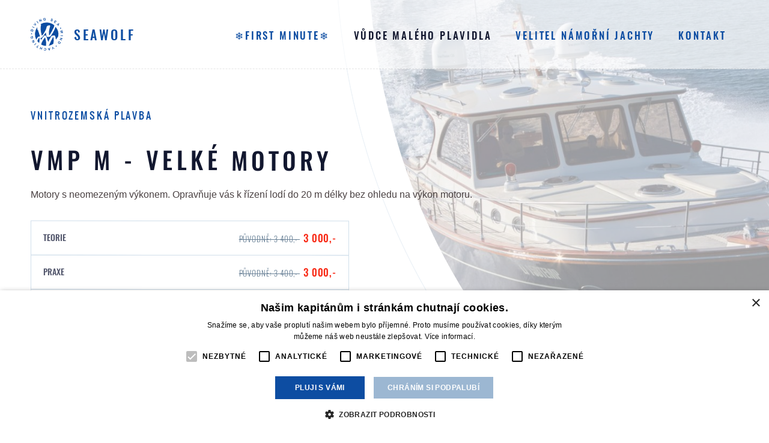

--- FILE ---
content_type: text/html; charset=UTF-8
request_url: https://www.kapitanskezkousky.cz/kurz/zakladni-kurz-g
body_size: 48343
content:
<!DOCTYPE html>
<html class="js-false loaded-false tpl-course">
<head>

	<!-- Google Tag Manager -->
	<script>
    (function(w,d,s,l,i){w[l]=w[l]||[];w[l].push({'gtm.start':
    new Date().getTime(),event:'gtm.js'});var f=d.getElementsByTagName(s)[0],
    j=d.createElement(s),dl=l!='dataLayer'?'&l='+l:'';j.async=true;j.src=
    'https://www.googletagmanager.com/gtm.js?id='+i+dl;f.parentNode.insertBefore(j,f);
    })(window,document,'script','dataLayer','GTM-PJKC8NF');
  </script>
	<!-- End Google Tag Manager -->

	<meta http-equiv="content-type" content="text/html; charset=UTF-8">
	<meta name="viewport" content="width=device-width,initial-scale=1.0">

	<meta name='robots' content='index, follow, max-image-preview:large, max-snippet:-1, max-video-preview:-1' />

	<!-- This site is optimized with the Yoast SEO plugin v26.8 - https://yoast.com/product/yoast-seo-wordpress/ -->
	<title>Kapitánské průkazy pro VMP M - Velké motory | Kapitánská škola SeaWolf</title>
	<meta name="description" content="S tímto průkazem můžete řídit jakýkoli motorový člun, nebo jakýkoli skútr. Je to podobný rozdíl jako řidičák na skútr a silnou silniční motorku. Lodě s velkými motory mohou být při nesprávném zacházení nebezpečné. Jak v teoretické, tak i v praktické části výcviku se proto budeme na bezpečnost provozu velmi soustředit." />
	<link rel="canonical" href="https://www.kapitanskezkousky.cz/kurz/zakladni-kurz-g" />
	<meta property="og:locale" content="cs_CZ" />
	<meta property="og:type" content="article" />
	<meta property="og:title" content="Kapitánské průkazy pro VMP M - Velké motory | Kapitánská škola SeaWolf" />
	<meta property="og:description" content="S tímto průkazem můžete řídit jakýkoli motorový člun, nebo jakýkoli skútr. Je to podobný rozdíl jako řidičák na skútr a silnou silniční motorku. Lodě s velkými motory mohou být při nesprávném zacházení nebezpečné. Jak v teoretické, tak i v praktické části výcviku se proto budeme na bezpečnost provozu velmi soustředit." />
	<meta property="og:url" content="https://www.kapitanskezkousky.cz/kurz/zakladni-kurz-g" />
	<meta property="og:site_name" content="Seawolf" />
	<meta property="article:modified_time" content="2026-01-26T07:55:50+00:00" />
	<meta property="og:image" content="https://www.kapitanskezkousky.cz/wp-content/uploads/2021/03/shutterstock_1890898429-scaled.jpg" />
	<meta property="og:image:width" content="2560" />
	<meta property="og:image:height" content="1707" />
	<meta property="og:image:type" content="image/jpeg" />
	<meta name="twitter:card" content="summary_large_image" />
	<meta name="twitter:label1" content="Odhadovaná doba čtení" />
	<meta name="twitter:data1" content="1 minuta" />
	<script type="application/ld+json" class="yoast-schema-graph">{"@context":"https://schema.org","@graph":[{"@type":"WebPage","@id":"https://www.kapitanskezkousky.cz/kurz/zakladni-kurz-g","url":"https://www.kapitanskezkousky.cz/kurz/zakladni-kurz-g","name":"Kapitánské průkazy pro VMP M - Velké motory | Kapitánská škola SeaWolf","isPartOf":{"@id":"https://www.kapitanskezkousky.cz/#website"},"primaryImageOfPage":{"@id":"https://www.kapitanskezkousky.cz/kurz/zakladni-kurz-g#primaryimage"},"image":{"@id":"https://www.kapitanskezkousky.cz/kurz/zakladni-kurz-g#primaryimage"},"thumbnailUrl":"https://www.kapitanskezkousky.cz/wp-content/uploads/2021/03/shutterstock_1890898429-scaled.jpg","datePublished":"2021-03-01T10:39:36+00:00","dateModified":"2026-01-26T07:55:50+00:00","description":"S tímto průkazem můžete řídit jakýkoli motorový člun, nebo jakýkoli skútr. Je to podobný rozdíl jako řidičák na skútr a silnou silniční motorku. Lodě s velkými motory mohou být při nesprávném zacházení nebezpečné. Jak v teoretické, tak i v praktické části výcviku se proto budeme na bezpečnost provozu velmi soustředit.","breadcrumb":{"@id":"https://www.kapitanskezkousky.cz/kurz/zakladni-kurz-g#breadcrumb"},"inLanguage":"cs","potentialAction":[{"@type":"ReadAction","target":["https://www.kapitanskezkousky.cz/kurz/zakladni-kurz-g"]}]},{"@type":"ImageObject","inLanguage":"cs","@id":"https://www.kapitanskezkousky.cz/kurz/zakladni-kurz-g#primaryimage","url":"https://www.kapitanskezkousky.cz/wp-content/uploads/2021/03/shutterstock_1890898429-scaled.jpg","contentUrl":"https://www.kapitanskezkousky.cz/wp-content/uploads/2021/03/shutterstock_1890898429-scaled.jpg","width":2560,"height":1707,"caption":"Černobílý člun se řítí po vodě."},{"@type":"BreadcrumbList","@id":"https://www.kapitanskezkousky.cz/kurz/zakladni-kurz-g#breadcrumb","itemListElement":[{"@type":"ListItem","position":1,"name":"Domů","item":"https://www.kapitanskezkousky.cz/"},{"@type":"ListItem","position":2,"name":"VMP M &#8211; Velké motory"}]},{"@type":"WebSite","@id":"https://www.kapitanskezkousky.cz/#website","url":"https://www.kapitanskezkousky.cz/","name":"Seawolf","description":"","potentialAction":[{"@type":"SearchAction","target":{"@type":"EntryPoint","urlTemplate":"https://www.kapitanskezkousky.cz/?s={search_term_string}"},"query-input":{"@type":"PropertyValueSpecification","valueRequired":true,"valueName":"search_term_string"}}],"inLanguage":"cs"}]}</script>
	<!-- / Yoast SEO plugin. -->


<style id='wp-img-auto-sizes-contain-inline-css' type='text/css'>
img:is([sizes=auto i],[sizes^="auto," i]){contain-intrinsic-size:3000px 1500px}
/*# sourceURL=wp-img-auto-sizes-contain-inline-css */
</style>
<style id='classic-theme-styles-inline-css' type='text/css'>
/*! This file is auto-generated */
.wp-block-button__link{color:#fff;background-color:#32373c;border-radius:9999px;box-shadow:none;text-decoration:none;padding:calc(.667em + 2px) calc(1.333em + 2px);font-size:1.125em}.wp-block-file__button{background:#32373c;color:#fff;text-decoration:none}
/*# sourceURL=/wp-includes/css/classic-themes.min.css */
</style>
<link rel='stylesheet' id='reset-theme-css' href='https://www.kapitanskezkousky.cz/wp-content/themes/kapitani/Assets/css/static/reset.css?ver=6.9' type='text/css' media='all' />
<link rel='stylesheet' id='framework-theme-css' href='https://www.kapitanskezkousky.cz/wp-content/themes/kapitani/Assets/css/static/framework.css?ver=6.9' type='text/css' media='all' />
<link rel='stylesheet' id='grid-theme-css' href='https://www.kapitanskezkousky.cz/wp-content/themes/kapitani/Assets/css/components/grid.css?ver=6.9' type='text/css' media='all' />
<link rel='stylesheet' id='burger-theme-css' href='https://www.kapitanskezkousky.cz/wp-content/themes/kapitani/Assets/css/components/burger.css?ver=6.9' type='text/css' media='all' />
<link rel='stylesheet' id='slick-theme-css' href='https://www.kapitanskezkousky.cz/wp-content/themes/kapitani/Assets/modules/slick/css/slick.css?ver=6.9' type='text/css' media='all' />
<link rel='stylesheet' id='unicons-theme-css' href='https://www.kapitanskezkousky.cz/wp-content/themes/kapitani/Assets/modules/unicons/css/unicons.css?ver=6.9' type='text/css' media='all' />
<link rel='stylesheet' id='fonts-theme-css' href='https://www.kapitanskezkousky.cz/wp-content/themes/kapitani/Assets/css/fonts.css?ver=6.9' type='text/css' media='all' />
<link rel='stylesheet' id='format-theme-css' href='https://www.kapitanskezkousky.cz/wp-content/themes/kapitani/Assets/css/format.css?ver=6.9' type='text/css' media='all' />
<link rel='stylesheet' id='styles-theme-css' href='https://www.kapitanskezkousky.cz/wp-content/themes/kapitani/Assets/css/styles.css?v=1.2.5&#038;ver=6.9' type='text/css' media='all' />
<link rel='stylesheet' id='responzive-theme-css' href='https://www.kapitanskezkousky.cz/wp-content/themes/kapitani/Assets/css/responzive.css?v=1.0.10&#038;ver=6.9' type='text/css' media='all' />
<script type="text/javascript" src="https://www.kapitanskezkousky.cz/wp-content/themes/kapitani/Assets/js/libraries/jquery.js?ver=6.9" id="jquery-theme-js"></script>
<script type="text/javascript" src="https://www.kapitanskezkousky.cz/wp-content/themes/kapitani/Assets/modules/slick/js/slick.js?ver=6.9" id="slick-theme-js"></script>
<script type="text/javascript" src="https://www.kapitanskezkousky.cz/wp-content/themes/kapitani/Assets/js/utils.js?ver=6.9" id="utils-theme-js"></script>
<script type="text/javascript" src="https://www.kapitanskezkousky.cz/wp-content/themes/kapitani/Assets/js/functions.js?v=1.0.1&amp;ver=6.9" id="functions-theme-js"></script>
<script type="text/javascript" src="https://www.kapitanskezkousky.cz/wp-content/themes/kapitani/Assets/js/scripts.js?v=1.0.4&amp;ver=6.9" id="scripts-theme-js"></script>
    
    <script type="text/javascript">
        var ajaxurl = 'https://www.kapitanskezkousky.cz/wp-admin/admin-ajax.php';
    </script>
<meta name="generator" content="Wordpress and Leximo (info@critical.cz)">

	<link rel="shortcut icon" href="https://www.kapitanskezkousky.cz/wp-content/themes/kapitani/Assets/favicon.png" type="image/png">

	<script type="text/javascript">
		var uri = {
			site: "https://www.kapitanskezkousky.cz",
			ajax: "https://www.kapitanskezkousky.cz/wp-content/themes/kapitani/ajax.php"
		}
	</script>

<style id='global-styles-inline-css' type='text/css'>
:root{--wp--preset--aspect-ratio--square: 1;--wp--preset--aspect-ratio--4-3: 4/3;--wp--preset--aspect-ratio--3-4: 3/4;--wp--preset--aspect-ratio--3-2: 3/2;--wp--preset--aspect-ratio--2-3: 2/3;--wp--preset--aspect-ratio--16-9: 16/9;--wp--preset--aspect-ratio--9-16: 9/16;--wp--preset--color--black: #000000;--wp--preset--color--cyan-bluish-gray: #abb8c3;--wp--preset--color--white: #ffffff;--wp--preset--color--pale-pink: #f78da7;--wp--preset--color--vivid-red: #cf2e2e;--wp--preset--color--luminous-vivid-orange: #ff6900;--wp--preset--color--luminous-vivid-amber: #fcb900;--wp--preset--color--light-green-cyan: #7bdcb5;--wp--preset--color--vivid-green-cyan: #00d084;--wp--preset--color--pale-cyan-blue: #8ed1fc;--wp--preset--color--vivid-cyan-blue: #0693e3;--wp--preset--color--vivid-purple: #9b51e0;--wp--preset--gradient--vivid-cyan-blue-to-vivid-purple: linear-gradient(135deg,rgb(6,147,227) 0%,rgb(155,81,224) 100%);--wp--preset--gradient--light-green-cyan-to-vivid-green-cyan: linear-gradient(135deg,rgb(122,220,180) 0%,rgb(0,208,130) 100%);--wp--preset--gradient--luminous-vivid-amber-to-luminous-vivid-orange: linear-gradient(135deg,rgb(252,185,0) 0%,rgb(255,105,0) 100%);--wp--preset--gradient--luminous-vivid-orange-to-vivid-red: linear-gradient(135deg,rgb(255,105,0) 0%,rgb(207,46,46) 100%);--wp--preset--gradient--very-light-gray-to-cyan-bluish-gray: linear-gradient(135deg,rgb(238,238,238) 0%,rgb(169,184,195) 100%);--wp--preset--gradient--cool-to-warm-spectrum: linear-gradient(135deg,rgb(74,234,220) 0%,rgb(151,120,209) 20%,rgb(207,42,186) 40%,rgb(238,44,130) 60%,rgb(251,105,98) 80%,rgb(254,248,76) 100%);--wp--preset--gradient--blush-light-purple: linear-gradient(135deg,rgb(255,206,236) 0%,rgb(152,150,240) 100%);--wp--preset--gradient--blush-bordeaux: linear-gradient(135deg,rgb(254,205,165) 0%,rgb(254,45,45) 50%,rgb(107,0,62) 100%);--wp--preset--gradient--luminous-dusk: linear-gradient(135deg,rgb(255,203,112) 0%,rgb(199,81,192) 50%,rgb(65,88,208) 100%);--wp--preset--gradient--pale-ocean: linear-gradient(135deg,rgb(255,245,203) 0%,rgb(182,227,212) 50%,rgb(51,167,181) 100%);--wp--preset--gradient--electric-grass: linear-gradient(135deg,rgb(202,248,128) 0%,rgb(113,206,126) 100%);--wp--preset--gradient--midnight: linear-gradient(135deg,rgb(2,3,129) 0%,rgb(40,116,252) 100%);--wp--preset--font-size--small: 13px;--wp--preset--font-size--medium: 20px;--wp--preset--font-size--large: 36px;--wp--preset--font-size--x-large: 42px;--wp--preset--spacing--20: 0.44rem;--wp--preset--spacing--30: 0.67rem;--wp--preset--spacing--40: 1rem;--wp--preset--spacing--50: 1.5rem;--wp--preset--spacing--60: 2.25rem;--wp--preset--spacing--70: 3.38rem;--wp--preset--spacing--80: 5.06rem;--wp--preset--shadow--natural: 6px 6px 9px rgba(0, 0, 0, 0.2);--wp--preset--shadow--deep: 12px 12px 50px rgba(0, 0, 0, 0.4);--wp--preset--shadow--sharp: 6px 6px 0px rgba(0, 0, 0, 0.2);--wp--preset--shadow--outlined: 6px 6px 0px -3px rgb(255, 255, 255), 6px 6px rgb(0, 0, 0);--wp--preset--shadow--crisp: 6px 6px 0px rgb(0, 0, 0);}:where(.is-layout-flex){gap: 0.5em;}:where(.is-layout-grid){gap: 0.5em;}body .is-layout-flex{display: flex;}.is-layout-flex{flex-wrap: wrap;align-items: center;}.is-layout-flex > :is(*, div){margin: 0;}body .is-layout-grid{display: grid;}.is-layout-grid > :is(*, div){margin: 0;}:where(.wp-block-columns.is-layout-flex){gap: 2em;}:where(.wp-block-columns.is-layout-grid){gap: 2em;}:where(.wp-block-post-template.is-layout-flex){gap: 1.25em;}:where(.wp-block-post-template.is-layout-grid){gap: 1.25em;}.has-black-color{color: var(--wp--preset--color--black) !important;}.has-cyan-bluish-gray-color{color: var(--wp--preset--color--cyan-bluish-gray) !important;}.has-white-color{color: var(--wp--preset--color--white) !important;}.has-pale-pink-color{color: var(--wp--preset--color--pale-pink) !important;}.has-vivid-red-color{color: var(--wp--preset--color--vivid-red) !important;}.has-luminous-vivid-orange-color{color: var(--wp--preset--color--luminous-vivid-orange) !important;}.has-luminous-vivid-amber-color{color: var(--wp--preset--color--luminous-vivid-amber) !important;}.has-light-green-cyan-color{color: var(--wp--preset--color--light-green-cyan) !important;}.has-vivid-green-cyan-color{color: var(--wp--preset--color--vivid-green-cyan) !important;}.has-pale-cyan-blue-color{color: var(--wp--preset--color--pale-cyan-blue) !important;}.has-vivid-cyan-blue-color{color: var(--wp--preset--color--vivid-cyan-blue) !important;}.has-vivid-purple-color{color: var(--wp--preset--color--vivid-purple) !important;}.has-black-background-color{background-color: var(--wp--preset--color--black) !important;}.has-cyan-bluish-gray-background-color{background-color: var(--wp--preset--color--cyan-bluish-gray) !important;}.has-white-background-color{background-color: var(--wp--preset--color--white) !important;}.has-pale-pink-background-color{background-color: var(--wp--preset--color--pale-pink) !important;}.has-vivid-red-background-color{background-color: var(--wp--preset--color--vivid-red) !important;}.has-luminous-vivid-orange-background-color{background-color: var(--wp--preset--color--luminous-vivid-orange) !important;}.has-luminous-vivid-amber-background-color{background-color: var(--wp--preset--color--luminous-vivid-amber) !important;}.has-light-green-cyan-background-color{background-color: var(--wp--preset--color--light-green-cyan) !important;}.has-vivid-green-cyan-background-color{background-color: var(--wp--preset--color--vivid-green-cyan) !important;}.has-pale-cyan-blue-background-color{background-color: var(--wp--preset--color--pale-cyan-blue) !important;}.has-vivid-cyan-blue-background-color{background-color: var(--wp--preset--color--vivid-cyan-blue) !important;}.has-vivid-purple-background-color{background-color: var(--wp--preset--color--vivid-purple) !important;}.has-black-border-color{border-color: var(--wp--preset--color--black) !important;}.has-cyan-bluish-gray-border-color{border-color: var(--wp--preset--color--cyan-bluish-gray) !important;}.has-white-border-color{border-color: var(--wp--preset--color--white) !important;}.has-pale-pink-border-color{border-color: var(--wp--preset--color--pale-pink) !important;}.has-vivid-red-border-color{border-color: var(--wp--preset--color--vivid-red) !important;}.has-luminous-vivid-orange-border-color{border-color: var(--wp--preset--color--luminous-vivid-orange) !important;}.has-luminous-vivid-amber-border-color{border-color: var(--wp--preset--color--luminous-vivid-amber) !important;}.has-light-green-cyan-border-color{border-color: var(--wp--preset--color--light-green-cyan) !important;}.has-vivid-green-cyan-border-color{border-color: var(--wp--preset--color--vivid-green-cyan) !important;}.has-pale-cyan-blue-border-color{border-color: var(--wp--preset--color--pale-cyan-blue) !important;}.has-vivid-cyan-blue-border-color{border-color: var(--wp--preset--color--vivid-cyan-blue) !important;}.has-vivid-purple-border-color{border-color: var(--wp--preset--color--vivid-purple) !important;}.has-vivid-cyan-blue-to-vivid-purple-gradient-background{background: var(--wp--preset--gradient--vivid-cyan-blue-to-vivid-purple) !important;}.has-light-green-cyan-to-vivid-green-cyan-gradient-background{background: var(--wp--preset--gradient--light-green-cyan-to-vivid-green-cyan) !important;}.has-luminous-vivid-amber-to-luminous-vivid-orange-gradient-background{background: var(--wp--preset--gradient--luminous-vivid-amber-to-luminous-vivid-orange) !important;}.has-luminous-vivid-orange-to-vivid-red-gradient-background{background: var(--wp--preset--gradient--luminous-vivid-orange-to-vivid-red) !important;}.has-very-light-gray-to-cyan-bluish-gray-gradient-background{background: var(--wp--preset--gradient--very-light-gray-to-cyan-bluish-gray) !important;}.has-cool-to-warm-spectrum-gradient-background{background: var(--wp--preset--gradient--cool-to-warm-spectrum) !important;}.has-blush-light-purple-gradient-background{background: var(--wp--preset--gradient--blush-light-purple) !important;}.has-blush-bordeaux-gradient-background{background: var(--wp--preset--gradient--blush-bordeaux) !important;}.has-luminous-dusk-gradient-background{background: var(--wp--preset--gradient--luminous-dusk) !important;}.has-pale-ocean-gradient-background{background: var(--wp--preset--gradient--pale-ocean) !important;}.has-electric-grass-gradient-background{background: var(--wp--preset--gradient--electric-grass) !important;}.has-midnight-gradient-background{background: var(--wp--preset--gradient--midnight) !important;}.has-small-font-size{font-size: var(--wp--preset--font-size--small) !important;}.has-medium-font-size{font-size: var(--wp--preset--font-size--medium) !important;}.has-large-font-size{font-size: var(--wp--preset--font-size--large) !important;}.has-x-large-font-size{font-size: var(--wp--preset--font-size--x-large) !important;}
/*# sourceURL=global-styles-inline-css */
</style>
</head>
<body id="nahoru">

<!-- Google Tag Manager (noscript) -->
<noscript><iframe src="https://www.googletagmanager.com/ns.html?id=GTM-PJKC8NF" height="0" width="0" style="display:none;visibility:hidden"></iframe></noscript>
<!-- End Google Tag Manager (noscript) -->

<!-- siteHead -->
<header class="siteHead">

  <!-- siteHead-title -->
  <div data-blur-source="logo" class="siteHead-title">

    <!-- siteHead-title-logo -->
    <a href="https://www.kapitanskezkousky.cz" class="siteHead-title-logo">

      <!-- IMG -->
      <img src="https://www.kapitanskezkousky.cz/wp-content/themes/kapitani/Assets/img/logo.svg" alt="Seawolf" width="54" height="54"> <span>Seawolf</span>

      <!-- icon -->

    </a>

    <!-- navDrop -->

  </div>

<!-- burger -->
<a href="#navigace" class="burger">
  <span class="burger-lines"></span> Navigace
</a>

  <!-- siteHead-nav -->
  <nav class="siteHead-nav" id="navigace">

    <!-- screen-reader -->
    <h2 class="screen-reader">
      Navigace
    </h2>

    <!-- siteHead-nav-list -->
    <ul class="siteHead-nav-list">

      <li>

        <a href="https://www.kapitanskezkousky.cz/kurzy/first-minute">
          ❄️First minute❄️
        </a>


      </li>
      <li data-blur-source="nav" class="is-active action-blur">

        <a href="https://www.kapitanskezkousky.cz/kurzy/vudce-maleho-plavidla">
          Vůdce malého plavidla
        </a>

        <ul class="navDrop size-small">
          <li>

            <a href="https://www.kapitanskezkousky.cz/kurz/zakladni-kurz-a-2">

              <!-- TEXT -->
              <b>VMP M20 - MALÉ MOTORY</b> <span>Průkaz na motorové lodě s malými motory.</span>

            </a>

          </li>
          <li>

            <a href="https://www.kapitanskezkousky.cz/kurz/zakladni-kurz-g">

              <!-- TEXT -->
              <b>VMP M - VELKÉ MOTORY</b> <span>Průkaz na lodě bez omezení výkonu motoru.</span>

            </a>

          </li>
          <li>

            <a href="https://www.kapitanskezkousky.cz/kurz/zakladni-kurz-f">

              <!-- TEXT -->
              <b>VMP C - MOTORÁKY NA MOŘI</b> <span>Rozšíření průkazu umožňující plavbu na moři při břehu.</span>

            </a>

          </li>
          <li>

            <a href="https://www.kapitanskezkousky.cz/kurz/zakladni-kurz-e">

              <!-- TEXT -->
              <b>VMP S20 - MALÉ PLACHTY</b> <span>Rozšíření průkazu pro malé plachetnice.</span>

            </a>

          </li>
          <li>

            <a href="https://www.kapitanskezkousky.cz/kurz/zakladni-kurz-d">

              <!-- TEXT -->
              <b>VMP S - VELKÉ PLACHTY</b> <span>Rozšíření průkazu pro plachetnice bez omezení plochy plachet.</span>

            </a>

          </li>
          <li>

            <a href="https://www.kapitanskezkousky.cz/kurz/kompletni-vmp">

              <!-- TEXT -->
              <b>Kompletní VMP</b> <span>Průkaz na lodě bez omezení výkonu motoru a povrchu plachet.</span>

            </a>

          </li>
          <li>

            <a href="https://www.kapitanskezkousky.cz/kurz/kompletni-jachtar">

              <!-- TEXT -->
              <b>Kompletní jachtař</b> <span>Dva průkazy, které pokrývají veškerou příbřežní plavbu na moři i plavbu ve vnitrozemí.</span>

            </a>

          </li>

        </ul>

      </li>
      <li data-blur-source="nav" class="action-blur">

        <a href="https://www.kapitanskezkousky.cz/kurzy/velitel-namorni-jachty">
          Velitel námořní jachty
        </a>

        <ul class="navDrop size-small">
          <li>

            <a href="https://www.kapitanskezkousky.cz/kurz/zakladni-kurz-h">

              <!-- TEXT -->
              <b>MDČR C - Pobřežní plavba</b> <span>Základní kurz pro námořní plavbu do vzdálenosti 20 námořních mil od pobřežní linie.</span>

            </a>

          </li>
          <li>

            <a href="https://www.kapitanskezkousky.cz/kurz/zakladni-kurz-c">

              <!-- TEXT -->
              <b>MDČR B - Mořská plavba</b> <span>Rozšíření opravňující vzdálit se od pobřežní linie již 200 námořních mil.</span>

            </a>

          </li>
          <li>

            <a href="https://www.kapitanskezkousky.cz/kurz/zakladni-kurz-b">

              <!-- TEXT -->
              <b>MDČR A - Oceánská plavba</b> <span>Nejvyšší úroveň kapitánského průkazu. Plavba zde bez jakýchkoli omezení.</span>

            </a>

          </li>
          <li>

            <a href="https://www.kapitanskezkousky.cz/kurz/kompletni-jachtar">

              <!-- TEXT -->
              <b>Kompletní jachtař</b> <span>Dva průkazy, které pokrývají veškerou příbřežní plavbu na moři i plavbu ve vnitrozemí.</span>

            </a>

          </li>
          <li>

            <a href="https://www.kapitanskezkousky.cz/zkouska-teorie-mdcr-c-2025">

              <!-- TEXT -->
              <b>ZKOUŠKA TEORIE (MDČR C)</b> 
            </a>

          </li>
          <li>

            <a href="https://www.kapitanskezkousky.cz/seznam-posuzujicich-lekaru">

              <!-- TEXT -->
              <b>SEZNAM POSUZUJÍCÍCH LÉKAŘŮ</b> 
            </a>

          </li>

        </ul>

      </li>
      <li>

        <a href="https://www.kapitanskezkousky.cz/kontakt">
          Kontakt
        </a>


      </li>

    </ul>

  </nav>

</header>

<!-- sitePhone -->
<a href="https://www.kapitanskezkousky.cz/kontakt" class="sitePhone">

  <!-- sitePhone-inset -->
  <span class="sitePhone-inset">

    <!-- sitePhone-text -->
    <span class="sitePhone-text">
      Rychlý kontakt
    </span>

  </span>

  <!-- icon -->
  <i class="icon">
    <svg id="Group_21" data-name="Group 21" xmlns="http://www.w3.org/2000/svg" width="30" height="32" viewBox="0 0 30 31.423">
  <path id="Path_35" data-name="Path 35" d="M40.723,20.056h0L37.76,17.094a.524.524,0,0,0-.74,0l-2.962,2.962a.524.524,0,0,0,.74.74l2.068-2.068v.651a11,11,0,0,1-10.473,10.97V13.619h3.666a.524.524,0,1,0,0-1.047H26.393V8.346a4.189,4.189,0,1,0-1.047,0v4.225H21.681a.524.524,0,0,0,0,1.047h3.666v16.73a11,11,0,0,1-10.473-10.97v-.651L16.941,20.8a.524.524,0,0,0,.74-.74L14.72,17.094a.524.524,0,0,0-.74,0l-2.962,2.962a.524.524,0,0,0,.74.74l2.068-2.068v.651a12.044,12.044,0,0,0,24.088,0v-.651L39.982,20.8a.524.524,0,0,0,.74-.74ZM22.728,4.193A3.142,3.142,0,1,1,25.87,7.335,3.142,3.142,0,0,1,22.728,4.193Z" transform="translate(-10.87 0)"/>
</svg>

  </i>

</a>

<!-- screen-hide -->
<hr class="screen-hide">

<!-- siteBlur -->
<div class="siteBlur">


<!-- siteMain -->
<main class="siteMain" id="uvodem">

<!-- headPage -->
<header class="headPage has-image">

  <!-- headPage-inset -->
  <div class="headPage-inset">

    <!-- headPage-inset-inset -->
    <div class="headPage-inset-inset">

      <!-- headPage-subtitle, type-subtitle -->
      <p class="headPage-subtitle type-subtitle">
        Vnitrozemská plavba 
      </p>

      <!-- headPage-title -->
      <h1 class="headPage-title size-small">
       VMP M - Velké motory
      </h1>

      <!-- headPage-format -->
      <div class="headPage-format">
        <p>Motory s neomezeným výkonem. Opravňuje vás k řízení lodí do 20 m délky bez ohledu na výkon motoru.</p>

      </div>


<!-- listProducts -->
<div class="listProducts">

  <!-- listProducts -->
  <ul class="listProducts-list">

      <li>

      
        <a href="#objednavka" class="clear-box" data-product="vmp-teorie">

          <b>
            Teorie
          </b>

          <span>

            <del>
              Původně: 3 400,-
            </del>

              <ins>3 000,-</ins>
          </span>

        </a>

      </li>




      <li>

      
        <a href="#objednavka" class="clear-box" data-product="vmp-praxe">

          <b>
            Praxe
          </b>

          <span>

            <del>
              Původně: 3 400,-
            </del>

              <ins>3 000,-</ins>
          </span>

        </a>

      </li>




      <li>

      
        <a href="#objednavka" class="clear-box" data-product="vmp-komplet">

          <b>
            ❄️ Kompletní kurz
          </b>

          <span>

            <del>
              Původně: 6 800,-
            </del>

              <ins>6 000,-</ins>
          </span>

        </a>

      </li>

      <li class="listProducts-list-note">
        ❄️First minute sleva
      </li>



  </ul>


</div>

        <a href="#objednavka" data-scroll='{"offset":110}' class="link type-button size-large color-primary scroll-to-anchor">
 Objednat
</a>


        <a href="?formular=1"  class="link type-button">
 Více informací
</a>


        <img src="https://www.kapitanskezkousky.cz/wp-content/themes/kapitani/Assets/img/payment_methods.svg" alt="Platební metody" class="headPage-pm" width="557" height="39">

        <script src="https://cdn.twistopay.com/widget/twisto-widget.js" async></script>

        <twisto-widget product="pay-in-30-days" language="cs"></twisto-widget>




    </div>

  </div>

  <!-- navSub -->
  <div class="navSub">

    <!-- navSub-inset -->
    <div class="navSub-inset">

      <!-- navSub-list -->
      <ul class="navSub-list">

        <li>
          <a href="#uvodem" class="scroll-to-anchor">Úvodem</a>
        </li>

        <li>
          <a href="#vudce-maleho-plavidla-m" class="scroll-to-anchor" data-scroll='{"offset":110}'>Vůdce malého…</a>
        </li>

        <li>
          <a href="#prubeh-kurzu" class="scroll-to-anchor" data-scroll='{"offset":110}'>Průběh kurzu</a>
        </li>

        <li>
          <a href="#rozsirujici-kurzy" class="scroll-to-anchor" data-scroll='{"offset":110}'>Rozšiřující kurzy</a>
        </li>

        <li class="color-red">
          <a href="#objednavka" class="scroll-to-anchor" data-scroll='{"offset":110}'>Objednat</a>
        </li>

      </ul>

    </div>

  </div>

  <!-- headPage-image -->
  <span class="headPage-image" style="background-image:url(https\:\/\/www\.kapitanskezkousky\.cz\/wp-content\/cache\/images\/www\/hosting\/kapitanskezkousky\.cz\/www\/wp-content\/uploads\/2021\/03\/3362086144\.jpg);">

    <i></i>
    <i></i>
    <i></i>
    <i></i>
    <i></i>

    <!-- video -->
    <div class="headPage-video">

      <!-- VIDEO -->

    </div>



      <!-- headPage-tag -->
      <a href="#objednavka" class="headPage-tag type-gift scroll-to-anchor" data-scroll='{"offset":110}'>
        Darovat kurz<span></span>
      </a>


  </span>

</header>

  <!-- screen-hide -->
  <hr class="screen-hide">

  <!-- siteSection -->
  <section id="vudce-maleho-plavidla-m" class="siteSection contain-infos">

    <!-- siteSection-inset -->
    <div class="siteSection-inset">

      <!-- siteSection-head -->
      <header class="siteSection-head">

        <!-- siteSection-title -->
        <h2 class="siteSection-title">
          Vůdce malého plavidla (M)
        </h2>

        <!-- siteSection-excerpt -->
        <p class="siteSection-excerpt" style="max-width:80%;">
          Motory s neomezeným výkonem. S touto úrovní průkazu můžete řídit lodě do 20 m délky bez ohledu na výkon jejich motoru. Je to tedy vhodný průkaz pro sportovní motorové lodě, obytné motoráky, či výkonné vodní skútry.
        </p>

      </header>

      <!-- sectionInfo--list -->
      <div class="sectionInfo--list">


          right

<!-- sectionInfo -->
<section class="sectionInfo align-right">

  <!-- sectionInfo-inset -->
  <div class="sectionInfo-inset">

    <!-- sectionInfo-image -->
    <span class="sectionInfo-image" style="background-image:url(https\:\/\/www\.kapitanskezkousky\.cz\/wp-content\/cache\/images\/www\/hosting\/kapitanskezkousky\.cz\/www\/wp-content\/uploads\/2021\/03\/1833546413\.jpg)"></span>

    <!-- sectionInfo-content -->
    <div class="sectionInfo-content">

      <!-- sectionInfo-content-inset -->
      <div class="sectionInfo-content-inset">

        <!-- sectionInfo-title -->
        <h3 class="sectionInfo-title like-h4">
          Jaká je časová náročnost kurzu
        </h3>

        <!-- sectionInfo-format -->
        <div class="sectionInfo-format">
          <p>Teoretická část vám zabere jednu sobotu. Protože se zde již jedná o výkonné motorové lodě s neomezeným výkonem motoru je potřeba si plavbu na takovém člunu vyzkoušet a naučit se s takovou lodí správně a bezpečně zacházet. Proto je pro tento typ průkazu vyžadován i praktický výcvik. Ten probíhá na motorovém člunu v naší marině v Davli u Prahy a trvá zpravidla půl dne. Vyzkoušíte si plavbu vysokou rychlostí &#8222;ve skluzu&#8220;, naučíte se základní přístavní manévry a proplavíme se zdymadlem. Individuální termín je možné domluvit po telefonické dohodě.</p>

        </div>

      </div>

    </div>

  </div>

</section>


      </div>

    </div>

  </section>

  <!-- screen-hide -->
  <hr class="screen-hide">

  <!-- siteSection -->
  <div class="siteSection contain-content">

    <!-- siteSection-inset -->
    <div class="siteSection-inset">

      <!-- grid -->
<div class="grid">
  
<div id="grid-1" style="" class="grid-col size-50 align-top">
<h2 class="like-h4">Velké motory</h2>
<p>S tímto průkazem můžete řídit jakýkoli motorový člun, nebo jakýkoli skútr. Je to podobný rozdíl jako řidičák na skútr a silnou silniční motorku. Lodě s velkými motory mohou být při nesprávném zacházení nebezpečné. Jak v teoretické, tak i v praktické části výcviku se proto budeme na bezpečnost provozu velmi soustředit.</p>
</div>
<div id="grid-2" style="" class="grid-col size-50 align-top">
<h2 class="like-h4">Kde se můžete plavit</h2>
<p>Kdekoli po vnitrozemských vodách. A to po celém světě. Většina zemí světa požaduje pro řízení lodě alespoň nějaký průkaz. Řízení lodě bez průkazu je stejný prohřešek jako řízení auta bez řidičského průkazu. Pro občany České republiky je tím základním průkazem právě tento průkaz, tak zvaný &#8222;Vůdce malého plavidla&#8220;.</p>
</div>
<div id="grid-3" style="" class="grid-col size-50 align-top">
</div>
<iframe loading="lazy" title="Seawolf kapitánský kurz vnitrozemské plavby" width="500" height="281" src="https://www.youtube.com/embed/PDyv7Z2MUNA?feature=oembed" frameborder="0" allow="accelerometer; autoplay; clipboard-write; encrypted-media; gyroscope; picture-in-picture; web-share" referrerpolicy="strict-origin-when-cross-origin" allowfullscreen></iframe>

</div>



    </div>

  </div>

  <!-- screen-hide -->
  <hr class="screen-hide">

  <!-- siteSection -->
  <section id="prubeh-kurzu" class="siteSection contain-steps">

    <!-- siteSection-inset -->
    <div class="siteSection-inset">

      <!-- siteSection-head -->
      <header class="siteSection-head">

        <!-- siteSection-title -->
        <h2 class="siteSection-title">
          Průběh kurzu
        </h2>

        <!-- siteSection-excerpt -->
        <p class="siteSection-excerpt">
          K získání průkazu pro neomezený výkon motoru je nutné absolvovat teoretický a praktický výcvik. Teprve po absolvování obou částí se můžete hlásit k závěrečné teoretické zkoušce na Plavebním úřadu.
        </p>

      </header>

      <!-- sectionStep--list -->
      <div class="sectionStep--list">


<!-- sectionStep -->
<section class="sectionStep align-left">

  <!-- sectionStep-inset -->
  <div class="sectionStep-inset">

    <!-- sectionStep-title -->
    <h3 class="sectionStep-title like-h5">
      <i>1<span>.</span></i> Teorie
    </h3>

    <!-- sectionStep-format -->
    <div class="sectionStep-format">
      <p>Teoretická příprava probíhá pravidelně v sobotu a neděli v Praze. Zabýváme se legislativou, která platí pro vnitrozemskou i námořní plavbu. Tyto znalosti jsou základní podmínkou pro získání průkazu všech kategorií.</p>
<p>Nabízíme kurz teorie jak v online formě, tak i v prezenční formě. Kurzy probíhají každý měsíc.</p>

    </div>

<!-- listTags -->

  </div>

</section>


<!-- sectionStep -->
<section class="sectionStep align-left">

  <!-- sectionStep-inset -->
  <div class="sectionStep-inset">

    <!-- sectionStep-title -->
    <h3 class="sectionStep-title like-h5">
      <i>2<span>.</span></i> Praxe
    </h3>

    <!-- sectionStep-format -->
    <div class="sectionStep-format">
      <p>Pro tuto úroveň je vyžadován praktický výcvik. Ten se koná většinou v následujícím týdnu na naší lodi na Vltavě. Vyrážíme z naší mariny v Davli u Prahy a praktická část trvá zhruba půl dne.</p>

    </div>

<!-- listTags -->

  </div>

</section>


<!-- sectionStep -->
<section class="sectionStep align-left">

  <!-- sectionStep-inset -->
  <div class="sectionStep-inset">

    <!-- sectionStep-title -->
    <h3 class="sectionStep-title like-h5">
      <i>3<span>.</span></i> Přihlášení k závěrečné zkoušce
    </h3>

    <!-- sectionStep-format -->
    <div class="sectionStep-format">
      <p>Po absolvování praktické části se můžete přihlásit na závěrečnou teoretickou zkoušku, která se koná na pobočkách Plavebního úřadu v Praze, Děčíně a Přerově. Přihlášení online je velmi jednoduché. Budete potřebovat digitální kopii potvrzení od lékaře a potvrzení o absolvování praktické části kurzu, které od nás dostanete do emailu. Správní poplatek 500 Kč je nutné uhradit online platební kartou.</p>

    </div>

<!-- listTags -->

  </div>

</section>


      </div>

    </div>

  </section>

  <!-- screen-hide -->
  <hr class="screen-hide">

  <!-- siteSection -->
  <section id="objednavka" class="siteSection contain-form" style="z-index:1000;">

    <!-- siteSection-inset -->
    <div class="siteSection-inset">

      <!-- siteSection-head -->
      <header class="siteSection-head">

        <!-- siteSection-title -->
        <h2 class="siteSection-title">
          Objednávkový formulář
        </h2>

      </header>

<form id="frm-order" method="post" action="https://www.kapitanskezkousky.cz/kurz/zakladni-kurz-g?step=1#frm-order" class="formOrder clear-box">


  <!-- listSteps -->
  <ul class="listSteps">

    <li class="is-active">
      <b>1<span>.</span></b> Specifikace kurzu
    </li>
    <li>
      <b>2<span>.</span></b> Osobní údaje
    </li>
    <li>
      <b>3<span>.</span></b> Platba a doručení
    </li>

  </ul>

  <!-- formOrder-head -->
  <div class="formOrder-head">

    <!-- formOrder-subtitle -->
    <p class="formOrder-subtitle type-subtitle">
      Vnitrozemská plavba
    </p>

    <!-- headPage-title -->
    <h3 class="formOrder-title">
      VMP M - Velké motory
    </h3>

    <!-- headPage-excerpt -->
    <p class="formOrder-excerpt">
      Abychom vám usnadnili nákup,<br> rozdělili jsme kurz do více částí.
    </p>

    <a href="?formular=1"  class="link type-button">
 Potřebuji poradit
</a>



  </div>

  <!-- formOrder-fields -->
  <div class="formOrder-fields">


      <!-- field -->
      <div class="field">

        <!-- field-label -->
        <span class="field-label">
          Vyberte část: <strong>*</strong>
        </span>

        <!-- listProducts -->
        <div class="listProducts">

          <!-- listProducts -->
          <ul class="listProducts-list">



                <li>


                  <!-- input -->
                  <input name="product" id="product-vmp-teorie" type="radio" multiple class="input" value="vmp-teorie">

                  <label class="clear-box" for="product-vmp-teorie">

                    <b>
                      Teorie
                    </b>

                    <span>

                      <del>
                        Původně: 3 400,-
                      </del>

                        <ins>3 000,-</ins>
                    </span>

                  </label>

                </li>



                <li>

                  <a href="#kurz-3403156781" class="site-modal-trigger">
                    Zobrazit dostupné termíny
                  </a>

                </li>




                <li>


                  <!-- input -->
                  <input name="product" id="product-vmp-praxe" type="radio" multiple class="input input" value="vmp-praxe">

                  <label class="clear-box" for="product-vmp-praxe">

                    <b>
                      Praxe
                    </b>

                    <span>

                      <del>
                        Původně: 3 400,-
                      </del>

                        <ins>3 000,-</ins>
                    </span>

                  </label>

                </li>



                <li>

                  <a href="#kurz-2888603647" class="site-modal-trigger">
                    Zobrazit dostupné termíny
                  </a>

                </li>




                <li>


                  <!-- input -->
                  <input name="product" id="product-vmp-komplet" type="radio" multiple class="input input input" value="vmp-komplet">

                  <label class="clear-box" for="product-vmp-komplet">

                    <b>
                      ❄️ Kompletní kurz
                    </b>

                    <span>

                      <del>
                        Původně: 6 800,-
                      </del>

                        <ins>6 000,-</ins>
                    </span>

                  </label>

                </li>

                <li class="listProducts-list-note">
                  ❄️First minute sleva
                </li>


                <li>

                  <a href="#kurz-1086070363" class="site-modal-trigger">
                    Zobrazit dostupné termíny
                  </a>

                </li>



          </ul>


        </div>

        <!-- field-error -->



            <div class="site-modal" id="kurz-3403156781">

              <div class="site-modal__window">

                <div class="site-modal__window__inset">

                  <div class="list-terms">

                    <div class="list-terms__title">
                      <small>Nejbližší termíny pro kurz VMP M - Velké motory</small> Teorie
                    </div>

                    <div class="list-terms__excerpt">
                      Pokud Vám žádný z nabízených termínů nevyhovuje, kontaktujte nás na tel. <a href="tel:+420739284416">739284416</a> nebo e-mail <a href="mailto:kapitani@seawolf.cz">kapitani@seawolf.cz</a> a domluvíme se na nabídce přímo pro Vás. Přihlášení na konkrétní termín bude možné po dokončení objednávky. Pokud si chcete ihned vybrat z dostupných termínů, zvolte platbu kartou.
                    </div>

                    <ul class="list-terms__list">

                      <li>
                        VMP - Teorie od <strong>21.02.2026</strong> do <strong>22.02.2026</strong>
                      </li>
                      <li>
                        VMP - Teorie od <strong>21.02.2026</strong> do <strong>22.02.2026</strong>
                      </li>
                      <li>
                        VMP - Teorie od <strong>28.03.2026</strong> do <strong>29.03.2026</strong>
                      </li>
                      <li>
                        VMP - Teorie od <strong>25.04.2026</strong> do <strong>26.04.2026</strong>
                      </li>

                    </ul>

                  </div>

                </div>

                <a href="#" class="site-modal__close">
                  Zavřít
                </a>

              </div>

            </div>




            <div class="site-modal" id="kurz-2888603647">

              <div class="site-modal__window">

                <div class="site-modal__window__inset">

                  <div class="list-terms">

                    <div class="list-terms__title">
                      <small>Nejbližší termíny pro kurz VMP M - Velké motory</small> Praxe
                    </div>

                    <div class="list-terms__excerpt">
                      Pokud Vám žádný z nabízených termínů nevyhovuje, kontaktujte nás na tel. <a href="tel:+420739284416">739284416</a> nebo e-mail <a href="mailto:kapitani@seawolf.cz">kapitani@seawolf.cz</a> a domluvíme se na nabídce přímo pro Vás. Přihlášení na konkrétní termín bude možné po dokončení objednávky. Pokud si chcete ihned vybrat z dostupných termínů, zvolte platbu kartou.
                    </div>

                    <ul class="list-terms__list">

                      <li>
                        VMP - Praxe dne: <strong>18.03.2026</strong>
                      </li>
                      <li>
                        VMP - Praxe dne: <strong>21.03.2026</strong>
                      </li>
                      <li>
                        VMP - Praxe dne: <strong>01.04.2026</strong>
                      </li>
                      <li>
                        VMP - Praxe dne: <strong>08.04.2026</strong>
                      </li>
                      <li>
                        VMP - Praxe dne: <strong>10.04.2026</strong>
                      </li>

                    </ul>

                  </div>

                </div>

                <a href="#" class="site-modal__close">
                  Zavřít
                </a>

              </div>

            </div>




            <div class="site-modal" id="kurz-1086070363">

              <div class="site-modal__window">

                <div class="site-modal__window__inset">

                  <div class="list-terms">

                    <div class="list-terms__title">
                      <small>Nejbližší termíny pro kurz VMP M - Velké motory</small> ❄️ Kompletní kurz
                    </div>

                    <div class="list-terms__excerpt">
                      Pokud Vám žádný z nabízených termínů nevyhovuje, kontaktujte nás na tel. <a href="tel:+420739284416">739284416</a> nebo e-mail <a href="mailto:kapitani@seawolf.cz">kapitani@seawolf.cz</a> a domluvíme se na nabídce přímo pro Vás. Přihlášení na konkrétní termín bude možné po dokončení objednávky. Pokud si chcete ihned vybrat z dostupných termínů, zvolte platbu kartou.
                    </div>

                    <ul class="list-terms__list">

                      <li>
                        VMP - Teorie od <strong>21.02.2026</strong> do <strong>22.02.2026</strong>
                      </li>
                      <li>
                        VMP - Teorie od <strong>21.02.2026</strong> do <strong>22.02.2026</strong>
                      </li>
                      <li>
                        VMP - Praxe dne: <strong>18.03.2026</strong>
                      </li>
                      <li>
                        VMP - Praxe dne: <strong>21.03.2026</strong>
                      </li>
                      <li>
                        VMP - Teorie od <strong>28.03.2026</strong> do <strong>29.03.2026</strong>
                      </li>
                      <li>
                        VMP - Praxe dne: <strong>01.04.2026</strong>
                      </li>
                      <li>
                        VMP - Praxe dne: <strong>08.04.2026</strong>
                      </li>
                      <li>
                        VMP - Praxe dne: <strong>10.04.2026</strong>
                      </li>
                      <li>
                        VMP - Teorie od <strong>25.04.2026</strong> do <strong>26.04.2026</strong>
                      </li>

                    </ul>

                  </div>

                </div>

                <a href="#" class="site-modal__close">
                  Zavřít
                </a>

              </div>

            </div>



      </div>

      <!-- field -->
      <div class="field">

        <!-- field-label -->
        <span class="field-label">
          Jedná se o dárek?
        </span>



<!-- lex-field -->
<div class="field contain-checkbox field-gift">

    <input name="gift" id="gift" type="checkbox" class="input" value="1">


    <!-- lex-field-label -->
    <label for="gift" class="field-label">Chci objednat kurz jako dárek </label>


    

    <!-- field-desc -->
    

    <!-- field-error -->
    

</div>



      </div>



<!-- lex-field -->
<div class="field contain-text field-gifted">

    

    <!-- lex-field-label -->
    <label for="gifted" class="field-label">Jméno obdarovaného <strong>*</strong></label>


    <input name="gifted" id="gifted" type="text" class="input">


    <!-- field-desc -->
    

    <!-- field-error -->
    

</div>






    <input name="form[]" id="form" type="hidden" value="order">


    <!-- formOrder-back -->

    <button name="continue" id="continue" type="submit" color-primary class="link type-button size-large color-primary">
  <span>Pokračovat</span>
</button>


  </div>

</form>

    </div>

  </section>

  <!-- screen-hide -->
  <hr class="screen-hide">

  <!-- siteSection -->
  <section class="siteSection contain-courses" id="rozsirujici-kurzy">

    <!-- siteSection-inset -->
    <div class="siteSection-inset">

      <!-- siteSection-head -->
      <header class="siteSection-head">

        <!-- siteSection-title -->
        <h2 class="siteSection-title">
          Rozšiřující kurzy pro VMP M
        </h2>

        <!-- siteSection-excerpt -->
        <p class="siteSection-excerpt">
          Průkaz VMP je skládačka, která se dá rozšiřovat o další dílky vašich dovedností.
        </p>

      </header>

      <!-- item--carousel -->
      <div class="item--carousel contain-itemCourse">


        <!-- item--carousel-slides -->
        <div class="item--carousel-slides" data-slick="&#123;&quot;slidesToShow&quot;:3,&quot;slidesToScroll&quot;:3,&quot;responsive&quot;:[&#123;&quot;breakpoint&quot;:900,&quot;settings&quot;:&#123;&quot;slidesToShow&quot;:2,&quot;slidesToScroll&quot;:2}},&#123;&quot;breakpoint&quot;:500,&quot;settings&quot;:&#123;&quot;slidesToShow&quot;:1,&quot;slidesToScroll&quot;:1}}]}">

<!-- itemCourse -->
<article class="itemCourse item">

  <!-- itemCourse-inset -->
  <a href="https://www.kapitanskezkousky.cz/kurz/zakladni-kurz-f" class="itemCourse-inset item-inset clear-box">

    <div class="itemCourse-content">

      <div class="itemCourse-content-inset">

        <!-- itemCourse-title -->
        <h3 class="itemCourse-title like-h4">
          Motoráky na moři
        </h3>

        <!-- itemCourse-icons -->
        <p class="itemCourse-icons">





            <span>
              <svg width="117" height="110" viewBox="0 0 117 110">
                <use href="#svg-boat-motor"></use>
              </svg>
            </span>









            <span>
              <svg width="116" height="110" viewBox="0 0 116 110">
                <use href="#svg-boat-runner"></use>
              </svg>
            </span>


        </p>

        <!-- itemCourse-excerpt -->
        <p class="itemCourse-excerpt" title="Rozšíření průkazu pro příbřežní plavbu na moři. Nelze je absolvovat samostatně, pouze jako doplněk ke kurzu M, či jako rozšíření již platného průkazu.">
          Rozšíření průkazu pro příbřežní plavbu na moři. Nelze je absolvovat samostatně, pouze jako doplněk ke kurzu M, či jako rozšíření již platného průkazu.
        </p>

      </div>

    </div>

    <!-- itemCourse-tag, tag -->
    <p class="itemCourse-tag tag">
      VMP C
    </p>

<!-- warning -->
<p class="warning" title="Příbřežní plavba na moři">

  <!-- icon -->
  <i class="icon"><svg xmlns="http://www.w3.org/2000/svg" width="32" height="32" viewBox="0 0 32 32"><path d="M17.25,23.25A1.25,1.25,0,1,1,16,22,1.25,1.25,0,0,1,17.25,23.25ZM16,7.5a1.25,1.25,0,0,0-1.25,1.25v9.5a1.25,1.25,0,1,0,2.5,0V8.75A1.25,1.25,0,0,0,16,7.5ZM31.932,30.347a1.251,1.251,0,0,1-1.585,1.585l-6.265-2.124a15.994,15.994,0,1,1,5.726-5.726Zm-4.549-7.091a13.495,13.495,0,1,0-4.127,4.127,1.25,1.25,0,0,1,1.074-.131l4.421,1.5-1.5-4.421A1.25,1.25,0,0,1,27.384,23.257Z" transform="translate(0)"/></svg></i>

  <!-- SPAN -->
  <span>Příbřežní plavba na moři</span>

</p>


      <!-- itemCourse-discount, tag -->

      <!-- itemCourse-price -->

      <!-- itemCourse-price -->
      <p class="itemCourse-price">
        1 000,-
      </p>


    <span class="link type-button">
 Detail kurzu
</span>


  </a>

</article>
<!-- itemCourse -->
<article class="itemCourse item">

  <!-- itemCourse-inset -->
  <a href="https://www.kapitanskezkousky.cz/kurz/zakladni-kurz-e" class="itemCourse-inset item-inset clear-box">

    <div class="itemCourse-content">

      <div class="itemCourse-content-inset">

        <!-- itemCourse-title -->
        <h3 class="itemCourse-title like-h4">
          Malé plachty
        </h3>

        <!-- itemCourse-icons -->
        <p class="itemCourse-icons">



            <span>
              <svg width="85" height="80" viewBox="0 0 85 80">
                <use href="#svg-boat-sail-small"></use>
              </svg>
            </span>






        </p>

        <!-- itemCourse-excerpt -->
        <p class="itemCourse-excerpt" title="Vstupní brána do světa plachet a jachtařiny.">
          Vstupní brána do světa plachet a jachtařiny.
        </p>

      </div>

    </div>

    <!-- itemCourse-tag, tag -->
    <p class="itemCourse-tag tag">
      VMP S20
    </p>

<!-- warning -->
<p class="warning" title="Lodě s malými plachtami">

  <!-- icon -->
  <i class="icon"><svg xmlns="http://www.w3.org/2000/svg" width="32" height="32" viewBox="0 0 32 32"><path d="M17.25,23.25A1.25,1.25,0,1,1,16,22,1.25,1.25,0,0,1,17.25,23.25ZM16,7.5a1.25,1.25,0,0,0-1.25,1.25v9.5a1.25,1.25,0,1,0,2.5,0V8.75A1.25,1.25,0,0,0,16,7.5ZM31.932,30.347a1.251,1.251,0,0,1-1.585,1.585l-6.265-2.124a15.994,15.994,0,1,1,5.726-5.726Zm-4.549-7.091a13.495,13.495,0,1,0-4.127,4.127,1.25,1.25,0,0,1,1.074-.131l4.421,1.5-1.5-4.421A1.25,1.25,0,0,1,27.384,23.257Z" transform="translate(0)"/></svg></i>

  <!-- SPAN -->
  <span>Lodě s malými plachtami</span>

</p>


      <!-- itemCourse-discount, tag -->

      <!-- itemCourse-price -->

      <!-- itemCourse-price -->
      <p class="itemCourse-price">
        700,-
      </p>


    <span class="link type-button">
 Detail kurzu
</span>


  </a>

</article>
<!-- itemCourse -->
<article class="itemCourse item">

  <!-- itemCourse-inset -->
  <a href="https://www.kapitanskezkousky.cz/kurz/zakladni-kurz-h" class="itemCourse-inset item-inset clear-box">

    <div class="itemCourse-content">

      <div class="itemCourse-content-inset">

        <!-- itemCourse-title -->
        <h3 class="itemCourse-title like-h4">
          Základní kurz - řidičák na moře
        </h3>

        <!-- itemCourse-icons -->
        <p class="itemCourse-icons">


            <span>
              <svg width="99" height="120" viewBox="0 0 99 120">
                <use href="#svg-boat-sail"></use>
              </svg>
            </span>









            <span>
              <svg width="115" height="109" viewBox="0 0 115 109">
                <use href="#svg-boat-transport"></use>
              </svg>
            </span>





        </p>

        <!-- itemCourse-excerpt -->
        <p class="itemCourse-excerpt" title="MDČR C - Yachmaster Coastal
Možné objednat odděleně">
          MDČR C - Yachmaster Coastal
Možné objednat odděleně
        </p>

      </div>

    </div>

    <!-- itemCourse-tag, tag -->
    <p class="itemCourse-tag tag">
      MDČR C
    </p>

<!-- warning -->
<p class="warning" title="První úroveň námořního průkazu">

  <!-- icon -->
  <i class="icon"><svg xmlns="http://www.w3.org/2000/svg" width="32" height="32" viewBox="0 0 32 32"><path d="M17.25,23.25A1.25,1.25,0,1,1,16,22,1.25,1.25,0,0,1,17.25,23.25ZM16,7.5a1.25,1.25,0,0,0-1.25,1.25v9.5a1.25,1.25,0,1,0,2.5,0V8.75A1.25,1.25,0,0,0,16,7.5ZM31.932,30.347a1.251,1.251,0,0,1-1.585,1.585l-6.265-2.124a15.994,15.994,0,1,1,5.726-5.726Zm-4.549-7.091a13.495,13.495,0,1,0-4.127,4.127,1.25,1.25,0,0,1,1.074-.131l4.421,1.5-1.5-4.421A1.25,1.25,0,0,1,27.384,23.257Z" transform="translate(0)"/></svg></i>

  <!-- SPAN -->
  <span>První úroveň námořního průkazu</span>

</p>


      <!-- itemCourse-discount, tag -->

      <!-- itemCourse-price -->
      <p class="itemCourse-price">

        <!-- DEL -->
        <del>17 800,-</del>

        <!-- INS -->
        <ins>16 950,-</ins>

      </p>

      <!-- itemCourse-price -->


    <span class="link type-button">
 Detail kurzu
</span>


  </a>

</article>

        </div>

        <!-- slick-controls -->
        <div class="slick-controls"></div>

      </div>

    </div>

  </section>

</main>

<!-- formContact -->


</div>

<!-- screen-hide -->
<hr class="screen-hide">

<!-- siteFoot -->
<footer class="siteFoot">

  <!-- siteFoot-inset -->
  <div class="siteFoot-inset clear-box">

    <!-- siteFoot-logo -->
    <img src="https://www.kapitanskezkousky.cz/wp-content/themes/kapitani/Assets/img/logo-white.svg" alt="Seawolf" width="80" height="80" class="siteFoot-logo">

    <!-- siteFoot-contact -->
    <section class="siteFoot-contact">

      <!-- siteFoot-title -->
      <h2 class="siteFoot-title like-h6">
        Rychlý kontakt
      </h2>

      <!-- siteFoot-methods -->
      <ul class="siteFoot-methods">

        <li class="size-small">
          <a href="tel:+420 739 284 416">+420 739 284 416</a>
          <a href="tel:"></a>
        </li>

        <li>
          <a href="https://www.facebook.com/SeaWolfJachting" target="_blank">Facebook</a>
        </li>

        <li>
          <a href="https://www.instagram.com/seawolf_jachting_potapeni/" target="_blank">Instagram</a>
        </li>

      </ul>

      <a href="https://www.kapitanskezkousky.cz/kontakt"  class="link type-button color-white">
 Celý kontakt
</a>


    </section>

    <!-- siteFoot-about -->
    <section class="siteFoot-about">

      <!-- siteFoot-title -->
      <h2 class="siteFoot-title like-h6">
        O nás
      </h2>

      <!-- siteFoot-excerpt -->
      <p class="siteFoot-excerpt">
        SeaWolf patří již 30 let mezi přední poskytovatele kapitánských zkoušek, potápěčských kurzů a charterových služeb lodí po celém světě. Naše flotila zahrnuje vlastní námořní jachty i lodě určené k výcviku vůdců malých plavidel pro vnitrozemskou plavbu. Tým tvoří zkušení skippeři a instruktoři potápění, kteří předávají své znalosti tisícům spokojených klientů.

V oblasti charteru zajišťujeme nadstandardní servis – pomáháme s výběrem lodě, řešíme případné problémy na moři i v zahraničí a poskytujeme odborné poradenství.
      </p>

      <a href="https://www.kapitanskezkousky.cz/o-nas"  class="link type-button color-white">
 Více o nás
</a>


    </section>

    <!-- separator -->
    <span class="separator"></span>

<!-- listLogos -->
<ul class="listLogos">
  <li>

    <a href="https://www.marine.cz/">
      <img src="https://www.kapitanskezkousky.cz/wp-content/cache/images/www/hosting/kapitanskezkousky.cz/www/wp-content/uploads/2021/02/2070137654.png" alt="MARINE">
    </a>

  </li>
  <li>

    <a href="http://www.mydsailing.com/">
      <img src="https://www.kapitanskezkousky.cz/wp-content/cache/images/www/hosting/kapitanskezkousky.cz/www/wp-content/uploads/2021/02/1344892532.png" alt="MYD">
    </a>

  </li>
  <li>

    <a href="https://www.charlotte-conception.cz/">
      <img src="https://www.kapitanskezkousky.cz/wp-content/cache/images/www/hosting/kapitanskezkousky.cz/www/wp-content/uploads/2021/02/2689767140.png" alt="Charlotte">
    </a>

  </li>
  <li>

    <a href="https://www.velox.at/">
      <img src="https://www.kapitanskezkousky.cz/wp-content/cache/images/www/hosting/kapitanskezkousky.cz/www/wp-content/uploads/2021/02/2571110970.png" alt="VELOX">
    </a>

  </li>
  <li>

    <a href="https://www.garmin-fishing.cz/">
      <img src="https://www.kapitanskezkousky.cz/wp-content/cache/images/www/hosting/kapitanskezkousky.cz/www/wp-content/uploads/2021/03/1668305.png" alt="GARMIN">
    </a>

  </li>
  <li>

    <a href="https://www.vboats.cz/">
      <img src="https://www.kapitanskezkousky.cz/wp-content/cache/images/www/hosting/kapitanskezkousky.cz/www/wp-content/uploads/2021/03/1243858117.png" alt="VBOATS">
    </a>

  </li>

</ul>

    <!-- siteFoot-copy -->
    <p class="siteFoot-copy">
      Copyright by Seawolf s.r.o. All rights reserved.
      <span>made <a href="http://critical.cz/">critical</a></span>
    </p>

  </div>

  <!-- siteFoot-top, icon-->
  <a href="#nahoru" class="siteFoot-top icon scroll-to-anchor">
    <svg xmlns="http://www.w3.org/2000/svg" width="16" height="16" viewBox="0 0 16 16"><path d="M16,9H3.8L9.4,3.4,8,2,0,10l8,8,1.4-1.4L3.8,11H16Z" transform="translate(18 0) rotate(90)"/></svg> Nahoru
  </a>

</footer>

<!-- screen-hide -->
<hr class="screen-hide">

<script type="speculationrules">
{"prefetch":[{"source":"document","where":{"and":[{"href_matches":"/*"},{"not":{"href_matches":["/wp-*.php","/wp-admin/*","/wp-content/uploads/*","/wp-content/*","/wp-content/plugins/*","/wp-content/themes/kapitani/*","/*\\?(.+)"]}},{"not":{"selector_matches":"a[rel~=\"nofollow\"]"}},{"not":{"selector_matches":".no-prefetch, .no-prefetch a"}}]},"eagerness":"conservative"}]}
</script>


<script type="text/javascript">

  // Ready
  jQuery(document).ready(function() {

    // Set nav
    var $nav = $('.navSub');

    // Scrolled
    Scrolled($nav.offset().top, {

      // Less
      less: function() {
        $nav.removeClass('is-pined');
      },

      // More
      more: function() {
        $nav.addClass('is-pined');
      }

    });

    // Set link, $inputs
    var $link, $product = $('input[name="product"]'), $gift = $('input[name="gift"]');

    // Preselect product in order form
    $('.listProducts a[data-product]').on('click', function(event) {

      // Prevent default, save link
      event.preventDefault(); $link = $(this);

      // Select product in form
      $product.filter('[value="' + $link.attr('data-product') + '"]').attr('checked', true);

      // Scroll to anchor
      ScrollToAnchor($link.attr('href'), $(window));

    });

    // Preselect gift in order form
    $('.headPage-tag.type-gift').on('click', function(event) {

      // Prevent default, save link
      event.preventDefault(); $link = $(this);

      // Select product in form
      $gift.attr('checked', true);

      // Show
      $gifted.removeClass('screen-hide');

      // Scroll to anchor
      ScrollToAnchor($link.attr('href'), $(window), $link.data('scroll'));

    });

    // Set $gift, $gifted
    var $gift = $('input[name="gift"]'), $gifted = $('.field-gifted');

    // Hide on load
    $gifted.toggleClass('screen-hide', !$gift.is(':checked'));

    // Hide on check
    $gift.on('change', function() {
      $gifted.toggleClass('screen-hide', !$gift.is(':checked'));
    });

    // Get products
    var $products = $('[name="product"]');

    // Check first
    if($products.filter(':checked').length == 0)
      $products.first().prop('checked', true);

  });

</script>






<svg version="1.1" class="screen-reader" xmlns="http://www.w3.org/2000/svg">

  <svg width="99" height="120" viewBox="0 0 99 120" id="svg-boat-sail">
    <path d="M98.8201 117.5L98.7745 118.999C98.7897 119 98.8049 119 98.8201 119V117.5ZM89.8901 114.5L90.759 113.277C90.5051 113.097 90.2015 113 89.8901 113L89.8901 114.5ZM79.7601 117.5L79.708 118.999C79.7253 119 79.7427 119 79.7601 119L79.7601 117.5ZM70.5901 114.5L71.4341 113.26C70.9372 112.922 70.2865 112.913 69.7805 113.237L70.5901 114.5ZM60.7601 117.5L60.7313 119C60.752 119 60.7728 119 60.7936 119L60.7601 117.5ZM50.6401 114.5L51.4332 113.227C50.9291 112.913 50.2871 112.926 49.7961 113.26L50.6401 114.5ZM41.4701 117.5V119C41.4875 119 41.5048 119 41.5222 118.999L41.4701 117.5ZM41.1001 117.5L41.048 118.999C41.0653 119 41.0827 119 41.1001 119L41.1001 117.5ZM31.9301 114.5L32.7741 113.26C32.2897 112.93 31.6576 112.913 31.1557 113.215L31.9301 114.5ZM11.6901 114.55L12.4551 113.26C11.98 112.978 11.3887 112.98 10.9157 113.265L11.6901 114.55ZM97.1001 96L98.0001 97.2C98.5329 96.8004 98.7384 96.0973 98.5047 95.4737C98.271 94.85 97.6541 94.4551 96.9899 94.5041L97.1001 96ZM2.10008 103L1.98985 101.504C1.52752 101.538 1.10692 101.784 0.850479 102.17C0.594037 102.556 0.530573 103.04 0.678559 103.479L2.10008 103ZM49.5001 5.82L50.8477 5.16119C50.605 4.66481 50.1091 4.34203 49.557 4.32108C49.0048 4.30013 48.4859 4.5844 48.2063 5.06096L49.5001 5.82ZM5.10008 81.5L3.8063 80.741C3.53418 81.2048 3.53118 81.7788 3.79843 82.2455C4.06569 82.7121 4.56231 83 5.10008 83V81.5ZM27.1001 88.5V87C26.5829 87 26.1022 87.2664 25.8281 87.705L27.1001 88.5ZM75.1001 88.5L76.5424 88.0881C76.3585 87.4441 75.7699 87 75.1001 87V88.5ZM34.5001 93C33.6716 93 33.0001 93.6716 33.0001 94.5C33.0001 95.3284 33.6716 96 34.5001 96V93ZM40.5001 96C41.3285 96 42.0001 95.3284 42.0001 94.5C42.0001 93.6716 41.3285 93 40.5001 93V96ZM99.0001 116H98.8201V119H99.0001V116ZM98.8657 116.001C95.954 115.912 93.1335 114.965 90.759 113.277L89.0212 115.723C91.8781 117.753 95.2714 118.893 98.7745 118.999L98.8657 116.001ZM89.8901 113C89.5383 113 89.2469 113.127 89.211 113.142C89.1016 113.186 88.991 113.239 88.898 113.285C88.7128 113.376 88.4651 113.508 88.2134 113.639C87.6864 113.915 86.9938 114.268 86.1688 114.62C84.5056 115.33 82.3773 116 80.1301 116V119C82.9428 119 85.4945 118.17 87.3463 117.38C88.2789 116.982 89.0525 116.585 89.6024 116.298C89.8891 116.149 90.0825 116.046 90.2288 115.973C90.3015 115.937 90.3293 115.926 90.3292 115.926C90.329 115.926 90.2995 115.938 90.2504 115.952C90.2191 115.961 90.0809 116 89.8901 116V113ZM80.1301 116H79.7601V119H80.1301V116ZM79.8122 116.001C76.8167 115.897 73.9119 114.946 71.4341 113.26L69.7461 115.74C72.6923 117.745 76.1462 118.875 79.708 118.999L79.8122 116.001ZM69.7805 113.237C67.0737 114.973 63.9411 115.929 60.7266 116L60.7936 119C64.5592 118.916 68.2288 117.796 71.3996 115.763L69.7805 113.237ZM60.7889 116C57.4773 115.937 54.2445 114.978 51.4332 113.227L49.8469 115.773C53.1176 117.811 56.8785 118.926 60.7313 119L60.7889 116ZM49.7961 113.26C47.3182 114.946 44.4135 115.897 41.418 116.001L41.5222 118.999C45.084 118.875 48.5378 117.745 51.4841 115.74L49.7961 113.26ZM41.4701 116H41.1001V119H41.4701V116ZM41.1522 116.001C38.1567 115.897 35.2519 114.946 32.7741 113.26L31.0861 115.74C34.0323 117.745 37.4862 118.875 41.048 118.999L41.1522 116.001ZM31.9301 114.5C31.1557 113.215 31.156 113.215 31.1562 113.215C31.1563 113.215 31.1565 113.215 31.1566 113.215C31.1568 113.215 31.157 113.215 31.157 113.215C31.1572 113.214 31.157 113.215 31.1565 113.215C31.1556 113.215 31.1534 113.217 31.1501 113.219C31.1435 113.223 31.1321 113.229 31.1162 113.239C31.0844 113.257 31.0343 113.286 30.9673 113.324C30.8332 113.399 30.6314 113.51 30.3719 113.644C29.8518 113.913 29.1048 114.273 28.2083 114.633C26.3924 115.363 24.0666 116.05 21.8101 116.05V119.05C24.6135 119.05 27.3478 118.212 29.3269 117.417C30.3279 117.015 31.1621 116.612 31.7489 116.309C32.0428 116.157 32.2759 116.03 32.4382 115.938C32.5195 115.893 32.5831 115.856 32.6278 115.83C32.6502 115.817 32.6679 115.806 32.6807 115.799C32.6871 115.795 32.6923 115.792 32.6963 115.79C32.6982 115.788 32.6999 115.787 32.7013 115.787C32.702 115.786 32.7026 115.786 32.7031 115.785C32.7034 115.785 32.7037 115.785 32.7038 115.785C32.7041 115.785 32.7044 115.785 31.9301 114.5ZM21.8101 116.05C19.5491 116.05 17.2203 115.373 15.404 114.655C14.5069 114.3 13.7596 113.946 13.2393 113.682C12.9797 113.55 12.7778 113.441 12.6436 113.366C12.5766 113.329 12.5265 113.301 12.4946 113.283C12.4787 113.273 12.4673 113.267 12.4607 113.263C12.4574 113.261 12.4552 113.26 12.4543 113.259C12.4538 113.259 12.4536 113.259 12.4538 113.259C12.4538 113.259 12.454 113.259 12.4542 113.259C12.4543 113.259 12.4545 113.259 12.4546 113.259C12.4548 113.26 12.4551 113.26 11.6901 114.55C10.9251 115.84 10.9254 115.84 10.9257 115.841C10.9258 115.841 10.9262 115.841 10.9264 115.841C10.927 115.841 10.9276 115.842 10.9282 115.842C10.9296 115.843 10.9313 115.844 10.9333 115.845C10.9372 115.847 10.9424 115.85 10.9488 115.854C10.9616 115.862 10.9793 115.872 11.0016 115.885C11.0464 115.91 11.1099 115.946 11.1911 115.991C11.3534 116.081 11.5864 116.207 11.8802 116.356C12.4668 116.654 13.3007 117.05 14.3012 117.445C16.2798 118.227 19.0111 119.05 21.8101 119.05V116.05ZM11.6901 114.55C10.9157 113.265 10.916 113.265 10.9162 113.265C10.9163 113.265 10.9165 113.265 10.9166 113.265C10.9168 113.265 10.917 113.265 10.917 113.265C10.9172 113.264 10.917 113.265 10.9165 113.265C10.9156 113.265 10.9134 113.267 10.9101 113.269C10.9035 113.273 10.8921 113.279 10.8762 113.289C10.8443 113.307 10.7943 113.336 10.7272 113.374C10.5931 113.449 10.3914 113.56 10.1319 113.694C9.61193 113.963 8.86516 114.323 7.96921 114.683C6.15432 115.413 3.83126 116.1 1.58008 116.1V119.1C4.3789 119.1 7.11083 118.262 9.08844 117.467C10.0888 117.064 10.9226 116.662 11.5092 116.359C11.803 116.207 12.036 116.08 12.1983 115.988C12.2795 115.943 12.3431 115.906 12.3879 115.88C12.4102 115.867 12.4279 115.856 12.4407 115.849C12.4471 115.845 12.4523 115.842 12.4563 115.84C12.4582 115.838 12.4599 115.837 12.4613 115.837C12.462 115.836 12.4626 115.836 12.4631 115.835C12.4634 115.835 12.4637 115.835 12.4638 115.835C12.4641 115.835 12.4644 115.835 11.6901 114.55ZM89.3103 108.886C90.7137 106.97 92.3523 104.373 93.8476 102.197C95.4251 99.9011 96.8482 98.0639 98.0001 97.2L96.2001 94.8C94.592 96.0061 92.9101 98.2639 91.375 100.498C89.7579 102.852 88.2765 105.22 86.8899 107.114L89.3103 108.886ZM96.9899 94.5041L1.98985 101.504L2.21031 104.496L97.2103 97.4959L96.9899 94.5041ZM0.678559 103.479C1.51578 105.964 2.55056 108.379 3.77298 110.699L6.42718 109.301C5.27935 107.122 4.30773 104.855 3.5216 102.521L0.678559 103.479ZM51.0001 88V0H48.0001V88H51.0001ZM48.1525 6.47881L92.3625 96.9088L95.0577 95.5912L50.8477 5.16119L48.1525 6.47881ZM48.2063 5.06096L3.8063 80.741L6.39386 82.259L50.7939 6.57904L48.2063 5.06096ZM5.10008 83H44.0001V80H5.10008V83ZM23.3721 97.295L28.3721 89.295L25.8281 87.705L20.8281 95.705L23.3721 97.295ZM27.1001 90H75.1001V87H27.1001V90ZM73.6577 88.9119L76.0677 97.3519L78.9524 96.5281L76.5424 88.0881L73.6577 88.9119ZM34.5001 96H40.5001V93H34.5001V96ZM49.5001 5.82C48.0765 6.2928 48.0765 6.29275 48.0766 6.29292C48.0767 6.29327 48.0768 6.29366 48.0771 6.29437C48.0775 6.29577 48.0783 6.29806 48.0793 6.30123C48.0814 6.30756 48.0847 6.3174 48.089 6.33069C48.0978 6.35729 48.111 6.39773 48.1285 6.45164C48.1636 6.55947 48.2158 6.72116 48.2833 6.93374C48.4184 7.35891 48.6149 7.98757 48.8586 8.79586C49.3462 10.4126 50.0226 12.747 50.7748 15.6086C52.2803 21.3351 54.0853 29.1558 55.2916 37.5508C56.4995 45.957 57.0975 54.876 56.223 62.8199C55.3452 70.7928 53.0083 77.5654 48.5509 81.928L50.6493 84.072C55.8268 79.0046 58.2949 71.4147 59.205 63.1482C60.1182 54.8528 59.4869 45.6555 58.2611 37.1242C57.0336 28.5817 55.2005 20.6436 53.6763 14.8458C52.9137 11.9451 52.2273 9.57598 51.7309 7.92969C51.4826 7.10646 51.2818 6.46372 51.1425 6.02539C51.0729 5.80622 51.0186 5.63813 50.9816 5.52411C50.963 5.46709 50.9488 5.4236 50.939 5.39399C50.9342 5.37918 50.9304 5.36785 50.9279 5.36004C50.9266 5.35613 50.9256 5.3531 50.9249 5.35096C50.9245 5.34989 50.9242 5.34895 50.924 5.34841C50.9238 5.34769 50.9236 5.3472 49.5001 5.82Z"></path>
  </svg>

  <svg width="85" height="80" viewBox="0 0 85 80" id="svg-boat-sail-small">
    <path fill-rule="evenodd" clip-rule="evenodd" d="M63.2339 66.8949H63.2732C64.6041 66.8915 65.9156 66.5755 67.1019 65.9722C68.2882 65.3689 69.3162 64.4953 70.1029 63.4218C70.8868 64.4979 71.9139 65.3734 73.1005 65.977C74.2871 66.5806 75.5996 66.8951 76.9309 66.8949C78.2622 66.8947 79.5746 66.5798 80.761 65.9759C81.9475 65.372 82.9744 64.4962 83.7579 63.4199C84.183 62.8479 84.5374 62.2266 84.8135 61.5695L82.7116 60.6904C82.2528 61.8486 81.4564 62.8422 80.426 63.5423C79.3955 64.2425 78.1784 64.6168 76.9326 64.6168C75.6868 64.6168 74.4697 64.2425 73.4393 63.5423C72.4088 62.8422 71.6125 61.8486 71.1536 60.6904H69.0519C68.6458 61.6841 67.9937 62.5582 67.1567 63.2304C66.3198 63.9027 65.3256 64.351 64.2677 64.5332L70.7202 50.9833C70.8091 50.7967 70.8455 50.5894 70.8256 50.3836C70.8056 50.1779 70.7301 49.9814 70.607 49.8153C70.4839 49.6492 70.3179 49.5197 70.1269 49.4408C69.9358 49.3618 69.7269 49.3363 69.5225 49.367L49.3996 52.392H45.7708V47.0762H64.376C64.575 47.0762 64.7705 47.0241 64.9431 46.925C65.1157 46.826 65.2593 46.6834 65.3596 46.5116C65.46 46.3397 65.5136 46.1446 65.515 45.9456C65.5165 45.7467 65.4659 45.5508 65.3681 45.3774L45.7708 10.6395V1.89218C45.7708 1.59008 45.6508 1.30035 45.4372 1.08672C45.2236 0.873102 44.9338 0.753091 44.6317 0.753091H40.8347C40.7074 0.754443 40.5811 0.777359 40.4614 0.820867C40.2688 0.751005 40.0609 0.734551 39.8597 0.773247C39.6585 0.811944 39.4715 0.90435 39.3185 1.04067C26.5581 12.3773 20.9467 23.9564 18.4861 31.6739C15.8013 40.0944 16.1608 45.7785 16.1775 46.0164C16.1976 46.304 16.3261 46.5734 16.537 46.77C16.7479 46.9667 17.0255 47.0761 17.3139 47.0761H39.6956V52.3919H15.8141C15.6317 52.3919 15.452 52.4357 15.29 52.5196C15.1281 52.6035 14.9887 52.7251 14.8835 52.8741C14.7783 53.0231 14.7105 53.1952 14.6856 53.3759C14.6608 53.5566 14.6797 53.7407 14.7408 53.9125L17.9016 62.805C17.2915 62.2011 16.807 61.4825 16.476 60.6905H14.3743C13.9154 61.8487 13.1191 62.8423 12.0887 63.5425C11.0582 64.2426 9.84112 64.6169 8.59531 64.6169C7.34949 64.6169 6.13243 64.2426 5.10196 63.5425C4.0715 62.8423 3.27518 61.8487 2.8163 60.6905L0.7146 61.5697C0.984729 62.2131 1.32998 62.8223 1.74316 63.3846C2.5234 64.468 3.54933 65.351 4.7368 65.9612C5.92428 66.5714 7.23948 66.8915 8.57457 66.8952C9.90966 66.8988 11.2266 66.586 12.4174 65.9823C13.6082 65.3786 14.639 64.5012 15.4251 63.4221C16.2095 64.4981 17.237 65.3735 18.4239 65.977C19.6108 66.5806 20.9234 66.8951 22.255 66.8951C23.5865 66.8951 24.8992 66.5806 26.086 65.977C27.2729 65.3735 28.3004 64.4981 29.0848 63.4221C29.8692 64.4981 30.8967 65.3735 32.0836 65.977C33.2704 66.5806 34.5831 66.8951 35.9146 66.8951C37.2462 66.8951 38.5588 66.5806 39.7457 65.977C40.9326 65.3735 41.9601 64.4981 42.7445 63.4221C43.5289 64.4981 44.5563 65.3735 45.7432 65.977C46.9301 66.5806 48.2428 66.8951 49.5743 66.8951C50.9058 66.8951 52.2185 66.5806 53.4054 65.977C54.5923 65.3735 55.6198 64.4981 56.4041 63.4221C57.1909 64.4956 58.2189 65.3691 59.4052 65.9723C60.5915 66.5755 61.903 66.8916 63.2339 66.8949ZM45.7708 15.276L62.4256 44.7979H45.7708V15.276ZM41.9738 3.03116H43.4926V52.3919H41.9738V3.03116ZM18.4368 44.7979C18.4659 42.822 18.7714 38.2311 20.6948 32.2466C23.0034 25.0637 28.17 14.3882 39.6956 3.77264V44.7981L18.4368 44.7979ZM55.3534 60.6904C54.8945 61.8486 54.0982 62.8422 53.0677 63.5424C52.0372 64.2425 50.8202 64.6168 49.5744 64.6168C48.3285 64.6168 47.1115 64.2425 46.081 63.5424C45.0505 62.8422 44.2542 61.8486 43.7954 60.6904H41.6937C41.2348 61.8486 40.4385 62.8422 39.408 63.5424C38.3775 64.2425 37.1605 64.6168 35.9146 64.6168C34.6688 64.6168 33.4518 64.2425 32.4213 63.5424C31.3908 62.8422 30.5945 61.8486 30.1356 60.6904H28.034C27.5667 61.8428 26.7683 62.8309 25.7397 63.5297C24.7111 64.2286 23.4985 64.6068 22.255 64.6168C21.8024 64.6164 21.3512 64.5658 20.9098 64.4657L17.428 54.6701H49.4848C49.5414 54.6701 49.598 54.6659 49.6541 54.6575L67.7422 51.9384L61.7885 64.4412C60.8227 64.1996 59.9273 63.7341 59.1746 63.0826C58.4218 62.431 57.8328 61.6116 57.4552 60.6904H55.3534ZM77.9838 72.9564H75.8821C75.4148 74.1088 74.6164 75.0969 73.5878 75.7957C72.5593 76.4946 71.3466 76.8729 70.1031 76.8828H70.064C68.8205 76.8728 67.6079 76.4945 66.5793 75.7957C65.5507 75.0968 64.7523 74.1088 64.285 72.9564H62.1833C61.716 74.1088 60.9176 75.0969 59.889 75.7957C58.8604 76.4946 57.6478 76.8729 56.4043 76.8828V79.161C57.7352 79.1576 59.0467 78.8415 60.233 78.2382C61.4193 77.635 62.4473 76.7614 63.234 75.6879C64.0209 76.7613 65.0489 77.6349 66.2352 78.2381C67.4216 78.8414 68.733 79.1575 70.064 79.161H70.1031C71.434 79.1576 72.7455 78.8415 73.9319 78.2382C75.1182 77.635 76.1462 76.7614 76.933 75.6879C77.7193 76.7607 78.7465 77.6339 79.932 78.2371C81.1174 78.8403 82.428 79.1567 83.7581 79.1609H83.7627V76.8827H83.7581C82.5154 76.8718 81.3038 76.4931 80.2761 75.7943C79.2485 75.0956 78.4508 74.1081 77.9838 72.9564ZM21.204 72.9564H23.3057C23.773 74.1088 24.5714 75.0968 25.6 75.7957C26.6286 76.4945 27.8412 76.8728 29.0847 76.8828V79.161C27.7538 79.1575 26.4423 78.8414 25.2559 78.2381C24.0696 77.6349 23.0416 76.7613 22.2547 75.6879C21.4704 76.7639 20.4429 77.6393 19.256 78.2428C18.0691 78.8463 16.7564 79.1609 15.4249 79.1609C14.0934 79.1609 12.7807 78.8463 11.5938 78.2428C10.407 77.6393 9.37946 76.7639 8.59507 75.6879C7.80833 76.7614 6.78036 77.635 5.59403 78.2382C4.40771 78.8415 3.09623 79.1576 1.76533 79.161V76.8828C3.00883 76.8729 4.22149 76.4946 5.25009 75.7957C6.27868 75.0969 7.07705 74.1088 7.54433 72.9564H9.646C10.1049 74.1146 10.9012 75.1083 11.9317 75.8084C12.9621 76.5085 14.1792 76.8829 15.425 76.8829C16.6708 76.8829 17.8879 76.5085 18.9183 75.8084C19.9488 75.1083 20.7451 74.1146 21.204 72.9564Z"></path>
  </svg>


  <svg width="115" height="109" viewBox="0 0 115 109" id="svg-boat-transport">
    <path fill-rule="evenodd" clip-rule="evenodd" d="M35.775 93.215C36.277 92.913 36.909 92.93 37.393 93.26C39.864 94.942 42.759 95.891 45.746 96H46.063C49.049 95.891 51.944 94.942 54.415 93.26C54.906 92.926 55.548 92.913 56.052 93.227C58.855 94.973 62.076 95.931 65.377 96C68.58 95.922 71.702 94.967 74.4 93.237C74.906 92.913 75.556 92.922 76.053 93.26C78.524 94.942 81.419 95.891 84.406 96H84.749C86.996 96 89.125 95.33 90.788 94.62C91.613 94.268 92.305 93.915 92.833 93.639C92.891 93.609 92.949 93.578 93.006 93.549C93.195 93.449 93.375 93.355 93.517 93.285C93.61 93.239 93.721 93.186 93.83 93.142C93.832 93.141 93.834 93.14 93.837 93.139C93.894 93.115 94.174 93 94.509 93C94.821 93 95.124 93.097 95.378 93.277C97.747 94.96 100.559 95.907 103.463 96H103.999V99H103.439C103.424 99 103.409 99 103.394 98.999C100.186 98.902 97.071 97.938 94.375 96.218C94.327 96.243 94.276 96.27 94.221 96.298C93.672 96.586 92.898 96.982 91.965 97.38C90.114 98.17 87.562 99 84.749 99H84.379C84.362 99 84.344 99 84.327 98.999C81.091 98.887 77.945 97.944 75.187 96.269C72.214 97.981 68.853 98.923 65.413 99C65.392 99 65.371 99 65.35 99C61.818 98.932 58.363 97.989 55.292 96.262C52.532 97.941 49.381 98.887 46.141 98.999C46.124 99 46.107 99 46.089 99H45.719C45.702 99 45.684 99 45.667 98.999C42.417 98.886 39.256 97.935 36.49 96.246C36.45 96.267 36.41 96.288 36.368 96.309C35.781 96.612 34.947 97.015 33.946 97.417C31.967 98.212 29.233 99.05 26.429 99.05C23.63 99.05 20.899 98.227 18.92 97.445C17.92 97.05 17.086 96.654 16.499 96.356C16.435 96.323 16.374 96.292 16.315 96.262C16.256 96.293 16.194 96.325 16.128 96.359C15.542 96.662 14.708 97.065 13.708 97.467C11.73 98.262 8.998 99.1 6.199 99.1V96.1C8.45 96.1 10.773 95.413 12.588 94.683C13.484 94.323 14.231 93.963 14.751 93.694C15.01 93.56 15.212 93.449 15.346 93.374C15.413 93.336 15.463 93.307 15.495 93.289L15.535 93.265C16.007 92.981 16.599 92.979 17.074 93.26L17.08 93.263L17.114 93.283C17.146 93.301 17.196 93.329 17.263 93.367C17.397 93.441 17.599 93.55 17.858 93.682C18.379 93.946 19.126 94.301 20.023 94.655C21.839 95.373 24.168 96.05 26.429 96.05C28.686 96.05 31.011 95.363 32.827 94.633C33.724 94.273 34.471 93.913 34.991 93.644C35.251 93.51 35.452 93.399 35.586 93.324C35.653 93.286 35.703 93.257 35.735 93.239L35.769 93.219L35.775 93.215ZM35.775 102.215C36.277 101.913 36.909 101.93 37.393 102.26C39.864 103.942 42.759 104.891 45.746 105H46.063C49.049 104.891 51.944 103.942 54.415 102.26C54.906 101.926 55.548 101.913 56.052 102.227C58.855 103.973 62.076 104.931 65.377 105C68.58 104.922 71.702 103.967 74.4 102.237C74.906 101.913 75.556 101.922 76.053 102.26C78.524 103.942 81.419 104.891 84.406 105H84.749C86.996 105 89.125 104.33 90.788 103.62C91.613 103.268 92.305 102.915 92.833 102.639C92.891 102.609 92.949 102.578 93.006 102.549C93.195 102.449 93.375 102.355 93.517 102.285C93.61 102.239 93.721 102.186 93.83 102.142C93.832 102.141 93.834 102.14 93.837 102.139C93.894 102.115 94.174 102 94.509 102C94.821 102 95.124 102.097 95.378 102.277C97.747 103.96 100.559 104.907 103.463 105H103.999V108H103.439C103.424 108 103.409 108 103.394 107.999C100.186 107.902 97.071 106.938 94.375 105.218C94.327 105.243 94.276 105.27 94.221 105.298C93.672 105.585 92.898 105.982 91.965 106.38C90.114 107.17 87.562 108 84.749 108H84.379C84.362 108 84.344 108 84.327 107.999C81.091 107.887 77.945 106.944 75.187 105.269C72.214 106.981 68.853 107.923 65.413 108H65.35C61.818 107.932 58.363 106.989 55.292 105.262C52.532 106.941 49.381 107.886 46.141 107.999C46.124 108 46.107 108 46.089 108H45.719C45.702 108 45.684 108 45.667 107.999C42.417 107.886 39.256 106.935 36.49 105.246C36.45 105.267 36.41 105.288 36.368 105.309C35.781 105.612 34.947 106.015 33.946 106.417C31.967 107.212 29.233 108.05 26.429 108.05C23.63 108.05 20.899 107.227 18.92 106.445C17.92 106.05 17.086 105.654 16.499 105.356C16.435 105.323 16.374 105.292 16.315 105.262C16.256 105.293 16.194 105.325 16.128 105.359C15.542 105.662 14.708 106.064 13.708 106.467C11.73 107.262 8.998 108.1 6.199 108.1V105.1C8.45 105.1 10.773 104.413 12.588 103.683C13.484 103.323 14.231 102.963 14.751 102.694C15.01 102.56 15.212 102.449 15.346 102.374C15.413 102.336 15.463 102.307 15.495 102.289L15.529 102.269L15.535 102.265C16.007 101.981 16.598 101.978 17.073 102.259C17.073 102.259 17.074 102.26 16.309 103.55L17.074 102.26L17.08 102.263L17.114 102.283C17.146 102.301 17.196 102.329 17.263 102.366C17.397 102.441 17.599 102.55 17.858 102.682C18.379 102.946 19.126 103.3 20.023 103.655C21.839 104.373 24.168 105.05 26.429 105.05C28.686 105.05 31.011 104.363 32.827 103.633C33.724 103.273 34.471 102.913 34.991 102.644C35.251 102.51 35.452 102.399 35.586 102.324C35.653 102.286 35.703 102.257 35.735 102.239L35.769 102.219L35.775 102.215ZM103.071 76H113.5C114.118 76 114.672 76.379 114.897 76.954C115.122 77.529 114.971 78.183 114.517 78.602L101.517 90.602L99.483 88.398L109.664 79H12.475L8.871 87.109C8.63 87.651 8.093 88 7.5 88H3V91H0V86.5C0 85.672 0.672 85 1.5 85H6.525L10.129 76.891C10.37 76.349 10.907 76 11.5 76H26.312L29.074 65.872L17.592 52.476C17.181 51.997 17.114 51.313 17.424 50.763C17.734 50.214 18.355 49.917 18.977 50.021L24.977 51.021C25.125 51.045 25.268 51.092 25.401 51.158L33.085 55H43.263L47.481 48.668C47.759 48.251 48.228 48 48.729 48H64.729C65.234 48 65.704 48.253 65.982 48.674C66.259 49.095 66.307 49.627 66.108 50.091L63.639 55.853L78.423 64.169L103.071 76ZM29.422 76H45V67H31.876L29.422 76ZM48 76H62V67H48V76ZM65 76H96.139L77.389 67H65V76ZM31.42 64H72.004L61.338 58H32.73C32.498 58 32.268 57.946 32.06 57.842L24.261 53.943L22.556 53.658L31.42 64ZM46.868 55H60.74L62.455 51H49.533L46.868 55ZM25.561 21.978C26.087 21.338 27.032 21.245 27.673 21.77L29.292 23.1L29.315 23.119C30.166 23.846 30.847 24.75 31.311 25.768C31.774 26.784 32.01 27.89 32.001 29.006V29.659L32.724 29.526C33.807 29.318 34.922 29.347 35.994 29.611C37.067 29.875 38.07 30.368 38.935 31.056L38.953 31.07L40.572 32.4C41.213 32.926 41.306 33.871 40.78 34.512C40.254 35.152 39.309 35.245 38.669 34.719L37.058 33.397C36.534 32.981 35.927 32.684 35.277 32.524C34.624 32.363 33.944 32.346 33.284 32.473L33.272 32.475L30.772 32.935C30.334 33.016 29.883 32.897 29.541 32.612C29.199 32.327 29.001 31.905 29.001 31.46V28.986C29.007 28.306 28.864 27.632 28.581 27.012C28.301 26.397 27.89 25.85 27.377 25.409L25.769 24.089C25.129 23.563 25.036 22.618 25.561 21.978ZM43.529 18.05C44.053 17.409 44.998 17.315 45.639 17.839L46.409 18.469C46.423 18.48 46.436 18.491 46.449 18.503C46.935 18.93 47.322 19.458 47.583 20.05C47.761 20.454 47.877 20.881 47.929 21.317C48.368 21.287 48.81 21.323 49.24 21.424C49.875 21.573 50.468 21.859 50.98 22.263L50.999 22.279L51.769 22.909C52.41 23.434 52.505 24.379 51.98 25.02C51.456 25.661 50.511 25.756 49.87 25.231L49.111 24.611C48.947 24.483 48.758 24.392 48.555 24.345C48.35 24.297 48.136 24.294 47.929 24.338C47.915 24.341 47.901 24.344 47.887 24.346L46.727 24.556C46.289 24.635 45.839 24.516 45.498 24.231C45.157 23.946 44.959 23.525 44.959 23.08V21.9C44.959 21.89 44.96 21.88 44.96 21.869C44.964 21.659 44.922 21.451 44.838 21.259C44.756 21.074 44.636 20.908 44.486 20.772L43.74 20.161C43.098 19.636 43.004 18.691 43.529 18.05ZM82.5 0C83.328 0 84 0.672 84 1.5V4.5C84 5.328 83.328 6 82.5 6C81.672 6 81 5.328 81 4.5V1.5C81 0.672 81.672 0 82.5 0ZM82.5 25C83.328 25 84 25.672 84 26.5V29.5C84 30.328 83.328 31 82.5 31C81.672 31 81 30.328 81 29.5V26.5C81 25.672 81.672 25 82.5 25ZM74.73 15.5C74.73 11.082 78.312 7.5 82.73 7.5C87.149 7.5 90.73 11.082 90.73 15.5C90.73 19.918 87.149 23.5 82.73 23.5C78.312 23.5 74.73 19.918 74.73 15.5ZM82.73 10.5C79.969 10.5 77.73 12.739 77.73 15.5C77.73 18.261 79.969 20.5 82.73 20.5C85.492 20.5 87.73 18.261 87.73 15.5C87.73 12.739 85.492 10.5 82.73 10.5ZM71.503 5.136C72.09 4.551 73.04 4.554 73.624 5.142L75.364 6.892C75.948 7.479 75.946 8.429 75.358 9.013C74.771 9.597 73.821 9.594 73.237 9.007L71.497 7.257C70.913 6.669 70.915 5.72 71.503 5.136ZM89.993 22.626C90.581 22.042 91.53 22.044 92.114 22.632L93.854 24.382C94.439 24.969 94.436 25.919 93.848 26.503C93.261 27.087 92.311 27.085 91.727 26.497L89.987 24.747C89.403 24.16 89.406 23.21 89.993 22.626ZM67 15.5C67 14.672 67.672 14 68.5 14H70.5C71.328 14 72 14.672 72 15.5C72 16.328 71.328 17 70.5 17H68.5C67.672 17 67 16.328 67 15.5ZM93 15.5C93 14.672 93.672 14 94.5 14H96.5C97.328 14 98 14.672 98 15.5C98 16.328 97.328 17 96.5 17H94.5C93.672 17 93 16.328 93 15.5ZM75.358 22.626C75.946 23.21 75.948 24.16 75.364 24.747L73.624 26.497C73.04 27.085 72.09 27.087 71.503 26.503C70.915 25.919 70.913 24.969 71.497 24.382L73.237 22.632C73.821 22.044 74.771 22.042 75.358 22.626ZM93.848 5.136C94.436 5.72 94.439 6.669 93.854 7.257L92.114 9.007C91.53 9.594 90.581 9.597 89.993 9.013C89.406 8.429 89.403 7.479 89.987 6.892L91.727 5.142C92.311 4.554 93.261 4.551 93.848 5.136ZM63 83.5C63 82.672 63.672 82 64.5 82H68.5C69.328 82 70 82.672 70 83.5C70 84.328 69.328 85 68.5 85H64.5C63.672 85 63 84.328 63 83.5ZM83 83.5C83 82.672 83.672 82 84.5 82H88.5C89.328 82 90 82.672 90 83.5C90 84.328 89.328 85 88.5 85H84.5C83.672 85 83 84.328 83 83.5Z"></path>
  </svg>

  <svg width="120" height="109" viewBox="0 0 120 109" id="svg-boat-fishing">
    <path d="M87.5 13C86.6716 13 86 13.6716 86 14.5C86 15.3284 86.6716 16 87.5 16V13ZM108.5 16C109.328 16 110 15.3284 110 14.5C110 13.6716 109.328 13 108.5 13V16ZM90.5 4C89.6716 4 89 4.67157 89 5.5C89 6.32843 89.6716 7 90.5 7V4ZM100.5 7C101.328 7 102 6.32843 102 5.5C102 4.67157 101.328 4 100.5 4V7ZM39.76 61.5L39.7379 62.9998C39.7453 62.9999 39.7526 63 39.76 63V61.5ZM54.5 61.5V63C55.3284 63 56 62.3284 56 61.5H54.5ZM54.5 55.5H56C56 54.6716 55.3284 54 54.5 54V55.5ZM44.5 55.5H43C43 56.3284 43.6716 57 44.5 57V55.5ZM2.25 64.16L2.42518 62.6703C1.95333 62.6148 1.4831 62.7861 1.15754 63.1321C0.831975 63.4781 0.689586 63.9579 0.77369 64.4255L2.25 64.16ZM110.25 76.86L111.677 77.3226C111.815 76.8954 111.755 76.4285 111.513 76.0504C111.27 75.6723 110.871 75.4227 110.425 75.3703L110.25 76.86ZM98.69 104.45L99.4644 103.165C98.9625 102.863 98.3304 102.88 97.846 103.21L98.69 104.45ZM89.52 107.45V108.95C89.5374 108.95 89.5547 108.95 89.5721 108.949L89.52 107.45ZM89.15 107.45L89.0979 108.949C89.1153 108.95 89.1326 108.95 89.15 108.95L89.15 107.45ZM79.98 104.45L80.824 103.21C80.3397 102.88 79.7078 102.863 79.2059 103.165L79.98 104.45ZM69.86 107.45L69.7939 108.949C69.833 108.95 69.8721 108.95 69.9112 108.949L69.86 107.45ZM60.03 104.45L60.8119 103.17C60.3091 102.863 59.6731 102.878 59.186 103.21L60.03 104.45ZM50.86 107.45V108.95C50.8774 108.95 50.8948 108.95 50.9121 108.949L50.86 107.45ZM50.5 107.45L50.4479 108.949C50.4652 108.95 50.4826 108.95 50.5 108.95L50.5 107.45ZM41.33 104.45L42.174 103.21C41.6896 102.88 41.0575 102.863 40.5556 103.165L41.33 104.45ZM21.09 104.5L21.855 103.21C21.3845 102.931 20.7995 102.93 20.3284 103.208L21.09 104.5ZM98.69 95.45L99.4644 94.1653C98.9625 93.8628 98.3304 93.8803 97.846 94.21L98.69 95.45ZM89.52 98.45V99.95C89.5374 99.95 89.5547 99.9497 89.5721 99.9491L89.52 98.45ZM89.15 98.45L89.0979 99.9491C89.1153 99.9497 89.1326 99.95 89.15 99.95L89.15 98.45ZM79.98 95.45L80.824 94.21C80.3397 93.8803 79.7078 93.8628 79.2059 94.1652L79.98 95.45ZM69.86 98.45L69.7939 99.9485C69.833 99.9503 69.8721 99.9505 69.9112 99.9491L69.86 98.45ZM60.03 95.45L60.8119 94.1699C60.3091 93.8628 59.6731 93.8785 59.186 94.21L60.03 95.45ZM50.86 98.45V99.95C50.8774 99.95 50.8948 99.9497 50.9121 99.9491L50.86 98.45ZM50.5 98.45L50.4479 99.9491C50.4652 99.9497 50.4826 99.95 50.5 99.95L50.5 98.45ZM41.33 95.45L42.174 94.21C41.6896 93.8803 41.0575 93.8628 40.5556 94.1653L41.33 95.45ZM21.09 95.5L21.855 94.2097C21.3845 93.9308 20.7995 93.93 20.3284 94.2078L21.09 95.5ZM61.14 61.76L61.1524 63.26C61.1621 63.2599 61.1717 63.2597 61.1814 63.2594L61.14 61.76ZM63.96 61.46L63.693 59.9839L63.685 59.9854L63.96 61.46ZM65.67 59.81L64.2057 59.4846L64.2044 59.4905L65.67 59.81ZM65.77 57.1L66.6862 55.9123L66.6791 55.9069L65.77 57.1ZM61.5 56.75L60.0002 56.7745C60.0068 57.1773 60.1751 57.5605 60.4673 57.8379C60.7595 58.1152 61.1509 58.2634 61.5535 58.249L61.5 56.75ZM61.44 53.07L62.9398 53.0455C62.9323 52.5877 62.7162 52.1584 62.3528 51.8797C61.9895 51.6011 61.5188 51.5036 61.0747 51.6152L61.44 53.07ZM59.56 53.75L58.9101 52.3981C58.8898 52.4079 58.8696 52.4181 58.8497 52.4288L59.56 53.75ZM51.46 35.66L52.3857 36.8403C52.4516 36.7886 52.5131 36.7315 52.5694 36.6695L51.46 35.66ZM52.46 33.26L51.0059 32.8919C50.9817 32.9873 50.967 33.0848 50.962 33.1831L52.46 33.26ZM52.86 31.68L52.0498 30.4176C51.7295 30.6232 51.4993 30.9429 51.4059 31.3119L52.86 31.68ZM54.59 30.46L53.7014 29.2515L53.6936 29.2573L54.59 30.46ZM53.46 25.56L51.9763 25.3395L51.9756 25.3443L53.46 25.56ZM48.75 16.75L47.7864 17.8996L47.7888 17.9016L48.75 16.75ZM39 21L37.5053 20.8745C37.5047 20.8814 37.5041 20.8883 37.5037 20.8953L39 21ZM38.89 28.8L37.39 28.8078C37.3907 28.9377 37.4083 29.0671 37.4423 29.1925L38.89 28.8ZM41.04 32.04L42.5196 31.7934C42.4579 31.4233 42.2597 31.0897 41.9642 30.8585L41.04 32.04ZM36.49 38.52L37.6111 39.5165L37.6135 39.5139L36.49 38.52ZM36.1929 28.3573C35.4237 28.665 35.0496 29.5379 35.3573 30.3071C35.665 31.0763 36.5379 31.4504 37.3071 31.1427L36.1929 28.3573ZM57.3071 23.1427C58.0763 22.835 58.4504 21.9621 58.1427 21.1929C57.835 20.4237 56.9621 20.0496 56.1929 20.3573L57.3071 23.1427ZM107.75 32.75L109.064 33.474C109.331 32.9898 109.309 32.398 109.009 31.9341C108.708 31.4702 108.176 31.2093 107.625 31.2552L107.75 32.75ZM105.75 53.75L107.173 53.2757L107.173 53.2753L105.75 53.75ZM48.25 40.24L46.7647 40.0306C46.7091 40.4248 46.8125 40.825 47.0522 41.143L48.25 40.24ZM80.25 8.75C80.25 11.5114 78.0114 13.75 75.25 13.75V16.75C79.6683 16.75 83.25 13.1683 83.25 8.75H80.25ZM75.25 13.75C72.4886 13.75 70.25 11.5114 70.25 8.75H67.25C67.25 13.1683 70.8317 16.75 75.25 16.75V13.75ZM70.25 8.75C70.25 5.98858 72.4886 3.75 75.25 3.75V0.75C70.8317 0.75 67.25 4.33172 67.25 8.75H70.25ZM75.25 3.75C78.0114 3.75 80.25 5.98858 80.25 8.75H83.25C83.25 4.33172 79.6683 0.75 75.25 0.75V3.75ZM87.5 16H108.5V13H87.5V16ZM90.5 7H100.5V4H90.5V7ZM35.63 58.23C35.63 59.4215 36.0835 60.5584 36.7632 61.409C37.4292 62.2423 38.4694 62.9812 39.7379 62.9998L39.7821 60.0002C39.6906 59.9988 39.4158 59.9227 39.1068 59.536C38.8115 59.1666 38.63 58.6786 38.63 58.23H35.63ZM39.76 63H54.5V60H39.76V63ZM56 61.5V55.5H53V61.5H56ZM54.5 54H44.5V57H54.5V54ZM46 55.5V45.68H43V55.5H46ZM46 45.68C46 44.1449 45.3063 42.7104 44.3008 41.7233C43.2971 40.738 41.8135 40.0495 40.1988 40.3806L40.8012 43.3194C41.1865 43.2405 41.7029 43.377 42.1992 43.8642C42.6937 44.3496 43 45.0351 43 45.68H46ZM13.9114 89.8007C11.5292 86.8865 9.37061 82.6207 7.60271 77.9207C5.84212 73.2401 4.50578 68.2282 3.72631 63.8945L0.77369 64.4255C1.58422 68.9319 2.96788 74.1199 4.79479 78.9768C6.61439 83.8143 8.91084 88.4235 11.5886 91.6993L13.9114 89.8007ZM2.07482 65.6497L110.075 78.3497L110.425 75.3703L2.42518 62.6703L2.07482 65.6497ZM108.823 76.3974L104.323 90.2774L107.177 91.2026L111.677 77.3226L108.823 76.3974ZM93.7669 83.5775L106.557 85.2375L106.943 82.2625L94.1531 80.6025L93.7669 83.5775ZM5.56291 74.8928L82.7929 82.5028L83.0871 79.5172L5.85709 71.9072L5.56291 74.8928ZM108.81 106C106.553 106 104.228 105.313 102.412 104.583C101.515 104.223 100.768 103.863 100.248 103.594C99.9887 103.46 99.7869 103.349 99.6528 103.274C99.5857 103.236 99.5357 103.207 99.5039 103.189C99.4879 103.179 99.4766 103.173 99.47 103.169C99.4666 103.167 99.4645 103.165 99.4636 103.165C99.4631 103.165 99.4629 103.164 99.4631 103.165C99.4631 103.165 99.4633 103.165 99.4635 103.165C99.4636 103.165 99.4638 103.165 99.4639 103.165C99.4641 103.165 99.4644 103.165 98.69 104.45C97.9156 105.735 97.9159 105.735 97.9163 105.735C97.9164 105.735 97.9167 105.735 97.917 105.735C97.9175 105.736 97.9181 105.736 97.9188 105.737C97.9202 105.737 97.9218 105.738 97.9238 105.74C97.9278 105.742 97.933 105.745 97.9394 105.749C97.9522 105.756 97.9699 105.767 97.9923 105.78C98.037 105.806 98.1006 105.843 98.1818 105.888C98.3442 105.98 98.5773 106.107 98.8712 106.259C99.458 106.562 100.292 106.965 101.293 107.367C103.272 108.162 106.007 109 108.81 109V106ZM97.846 103.21C95.3682 104.896 92.4634 105.847 89.4679 105.951L89.5721 108.949C93.1339 108.825 96.5878 107.695 99.534 105.69L97.846 103.21ZM89.52 105.95H89.15V108.95H89.52V105.95ZM89.2021 105.951C86.2066 105.847 83.3018 104.896 80.824 103.21L79.136 105.69C82.0822 107.695 85.5361 108.825 89.0979 108.949L89.2021 105.951ZM79.2059 103.165C76.3618 104.879 73.1273 105.838 69.8088 105.951L69.9112 108.949C73.7402 108.818 77.4724 107.712 80.7541 105.735L79.2059 103.165ZM69.9261 105.951C66.7018 105.809 63.5662 104.852 60.8119 103.17L59.2481 105.73C62.435 107.677 66.0632 108.784 69.7939 108.949L69.9261 105.951ZM59.186 103.21C56.7082 104.896 53.8034 105.847 50.8079 105.951L50.9121 108.949C54.4739 108.825 57.9278 107.695 60.874 105.69L59.186 103.21ZM50.86 105.95H50.5V108.95H50.86V105.95ZM50.5521 105.951C47.5566 105.847 44.6518 104.896 42.174 103.21L40.486 105.69C43.4322 107.695 46.8861 108.825 50.4479 108.949L50.5521 105.951ZM41.33 104.45C40.5556 103.165 40.5559 103.165 40.5561 103.165C40.5562 103.165 40.5564 103.165 40.5565 103.165C40.5567 103.165 40.5569 103.165 40.557 103.165C40.5571 103.164 40.5569 103.165 40.5564 103.165C40.5555 103.165 40.5534 103.167 40.55 103.169C40.5434 103.173 40.5321 103.179 40.5161 103.189C40.4843 103.207 40.4343 103.236 40.3672 103.274C40.2331 103.349 40.0314 103.46 39.7718 103.594C39.2518 103.863 38.5047 104.223 37.6082 104.583C35.7923 105.313 33.4665 106 31.21 106V109C34.0135 109 36.7477 108.162 38.7268 107.367C39.7278 106.965 40.562 106.562 41.1488 106.259C41.4427 106.107 41.6758 105.98 41.8382 105.888C41.9194 105.843 41.983 105.806 42.0277 105.78C42.0501 105.767 42.0678 105.756 42.0806 105.749C42.087 105.745 42.0922 105.742 42.0962 105.74C42.0982 105.738 42.0998 105.737 42.1012 105.737C42.1019 105.736 42.1025 105.736 42.103 105.735C42.1033 105.735 42.1036 105.735 42.1037 105.735C42.1041 105.735 42.1044 105.735 41.33 104.45ZM31.21 106C28.949 106 26.6202 105.323 24.8039 104.605C23.9069 104.25 23.1595 103.896 22.6393 103.632C22.3796 103.5 22.1778 103.391 22.0436 103.316C21.9765 103.279 21.9264 103.251 21.8946 103.233C21.8786 103.223 21.8673 103.217 21.8606 103.213C21.8573 103.211 21.8551 103.21 21.8542 103.209C21.8537 103.209 21.8536 103.209 21.8537 103.209C21.8537 103.209 21.8539 103.209 21.8541 103.209C21.8542 103.209 21.8544 103.209 21.8545 103.209C21.8547 103.21 21.855 103.21 21.09 104.5C20.325 105.79 20.3253 105.79 20.3256 105.791C20.3258 105.791 20.3261 105.791 20.3264 105.791C20.3269 105.791 20.3275 105.792 20.3282 105.792C20.3295 105.793 20.3312 105.794 20.3332 105.795C20.3371 105.797 20.3423 105.8 20.3487 105.804C20.3615 105.812 20.3792 105.822 20.4016 105.835C20.4463 105.86 20.5099 105.896 20.591 105.941C20.7533 106.031 20.9863 106.157 21.2801 106.306C21.8668 106.604 22.7006 107 23.7011 107.395C25.6798 108.177 28.411 109 31.21 109V106ZM21.09 104.5C20.3284 103.208 20.3286 103.208 20.3288 103.207C20.3289 103.207 20.3291 103.207 20.3292 103.207C20.3294 103.207 20.3296 103.207 20.3296 103.207C20.3297 103.207 20.3295 103.207 20.329 103.207C20.3281 103.208 20.3259 103.209 20.3225 103.211C20.3157 103.215 20.3042 103.222 20.2881 103.231C20.2559 103.249 20.2054 103.278 20.1379 103.315C20.0027 103.389 19.7997 103.498 19.5388 103.631C19.0161 103.895 18.2663 104.25 17.3686 104.605C15.5498 105.324 13.2294 106 11 106V109C13.7706 109 16.4952 108.176 18.4714 107.395C19.4712 107 20.3064 106.605 20.8943 106.307C21.1887 106.158 21.4224 106.032 21.5852 105.943C21.6666 105.898 21.7303 105.862 21.7751 105.836C21.7975 105.824 21.8152 105.813 21.828 105.806C21.8344 105.802 21.8396 105.799 21.8435 105.797C21.8455 105.796 21.8472 105.795 21.8485 105.794C21.8492 105.794 21.8498 105.793 21.8503 105.793C21.8506 105.793 21.8509 105.793 21.851 105.793C21.8513 105.792 21.8516 105.792 21.09 104.5ZM108.81 97C106.553 97 104.228 96.3129 102.412 95.5832C101.515 95.2229 100.768 94.8626 100.248 94.5939C99.9887 94.4598 99.7869 94.3492 99.6528 94.2737C99.5857 94.236 99.5357 94.2071 99.5039 94.1886C99.4879 94.1793 99.4766 94.1726 99.47 94.1687C99.4666 94.1667 99.4645 94.1654 99.4636 94.1648C99.4631 94.1646 99.4629 94.1645 99.4631 94.1645C99.4631 94.1646 99.4633 94.1647 99.4635 94.1648C99.4636 94.1649 99.4638 94.165 99.4639 94.165C99.4641 94.1652 99.4644 94.1653 98.69 95.45C97.9156 96.7347 97.9159 96.7348 97.9163 96.735C97.9164 96.7351 97.9167 96.7353 97.917 96.7355C97.9175 96.7358 97.9181 96.7362 97.9188 96.7366C97.9202 96.7374 97.9218 96.7384 97.9238 96.7396C97.9278 96.7419 97.933 96.745 97.9394 96.7488C97.9522 96.7564 97.9699 96.7669 97.9923 96.7799C98.037 96.806 98.1006 96.8427 98.1818 96.8884C98.3442 96.9797 98.5773 97.1074 98.8712 97.2592C99.458 97.5624 100.292 97.9646 101.293 98.3668C103.272 99.1621 106.007 100 108.81 100V97ZM97.846 94.21C95.3682 95.8965 92.4634 96.8468 89.4679 96.9509L89.5721 99.9491C93.1339 99.8253 96.5878 98.6953 99.534 96.69L97.846 94.21ZM89.52 96.95H89.15V99.95H89.52V96.95ZM89.2021 96.9509C86.2066 96.8468 83.3018 95.8965 80.824 94.21L79.136 96.69C82.0822 98.6953 85.5361 99.8253 89.0979 99.9491L89.2021 96.9509ZM79.2059 94.1652C76.3618 95.8786 73.1273 96.8375 69.8088 96.9509L69.9112 99.9491C73.7402 99.8183 77.4724 98.7119 80.7541 96.7348L79.2059 94.1652ZM69.9261 96.9515C66.7018 96.8092 63.5662 95.8522 60.8119 94.1699L59.2481 96.7301C62.435 98.6767 66.0632 99.7839 69.7939 99.9485L69.9261 96.9515ZM59.186 94.21C56.7082 95.8965 53.8034 96.8468 50.8079 96.9509L50.9121 99.9491C54.4739 99.8253 57.9278 98.6953 60.874 96.69L59.186 94.21ZM50.86 96.95H50.5V99.95H50.86V96.95ZM50.5521 96.9509C47.5566 96.8468 44.6518 95.8965 42.174 94.21L40.486 96.69C43.4322 98.6953 46.8861 99.8253 50.4479 99.9491L50.5521 96.9509ZM41.33 95.45C40.5556 94.1653 40.5559 94.1652 40.5561 94.165C40.5562 94.165 40.5564 94.1649 40.5565 94.1648C40.5567 94.1647 40.5569 94.1646 40.557 94.1645C40.5571 94.1645 40.5569 94.1646 40.5564 94.1648C40.5555 94.1654 40.5534 94.1667 40.55 94.1687C40.5434 94.1726 40.5321 94.1793 40.5161 94.1886C40.4843 94.2071 40.4343 94.236 40.3672 94.2737C40.2331 94.3492 40.0314 94.4598 39.7718 94.5939C39.2518 94.8626 38.5047 95.2229 37.6082 95.5832C35.7923 96.3129 33.4665 97 31.21 97V100C34.0135 100 36.7477 99.1621 38.7268 98.3668C39.7278 97.9646 40.562 97.5624 41.1488 97.2592C41.4427 97.1074 41.6758 96.9797 41.8382 96.8884C41.9194 96.8427 41.983 96.806 42.0277 96.7799C42.0501 96.7669 42.0678 96.7564 42.0806 96.7488C42.087 96.745 42.0922 96.7419 42.0962 96.7396C42.0982 96.7384 42.0998 96.7374 42.1012 96.7366C42.1019 96.7362 42.1025 96.7358 42.103 96.7355C42.1033 96.7353 42.1036 96.7351 42.1037 96.735C42.1041 96.7348 42.1044 96.7347 41.33 95.45ZM31.21 97C28.949 97 26.6202 96.3229 24.8039 95.605C23.9069 95.2505 23.1595 94.8959 22.6393 94.6315C22.3796 94.4996 22.1778 94.3907 22.0436 94.3164C21.9765 94.2793 21.9264 94.2509 21.8946 94.2326C21.8786 94.2235 21.8673 94.2169 21.8606 94.213C21.8573 94.2111 21.8551 94.2098 21.8542 94.2093C21.8537 94.209 21.8536 94.2089 21.8537 94.209C21.8537 94.209 21.8539 94.2091 21.8541 94.2092C21.8542 94.2093 21.8544 94.2094 21.8545 94.2094C21.8547 94.2096 21.855 94.2097 21.09 95.5C20.325 96.7903 20.3253 96.7904 20.3256 96.7906C20.3258 96.7907 20.3261 96.7909 20.3264 96.7911C20.3269 96.7914 20.3275 96.7917 20.3282 96.7921C20.3295 96.7929 20.3312 96.7939 20.3332 96.7951C20.3371 96.7974 20.3423 96.8005 20.3487 96.8042C20.3615 96.8117 20.3792 96.8219 20.4016 96.8347C20.4463 96.8604 20.5099 96.8964 20.591 96.9414C20.7533 97.0312 20.9863 97.1567 21.2801 97.306C21.8668 97.6041 22.7006 97.9995 23.7011 98.395C25.6798 99.1771 28.411 100 31.21 100V97ZM21.09 95.5C20.3284 94.2078 20.3286 94.2076 20.3288 94.2075C20.3289 94.2074 20.3291 94.2073 20.3292 94.2072C20.3294 94.2071 20.3296 94.207 20.3296 94.207C20.3297 94.2069 20.3295 94.2071 20.329 94.2074C20.3281 94.2079 20.3259 94.2092 20.3225 94.2112C20.3157 94.2151 20.3042 94.2217 20.2881 94.2309C20.2559 94.2493 20.2054 94.2778 20.1379 94.315C20.0027 94.3894 19.7997 94.4985 19.5388 94.6306C19.0161 94.8953 18.2663 95.2502 17.3686 95.605C15.5498 96.3239 13.2294 97 11 97V100C13.7706 100 16.4952 99.1761 18.4714 98.395C19.4712 97.9998 20.3064 97.6047 20.8943 97.3069C21.1887 97.1578 21.4224 97.0324 21.5852 96.9428C21.6666 96.898 21.7303 96.862 21.7751 96.8365C21.7975 96.8237 21.8152 96.8135 21.828 96.806C21.8344 96.8023 21.8396 96.7993 21.8435 96.797C21.8455 96.7958 21.8472 96.7949 21.8485 96.7941C21.8492 96.7937 21.8498 96.7933 21.8503 96.793C21.8506 96.7929 21.8509 96.7927 21.851 96.7926C21.8513 96.7924 21.8516 96.7922 21.09 95.5ZM53.4381 62.7206C54.1032 63.1957 54.9399 63.3732 55.6222 63.4536C56.3477 63.5391 57.1344 63.5383 57.86 63.5074C58.5915 63.4763 59.3092 63.4121 59.897 63.3579C60.5268 63.2998 60.9307 63.2618 61.1524 63.26L61.1276 60.2601C60.7443 60.2632 60.1669 60.3202 59.6214 60.3706C59.0339 60.4248 58.3822 60.4825 57.7325 60.5101C57.0768 60.538 56.4704 60.5328 55.9732 60.4742C55.7267 60.4452 55.5328 60.4058 55.3879 60.3623C55.3169 60.3409 55.2652 60.3208 55.2295 60.3044C55.1936 60.2879 55.1801 60.2781 55.1819 60.2794L53.4381 62.7206ZM61.1814 63.2594C62.2062 63.2311 63.2272 63.1225 64.235 62.9346L63.685 59.9854C62.8314 60.1446 61.9666 60.2366 61.0986 60.2606L61.1814 63.2594ZM64.227 62.936C64.9348 62.808 65.5889 62.4731 66.1066 61.9736L64.0235 59.8147C63.9325 59.9025 63.8175 59.9614 63.693 59.9839L64.227 62.936ZM66.1066 61.9736C66.6243 61.4741 66.9823 60.8324 67.1356 60.1295L64.2044 59.4905C64.1775 59.6141 64.1145 59.7269 64.0235 59.8147L66.1066 61.9736ZM67.1343 60.1354C67.2597 59.5709 67.3901 58.8798 67.4369 58.2652C67.4599 57.964 67.4686 57.6124 67.421 57.2755C67.386 57.0281 67.2704 56.363 66.6862 55.9123L64.8538 58.2877C64.6283 58.1137 64.5294 57.9172 64.4925 57.8292C64.4545 57.7384 64.4488 57.6834 64.4506 57.6955C64.4545 57.7232 64.4614 57.8297 64.4456 58.0373C64.4149 58.4402 64.3203 58.9691 64.2057 59.4846L67.1343 60.1354ZM66.6791 55.9069C66.3593 55.6632 65.9989 55.5526 65.7901 55.4973C65.543 55.4317 65.2783 55.3872 65.0285 55.3551C64.5262 55.2905 63.9551 55.2599 63.4405 55.2456C62.919 55.2311 62.4225 55.2325 62.0586 55.2373C61.8759 55.2398 61.7249 55.2431 61.6187 55.2459C61.5656 55.2472 61.5236 55.2485 61.4943 55.2494C61.4797 55.2498 61.4683 55.2502 61.4602 55.2505C61.4562 55.2506 61.453 55.2507 61.4507 55.2508C61.4496 55.2508 61.4487 55.2509 61.4479 55.2509C61.4476 55.2509 61.4473 55.2509 61.447 55.2509C61.4469 55.2509 61.4468 55.2509 61.4467 55.2509C61.4466 55.251 61.4465 55.251 61.5 56.75C61.5535 58.249 61.5535 58.249 61.5534 58.249C61.5534 58.2491 61.5533 58.2491 61.5533 58.2491C61.5533 58.2491 61.5533 58.2491 61.5534 58.249C61.5536 58.249 61.5539 58.249 61.5545 58.249C61.5557 58.249 61.5578 58.2489 61.5607 58.2488C61.5664 58.2486 61.5755 58.2483 61.5877 58.2479C61.6121 58.2472 61.6489 58.2461 61.6966 58.2448C61.7919 58.2424 61.9302 58.2393 62.0986 58.2371C62.4369 58.2325 62.8898 58.2314 63.357 58.2444C63.8311 58.2576 64.2881 58.2845 64.6456 58.3305C64.8256 58.3537 64.9486 58.3778 65.0212 58.397C65.132 58.4264 65.0232 58.4168 64.8609 58.2931L66.6791 55.9069ZM62.9998 56.7255L62.9398 53.0455L59.9402 53.0945L60.0002 56.7745L62.9998 56.7255ZM61.0747 51.6152C60.3286 51.8025 59.6034 52.0648 58.9101 52.3981L60.2099 55.1019C60.7209 54.8563 61.2554 54.6629 61.8053 54.5248L61.0747 51.6152ZM58.8497 52.4288C57.3644 53.2274 55.7529 53.7645 54.0855 54.0169L54.5345 56.9831C56.5419 56.6793 58.4821 56.0325 60.2703 55.0712L58.8497 52.4288ZM44.14 35.96C45.2976 37.5034 47.1479 37.91 48.58 37.91C49.3251 37.91 50.0502 37.8036 50.6789 37.6322C51.2785 37.4687 51.9093 37.2139 52.3857 36.8403L50.5343 34.4797C50.5354 34.4788 50.5219 34.4894 50.4889 34.5085C50.4565 34.5272 50.4116 34.5506 50.3529 34.5768C50.2344 34.6299 50.0785 34.6864 49.8898 34.7378C49.5098 34.8414 49.0499 34.91 48.58 34.91C47.5821 34.91 46.8824 34.6166 46.54 34.16L44.14 35.96ZM52.5694 36.6695C53.4038 35.7527 53.8945 34.5749 53.958 33.3369L50.962 33.1831C50.934 33.7282 50.7179 34.2468 50.3506 34.6505L52.5694 36.6695ZM53.9141 33.6281L54.3141 32.0481L51.4059 31.3119L51.0059 32.8919L53.9141 33.6281ZM52.86 31.68C53.6702 32.9424 53.6703 32.9423 53.6703 32.9423C53.6704 32.9423 53.6704 32.9422 53.6705 32.9422C53.6706 32.9421 53.6707 32.942 53.6709 32.9419C53.6712 32.9418 53.6715 32.9416 53.6718 32.9413C53.6725 32.9409 53.6734 32.9403 53.6744 32.9396C53.6765 32.9383 53.6792 32.9366 53.6826 32.9344C53.6893 32.93 53.6986 32.924 53.7104 32.9163C53.7339 32.901 53.7675 32.8789 53.8105 32.8504C53.8964 32.7934 54.0202 32.7103 54.1773 32.6023C54.4915 32.3863 54.9396 32.0702 55.4864 31.6627L53.6936 29.2573C53.1804 29.6398 52.7635 29.9337 52.4777 30.1302C52.3348 30.2284 52.2248 30.3022 52.152 30.3505C52.1156 30.3746 52.0886 30.3924 52.0713 30.4036C52.0627 30.4093 52.0566 30.4132 52.053 30.4156C52.0512 30.4167 52.05 30.4175 52.0495 30.4178C52.0492 30.418 52.0491 30.4181 52.0492 30.418C52.0492 30.418 52.0493 30.418 52.0494 30.4179C52.0494 30.4179 52.0495 30.4178 52.0496 30.4178C52.0496 30.4178 52.0497 30.4177 52.0497 30.4177C52.0497 30.4177 52.0498 30.4176 52.86 31.68ZM55.4786 31.6685C55.9584 31.3156 56.0766 30.8261 56.1103 30.6277C56.149 30.4 56.1367 30.1991 56.1248 30.0784C56.1001 29.8278 56.0371 29.5683 55.9804 29.3597C55.8634 28.9298 55.677 28.3806 55.513 27.8842C55.3389 27.3577 55.1768 26.8531 55.0673 26.4179C54.9411 25.9165 54.9492 25.7426 54.9444 25.7757L51.9756 25.3443C51.8858 25.9624 52.0352 26.6622 52.158 27.1502C52.2976 27.7044 52.4923 28.3048 52.6645 28.8258C52.8467 29.3769 52.9959 29.8177 53.0856 30.1472C53.1321 30.3183 53.1401 30.3808 53.1393 30.3729C53.1386 30.3651 53.1365 30.3413 53.1365 30.3053C53.1366 30.271 53.1387 30.2077 53.1526 30.1256C53.1729 30.0062 53.2641 29.5731 53.7014 29.2515L55.4786 31.6685ZM54.9437 25.7806C55.0563 25.023 55.2268 23.6929 55.2594 22.5424L52.2606 22.4576C52.2332 23.4271 52.0837 24.617 51.9763 25.3395L54.9437 25.7806ZM55.8901 20.9068C55.9763 20.9393 55.9469 20.9413 55.7334 20.7903C55.5589 20.6668 55.3323 20.4928 55.0602 20.273C54.5179 19.8349 53.8522 19.2619 53.1618 18.6548C51.8215 17.4762 50.3318 16.1165 49.7112 15.5984L47.7888 17.9016C48.3782 18.3935 49.7435 19.6438 51.1807 20.9077C51.8791 21.5218 52.5827 22.1282 53.1751 22.6067C53.4703 22.8452 53.7525 23.0637 54.001 23.2395C54.2106 23.3878 54.5187 23.5957 54.8299 23.7132L55.8901 20.9068ZM49.7136 15.6004C49.1827 15.1554 48.5235 15.0389 48.0689 15.0026C47.5641 14.9623 47.0121 15.0008 46.467 15.0804C45.3704 15.2406 44.1029 15.5972 42.9004 16.0683C41.7018 16.5379 40.4872 17.1525 39.5281 17.868C38.6593 18.5161 37.6184 19.5276 37.5053 20.8745L40.4947 21.1255C40.4916 21.1624 40.5545 20.8451 41.3219 20.2726C41.9991 19.7675 42.9532 19.2696 43.9946 18.8617C45.0321 18.4553 46.0758 18.1694 46.9005 18.0489C47.316 17.9883 47.6271 17.9769 47.8303 17.9931C48.0837 18.0133 47.9773 18.0596 47.7864 17.8996L49.7136 15.6004ZM37.5037 20.8953C37.4297 21.9525 37.4025 23.9535 37.3925 25.6412C37.3875 26.4956 37.3869 27.2868 37.3875 27.8641C37.3878 28.1529 37.3884 28.3884 37.389 28.5519C37.3893 28.6337 37.3895 28.6974 37.3897 28.7409C37.3898 28.7626 37.3899 28.7792 37.3899 28.7904C37.39 28.7961 37.39 28.8003 37.39 28.8032C37.39 28.8047 37.39 28.8058 37.39 28.8065C37.39 28.8069 37.39 28.8072 37.39 28.8074C37.39 28.8075 37.39 28.8076 37.39 28.8077C37.39 28.8077 37.39 28.8078 38.89 28.8C40.39 28.7922 40.39 28.7922 40.39 28.7922C40.39 28.7922 40.39 28.7921 40.39 28.7921C40.39 28.7919 40.39 28.7917 40.39 28.7913C40.39 28.7907 40.39 28.7897 40.39 28.7883C40.3899 28.7856 40.3899 28.7816 40.3899 28.7762C40.3898 28.7653 40.3898 28.7492 40.3897 28.7279C40.3895 28.6854 40.3892 28.6226 40.389 28.5418C40.3884 28.3803 40.3878 28.1471 40.3875 27.8609C40.3869 27.2882 40.3875 26.5044 40.3925 25.6588C40.4025 23.9464 40.4303 22.0475 40.4963 21.1047L37.5037 20.8953ZM37.4423 29.1925C37.8751 30.7889 38.813 32.2024 40.1158 33.2215L41.9642 30.8585C41.1716 30.2386 40.601 29.3787 40.3377 28.4075L37.4423 29.1925ZM39.5604 32.2866C39.715 33.214 39.3612 33.9149 38.5193 34.7432C38.0821 35.1733 37.5818 35.5694 37.0134 36.0285C36.4799 36.4596 35.8643 36.9634 35.3665 37.5261L37.6135 39.5139C37.9207 39.1666 38.3438 38.8104 38.8988 38.3621C39.4189 37.9419 40.0566 37.4392 40.6232 36.8818C41.7888 35.7351 42.905 34.106 42.5196 31.7934L39.5604 32.2866ZM35.3689 37.5235C33.2703 39.8843 30.99 43.3207 30.99 47.7H33.99C33.99 44.3993 35.7097 41.6557 37.6111 39.5165L35.3689 37.5235ZM30.99 47.7V67H33.99V47.7H30.99ZM37.3071 31.1427L57.3071 23.1427L56.1929 20.3573L36.1929 28.3573L37.3071 31.1427ZM65.95 57.65C70.2655 51.8961 77.8033 46.2711 85.8361 41.9457C93.875 37.6171 102.166 34.7206 107.875 34.2448L107.625 31.2552C101.334 31.7794 92.625 34.8829 84.4139 39.3043C76.1967 43.7289 68.2345 49.6039 63.55 55.85L65.95 57.65ZM107.75 32.75C106.436 32.026 106.436 32.0265 106.436 32.0271C106.436 32.0273 106.435 32.0279 106.435 32.0284C106.434 32.0293 106.434 32.0304 106.433 32.0316C106.432 32.0341 106.43 32.0372 106.428 32.0409C106.424 32.0484 106.419 32.0583 106.412 32.0707C106.399 32.0955 106.38 32.1301 106.357 32.1741C106.312 32.2622 106.247 32.3882 106.168 32.55C106.01 32.8734 105.793 33.3401 105.546 33.9313C105.052 35.1122 104.437 36.798 103.939 38.8368C102.947 42.9021 102.403 48.4587 104.327 54.2247L107.173 53.2753C105.487 48.2213 105.943 43.2779 106.853 39.5482C107.307 37.6895 107.868 36.154 108.314 35.0881C108.536 34.5559 108.729 34.1427 108.864 33.8671C108.931 33.7294 108.984 33.6262 109.018 33.5598C109.036 33.5267 109.048 33.5027 109.056 33.4883C109.06 33.4811 109.062 33.4763 109.064 33.4739C109.064 33.4727 109.065 33.4721 109.065 33.4721C109.065 33.4721 109.065 33.4723 109.064 33.4726C109.064 33.4727 109.064 33.4731 109.064 33.4732C109.064 33.4735 109.064 33.474 107.75 32.75ZM104.327 54.2243C105.934 59.044 109.204 62.3488 111.691 65.5459C114.21 68.7842 116.25 72.2147 116.25 77.75H119.25C119.25 71.2853 116.79 67.2158 114.059 63.7041C111.296 60.1512 108.566 57.456 107.173 53.2757L104.327 54.2243ZM116.25 77.75C116.25 80.4786 115.326 83.7761 114.34 86.4874C113.855 87.8226 113.369 88.9772 113.004 89.797C112.822 90.2064 112.671 90.531 112.567 90.7514C112.514 90.8616 112.474 90.9456 112.447 91.0011C112.433 91.0288 112.423 91.0494 112.417 91.0625C112.413 91.069 112.411 91.0737 112.41 91.0765C112.409 91.0779 112.409 91.0789 112.408 91.0793C112.408 91.0795 112.408 91.0796 112.408 91.0796C112.408 91.0796 112.408 91.0795 112.408 91.0795C112.408 91.0793 112.408 91.0792 113.75 91.75C115.092 92.4208 115.092 92.4206 115.092 92.4203C115.092 92.4202 115.092 92.4199 115.092 92.4197C115.092 92.4192 115.093 92.4185 115.093 92.4178C115.094 92.4163 115.095 92.4143 115.096 92.4118C115.099 92.4069 115.102 92.4 115.106 92.3913C115.115 92.3737 115.127 92.3487 115.143 92.3163C115.175 92.2517 115.22 92.158 115.277 92.0376C115.391 91.7971 115.553 91.4498 115.746 91.0155C116.131 90.1478 116.645 88.9274 117.16 87.5126C118.174 84.7239 119.25 81.0214 119.25 77.75H116.25ZM69.181 52.2622L71.681 54.8022L73.819 52.6978L71.319 50.1578L69.181 52.2622ZM47.3047 36.2006L46.7647 40.0306L49.7353 40.4494L50.2753 36.6194L47.3047 36.2006ZM47.0522 41.143C49.2387 44.0432 50.6343 47.4616 51.1025 51.0634L54.0775 50.6766C53.5423 46.5596 51.947 42.6522 49.4478 39.337L47.0522 41.143ZM51.3525 62.4166L51.7525 69.3366L54.7475 69.1634L54.3475 62.2434L51.3525 62.4166Z"></path>
  </svg>

  <svg width="116" height="110" viewBox="0 0 116 110" id="svg-boat-runner">
    <path d="M81.4991 13C80.6707 13 79.9991 13.6716 79.9991 14.5C79.9991 15.3284 80.6707 16 81.4991 16V13ZM102.499 16C103.328 16 103.999 15.3284 103.999 14.5C103.999 13.6716 103.328 13 102.499 13V16ZM84.4991 4C83.6707 4 82.9991 4.67157 82.9991 5.5C82.9991 6.32843 83.6707 7 84.4991 7V4ZM94.4991 7C95.3276 7 95.9991 6.32843 95.9991 5.5C95.9991 4.67157 95.3276 4 94.4991 4V7ZM99.1591 95.5L100.028 94.2773C99.7742 94.0969 99.4705 94 99.1591 94V95.5ZM88.9991 98.5L88.947 99.9991C88.9644 99.9997 88.9818 100 88.9991 100L88.9991 98.5ZM79.8291 95.5L80.6731 94.26C80.1763 93.9218 79.5256 93.9128 79.0196 94.2372L79.8291 95.5ZM69.9991 98.5L69.9703 99.9997C69.9911 100 70.0119 100 70.0326 99.9996L69.9991 98.5ZM59.8791 95.5L60.6723 94.2269C60.1682 93.9128 59.5262 93.9258 59.0351 94.26L59.8791 95.5ZM50.7091 98.5V100C50.7265 100 50.7439 99.9997 50.7613 99.9991L50.7091 98.5ZM50.3391 98.5L50.287 99.9991C50.3044 99.9997 50.3218 100 50.3391 100L50.3391 98.5ZM41.1691 95.5L42.0131 94.26C41.5287 93.9303 40.8966 93.9128 40.3948 94.2153L41.1691 95.5ZM20.9291 95.55L21.6941 94.2597C21.2191 93.9781 20.6277 93.9802 20.1548 94.2653L20.9291 95.55ZM99.1591 104.5L100.028 103.277C99.7742 103.097 99.4705 103 99.1591 103L99.1591 104.5ZM88.9991 107.5L88.947 108.999C88.9644 109 88.9818 109 88.9991 109L88.9991 107.5ZM79.8291 104.5L80.6731 103.26C80.1763 102.922 79.5256 102.913 79.0196 103.237L79.8291 104.5ZM69.9991 107.5L69.9703 109C69.9911 109 70.0119 109 70.0326 109L69.9991 107.5ZM59.8791 104.5L60.6723 103.227C60.1682 102.913 59.5262 102.926 59.0351 103.26L59.8791 104.5ZM50.7091 107.5V109C50.7265 109 50.7439 109 50.7613 108.999L50.7091 107.5ZM50.3391 107.5L50.287 108.999C50.3044 109 50.3218 109 50.3391 109L50.3391 107.5ZM41.1691 104.5L42.0131 103.26C41.5287 102.93 40.8966 102.913 40.3948 103.215L41.1691 104.5ZM20.9291 104.55L21.6941 103.26C21.2191 102.978 20.6277 102.98 20.1548 103.265L20.9291 104.55ZM2.36914 75.5V74C1.84927 74 1.36647 74.2692 1.09316 74.7114C0.819854 75.1536 0.795009 75.7058 1.0275 76.1708L2.36914 75.5ZM112.369 75.5L113.762 76.0571C113.947 75.5949 113.89 75.0712 113.611 74.6591C113.332 74.2469 112.867 74 112.369 74V75.5ZM32.3691 51.75H33.8691C33.8691 51.2964 33.6639 50.8672 33.3108 50.5824C32.9577 50.2976 32.4947 50.188 32.0514 50.284L32.3691 51.75ZM53.3691 49.75L54.1641 51.022C54.8576 50.5886 55.0761 49.6795 54.6554 48.9783L53.3691 49.75ZM104.369 69.5L102.898 69.7942C103.038 70.4953 103.654 71 104.369 71V69.5ZM46.3691 66.75L45.3601 65.6401C45.0163 65.9526 44.8368 66.4068 44.8739 66.87C44.9111 67.3331 45.1608 67.7529 45.55 68.0066L46.3691 66.75ZM85.3691 62.75L84.8917 61.328C84.8816 61.3314 84.8716 61.3349 84.8616 61.3385L85.3691 62.75ZM103.369 56.75L104.521 57.7103C105.018 57.1143 104.978 56.2379 104.43 55.6893L103.369 56.75ZM84.3691 54.75L83.928 53.3163L83.9276 53.3165L84.3691 54.75ZM73.3691 54.75L73.7257 53.293C73.1304 53.1473 72.5063 53.3785 72.1495 53.8768L73.3691 54.75ZM66.3691 59.75L66.6633 61.2209L66.6668 61.2202L66.3691 59.75ZM58.3691 56.75L59.4298 55.6893C59.1485 55.408 58.767 55.25 58.3691 55.25V56.75ZM25.3691 63.75L24.3085 62.6893C23.9262 63.0717 23.7792 63.6301 23.9238 64.1511C24.0684 64.6721 24.4821 65.075 25.0068 65.2056L25.3691 63.75ZM73.8691 8.75C73.8691 11.5114 71.6306 13.75 68.8691 13.75V16.75C73.2874 16.75 76.8691 13.1683 76.8691 8.75H73.8691ZM68.8691 13.75C66.1077 13.75 63.8691 11.5114 63.8691 8.75H60.8691C60.8691 13.1683 64.4509 16.75 68.8691 16.75V13.75ZM63.8691 8.75C63.8691 5.98858 66.1077 3.75 68.8691 3.75V0.75C64.4509 0.75 60.8691 4.33172 60.8691 8.75H63.8691ZM68.8691 3.75C71.6306 3.75 73.8691 5.98858 73.8691 8.75H76.8691C76.8691 4.33172 73.2874 0.75 68.8691 0.75V3.75ZM81.4991 16H102.499V13H81.4991V16ZM84.4991 7H94.4991V4H84.4991V7ZM108.135 97.0007C105.223 96.9122 102.403 95.9646 100.028 94.2773L98.2903 96.7227C101.147 98.7528 104.54 99.8928 108.044 99.9993L108.135 97.0007ZM99.1591 94C98.8074 94 98.516 94.1274 98.4801 94.1418C98.3706 94.1858 98.2601 94.2385 98.1671 94.2846C97.9819 94.3762 97.7342 94.5077 97.4825 94.6392C96.9554 94.9145 96.2628 95.2683 95.4379 95.6204C93.7747 96.3301 91.6464 97 89.3991 97V100C92.2119 100 94.7636 99.1699 96.6154 98.3796C97.5479 97.9817 98.3216 97.5855 98.8714 97.2983C99.1582 97.1485 99.3516 97.0456 99.4978 96.9733C99.5706 96.9372 99.5984 96.9256 99.5983 96.9256C99.5981 96.9257 99.5685 96.9378 99.5195 96.9517C99.4882 96.9606 99.35 97 99.1591 97V94ZM89.3991 97H88.9991V100H89.3991V97ZM89.0513 97.0009C86.0557 96.8968 83.151 95.9465 80.6731 94.26L78.9851 96.74C81.9314 98.7453 85.3853 99.8753 88.947 99.9991L89.0513 97.0009ZM79.0196 94.2372C76.3128 95.9725 73.1802 96.9286 69.9656 97.0004L70.0326 99.9996C73.7982 99.9155 77.4678 98.7956 80.6387 96.7628L79.0196 94.2372ZM70.028 97.0003C66.7163 96.9366 63.4836 95.9783 60.6723 94.2269L59.086 96.7731C62.3566 98.8108 66.1176 99.9257 69.9703 99.9997L70.028 97.0003ZM59.0351 94.26C56.5573 95.9465 53.6525 96.8968 50.657 97.0009L50.7613 99.9991C54.323 99.8753 57.7769 98.7453 60.7231 96.74L59.0351 94.26ZM50.7091 97H50.3391V100H50.7091V97ZM50.3913 97.0009C47.3958 96.8968 44.491 95.9465 42.0131 94.26L40.3251 96.74C43.2714 98.7453 46.7253 99.8753 50.287 99.9991L50.3913 97.0009ZM41.1691 95.5C40.3948 94.2153 40.395 94.2152 40.3953 94.215C40.3953 94.215 40.3956 94.2149 40.3957 94.2148C40.3959 94.2147 40.396 94.2146 40.3961 94.2145C40.3962 94.2145 40.3961 94.2146 40.3956 94.2148C40.3946 94.2154 40.3925 94.2167 40.3892 94.2187C40.3825 94.2226 40.3712 94.2293 40.3553 94.2386C40.3234 94.2571 40.2734 94.286 40.2064 94.3237C40.0722 94.3992 39.8705 94.5098 39.6109 94.6439C39.0909 94.9126 38.3439 95.2729 37.4473 95.6332C35.6315 96.3629 33.3057 97.05 31.0491 97.05V100.05C33.8526 100.05 36.5868 99.2121 38.5659 98.4168C39.5669 98.0146 40.4011 97.6124 40.988 97.3092C41.2819 97.1574 41.515 97.0297 41.6773 96.9384C41.7585 96.8927 41.8221 96.856 41.8669 96.8299C41.8893 96.8169 41.9069 96.8064 41.9198 96.7988C41.9262 96.795 41.9314 96.7919 41.9353 96.7896C41.9373 96.7884 41.939 96.7874 41.9403 96.7866C41.941 96.7862 41.9416 96.7858 41.9422 96.7855C41.9424 96.7853 41.9428 96.7851 41.9429 96.785C41.9432 96.7848 41.9435 96.7847 41.1691 95.5ZM31.0491 97.05C28.7881 97.05 26.4594 96.3729 24.643 95.655C23.746 95.3005 22.9986 94.9459 22.4784 94.6815C22.2187 94.5496 22.0169 94.4407 21.8827 94.3665C21.8156 94.3293 21.7656 94.3009 21.7337 94.2826C21.7178 94.2735 21.7064 94.2669 21.6998 94.263C21.6964 94.2611 21.6943 94.2598 21.6933 94.2593C21.6929 94.259 21.6927 94.2589 21.6928 94.259C21.6929 94.259 21.693 94.2591 21.6932 94.2592C21.6934 94.2593 21.6936 94.2594 21.6936 94.2594C21.6939 94.2596 21.6941 94.2597 20.9291 95.55C20.1642 96.8403 20.1645 96.8405 20.1648 96.8406C20.1649 96.8407 20.1652 96.8409 20.1655 96.8411C20.166 96.8414 20.1666 96.8417 20.1673 96.8421C20.1687 96.8429 20.1703 96.8439 20.1723 96.8451C20.1763 96.8474 20.1815 96.8505 20.1879 96.8542C20.2007 96.8617 20.2183 96.8719 20.2407 96.8848C20.2854 96.9104 20.349 96.9464 20.4302 96.9914C20.5925 97.0812 20.8255 97.2067 21.1193 97.356C21.7059 97.6541 22.5398 98.0495 23.5403 98.445C25.5189 99.2271 28.2502 100.05 31.0491 100.05V97.05ZM20.9291 95.55C20.1548 94.2653 20.155 94.2652 20.1553 94.265C20.1553 94.265 20.1556 94.2649 20.1557 94.2648C20.1559 94.2647 20.156 94.2646 20.1561 94.2645C20.1562 94.2645 20.156 94.2646 20.1556 94.2649C20.1546 94.2654 20.1525 94.2667 20.1492 94.2687C20.1425 94.2726 20.1312 94.2793 20.1153 94.2886C20.0834 94.3072 20.0333 94.3361 19.9663 94.3738C19.8322 94.4493 19.6304 94.5599 19.3709 94.694C18.851 94.9627 18.1042 95.323 17.2083 95.6833C15.3934 96.4131 13.0703 97.1 10.8191 97.1V100.1C13.618 100.1 16.3499 99.2619 18.3275 98.4667C19.3278 98.0645 20.1617 97.6623 20.7483 97.3591C21.0421 97.2073 21.2751 97.0797 21.4374 96.9883C21.5186 96.9427 21.5822 96.906 21.6269 96.8799C21.6493 96.8669 21.667 96.8564 21.6798 96.8488C21.6862 96.845 21.6914 96.8419 21.6953 96.8396C21.6973 96.8384 21.699 96.8374 21.7003 96.8366C21.701 96.8362 21.7016 96.8358 21.7022 96.8355C21.7024 96.8353 21.7028 96.8351 21.7029 96.835C21.7032 96.8349 21.7035 96.8347 20.9291 95.55ZM108.135 106.001C105.223 105.912 102.403 104.965 100.028 103.277L98.2903 105.723C101.147 107.753 104.54 108.893 108.044 108.999L108.135 106.001ZM99.1591 103C98.8074 103 98.516 103.127 98.4801 103.142C98.3706 103.186 98.2601 103.239 98.1671 103.285C97.9819 103.376 97.7342 103.508 97.4825 103.639C96.9554 103.915 96.2628 104.268 95.4379 104.62C93.7747 105.33 91.6464 106 89.3991 106V109C92.2119 109 94.7636 108.17 96.6154 107.38C97.5479 106.982 98.3216 106.585 98.8714 106.298C99.1582 106.149 99.3516 106.046 99.4978 105.973C99.5706 105.937 99.5984 105.926 99.5983 105.926C99.5981 105.926 99.5685 105.938 99.5195 105.952C99.4882 105.961 99.35 106 99.1591 106V103ZM89.3991 106H88.9991V109H89.3991V106ZM89.0513 106.001C86.0557 105.897 83.151 104.946 80.6731 103.26L78.9851 105.74C81.9314 107.745 85.3853 108.875 88.947 108.999L89.0513 106.001ZM79.0196 103.237C76.3128 104.973 73.1802 105.929 69.9656 106L70.0326 109C73.7982 108.916 77.4678 107.796 80.6387 105.763L79.0196 103.237ZM70.028 106C66.7163 105.937 63.4836 104.978 60.6723 103.227L59.086 105.773C62.3566 107.811 66.1176 108.926 69.9703 109L70.028 106ZM59.0351 103.26C56.5573 104.946 53.6525 105.897 50.657 106.001L50.7613 108.999C54.323 108.875 57.7769 107.745 60.7231 105.74L59.0351 103.26ZM50.7091 106H50.3391V109H50.7091V106ZM50.3913 106.001C47.3958 105.897 44.491 104.946 42.0131 103.26L40.3251 105.74C43.2714 107.745 46.7253 108.875 50.287 108.999L50.3913 106.001ZM41.1691 104.5C40.3948 103.215 40.395 103.215 40.3953 103.215C40.3953 103.215 40.3956 103.215 40.3957 103.215C40.3959 103.215 40.396 103.215 40.3961 103.215C40.3962 103.214 40.3961 103.215 40.3956 103.215C40.3946 103.215 40.3925 103.217 40.3892 103.219C40.3825 103.223 40.3712 103.229 40.3553 103.239C40.3234 103.257 40.2734 103.286 40.2064 103.324C40.0722 103.399 39.8705 103.51 39.6109 103.644C39.0909 103.913 38.3439 104.273 37.4473 104.633C35.6315 105.363 33.3057 106.05 31.0491 106.05V109.05C33.8526 109.05 36.5868 108.212 38.5659 107.417C39.5669 107.015 40.4011 106.612 40.988 106.309C41.2819 106.157 41.515 106.03 41.6773 105.938C41.7585 105.893 41.8221 105.856 41.8669 105.83C41.8893 105.817 41.9069 105.806 41.9198 105.799C41.9262 105.795 41.9314 105.792 41.9353 105.79C41.9373 105.788 41.939 105.787 41.9403 105.787C41.941 105.786 41.9416 105.786 41.9422 105.785C41.9424 105.785 41.9428 105.785 41.9429 105.785C41.9432 105.785 41.9435 105.785 41.1691 104.5ZM31.0491 106.05C28.7881 106.05 26.4594 105.373 24.643 104.655C23.746 104.3 22.9986 103.946 22.4784 103.682C22.2187 103.55 22.0169 103.441 21.8827 103.366C21.8156 103.329 21.7656 103.301 21.7337 103.283C21.7178 103.273 21.7064 103.267 21.6998 103.263C21.6964 103.261 21.6943 103.26 21.6933 103.259C21.6929 103.259 21.6927 103.259 21.6928 103.259C21.6929 103.259 21.693 103.259 21.6932 103.259C21.6934 103.259 21.6936 103.259 21.6936 103.259C21.6939 103.26 21.6941 103.26 20.9291 104.55C20.1642 105.84 20.1645 105.84 20.1648 105.841C20.1649 105.841 20.1652 105.841 20.1655 105.841C20.166 105.841 20.1666 105.842 20.1673 105.842C20.1687 105.843 20.1703 105.844 20.1723 105.845C20.1763 105.847 20.1815 105.85 20.1879 105.854C20.2007 105.862 20.2183 105.872 20.2407 105.885C20.2854 105.91 20.349 105.946 20.4302 105.991C20.5925 106.081 20.8255 106.207 21.1193 106.356C21.7059 106.654 22.5398 107.05 23.5403 107.445C25.5189 108.227 28.2502 109.05 31.0491 109.05V106.05ZM20.9291 104.55C20.1548 103.265 20.155 103.265 20.1553 103.265C20.1553 103.265 20.1556 103.265 20.1557 103.265C20.1559 103.265 20.156 103.265 20.1561 103.265C20.1562 103.264 20.156 103.265 20.1556 103.265C20.1546 103.265 20.1525 103.267 20.1492 103.269C20.1425 103.273 20.1312 103.279 20.1153 103.289C20.0834 103.307 20.0333 103.336 19.9663 103.374C19.8322 103.449 19.6304 103.56 19.3709 103.694C18.851 103.963 18.1042 104.323 17.2083 104.683C15.3934 105.413 13.0703 106.1 10.8191 106.1V109.1C13.618 109.1 16.3499 108.262 18.3275 107.467C19.3278 107.064 20.1617 106.662 20.7483 106.359C21.0421 106.207 21.2751 106.08 21.4374 105.988C21.5186 105.943 21.5822 105.906 21.6269 105.88C21.6493 105.867 21.667 105.856 21.6798 105.849C21.6862 105.845 21.6914 105.842 21.6953 105.84C21.6973 105.838 21.699 105.837 21.7003 105.837C21.701 105.836 21.7016 105.836 21.7022 105.835C21.7024 105.835 21.7028 105.835 21.7029 105.835C21.7032 105.835 21.7035 105.835 20.9291 104.55ZM31.4373 89.0015C20.7724 88.5168 13.8248 84.8923 9.56013 81.4569C7.41975 79.7327 5.94141 78.0446 5.00495 76.8009C4.53685 76.1792 4.20485 75.6694 3.99394 75.3232C3.88851 75.1501 3.81345 75.0181 3.76686 74.9335C3.74356 74.8912 3.7274 74.8609 3.71813 74.8432C3.7135 74.8344 3.71059 74.8287 3.70937 74.8264C3.70876 74.8252 3.70858 74.8248 3.70882 74.8253C3.70893 74.8255 3.70916 74.8259 3.70948 74.8266C3.70965 74.8269 3.70997 74.8276 3.71005 74.8277C3.7104 74.8284 3.71078 74.8292 2.36914 75.5C1.0275 76.1708 1.02793 76.1717 1.02839 76.1726C1.02858 76.173 1.02906 76.1739 1.02944 76.1747C1.03019 76.1762 1.03106 76.1779 1.03204 76.1798C1.03399 76.1837 1.03638 76.1884 1.03923 76.194C1.04491 76.205 1.05237 76.2195 1.06165 76.2372C1.08022 76.2725 1.10605 76.3209 1.13939 76.3814C1.20608 76.5024 1.3029 76.6722 1.43184 76.8838C1.68968 77.3071 2.07644 77.899 2.60833 78.6054C3.67187 80.0179 5.31853 81.8923 7.67815 83.7931C12.4135 87.6077 19.9659 91.4832 31.301 91.9985L31.4373 89.0015ZM2.36914 77H112.369V74H2.36914V77ZM110.976 74.9429L104.976 89.9429L107.762 91.0571L113.762 76.0571L110.976 74.9429ZM2.36914 75.75C3.64333 76.5415 3.64317 76.5417 3.64305 76.5419C3.64308 76.5419 3.64302 76.542 3.64307 76.5419C3.64317 76.5417 3.64346 76.5413 3.64395 76.5405C3.64491 76.5389 3.64664 76.5362 3.64912 76.5322C3.65408 76.5243 3.66206 76.5116 3.67303 76.4943C3.69497 76.4597 3.72886 76.4065 3.77448 76.3358C3.86572 76.1946 4.00381 75.9836 4.18687 75.712C4.55306 75.1685 5.09874 74.3825 5.80886 73.4252C7.23032 71.509 9.30423 68.915 11.9099 66.2077C17.1552 60.7577 24.4002 55.012 32.6869 53.216L32.0514 50.284C22.898 52.268 15.143 58.5223 9.74839 64.1273C7.03405 66.9475 4.87796 69.6447 3.39942 71.6379C2.65954 72.6353 2.08772 73.4586 1.69891 74.0356C1.50447 74.3242 1.35569 74.5514 1.25443 74.7082C1.2038 74.7865 1.16503 74.8474 1.13838 74.8895C1.12505 74.9105 1.11475 74.9269 1.1075 74.9384C1.10388 74.9442 1.10102 74.9488 1.09893 74.9521C1.09788 74.9538 1.09703 74.9552 1.09636 74.9562C1.09603 74.9568 1.09568 74.9573 1.09551 74.9576C1.09521 74.9581 1.09495 74.9585 2.36914 75.75ZM30.8691 51.75C30.8691 53.9904 31.5448 56.3071 33.17 57.7327C34.931 59.2772 37.3768 59.4232 40.04 58.0916L38.6983 55.4084C36.8015 56.3568 35.7473 56.0028 35.1482 55.4773C34.4135 54.8329 33.8691 53.5096 33.8691 51.75H30.8691ZM40.04 58.0916C41.4497 57.3868 42.4236 56.0612 43.1548 54.7708C43.8946 53.4652 44.5284 51.9247 45.108 50.602C45.7172 49.2117 46.2678 48.058 46.8806 47.2509C47.4796 46.4621 47.947 46.25 48.3691 46.25V43.25C46.6113 43.25 45.3637 44.2879 44.4914 45.4366C43.633 46.567 42.956 48.0383 42.3602 49.398C41.7348 50.8253 41.1862 52.1598 40.5447 53.2917C39.8947 54.4388 39.2886 55.1132 38.6983 55.4084L40.04 58.0916ZM48.3691 46.25C48.3111 46.25 48.5209 46.2561 49.0339 46.6836C49.4858 47.0602 49.9763 47.5977 50.4478 48.187C50.9123 48.7677 51.3238 49.3549 51.6211 49.8008C51.7689 50.0225 51.8866 50.2065 51.9664 50.3334C52.0062 50.3968 52.0365 50.4459 52.0563 50.4781C52.0662 50.4942 52.0734 50.5061 52.0779 50.5135C52.0801 50.5172 52.0817 50.5197 52.0825 50.5211C52.0829 50.5218 52.0832 50.5222 52.0832 50.5223C52.0833 50.5224 52.0833 50.5224 52.0832 50.5223C52.0832 50.5222 52.0831 50.5221 52.0831 50.5221C52.083 50.5219 52.0829 50.5217 53.3691 49.75C54.6554 48.9783 54.6553 48.9781 54.6551 48.9778C54.6551 48.9777 54.6549 48.9775 54.6548 48.9773C54.6546 48.9769 54.6543 48.9764 54.6539 48.9759C54.6533 48.9748 54.6524 48.9733 54.6514 48.9716C54.6493 48.9682 54.6465 48.9636 54.643 48.9578C54.636 48.9463 54.6262 48.9301 54.6136 48.9096C54.5885 48.8686 54.5524 48.8102 54.5063 48.7369C54.4142 48.5904 54.2819 48.3837 54.1172 48.1367C53.7895 47.6451 53.326 46.9823 52.7904 46.313C52.262 45.6523 51.6275 44.9398 50.9544 44.3789C50.3424 43.8689 49.4271 43.25 48.3691 43.25V46.25ZM53.3691 49.75C52.5741 48.478 52.5738 48.4782 52.5734 48.4784C52.5733 48.4785 52.5729 48.4788 52.5725 48.479C52.5719 48.4794 52.5711 48.4799 52.5702 48.4805C52.5684 48.4816 52.5661 48.483 52.5634 48.4848C52.5578 48.4883 52.5504 48.4929 52.5412 48.4988C52.5227 48.5106 52.4968 48.5272 52.4643 48.5482C52.3992 48.5904 52.3072 48.6509 52.1932 48.728C51.9655 48.8819 51.6482 49.1032 51.2816 49.3781C50.5566 49.9219 49.6027 50.7022 48.7669 51.6076C47.9624 52.4791 47.1113 53.6311 46.8388 54.9254C46.6955 55.6061 46.7082 56.3487 46.9937 57.0864C47.2781 57.821 47.7905 58.441 48.4691 58.95L50.2691 56.55C49.9478 56.309 49.8352 56.1165 49.7914 56.0034C49.7489 55.8935 49.7303 55.7533 49.7745 55.5434C49.877 55.0564 50.2758 54.3959 50.9713 53.6424C51.6356 52.9228 52.4317 52.2656 53.0816 51.7781C53.4026 51.5374 53.679 51.3447 53.8732 51.2134C53.9701 51.1479 54.0461 51.0981 54.0963 51.0655C54.1213 51.0493 54.1399 51.0374 54.1515 51.03C54.1572 51.0264 54.1612 51.0238 54.1633 51.0225C54.1644 51.0218 54.165 51.0214 54.1652 51.0214C54.1652 51.0213 54.1652 51.0213 54.165 51.0215C54.1649 51.0215 54.1647 51.0216 54.1647 51.0217C54.1644 51.0218 54.1641 51.022 53.3691 49.75ZM98.3691 62.75C97.8736 64.1658 97.8731 64.1656 97.8725 64.1654C97.8724 64.1654 97.8719 64.1652 97.8715 64.1651C97.8709 64.1648 97.8704 64.1647 97.8699 64.1645C97.869 64.1642 97.8683 64.1639 97.868 64.1638C97.8673 64.1635 97.8677 64.1637 97.8693 64.1643C97.8724 64.1654 97.88 64.1682 97.8917 64.1727C97.9153 64.1817 97.9556 64.1974 98.0104 64.2202C98.1202 64.2658 98.2874 64.3393 98.4952 64.4432C98.9129 64.6521 99.4825 64.9775 100.077 65.4369C101.27 66.3589 102.491 67.7596 102.898 69.7942L105.84 69.2058C105.247 66.2404 103.468 64.2661 101.911 63.0631C101.131 62.46 100.388 62.0354 99.8368 61.7599C99.5603 61.6216 99.329 61.5194 99.1615 61.4498C99.0776 61.4149 99.0095 61.3882 98.9593 61.3691C98.9342 61.3595 98.9136 61.3519 98.8978 61.3461C98.8898 61.3432 98.8831 61.3408 98.8776 61.3388C98.8748 61.3378 98.8723 61.3369 98.8702 61.3362C98.8691 61.3358 98.8681 61.3354 98.8672 61.3351C98.8667 61.3349 98.8661 61.3347 98.8659 61.3346C98.8653 61.3344 98.8647 61.3342 98.3691 62.75ZM104.369 71H115.999V68H104.369V71ZM46.3691 66.75C45.55 68.0066 45.5513 68.0075 45.5527 68.0083C45.5532 68.0087 45.5546 68.0096 45.5556 68.0102C45.5576 68.0115 45.5598 68.0129 45.5621 68.0144C45.5668 68.0174 45.572 68.0207 45.5779 68.0244C45.5897 68.0319 45.6041 68.0407 45.6209 68.051C45.6547 68.0714 45.6986 68.0973 45.7529 68.1278C45.8617 68.1889 46.0121 68.2686 46.2065 68.3612C46.5954 68.5466 47.1592 68.783 47.9155 69.0247C49.4291 69.5085 51.7055 70.0107 54.885 70.1706C61.2415 70.4903 71.1922 69.4417 85.8767 64.1615L84.8616 61.3385C70.4561 66.5183 60.9068 67.4697 55.0357 67.1744C52.1015 67.0268 50.0823 66.5678 48.8287 66.1671C48.2014 65.9667 47.7637 65.7801 47.4971 65.653C47.3637 65.5895 47.2728 65.5406 47.2222 65.5122C47.1968 65.498 47.1815 65.4888 47.176 65.4855C47.1732 65.4838 47.1729 65.4835 47.1749 65.4848C47.176 65.4855 47.1776 65.4865 47.1798 65.4879C47.1809 65.4887 47.1822 65.4895 47.1836 65.4904C47.1843 65.4908 47.1855 65.4916 47.1858 65.4918C47.187 65.4926 47.1883 65.4934 46.3691 66.75ZM85.8466 64.172C89.7544 62.8598 93.9839 62.8598 97.8917 64.172L98.8466 61.328C94.3192 59.8078 89.4191 59.8078 84.8917 61.328L85.8466 64.172ZM99.5215 63.7103L104.521 57.7103L102.217 55.7897L97.2168 61.7897L99.5215 63.7103ZM103.369 56.75C104.43 55.6893 104.429 55.6886 104.428 55.6878C104.428 55.6875 104.427 55.6867 104.427 55.6861C104.425 55.685 104.424 55.6837 104.423 55.6824C104.42 55.6797 104.417 55.6766 104.413 55.6732C104.407 55.6664 104.398 55.6582 104.388 55.6486C104.368 55.6294 104.342 55.6048 104.309 55.5752C104.245 55.5162 104.155 55.4373 104.04 55.3428C103.811 55.1538 103.481 54.9016 103.049 54.6191C102.183 54.0538 100.906 53.3668 99.2013 52.8214C95.7733 51.7244 90.7096 51.2297 83.928 53.3163L84.8103 56.1837C91.0287 54.2703 95.4649 54.7756 98.287 55.6786C99.7075 56.1332 100.743 56.6962 101.408 57.1309C101.741 57.3484 101.982 57.5337 102.132 57.6572C102.206 57.7189 102.258 57.7651 102.288 57.7919C102.303 57.8054 102.312 57.814 102.315 57.8172C102.317 57.8189 102.317 57.8192 102.316 57.8181C102.315 57.8176 102.315 57.8167 102.313 57.8155C102.313 57.8148 102.312 57.8141 102.311 57.8133C102.311 57.8129 102.31 57.8123 102.31 57.8121C102.309 57.8114 102.308 57.8107 103.369 56.75ZM83.9276 53.3165C81.7625 53.9833 79.2364 53.9988 77.1737 53.8182C76.1572 53.7292 75.2847 53.5956 74.6689 53.4847C74.3615 53.4293 74.1196 53.3799 73.9574 53.345C73.8763 53.3276 73.8152 53.3138 73.776 53.3048C73.7564 53.3003 73.7422 53.2969 73.7338 53.2949C73.7295 53.2939 73.7267 53.2932 73.7254 53.2929C73.7247 53.2927 73.7244 53.2927 73.7244 53.2927C73.7244 53.2927 73.7246 53.2927 73.7248 53.2928C73.7249 53.2928 73.7251 53.2928 73.7251 53.2929C73.7254 53.2929 73.7257 53.293 73.3691 54.75C73.0126 56.207 73.0129 56.2071 73.0133 56.2072C73.0134 56.2072 73.0138 56.2073 73.0141 56.2074C73.0147 56.2075 73.0153 56.2077 73.0161 56.2079C73.0176 56.2082 73.0196 56.2087 73.0218 56.2093C73.0264 56.2104 73.0325 56.2118 73.04 56.2136C73.055 56.2172 73.0759 56.2221 73.1023 56.2282C73.1553 56.2404 73.2307 56.2574 73.3267 56.278C73.5188 56.3193 73.7938 56.3754 74.1372 56.4372C74.823 56.5607 75.7873 56.7083 76.912 56.8068C79.1319 57.0012 82.1058 57.0167 84.8107 56.1835L83.9276 53.3165ZM73.3691 54.75C72.1495 53.8768 72.1497 53.8765 72.15 53.8762C72.15 53.8761 72.1502 53.8758 72.1503 53.8757C72.1505 53.8754 72.1507 53.8751 72.1508 53.8749C72.1511 53.8746 72.1512 53.8745 72.1511 53.8746C72.1509 53.8749 72.15 53.8761 72.1484 53.8783C72.1452 53.8827 72.1392 53.8909 72.1305 53.9026C72.113 53.9261 72.0847 53.9638 72.0459 54.0139C71.9684 54.1141 71.8497 54.2634 71.6937 54.4473C71.3807 54.8166 70.9236 55.3185 70.3542 55.8418C69.1864 56.915 67.6801 57.9541 66.0714 58.2798L66.6668 61.2202C69.0582 60.7359 71.0519 59.275 72.3841 58.0507C73.0647 57.4253 73.6076 56.829 73.982 56.3873C74.1698 56.1658 74.3167 55.9814 74.4189 55.8494C74.47 55.7833 74.51 55.7302 74.5385 55.6919C74.5527 55.6727 74.5641 55.6573 74.5725 55.6458C74.5767 55.64 74.5801 55.6352 74.5828 55.6315C74.5842 55.6296 74.5854 55.628 74.5864 55.6266C74.5868 55.6259 74.5873 55.6253 74.5877 55.6247C74.5879 55.6244 74.5882 55.6241 74.5883 55.6239C74.5885 55.6236 74.5888 55.6232 73.3691 54.75ZM66.075 58.2791C63.9392 58.7063 62.5695 58.2709 61.6409 57.7138C60.602 57.0904 60.1039 56.3634 59.4298 55.6893L57.3085 57.8107C57.6344 58.1366 58.6363 59.4096 60.0974 60.2862C61.6688 61.2291 63.799 61.7937 66.6633 61.2209L66.075 58.2791ZM58.3691 55.25C58.0683 55.25 57.8268 55.3339 57.7171 55.3753C57.5817 55.4264 57.4579 55.4879 57.3563 55.5427C57.1522 55.6531 56.9322 55.7949 56.7148 55.9449C56.2746 56.2485 55.7304 56.665 55.1352 57.1412C53.9389 58.0982 52.4517 59.3643 51.0099 60.6181C49.565 61.8745 48.1529 63.1298 47.1028 64.0701C46.5776 64.5404 46.1424 64.9325 45.8383 65.2072C45.6863 65.3445 45.567 65.4525 45.4856 65.5263C45.4449 65.5632 45.4136 65.5915 45.3925 65.6107C45.382 65.6203 45.3739 65.6276 45.3685 65.6325C45.3658 65.6349 45.3637 65.6368 45.3623 65.6381C45.3616 65.6387 45.3611 65.6392 45.3607 65.6395C45.3605 65.6397 45.3604 65.6398 45.3603 65.6399C45.3602 65.64 45.3601 65.6401 46.3691 66.75C47.3781 67.8599 47.3782 67.8599 47.3782 67.8598C47.3783 67.8598 47.3784 67.8597 47.3786 67.8595C47.3789 67.8593 47.3793 67.8588 47.38 67.8583C47.3812 67.8571 47.3831 67.8554 47.3857 67.853C47.3909 67.8483 47.3986 67.8413 47.4089 67.832C47.4295 67.8133 47.4601 67.7855 47.5003 67.7491C47.5805 67.6764 47.6985 67.5696 47.8492 67.4335C48.1506 67.1612 48.5826 66.7721 49.1042 66.3049C50.1479 65.3702 51.5483 64.1255 52.9784 62.8819C54.4116 61.6357 55.8619 60.4018 57.0093 59.4838C57.586 59.0225 58.0653 58.6578 58.418 58.4145C58.5971 58.291 58.716 58.218 58.7829 58.1819C58.8168 58.1635 58.8115 58.1688 58.7763 58.1821C58.7669 58.1856 58.6075 58.25 58.3691 58.25V55.25ZM31.8285 55.1693L24.3085 62.6893L26.4298 64.8107L33.9498 57.2907L31.8285 55.1693ZM25.0068 65.2056L32.0368 66.9556L32.7615 64.0444L25.7315 62.2944L25.0068 65.2056Z"></path>
  </svg>

  <svg width="117" height="110" viewBox="0 0 117 110" id="svg-boat-motor">
    <path d="M108.54 98.5L108.494 99.9993C108.509 99.9998 108.524 100 108.54 100V98.5ZM99.6097 95.5L100.479 94.2773C100.225 94.0969 99.9211 94 99.6097 94V95.5ZM89.4797 98.5L89.4276 99.9991C89.4449 99.9997 89.4623 100 89.4797 100L89.4797 98.5ZM80.3097 95.5L81.1537 94.26C80.6568 93.9218 80.0061 93.9128 79.5001 94.2372L80.3097 95.5ZM70.4797 98.5L70.4509 99.9997C70.4716 100 70.4924 100 70.5132 99.9996L70.4797 98.5ZM60.3597 95.5L61.1529 94.2269C60.6487 93.9128 60.0067 93.9258 59.5157 94.26L60.3597 95.5ZM51.1897 98.5V100C51.2071 100 51.2244 99.9997 51.2418 99.9991L51.1897 98.5ZM50.8197 98.5L50.7676 99.9991C50.7849 99.9997 50.8023 100 50.8197 100L50.8197 98.5ZM41.6497 95.5L42.4937 94.26C42.0093 93.9303 41.3772 93.9128 40.8753 94.2153L41.6497 95.5ZM21.4097 95.55L22.1747 94.2597C21.6996 93.9781 21.1083 93.9802 20.6353 94.2653L21.4097 95.55ZM108.54 107.5L108.494 108.999C108.509 109 108.524 109 108.54 109V107.5ZM99.6097 104.5L100.479 103.277C100.225 103.097 99.9211 103 99.6097 103L99.6097 104.5ZM89.4797 107.5L89.4276 108.999C89.4449 109 89.4623 109 89.4797 109L89.4797 107.5ZM80.3097 104.5L81.1537 103.26C80.6568 102.922 80.0061 102.913 79.5001 103.237L80.3097 104.5ZM70.4797 107.5L70.4509 109C70.4716 109 70.4924 109 70.5132 109L70.4797 107.5ZM60.3597 104.5L61.1529 103.227C60.6487 102.913 60.0067 102.926 59.5157 103.26L60.3597 104.5ZM51.1897 107.5V109C51.2071 109 51.2244 109 51.2418 108.999L51.1897 107.5ZM50.8197 107.5L50.7676 108.999C50.7849 109 50.8023 109 50.8197 109L50.8197 107.5ZM41.6497 104.5L42.4937 103.26C42.0093 102.93 41.3772 102.913 40.8753 103.215L41.6497 104.5ZM21.4097 104.55L22.1747 103.26C21.6996 102.978 21.1083 102.98 20.6353 103.265L21.4097 104.55ZM115.23 62.71L116.582 63.3591C116.818 62.8674 116.769 62.2863 116.453 61.8416C116.137 61.3968 115.605 61.1586 115.063 61.2193L115.23 62.71ZM19.2297 73.47L19.0626 71.9793L19.0613 71.9795L19.2297 73.47ZM15.3597 78.32L16.8504 78.1534L16.8504 78.1533L15.3597 78.32ZM61.8797 53.59L62.5279 52.2373C61.9743 51.972 61.3149 52.0708 60.8634 52.4868L61.8797 53.59ZM20.8197 64.23L22.3074 64.0385C22.2481 63.5777 21.9786 63.1704 21.5777 62.9356L20.8197 64.23ZM1.92969 66.35L1.11268 65.092C0.638511 65.4 0.377791 65.9484 0.438303 66.5105L1.92969 66.35ZM2.99969 76.29L1.5083 76.4505C1.55112 76.8483 1.75103 77.2124 2.06362 77.4621L2.99969 76.29ZM7.41969 79.82L8.89132 79.5297C8.82267 79.1817 8.63292 78.8693 8.35576 78.6479L7.41969 79.82ZM19.9997 4.5C19.9997 5.32843 20.6713 6 21.4997 6C22.3281 6 22.9997 5.32843 22.9997 4.5H19.9997ZM22.9997 1.5C22.9997 0.671573 22.3281 0 21.4997 0C20.6713 0 19.9997 0.671573 19.9997 1.5H22.9997ZM19.9997 29.5C19.9997 30.3284 20.6713 31 21.4997 31C22.3281 31 22.9997 30.3284 22.9997 29.5H19.9997ZM22.9997 26.5C22.9997 25.6716 22.3281 25 21.4997 25C20.6713 25 19.9997 25.6716 19.9997 26.5H22.9997ZM11.839 9.50066C12.4248 10.0864 13.3746 10.0864 13.9603 9.50066C14.5461 8.91487 14.5461 7.96513 13.9603 7.37934L11.839 9.50066ZM12.2203 5.63934C11.6346 5.05355 10.6848 5.05355 10.099 5.63934C9.51324 6.22513 9.51324 7.17487 10.099 7.76066L12.2203 5.63934ZM9.49969 17C10.3281 17 10.9997 16.3284 10.9997 15.5C10.9997 14.6716 10.3281 14 9.49969 14V17ZM7.49969 14C6.67126 14 5.99969 14.6716 5.99969 15.5C5.99969 16.3284 6.67126 17 7.49969 17V14ZM35.4997 17C36.3281 17 36.9997 16.3284 36.9997 15.5C36.9997 14.6716 36.3281 14 35.4997 14V17ZM33.4997 14C32.6713 14 31.9997 14.6716 31.9997 15.5C31.9997 16.3284 32.6713 17 33.4997 17V14ZM13.9603 25.2507C14.5461 24.6649 14.5461 23.7151 13.9603 23.1293C13.3746 22.5436 12.4248 22.5436 11.839 23.1293L13.9603 25.2507ZM10.099 24.8693C9.51324 25.4551 9.51324 26.4049 10.099 26.9907C10.6848 27.5764 11.6346 27.5764 12.2203 26.9907L10.099 24.8693ZM32.4503 7.76066C33.0361 7.17487 33.0361 6.22512 32.4503 5.63934C31.8646 5.05355 30.9148 5.05355 30.329 5.63934L32.4503 7.76066ZM28.589 7.37934C28.0032 7.96513 28.0032 8.91488 28.589 9.50066C29.1748 10.0864 30.1246 10.0864 30.7103 9.50066L28.589 7.37934ZM39.0797 26.86L38.1734 28.0552C38.5747 28.3595 39.1019 28.4421 39.5771 28.2751C40.0522 28.1081 40.4118 27.7139 40.5345 27.2254L39.0797 26.86ZM34.9597 25.86L34.7022 24.3823C34.6921 24.384 34.6821 24.3859 34.6722 24.3878L34.9597 25.86ZM32.9597 26.86L33.9223 28.0104C33.9368 27.9983 33.951 27.9859 33.9649 27.9733L32.9597 26.86ZM109 97H108.54V100H109V97ZM108.585 97.0007C105.674 96.9122 102.853 95.9646 100.479 94.2773L98.7408 96.7227C101.598 98.7528 104.991 99.8928 108.494 99.9993L108.585 97.0007ZM99.6097 94C99.2579 94 98.9666 94.1274 98.9307 94.1418C98.8212 94.1858 98.7106 94.2385 98.6176 94.2846C98.4324 94.3762 98.1847 94.5077 97.933 94.6392C97.406 94.9145 96.7134 95.2683 95.8884 95.6204C94.2252 96.3301 92.0969 97 89.8497 97V100C92.6624 100 95.2141 99.1699 97.0659 98.3796C97.9985 97.9817 98.7722 97.5855 99.322 97.2983C99.6087 97.1485 99.8021 97.0456 99.9484 96.9733C100.021 96.9372 100.049 96.9256 100.049 96.9256C100.049 96.9257 100.019 96.9378 99.97 96.9517C99.9387 96.9606 99.8005 97 99.6097 97V94ZM89.8497 97H89.4797V100H89.8497V97ZM89.5318 97.0009C86.5363 96.8968 83.6315 95.9465 81.1537 94.26L79.4657 96.74C82.4119 98.7453 85.8658 99.8753 89.4276 99.9991L89.5318 97.0009ZM79.5001 94.2372C76.7933 95.9725 73.6607 96.9286 70.4462 97.0004L70.5132 99.9996C74.2788 99.9155 77.9484 98.7956 81.1192 96.7628L79.5001 94.2372ZM70.5085 97.0003C67.1969 96.9366 63.9641 95.9783 61.1529 94.2269L59.5665 96.7731C62.8372 98.8108 66.5981 99.9257 70.4509 99.9997L70.5085 97.0003ZM59.5157 94.26C57.0379 95.9465 54.1331 96.8968 51.1376 97.0009L51.2418 99.9991C54.8036 99.8753 58.2575 98.7453 61.2037 96.74L59.5157 94.26ZM51.1897 97H50.8197V100H51.1897V97ZM50.8718 97.0009C47.8763 96.8968 44.9715 95.9465 42.4937 94.26L40.8057 96.74C43.7519 98.7453 47.2058 99.8753 50.7676 99.9991L50.8718 97.0009ZM41.6497 95.5C40.8753 94.2153 40.8756 94.2152 40.8758 94.215C40.8759 94.215 40.8761 94.2149 40.8762 94.2148C40.8764 94.2147 40.8766 94.2146 40.8766 94.2145C40.8768 94.2145 40.8766 94.2146 40.8761 94.2148C40.8752 94.2154 40.8731 94.2167 40.8697 94.2187C40.8631 94.2226 40.8517 94.2293 40.8358 94.2386C40.804 94.2571 40.7539 94.286 40.6869 94.3237C40.5528 94.3992 40.351 94.5098 40.0915 94.6439C39.5714 94.9126 38.8244 95.2729 37.9279 95.6332C36.112 96.3629 33.7862 97.05 31.5297 97.05V100.05C34.3331 100.05 37.0674 99.2121 39.0465 98.4168C40.0475 98.0146 40.8817 97.6124 41.4685 97.3092C41.7624 97.1574 41.9955 97.0297 42.1579 96.9384C42.2391 96.8927 42.3027 96.856 42.3474 96.8299C42.3698 96.8169 42.3875 96.8064 42.4003 96.7988C42.4067 96.795 42.4119 96.7919 42.4159 96.7896C42.4179 96.7884 42.4195 96.7874 42.4209 96.7866C42.4216 96.7862 42.4222 96.7858 42.4227 96.7855C42.423 96.7853 42.4233 96.7851 42.4234 96.785C42.4237 96.7848 42.424 96.7847 41.6497 95.5ZM31.5297 97.05C29.2687 97.05 26.9399 96.3729 25.1236 95.655C24.2266 95.3005 23.4792 94.9459 22.9589 94.6815C22.6993 94.5496 22.4975 94.4407 22.3633 94.3665C22.2962 94.3293 22.2461 94.3009 22.2142 94.2826C22.1983 94.2735 22.1869 94.2669 22.1803 94.263C22.177 94.2611 22.1748 94.2598 22.1739 94.2593C22.1734 94.259 22.1732 94.2589 22.1734 94.259C22.1734 94.259 22.1736 94.2591 22.1738 94.2592C22.1739 94.2593 22.1741 94.2594 22.1742 94.2594C22.1744 94.2596 22.1747 94.2597 21.4097 95.55C20.6447 96.8403 20.645 96.8405 20.6453 96.8406C20.6454 96.8407 20.6458 96.8409 20.646 96.8411C20.6466 96.8414 20.6472 96.8417 20.6479 96.8421C20.6492 96.8429 20.6509 96.8439 20.6529 96.8451C20.6568 96.8474 20.662 96.8505 20.6684 96.8542C20.6812 96.8617 20.6989 96.8719 20.7213 96.8848C20.766 96.9104 20.8296 96.9464 20.9107 96.9914C21.073 97.0812 21.306 97.2067 21.5998 97.356C22.1865 97.6541 23.0203 98.0495 24.0208 98.445C25.9994 99.2271 28.7307 100.05 31.5297 100.05V97.05ZM21.4097 95.55C20.6353 94.2653 20.6356 94.2652 20.6358 94.265C20.6359 94.265 20.6361 94.2649 20.6362 94.2648C20.6364 94.2647 20.6366 94.2646 20.6366 94.2646C20.6368 94.2645 20.6366 94.2646 20.6361 94.2649C20.6352 94.2654 20.633 94.2667 20.6297 94.2687C20.6231 94.2726 20.6117 94.2793 20.5958 94.2886C20.564 94.3072 20.5139 94.3361 20.4469 94.3738C20.3127 94.4493 20.111 94.5599 19.8515 94.694C19.3315 94.9627 18.5848 95.323 17.6888 95.6833C15.8739 96.4131 13.5509 97.1 11.2997 97.1V100.1C14.0985 100.1 16.8304 99.2619 18.8081 98.4667C19.8084 98.0645 20.6422 97.6623 21.2288 97.3591C21.5226 97.2073 21.7556 97.0797 21.9179 96.9883C21.9991 96.9427 22.0627 96.906 22.1075 96.8799C22.1298 96.8669 22.1475 96.8564 22.1603 96.8488C22.1667 96.845 22.1719 96.8419 22.1759 96.8396C22.1779 96.8384 22.1795 96.8374 22.1809 96.8366C22.1816 96.8362 22.1822 96.8358 22.1827 96.8355C22.183 96.8353 22.1833 96.8351 22.1834 96.835C22.1837 96.8349 22.184 96.8347 21.4097 95.55ZM109 106H108.54V109H109V106ZM108.585 106.001C105.674 105.912 102.853 104.965 100.479 103.277L98.7408 105.723C101.598 107.753 104.991 108.893 108.494 108.999L108.585 106.001ZM99.6097 103C99.2579 103 98.9666 103.127 98.9307 103.142C98.8212 103.186 98.7106 103.239 98.6176 103.285C98.4324 103.376 98.1847 103.508 97.933 103.639C97.406 103.915 96.7134 104.268 95.8884 104.62C94.2252 105.33 92.0969 106 89.8497 106V109C92.6624 109 95.2141 108.17 97.0659 107.38C97.9985 106.982 98.7722 106.585 99.322 106.298C99.6087 106.149 99.8021 106.046 99.9484 105.973C100.021 105.937 100.049 105.926 100.049 105.926C100.049 105.926 100.019 105.938 99.97 105.952C99.9387 105.961 99.8005 106 99.6097 106V103ZM89.8497 106H89.4797V109H89.8497V106ZM89.5318 106.001C86.5363 105.897 83.6315 104.946 81.1537 103.26L79.4657 105.74C82.4119 107.745 85.8658 108.875 89.4276 108.999L89.5318 106.001ZM79.5001 103.237C76.7933 104.973 73.6607 105.929 70.4462 106L70.5132 109C74.2788 108.916 77.9484 107.796 81.1192 105.763L79.5001 103.237ZM70.5085 106C67.1969 105.937 63.9641 104.978 61.1529 103.227L59.5665 105.773C62.8372 107.811 66.5981 108.926 70.4509 109L70.5085 106ZM59.5157 103.26C57.0379 104.946 54.1331 105.897 51.1376 106.001L51.2418 108.999C54.8036 108.875 58.2575 107.745 61.2037 105.74L59.5157 103.26ZM51.1897 106H50.8197V109H51.1897V106ZM50.8718 106.001C47.8763 105.897 44.9715 104.946 42.4937 103.26L40.8057 105.74C43.7519 107.745 47.2058 108.875 50.7676 108.999L50.8718 106.001ZM41.6497 104.5C40.8753 103.215 40.8756 103.215 40.8758 103.215C40.8759 103.215 40.8761 103.215 40.8762 103.215C40.8764 103.215 40.8766 103.215 40.8766 103.215C40.8768 103.214 40.8766 103.215 40.8761 103.215C40.8752 103.215 40.8731 103.217 40.8697 103.219C40.8631 103.223 40.8517 103.229 40.8358 103.239C40.804 103.257 40.7539 103.286 40.6869 103.324C40.5528 103.399 40.351 103.51 40.0915 103.644C39.5714 103.913 38.8244 104.273 37.9279 104.633C36.112 105.363 33.7862 106.05 31.5297 106.05V109.05C34.3331 109.05 37.0674 108.212 39.0465 107.417C40.0475 107.015 40.8817 106.612 41.4685 106.309C41.7624 106.157 41.9955 106.03 42.1579 105.938C42.2391 105.893 42.3027 105.856 42.3474 105.83C42.3698 105.817 42.3875 105.806 42.4003 105.799C42.4067 105.795 42.4119 105.792 42.4159 105.79C42.4179 105.788 42.4195 105.787 42.4209 105.787C42.4216 105.786 42.4222 105.786 42.4227 105.785C42.423 105.785 42.4233 105.785 42.4234 105.785C42.4237 105.785 42.424 105.785 41.6497 104.5ZM31.5297 106.05C29.2687 106.05 26.9399 105.373 25.1236 104.655C24.2266 104.3 23.4792 103.946 22.9589 103.682C22.6993 103.55 22.4975 103.441 22.3633 103.366C22.2962 103.329 22.2461 103.301 22.2142 103.283C22.1983 103.273 22.1869 103.267 22.1803 103.263C22.177 103.261 22.1748 103.26 22.1739 103.259C22.1734 103.259 22.1732 103.259 22.1734 103.259C22.1734 103.259 22.1736 103.259 22.1738 103.259C22.1739 103.259 22.1741 103.259 22.1742 103.259C22.1744 103.26 22.1747 103.26 21.4097 104.55C20.6447 105.84 20.645 105.84 20.6453 105.841C20.6454 105.841 20.6458 105.841 20.646 105.841C20.6466 105.841 20.6472 105.842 20.6479 105.842C20.6492 105.843 20.6509 105.844 20.6529 105.845C20.6568 105.847 20.662 105.85 20.6684 105.854C20.6812 105.862 20.6989 105.872 20.7213 105.885C20.766 105.91 20.8296 105.946 20.9107 105.991C21.073 106.081 21.306 106.207 21.5998 106.356C22.1865 106.654 23.0203 107.05 24.0208 107.445C25.9994 108.227 28.7307 109.05 31.5297 109.05V106.05ZM21.4097 104.55C20.6353 103.265 20.6356 103.265 20.6358 103.265C20.6359 103.265 20.6361 103.265 20.6362 103.265C20.6364 103.265 20.6366 103.265 20.6366 103.265C20.6368 103.264 20.6366 103.265 20.6361 103.265C20.6352 103.265 20.633 103.267 20.6297 103.269C20.6231 103.273 20.6117 103.279 20.5958 103.289C20.564 103.307 20.5139 103.336 20.4469 103.374C20.3127 103.449 20.111 103.56 19.8515 103.694C19.3315 103.963 18.5848 104.323 17.6888 104.683C15.8739 105.413 13.5509 106.1 11.2997 106.1V109.1C14.0985 109.1 16.8304 108.262 18.8081 107.467C19.8084 107.064 20.6422 106.662 21.2288 106.359C21.5226 106.207 21.7556 106.08 21.9179 105.988C21.9991 105.943 22.0627 105.906 22.1075 105.88C22.1298 105.867 22.1475 105.856 22.1603 105.849C22.1667 105.845 22.1719 105.842 22.1759 105.84C22.1779 105.838 22.1795 105.837 22.1809 105.837C22.1816 105.836 22.1822 105.836 22.1827 105.835C22.183 105.835 22.1833 105.835 22.1834 105.835C22.1837 105.835 22.184 105.835 21.4097 104.55ZM92.3986 92.7339C99.5149 88.5601 105.566 81.1482 109.791 74.9169C111.918 71.7801 113.612 68.899 114.774 66.801C115.355 65.7514 115.805 64.8961 116.11 64.3009C116.263 64.0032 116.38 63.7704 116.459 63.6108C116.498 63.5309 116.528 63.4694 116.549 63.4271C116.559 63.4059 116.567 63.3896 116.573 63.3782C116.575 63.3725 116.578 63.3681 116.579 63.3649C116.58 63.3633 116.581 63.362 116.581 63.361C116.581 63.3606 116.582 63.3601 116.582 63.3598C116.582 63.3594 116.582 63.3591 115.23 62.71C113.877 62.0609 113.877 62.0607 113.878 62.0607C113.877 62.0607 113.877 62.0607 113.877 62.0609C113.877 62.0611 113.877 62.0617 113.877 62.0627C113.876 62.0645 113.874 62.0676 113.872 62.0719C113.868 62.0805 113.861 62.094 113.852 62.1123C113.835 62.149 113.807 62.2048 113.771 62.2787C113.697 62.4266 113.587 62.6471 113.441 62.9319C113.149 63.5016 112.714 64.3283 112.15 65.3471C111.02 67.386 109.374 70.1874 107.308 73.2331C103.149 79.3668 97.4045 86.3199 90.8808 90.1461L92.3986 92.7339ZM115.063 61.2193L19.0626 71.9793L19.3968 74.9607L115.397 64.2007L115.063 61.2193ZM19.0613 71.9795C17.5102 72.1547 16.0921 72.9385 15.1186 74.1586L17.4635 76.0297C17.9412 75.4311 18.637 75.0465 19.3981 74.9605L19.0613 71.9795ZM15.1186 74.1586C14.145 75.3787 13.6955 76.9354 13.869 78.4867L16.8504 78.1533C16.7653 77.3922 16.9858 76.6284 17.4635 76.0297L15.1186 74.1586ZM13.869 78.4866L15.159 90.0266L18.1404 89.6934L16.8504 78.1534L13.869 78.4866ZM44.246 71.8732L62.896 54.6932L60.8634 52.4868L42.2134 69.6667L44.246 71.8732ZM61.2314 54.9427L86.7514 67.1727L88.0479 64.4673L62.5279 52.2373L61.2314 54.9427ZM23.3074 71.8085L22.3074 64.0385L19.332 64.4215L20.332 72.1915L23.3074 71.8085ZM21.5777 62.9356C19.0159 61.4353 15.3187 61.0757 11.6951 61.4818C8.02825 61.8928 4.15296 63.1175 1.11268 65.092L2.7467 67.608C5.32641 65.9325 8.73612 64.8322 12.0292 64.4632C15.3657 64.0893 18.3034 64.4947 20.0616 65.5244L21.5777 62.9356ZM0.438303 66.5105L1.5083 76.4505L4.49107 76.1295L3.42107 66.1895L0.438303 66.5105ZM2.06362 77.4621L6.48362 80.9921L8.35576 78.6479L3.93576 75.1179L2.06362 77.4621ZM5.94805 80.1103L8.27805 91.9203L11.2213 91.3397L8.89132 79.5297L5.94805 80.1103ZM21.8859 82.7296L110.416 72.2596L110.064 69.2804L21.5335 79.7504L21.8859 82.7296ZM22.9997 4.5V1.5H19.9997V4.5H22.9997ZM22.9997 29.5V26.5H19.9997V29.5H22.9997ZM26.3297 15.99C26.3297 18.7514 24.0911 20.99 21.3297 20.99V23.99C25.748 23.99 29.3297 20.4083 29.3297 15.99H26.3297ZM21.3297 20.99C18.5683 20.99 16.3297 18.7514 16.3297 15.99H13.3297C13.3297 20.4083 16.9114 23.99 21.3297 23.99V20.99ZM16.3297 15.99C16.3297 13.2286 18.5683 10.99 21.3297 10.99V7.99C16.9114 7.99 13.3297 11.5717 13.3297 15.99H16.3297ZM21.3297 10.99C24.0911 10.99 26.3297 13.2286 26.3297 15.99H29.3297C29.3297 11.5717 25.748 7.99 21.3297 7.99V10.99ZM13.9603 7.37934L12.2203 5.63934L10.099 7.76066L11.839 9.50066L13.9603 7.37934ZM9.49969 14H7.49969V17H9.49969V14ZM35.4997 14H33.4997V17H35.4997V14ZM11.839 23.1293L10.099 24.8693L12.2203 26.9907L13.9603 25.2507L11.839 23.1293ZM30.329 5.63934L28.589 7.37934L30.7103 9.50066L32.4503 7.76066L30.329 5.63934ZM54.8576 32.6372C55.402 31.4772 55.6977 30.2161 55.7258 28.9351L52.7265 28.8692C52.7076 29.7321 52.5084 30.5815 52.1418 31.3628L54.8576 32.6372ZM55.7258 28.9351C55.754 27.654 55.5139 26.3812 55.021 25.1984L52.2518 26.3523C52.5838 27.149 52.7455 28.0063 52.7265 28.8692L55.7258 28.9351ZM55.021 25.1984C54.5281 24.0156 53.7933 22.9489 52.8638 22.0669L50.7988 24.2431C51.4249 24.8372 51.9198 25.5556 52.2518 26.3523L55.021 25.1984ZM52.8638 22.0669C51.9343 21.1849 50.8306 20.507 49.6236 20.0768L48.6164 22.9026C49.4294 23.1924 50.1727 23.649 50.7988 24.2431L52.8638 22.0669ZM49.6236 20.0768C48.4166 19.6465 47.133 19.4735 45.8552 19.5687L46.0781 22.5604C46.9388 22.4963 47.8034 22.6128 48.6164 22.9026L49.6236 20.0768ZM45.8552 19.5687C44.5773 19.6639 43.3335 20.0253 42.2036 20.6296L43.6185 23.275C44.3796 22.8679 45.2174 22.6245 46.0781 22.5604L45.8552 19.5687ZM42.2036 20.6296C41.0737 21.234 40.0827 22.068 39.2941 23.078L41.6588 24.9241C42.19 24.2438 42.8575 23.6821 43.6185 23.275L42.2036 20.6296ZM39.2941 23.078C38.5056 24.088 37.937 25.2518 37.6249 26.4946L40.5345 27.2254C40.7448 26.3883 41.1277 25.6044 41.6588 24.9241L39.2941 23.078ZM39.986 25.6648C39.2406 25.0995 38.3867 24.694 37.4776 24.4733L36.77 27.3887C37.2786 27.5121 37.7563 27.739 38.1734 28.0552L39.986 25.6648ZM37.4776 24.4733C36.5685 24.2526 35.6237 24.2217 34.7022 24.3823L35.2172 27.3377C35.7328 27.2479 36.2614 27.2652 36.77 27.3887L37.4776 24.4733ZM34.6722 24.3878C33.6597 24.5856 32.7201 25.0553 31.9545 25.7467L33.9649 27.9733C34.3262 27.6471 34.7695 27.4255 35.2472 27.3322L34.6722 24.3878ZM31.997 25.7096C30.6619 26.8269 29.8198 27.953 29.3816 29.1204C28.9382 30.3016 28.9606 31.3865 29.1217 32.3162L32.0776 31.8038C31.9788 31.2335 31.9861 30.7184 32.1903 30.1746C32.3996 29.617 32.8675 28.8931 33.9223 28.0104L31.997 25.7096Z"></path>
  </svg>

</svg>
</body>
</html>


--- FILE ---
content_type: text/css
request_url: https://www.kapitanskezkousky.cz/wp-content/themes/kapitani/Assets/css/static/reset.css?ver=6.9
body_size: 528
content:
/* !Reset (Author: mail@jandousek.cz) */

div, h1, h2, h3, h4, h5, h6, span, object, iframe, p, blockquote, pre, abbr, address, cite, code, del, dfn, em, img, ins, kbd, q, samp, small, strong, sub, sup, var, b, i, dl, dt, dd, ol, ul, li, fieldset, form, label, legend, table, caption, tbody, tfoot, thead, tr, th, td, main, article, aside, canvas, details, figcaption, figure, footer, header, hgroup, menu, nav, section, summary, time, mark, audio, video, pre, code {
  vertical-align: baseline;
  margin: 0;
  padding: 0;
  background: transparent;
  border: 0 none;
  line-height: 1;
  font-size: inherit;
}
main, article, aside, canvas, details, figcaption, figure, footer, header, hgroup, menu, nav, section, summary, time, mark, audio, video {
  display: block;
}
time {
  display: inline;
}

/*
  Telo
  ***
*/

html, body {
  margin: 0;
  padding: 0;
}

/*
  a
  ***
*/

a {
  color: inherit;
}

/*
  img
  ***
*/

img {
  max-width: 100%;
  height: auto;
  border: 0;
}

/*
  tables
  ***
*/

table {
  border-collapse: collapse;
}
table caption {
  text-align: center;
}
table th {
  text-align: left;
  font-weight: bold;
}

/*
  lists
  ***
*/

ul, ol {
  padding: 0;
  list-style: none;
}

/*
  inline
  ***
*/

strong, b {
  font-weight: bold;
}
em, i {
  font-style: italic;
}
del {
  text-decoration: line-through;
}
ins {
  background-color: #fff9c7;
  text-decoration: none;
}
abbr, acronym {
  border-bottom: .1em dotted;
  cursor: help;
}
sup, sub {
  font-size: 60%;
}
sup {
  vertical-align: text-top;
}
sub {
  vertical-align: text-bottom;
}
small {
  font-size: 80%;
}

/*
  forms
  ***
*/

label, select, [type="checkbox"], [type="radio"], button, [type="submit"], [type="reset"] {
  cursor: pointer;
}
input, textarea, select {
  font-size: 100%;
}


--- FILE ---
content_type: text/css
request_url: https://www.kapitanskezkousky.cz/wp-content/themes/kapitani/Assets/css/static/framework.css?ver=6.9
body_size: 246
content:
/* !Framework (Author: mail@jandousek.cz) */

/*
  Clear all
  ***
*/

.clear {
  clear: both;
  display: block;
  float: none;
  font-size: 0;
  height: 0;
  line-height: 0;
  margin: 0;
  padding: 0;
  width: 0
}

/*
  Box clear
  ---
*/

.clear-box {
  min-height: 1px
}
.clear-box:after {
  clear: both;
  content: '.';
  display: block;
  font-size: 0;
  line-height: 0;
  visibility: hidden
}

/*
  Images
  ***
*/

img {
  max-width: 100%;
  height: auto;
}

/*
  Forms
  ***
*/

label, select, [type="checkbox"], [type="radio"], button, [type="submit"], [type="reset"] {
  cursor: pointer;
}
/* select, [type="checkbox"], [type="radio"] {
  -webkit-appearance: none;
  -moz-appearance: none;
  appearance: none;
} */

/*
  hide-arrow
  ---
*/

select {
  -webkit-appearance: none;
  -moz-appearance: none;
  appearance: none;
}
select::-ms-expand {
  display: none;
}

/*
  ta-*
  ***
*/

.ta-left {
  text-align: left;
}
.ta-center {
  text-align: center;
}
.ta-right {
  text-align: right;
}

/*
  screen-reader, .screen-reader-response
  ***
*/

.screen-reader, .screen-reader-response {
  width: 1px;
  height: 1px;
  position: absolute;
  overflow: hidden;
  margin: -1px;
  padding: 0;
  clip: rect(1px, 1px, 1px, 1px);
  clip-path: inset(50%);
}

/*
  screen-hide
  ***
*/

.screen-hide {
  display: none !important;
}

/*
  dev-overlay
  ***
*/

.dev-overlay {
  max-width: none;
  position: absolute;
  left: 0;
  top: 0;
  z-index: 99999999;
  opacity: 0.5;
}


--- FILE ---
content_type: text/css
request_url: https://www.kapitanskezkousky.cz/wp-content/themes/kapitani/Assets/css/components/grid.css?ver=6.9
body_size: 31
content:
/* !Grid (Author: mail@jandousek.cz) */

.grid {
  font-size: 0;
}

/*
  col
  ***
 */

.grid-col {
  display: inline-block;
  vertical-align: middle;
  -webkit-box-sizing: border-box;
  -moz-box-sizing: border-box;
  box-sizing: border-box;
}

/*
  align
  ---
 */

.grid-col.align-top {
  vertical-align: top;
}
.grid-col.align-middle {
  vertical-align: middle;
}
.grid-col.align-bottom {
  vertical-align: bottom;
}

/*
  size - normal
  ---
 */

.grid-col.size-5 {
  width: 5%;
}
.grid-col.size-10 {
  width: 10%;
}
.grid-col.size-15 {
  width: 15%;
}
.grid-col.size-20 {
  width: 20%;
}
.grid-col.size-25 {
  width: 25%;
}
.grid-col.size-30 {
  width: 30%;
}
.grid-col.size-35 {
  width: 35%;
}
.grid-col.size-40 {
  width: 40%;
}
.grid-col.size-45 {
  width: 45%;
}
.grid-col.size-50 {
  width: 50%;
}
.grid-col.size-55 {
  width: 55%;
}
.grid-col.size-60 {
  width: 60%;
}
.grid-col.size-65 {
  width: 65%;
}
.grid-col.size-70 {
  width: 70%;
}
.grid-col.size-75 {
  width: 75%;
}
.grid-col.size-80 {
  width: 80%;
}
.grid-col.size-85 {
  width: 85%;
}
.grid-col.size-90 {
  width: 90%;
}
.grid-col.size-95 {
  width: 95%;
}
.grid-col.size-100 {
  width: 100%;
}

/*
  size - special
  ---
 */

.grid-col.size-16 {
  width: 16.66%;
}
.grid-col.size-33 {
  width: 33.33%;
}
.grid-col.size-66 {
  width: 66.66%;
}


--- FILE ---
content_type: text/css
request_url: https://www.kapitanskezkousky.cz/wp-content/themes/kapitani/Assets/css/components/burger.css?ver=6.9
body_size: 62
content:
/* !Burger (Author: mail@jandousek.cz) */

.burger {
  width: 44px;
  height: 44px;
  position: relative;
  display: inline-block;
  font-size: 0;
}

/*
  lines
  ***
 */

.burger-lines, .burger-lines:before, .burger-lines:after {
  height: 2px;
  position: absolute;
  background-color: #0D4DA2;
  -webkit-transition: 150ms;
  -o-transition: 150ms;
  transition: 150ms;
}
.burger-lines {
  width: 30px;
  left: 7px;
  top: 50%;
  margin-top: -1px;
}
.burger-lines:before, .burger-lines:after {
  content: '';
  width: 24px;
  left: 2px;
}
.burger-lines:before {
  top: -9px;
}
.burger-lines:after {
  bottom: -9px;
}

/* actions */

.burger.is-active .burger-lines {
  background-color: transparent !important;
}
.burger.is-active .burger-lines:before, .burger.is-active .burger-lines:after {
  left: 4px;
  background-color: #e14a4a;
}
.burger.is-active .burger-lines:before {
  top: 0;
  -webkit-transform: rotate(45deg);
      -ms-transform: rotate(45deg);
          transform: rotate(45deg);
}
.burger.is-active .burger-lines:after {
  bottom: 0;
  -webkit-transform: rotate(-45deg);
      -ms-transform: rotate(-45deg);
          transform: rotate(-45deg);
}


--- FILE ---
content_type: text/css
request_url: https://www.kapitanskezkousky.cz/wp-content/themes/kapitani/Assets/modules/unicons/css/unicons.css?ver=6.9
body_size: 11388
content:
@font-face {
  font-family: 'unicons';
  src: url('../fonts/unicons.eot?2256574');
  src: url('../fonts/unicons.eot?2256574#iefix') format('embedded-opentype'),
       url('../fonts/unicons.woff2?2256574') format('woff2'),
       url('../fonts/unicons.woff?2256574') format('woff'),
       url('../fonts/unicons.ttf?2256574') format('truetype'),
       url('../fonts/unicons.svg?2256574#unicons') format('svg');
  font-weight: normal;
  font-style: normal;
}
/* Chrome hack: SVG is rendered more smooth in Windozze. 100% magic, uncomment if you need it. */
/* Note, that will break hinting! In other OS-es font will be not as sharp as it could be */
/*
@media screen and (-webkit-min-device-pixel-ratio:0) {
  @font-face {
    font-family: 'unicons';
    src: url('../font/unicons.svg?2256574#unicons') format('svg');
  }
}
*/

 [class^="uil-"]:before, [class*=" uil-"]:before {
  font-family: "unicons";
  font-style: normal;
  font-weight: normal;
  speak: none;

  display: inline-block;
  text-decoration: inherit;
  width: 1em;
  margin-right: .2em;
  text-align: center;
  /* opacity: .8; */

  /* For safety - reset parent styles, that can break glyph codes*/
  font-variant: normal;
  text-transform: none;

  /* fix buttons height, for twitter bootstrap */
  line-height: 1em;

  /* Animation center compensation - margins should be symmetric */
  /* remove if not needed */
  margin-left: .2em;

  /* you can be more comfortable with increased icons size */
  /* font-size: 120%; */

  /* Font smoothing. That was taken from TWBS */
  -webkit-font-smoothing: antialiased;
  -moz-osx-font-smoothing: grayscale;

  /* Uncomment for 3D effect */
  /* text-shadow: 1px 1px 1px rgba(127, 127, 127, 0.3); */
}

.uil-0-plus:before { content: '\e800'; } /* '' */
.uil-10-plus:before { content: '\e801'; } /* '' */
.uil-12-plus:before { content: '\e802'; } /* '' */
.uil-13-plus:before { content: '\e803'; } /* '' */
.uil-16-plus:before { content: '\e804'; } /* '' */
.uil-17-plus:before { content: '\e805'; } /* '' */
.uil-18-plus:before { content: '\e806'; } /* '' */
.uil-21-plus:before { content: '\e807'; } /* '' */
.uil-3-plus:before { content: '\e808'; } /* '' */
.uil-500px:before { content: '\e809'; } /* '' */
.uil-6-plus:before { content: '\e80a'; } /* '' */
.uil-abacus:before { content: '\e80b'; } /* '' */
.uil-accessible-icon-alt:before { content: '\e80c'; } /* '' */
.uil-adjust-alt:before { content: '\e80d'; } /* '' */
.uil-adjust-circle:before { content: '\e80e'; } /* '' */
.uil-adjust-half:before { content: '\e80f'; } /* '' */
.uil-adjust:before { content: '\e810'; } /* '' */
.uil-adobe-alt:before { content: '\e811'; } /* '' */
.uil-adobe:before { content: '\e812'; } /* '' */
.uil-airplay:before { content: '\e813'; } /* '' */
.uil-align-alt:before { content: '\e814'; } /* '' */
.uil-align-center-alt:before { content: '\e815'; } /* '' */
.uil-align-center-h:before { content: '\e816'; } /* '' */
.uil-align-center-justify:before { content: '\e817'; } /* '' */
.uil-align-center-v:before { content: '\e818'; } /* '' */
.uil-align-center:before { content: '\e819'; } /* '' */
.uil-align-justify:before { content: '\e81a'; } /* '' */
.uil-align-left-justify:before { content: '\e81b'; } /* '' */
.uil-align-left:before { content: '\e81c'; } /* '' */
.uil-align-letter-right:before { content: '\e81d'; } /* '' */
.uil-align-right-justify:before { content: '\e81e'; } /* '' */
.uil-align-right:before { content: '\e81f'; } /* '' */
.uil-align:before { content: '\e820'; } /* '' */
.uil-amazon:before { content: '\e821'; } /* '' */
.uil-ambulance:before { content: '\e822'; } /* '' */
.uil-analysis:before { content: '\e823'; } /* '' */
.uil-analytics:before { content: '\e824'; } /* '' */
.uil-anchor:before { content: '\e825'; } /* '' */
.uil-android-alt:before { content: '\e826'; } /* '' */
.uil-android-phone-slash:before { content: '\e827'; } /* '' */
.uil-android:before { content: '\e828'; } /* '' */
.uil-angle-double-down:before { content: '\e829'; } /* '' */
.uil-angle-double-left:before { content: '\e82a'; } /* '' */
.uil-angle-double-right:before { content: '\e82b'; } /* '' */
.uil-angle-double-up:before { content: '\e82c'; } /* '' */
.uil-angle-down:before { content: '\e82d'; } /* '' */
.uil-angle-left:before { content: '\e82e'; } /* '' */
.uil-angle-right-b:before { content: '\e82f'; } /* '' */
.uil-angle-right:before { content: '\e830'; } /* '' */
.uil-angle-up:before { content: '\e831'; } /* '' */
.uil-angry:before { content: '\e832'; } /* '' */
.uil-ankh:before { content: '\e833'; } /* '' */
.uil-annoyed-alt:before { content: '\e834'; } /* '' */
.uil-annoyed:before { content: '\e835'; } /* '' */
.uil-apple-alt:before { content: '\e836'; } /* '' */
.uil-apple:before { content: '\e837'; } /* '' */
.uil-apps:before { content: '\e838'; } /* '' */
.uil-archive-alt:before { content: '\e839'; } /* '' */
.uil-archive:before { content: '\e83a'; } /* '' */
.uil-archway:before { content: '\e83b'; } /* '' */
.uil-arrow-break:before { content: '\e83c'; } /* '' */
.uil-arrow-circle-down:before { content: '\e83d'; } /* '' */
.uil-arrow-circle-left:before { content: '\e83e'; } /* '' */
.uil-arrow-circle-right:before { content: '\e83f'; } /* '' */
.uil-arrow-circle-up:before { content: '\e840'; } /* '' */
.uil-arrow-compress-h:before { content: '\e841'; } /* '' */
.uil-arrow-down-left:before { content: '\e842'; } /* '' */
.uil-arrow-down-right:before { content: '\e843'; } /* '' */
.uil-arrow-down:before { content: '\e844'; } /* '' */
.uil-arrow-from-right:before { content: '\e845'; } /* '' */
.uil-arrow-from-top:before { content: '\e846'; } /* '' */
.uil-arrow-growth:before { content: '\e847'; } /* '' */
.uil-arrow-left:before { content: '\e848'; } /* '' */
.uil-arrow-random:before { content: '\e849'; } /* '' */
.uil-arrow-resize-diagonal:before { content: '\e84a'; } /* '' */
.uil-arrow-right:before { content: '\e84b'; } /* '' */
.uil-arrow-to-bottom:before { content: '\e84c'; } /* '' */
.uil-arrow-to-right:before { content: '\e84d'; } /* '' */
.uil-arrow-up-left:before { content: '\e84e'; } /* '' */
.uil-arrow-up-right:before { content: '\e84f'; } /* '' */
.uil-arrow-up:before { content: '\e850'; } /* '' */
.uil-arrows-h-alt:before { content: '\e851'; } /* '' */
.uil-arrows-h:before { content: '\e852'; } /* '' */
.uil-arrows-left-down:before { content: '\e853'; } /* '' */
.uil-arrows-maximize:before { content: '\e854'; } /* '' */
.uil-arrows-merge:before { content: '\e855'; } /* '' */
.uil-arrows-resize-h:before { content: '\e856'; } /* '' */
.uil-arrows-resize-v:before { content: '\e857'; } /* '' */
.uil-arrows-resize:before { content: '\e858'; } /* '' */
.uil-arrows-right-down:before { content: '\e859'; } /* '' */
.uil-arrows-shrink-h:before { content: '\e85a'; } /* '' */
.uil-arrows-shrink-v:before { content: '\e85b'; } /* '' */
.uil-arrows-up-right:before { content: '\e85c'; } /* '' */
.uil-arrows-v-alt:before { content: '\e85d'; } /* '' */
.uil-arrows-v:before { content: '\e85e'; } /* '' */
.uil-assistive-listening-systems:before { content: '\e85f'; } /* '' */
.uil-asterisk:before { content: '\e860'; } /* '' */
.uil-at:before { content: '\e861'; } /* '' */
.uil-atm-card:before { content: '\e862'; } /* '' */
.uil-atom:before { content: '\e863'; } /* '' */
.uil-auto-flash:before { content: '\e864'; } /* '' */
.uil-award-alt:before { content: '\e865'; } /* '' */
.uil-award:before { content: '\e866'; } /* '' */
.uil-baby-carriage:before { content: '\e867'; } /* '' */
.uil-backpack:before { content: '\e868'; } /* '' */
.uil-backspace:before { content: '\e869'; } /* '' */
.uil-backward:before { content: '\e86a'; } /* '' */
.uil-bag-alt:before { content: '\e86b'; } /* '' */
.uil-bag-slash:before { content: '\e86c'; } /* '' */
.uil-bag:before { content: '\e86d'; } /* '' */
.uil-balance-scale:before { content: '\e86e'; } /* '' */
.uil-ball:before { content: '\e86f'; } /* '' */
.uil-ban:before { content: '\e870'; } /* '' */
.uil-bars:before { content: '\e871'; } /* '' */
.uil-baseball-ball:before { content: '\e872'; } /* '' */
.uil-basketball-hoop:before { content: '\e873'; } /* '' */
.uil-basketball:before { content: '\e874'; } /* '' */
.uil-bath:before { content: '\e875'; } /* '' */
.uil-battery-bolt:before { content: '\e876'; } /* '' */
.uil-battery-empty:before { content: '\e877'; } /* '' */
.uil-bed-double:before { content: '\e878'; } /* '' */
.uil-bed:before { content: '\e879'; } /* '' */
.uil-behance-alt:before { content: '\e87a'; } /* '' */
.uil-behance:before { content: '\e87b'; } /* '' */
.uil-bell-school:before { content: '\e87c'; } /* '' */
.uil-bell-slash:before { content: '\e87d'; } /* '' */
.uil-bell:before { content: '\e87e'; } /* '' */
.uil-bill:before { content: '\e87f'; } /* '' */
.uil-bitcoin-alt:before { content: '\e880'; } /* '' */
.uil-bitcoin-bold:before { content: '\e881'; } /* '' */
.uil-bitcoin-circle:before { content: '\e882'; } /* '' */
.uil-bitcoin:before { content: '\e883'; } /* '' */
.uil-black-berry:before { content: '\e884'; } /* '' */
.uil-blogger-alt:before { content: '\e885'; } /* '' */
.uil-blogger:before { content: '\e886'; } /* '' */
.uil-bluetooth-b:before { content: '\e887'; } /* '' */
.uil-bold:before { content: '\e888'; } /* '' */
.uil-bolt-alt:before { content: '\e889'; } /* '' */
.uil-bolt-slash:before { content: '\e88a'; } /* '' */
.uil-bolt:before { content: '\e88b'; } /* '' */
.uil-book-alt:before { content: '\e88c'; } /* '' */
.uil-book-medical:before { content: '\e88d'; } /* '' */
.uil-book-open:before { content: '\e88e'; } /* '' */
.uil-book-reader:before { content: '\e88f'; } /* '' */
.uil-book:before { content: '\e890'; } /* '' */
.uil-bookmark-full:before { content: '\e891'; } /* '' */
.uil-bookmark:before { content: '\e892'; } /* '' */
.uil-books:before { content: '\e893'; } /* '' */
.uil-boombox:before { content: '\e894'; } /* '' */
.uil-border-alt:before { content: '\e895'; } /* '' */
.uil-border-bottom:before { content: '\e896'; } /* '' */
.uil-border-clear:before { content: '\e897'; } /* '' */
.uil-border-horizontal:before { content: '\e898'; } /* '' */
.uil-border-inner:before { content: '\e899'; } /* '' */
.uil-border-left:before { content: '\e89a'; } /* '' */
.uil-border-out:before { content: '\e89b'; } /* '' */
.uil-border-right:before { content: '\e89c'; } /* '' */
.uil-border-top:before { content: '\e89d'; } /* '' */
.uil-border-vertical:before { content: '\e89e'; } /* '' */
.uil-bowling-ball:before { content: '\e89f'; } /* '' */
.uil-box:before { content: '\e8a0'; } /* '' */
.uil-briefcase-alt:before { content: '\e8a1'; } /* '' */
.uil-briefcase:before { content: '\e8a2'; } /* '' */
.uil-bright:before { content: '\e8a3'; } /* '' */
.uil-brightness-empty:before { content: '\e8a4'; } /* '' */
.uil-brightness-half:before { content: '\e8a5'; } /* '' */
.uil-brightness-low:before { content: '\e8a6'; } /* '' */
.uil-brightness-minus:before { content: '\e8a7'; } /* '' */
.uil-brightness-plus:before { content: '\e8a8'; } /* '' */
.uil-brightness:before { content: '\e8a9'; } /* '' */
.uil-bring-bottom:before { content: '\e8aa'; } /* '' */
.uil-bring-front:before { content: '\e8ab'; } /* '' */
.uil-brush-alt:before { content: '\e8ac'; } /* '' */
.uil-bug:before { content: '\e8ad'; } /* '' */
.uil-building:before { content: '\e8ae'; } /* '' */
.uil-bullseye:before { content: '\e8af'; } /* '' */
.uil-bus-alt:before { content: '\e8b0'; } /* '' */
.uil-bus-school:before { content: '\e8b1'; } /* '' */
.uil-bus:before { content: '\e8b2'; } /* '' */
.uil-calcualtor:before { content: '\e8b3'; } /* '' */
.uil-calculator-alt:before { content: '\e8b4'; } /* '' */
.uil-calculator:before { content: '\e8b5'; } /* '' */
.uil-calendar-alt:before { content: '\e8b6'; } /* '' */
.uil-calendar-slash:before { content: '\e8b7'; } /* '' */
.uil-calender:before { content: '\e8b8'; } /* '' */
.uil-calling:before { content: '\e8b9'; } /* '' */
.uil-camera-change:before { content: '\e8ba'; } /* '' */
.uil-camera-plus:before { content: '\e8bb'; } /* '' */
.uil-camera-slash:before { content: '\e8bc'; } /* '' */
.uil-camera:before { content: '\e8bd'; } /* '' */
.uil-cancel:before { content: '\e8be'; } /* '' */
.uil-capsule:before { content: '\e8bf'; } /* '' */
.uil-capture:before { content: '\e8c0'; } /* '' */
.uil-car-sideview:before { content: '\e8c1'; } /* '' */
.uil-car-slash:before { content: '\e8c2'; } /* '' */
.uil-car-wash:before { content: '\e8c3'; } /* '' */
.uil-car:before { content: '\e8c4'; } /* '' */
.uil-card-atm:before { content: '\e8c5'; } /* '' */
.uil-caret-right:before { content: '\e8c6'; } /* '' */
.uil-cart:before { content: '\e8c7'; } /* '' */
.uil-cell:before { content: '\e8c8'; } /* '' */
.uil-celsius:before { content: '\e8c9'; } /* '' */
.uil-chart-bar-alt:before { content: '\e8ca'; } /* '' */
.uil-chart-bar:before { content: '\e8cb'; } /* '' */
.uil-chart-down:before { content: '\e8cc'; } /* '' */
.uil-chart-growth-alt:before { content: '\e8cd'; } /* '' */
.uil-chart-growth:before { content: '\e8ce'; } /* '' */
.uil-chart-line:before { content: '\e8cf'; } /* '' */
.uil-chart-pie-alt:before { content: '\e8d0'; } /* '' */
.uil-chart-pie:before { content: '\e8d1'; } /* '' */
.uil-chart:before { content: '\e8d2'; } /* '' */
.uil-chat-bubble-user:before { content: '\e8d3'; } /* '' */
.uil-chat-info:before { content: '\e8d4'; } /* '' */
.uil-chat:before { content: '\e8d5'; } /* '' */
.uil-check-circle:before { content: '\e8d6'; } /* '' */
.uil-check-square:before { content: '\e8d7'; } /* '' */
.uil-check:before { content: '\e8d8'; } /* '' */
.uil-circle-layer:before { content: '\e8d9'; } /* '' */
.uil-circle:before { content: '\e8da'; } /* '' */
.uil-circuit:before { content: '\e8db'; } /* '' */
.uil-clapper-board:before { content: '\e8dc'; } /* '' */
.uil-clipboard-alt:before { content: '\e8dd'; } /* '' */
.uil-clipboard-blank:before { content: '\e8de'; } /* '' */
.uil-clipboard-notes:before { content: '\e8df'; } /* '' */
.uil-clipboard:before { content: '\e8e0'; } /* '' */
.uil-clock-eight:before { content: '\e8e1'; } /* '' */
.uil-clock-five:before { content: '\e8e2'; } /* '' */
.uil-clock-nine:before { content: '\e8e3'; } /* '' */
.uil-clock-seven:before { content: '\e8e4'; } /* '' */
.uil-clock-ten:before { content: '\e8e5'; } /* '' */
.uil-clock-three:before { content: '\e8e6'; } /* '' */
.uil-clock-two:before { content: '\e8e7'; } /* '' */
.uil-clock:before { content: '\e8e8'; } /* '' */
.uil-closed-captioning:before { content: '\e8e9'; } /* '' */
.uil-cloud-block:before { content: '\e8ea'; } /* '' */
.uil-cloud-bookmark:before { content: '\e8eb'; } /* '' */
.uil-cloud-check:before { content: '\e8ec'; } /* '' */
.uil-cloud-computing:before { content: '\e8ed'; } /* '' */
.uil-cloud-data-connection:before { content: '\e8ee'; } /* '' */
.uil-cloud-database-tree:before { content: '\e8ef'; } /* '' */
.uil-cloud-download:before { content: '\e8f0'; } /* '' */
.uil-cloud-drizzle:before { content: '\e8f1'; } /* '' */
.uil-cloud-exclamation:before { content: '\e8f2'; } /* '' */
.uil-cloud-hail:before { content: '\e8f3'; } /* '' */
.uil-cloud-heart:before { content: '\e8f4'; } /* '' */
.uil-cloud-info:before { content: '\e8f5'; } /* '' */
.uil-cloud-lock:before { content: '\e8f6'; } /* '' */
.uil-cloud-meatball:before { content: '\e8f7'; } /* '' */
.uil-cloud-moon-hail:before { content: '\e8f8'; } /* '' */
.uil-cloud-moon-meatball:before { content: '\e8f9'; } /* '' */
.uil-cloud-moon-rain:before { content: '\e8fa'; } /* '' */
.uil-cloud-moon-showers:before { content: '\e8fb'; } /* '' */
.uil-cloud-moon:before { content: '\e8fc'; } /* '' */
.uil-cloud-question:before { content: '\e8fd'; } /* '' */
.uil-cloud-rain-sun:before { content: '\e8fe'; } /* '' */
.uil-cloud-rain:before { content: '\e8ff'; } /* '' */
.uil-cloud-redo:before { content: '\e900'; } /* '' */
.uil-cloud-set:before { content: '\e901'; } /* '' */
.uil-cloud-share:before { content: '\e902'; } /* '' */
.uil-cloud-shield:before { content: '\e903'; } /* '' */
.uil-cloud-showers-alt:before { content: '\e904'; } /* '' */
.uil-cloud-showers-heavy:before { content: '\e905'; } /* '' */
.uil-cloud-showers:before { content: '\e906'; } /* '' */
.uil-cloud-slash:before { content: '\e907'; } /* '' */
.uil-cloud-sun-hail:before { content: '\e908'; } /* '' */
.uil-cloud-sun-meatball:before { content: '\e909'; } /* '' */
.uil-cloud-sun-rain-alt:before { content: '\e90a'; } /* '' */
.uil-cloud-sun-rain:before { content: '\e90b'; } /* '' */
.uil-cloud-sun-tear:before { content: '\e90c'; } /* '' */
.uil-cloud-sun:before { content: '\e90d'; } /* '' */
.uil-cloud-times:before { content: '\e90e'; } /* '' */
.uil-cloud-unlock:before { content: '\e90f'; } /* '' */
.uil-cloud-upload:before { content: '\e910'; } /* '' */
.uil-cloud-wifi:before { content: '\e911'; } /* '' */
.uil-cloud-wind:before { content: '\e912'; } /* '' */
.uil-cloud:before { content: '\e913'; } /* '' */
.uil-clouds:before { content: '\e914'; } /* '' */
.uil-club:before { content: '\e915'; } /* '' */
.uil-code:before { content: '\e916'; } /* '' */
.uil-coffee:before { content: '\e917'; } /* '' */
.uil-cog:before { content: '\e918'; } /* '' */
.uil-coins:before { content: '\e919'; } /* '' */
.uil-columns:before { content: '\e91a'; } /* '' */
.uil-comment-alt-block:before { content: '\e91b'; } /* '' */
.uil-comment-alt-chart-lines:before { content: '\e91c'; } /* '' */
.uil-comment-alt-check:before { content: '\e91d'; } /* '' */
.uil-comment-alt-dots:before { content: '\e91e'; } /* '' */
.uil-comment-alt-download:before { content: '\e91f'; } /* '' */
.uil-comment-alt-edit:before { content: '\e920'; } /* '' */
.uil-comment-alt-exclamation:before { content: '\e921'; } /* '' */
.uil-comment-alt-heart:before { content: '\e922'; } /* '' */
.uil-comment-alt-image:before { content: '\e923'; } /* '' */
.uil-comment-alt-info:before { content: '\e924'; } /* '' */
.uil-comment-alt-lines:before { content: '\e925'; } /* '' */
.uil-comment-alt-lock:before { content: '\e926'; } /* '' */
.uil-comment-alt-medical:before { content: '\e927'; } /* '' */
.uil-comment-alt-message:before { content: '\e928'; } /* '' */
.uil-comment-alt-notes:before { content: '\e929'; } /* '' */
.uil-comment-alt-plus:before { content: '\e92a'; } /* '' */
.uil-comment-alt-question:before { content: '\e92b'; } /* '' */
.uil-comment-alt-redo:before { content: '\e92c'; } /* '' */
.uil-comment-alt-search:before { content: '\e92d'; } /* '' */
.uil-comment-alt-share:before { content: '\e92e'; } /* '' */
.uil-comment-alt-shield:before { content: '\e92f'; } /* '' */
.uil-comment-alt-slash:before { content: '\e930'; } /* '' */
.uil-comment-alt-upload:before { content: '\e931'; } /* '' */
.uil-comment-alt-verify:before { content: '\e932'; } /* '' */
.uil-comment-alt:before { content: '\e933'; } /* '' */
.uil-comment-block:before { content: '\e934'; } /* '' */
.uil-comment-chart-line:before { content: '\e935'; } /* '' */
.uil-comment-check:before { content: '\e936'; } /* '' */
.uil-comment-dots:before { content: '\e937'; } /* '' */
.uil-comment-download:before { content: '\e938'; } /* '' */
.uil-comment-edit:before { content: '\e939'; } /* '' */
.uil-comment-exclamation:before { content: '\e93a'; } /* '' */
.uil-comment-heart:before { content: '\e93b'; } /* '' */
.uil-comment-image:before { content: '\e93c'; } /* '' */
.uil-comment-info-alt:before { content: '\e93d'; } /* '' */
.uil-comment-info:before { content: '\e93e'; } /* '' */
.uil-comment-lines:before { content: '\e93f'; } /* '' */
.uil-comment-lock:before { content: '\e940'; } /* '' */
.uil-comment-medical:before { content: '\e941'; } /* '' */
.uil-comment-message:before { content: '\e942'; } /* '' */
.uil-comment-notes:before { content: '\e943'; } /* '' */
.uil-comment-plus:before { content: '\e944'; } /* '' */
.uil-comment-question:before { content: '\e945'; } /* '' */
.uil-comment-redo:before { content: '\e946'; } /* '' */
.uil-comment-search:before { content: '\e947'; } /* '' */
.uil-comment-share:before { content: '\e948'; } /* '' */
.uil-comment-shield:before { content: '\e949'; } /* '' */
.uil-comment-slash:before { content: '\e94a'; } /* '' */
.uil-comment-upload:before { content: '\e94b'; } /* '' */
.uil-comment-verify:before { content: '\e94c'; } /* '' */
.uil-comment:before { content: '\e94d'; } /* '' */
.uil-comments-alt:before { content: '\e94e'; } /* '' */
.uil-comments:before { content: '\e94f'; } /* '' */
.uil-commnet-alt-slash:before { content: '\e950'; } /* '' */
.uil-compact-disc:before { content: '\e951'; } /* '' */
.uil-compass:before { content: '\e952'; } /* '' */
.uil-compress-alt-left:before { content: '\e953'; } /* '' */
.uil-compress-alt:before { content: '\e954'; } /* '' */
.uil-compress-arrows:before { content: '\e955'; } /* '' */
.uil-compress-lines:before { content: '\e956'; } /* '' */
.uil-compress-point:before { content: '\e957'; } /* '' */
.uil-compress-v:before { content: '\e958'; } /* '' */
.uil-compress:before { content: '\e959'; } /* '' */
.uil-computer-mouse:before { content: '\e95a'; } /* '' */
.uil-confused:before { content: '\e95b'; } /* '' */
.uil-constructor:before { content: '\e95c'; } /* '' */
.uil-copy-alt:before { content: '\e95d'; } /* '' */
.uil-copy-landscape:before { content: '\e95e'; } /* '' */
.uil-copy:before { content: '\e95f'; } /* '' */
.uil-copyright:before { content: '\e960'; } /* '' */
.uil-corner-down-left:before { content: '\e961'; } /* '' */
.uil-corner-down-right-alt:before { content: '\e962'; } /* '' */
.uil-corner-down-right:before { content: '\e963'; } /* '' */
.uil-corner-left-down:before { content: '\e964'; } /* '' */
.uil-corner-right-down:before { content: '\e965'; } /* '' */
.uil-corner-up-left-alt:before { content: '\e966'; } /* '' */
.uil-corner-up-left:before { content: '\e967'; } /* '' */
.uil-corner-up-right-alt:before { content: '\e968'; } /* '' */
.uil-corner-up-right:before { content: '\e969'; } /* '' */
.uil-creative-commons-pd-alt:before { content: '\e96a'; } /* '' */
.uil-creative-commons-pd:before { content: '\e96b'; } /* '' */
.uil-crockery:before { content: '\e96c'; } /* '' */
.uil-crop-alt-rotate-left:before { content: '\e96d'; } /* '' */
.uil-crop-alt-rotate-right:before { content: '\e96e'; } /* '' */
.uil-crop-alt:before { content: '\e96f'; } /* '' */
.uil-crosshair-alt:before { content: '\e970'; } /* '' */
.uil-crosshair:before { content: '\e971'; } /* '' */
.uil-crosshairs:before { content: '\e972'; } /* '' */
.uil-cube:before { content: '\e973'; } /* '' */
.uil-dashboard:before { content: '\e974'; } /* '' */
.uil-data-sharing:before { content: '\e975'; } /* '' */
.uil-database-alt:before { content: '\e976'; } /* '' */
.uil-database:before { content: '\e977'; } /* '' */
.uil-desert:before { content: '\e978'; } /* '' */
.uil-desktop-alt-slash:before { content: '\e979'; } /* '' */
.uil-desktop-alt:before { content: '\e97a'; } /* '' */
.uil-desktop-cloud-alt:before { content: '\e97b'; } /* '' */
.uil-desktop-slash:before { content: '\e97c'; } /* '' */
.uil-desktop:before { content: '\e97d'; } /* '' */
.uil-dialpad-alt:before { content: '\e97e'; } /* '' */
.uil-dialpad:before { content: '\e97f'; } /* '' */
.uil-diamond:before { content: '\e980'; } /* '' */
.uil-diary-alt:before { content: '\e981'; } /* '' */
.uil-diary:before { content: '\e982'; } /* '' */
.uil-dice-five:before { content: '\e983'; } /* '' */
.uil-dice-four:before { content: '\e984'; } /* '' */
.uil-dice-one:before { content: '\e985'; } /* '' */
.uil-dice-six:before { content: '\e986'; } /* '' */
.uil-dice-three:before { content: '\e987'; } /* '' */
.uil-dice-two:before { content: '\e988'; } /* '' */
.uil-direction:before { content: '\e989'; } /* '' */
.uil-directions:before { content: '\e98a'; } /* '' */
.uil-dizzy-meh:before { content: '\e98b'; } /* '' */
.uil-dna:before { content: '\e98c'; } /* '' */
.uil-document-layout-center:before { content: '\e98d'; } /* '' */
.uil-document-layout-left:before { content: '\e98e'; } /* '' */
.uil-document-layout-right:before { content: '\e98f'; } /* '' */
.uil-document:before { content: '\e990'; } /* '' */
.uil-dollar-alt:before { content: '\e991'; } /* '' */
.uil-dollar-sign-alt:before { content: '\e992'; } /* '' */
.uil-dollar-sign:before { content: '\e993'; } /* '' */
.uil-down-arrow:before { content: '\e994'; } /* '' */
.uil-download-alt:before { content: '\e995'; } /* '' */
.uil-dribbble:before { content: '\e996'; } /* '' */
.uil-drill:before { content: '\e997'; } /* '' */
.uil-dropbox:before { content: '\e998'; } /* '' */
.uil-dumbbell:before { content: '\e999'; } /* '' */
.uil-ear:before { content: '\e99a'; } /* '' */
.uil-edit-alt:before { content: '\e99b'; } /* '' */
.uil-edit:before { content: '\e99c'; } /* '' */
.uil-ellipsis-h:before { content: '\e99d'; } /* '' */
.uil-ellipsis-v:before { content: '\e99e'; } /* '' */
.uil-emoji:before { content: '\e99f'; } /* '' */
.uil-enter:before { content: '\e9a0'; } /* '' */
.uil-entry:before { content: '\e9a1'; } /* '' */
.uil-envelope-add:before { content: '\e9a2'; } /* '' */
.uil-envelope-alt:before { content: '\e9a3'; } /* '' */
.uil-envelope-block:before { content: '\e9a4'; } /* '' */
.uil-envelope-bookmark:before { content: '\e9a5'; } /* '' */
.uil-envelope-check:before { content: '\e9a6'; } /* '' */
.uil-envelope-download-alt:before { content: '\e9a7'; } /* '' */
.uil-envelope-download:before { content: '\e9a8'; } /* '' */
.uil-envelope-edit:before { content: '\e9a9'; } /* '' */
.uil-envelope-exclamation:before { content: '\e9aa'; } /* '' */
.uil-envelope-heart:before { content: '\e9ab'; } /* '' */
.uil-envelope-info:before { content: '\e9ac'; } /* '' */
.uil-envelope-lock:before { content: '\e9ad'; } /* '' */
.uil-envelope-minus:before { content: '\e9ae'; } /* '' */
.uil-envelope-open:before { content: '\e9af'; } /* '' */
.uil-envelope-question:before { content: '\e9b0'; } /* '' */
.uil-envelope-receive:before { content: '\e9b1'; } /* '' */
.uil-envelope-redo:before { content: '\e9b2'; } /* '' */
.uil-envelope-search:before { content: '\e9b3'; } /* '' */
.uil-envelope-send:before { content: '\e9b4'; } /* '' */
.uil-envelope-share:before { content: '\e9b5'; } /* '' */
.uil-envelope-shield:before { content: '\e9b6'; } /* '' */
.uil-envelope-star:before { content: '\e9b7'; } /* '' */
.uil-envelope-times:before { content: '\e9b8'; } /* '' */
.uil-envelope-upload-alt:before { content: '\e9b9'; } /* '' */
.uil-envelope-upload:before { content: '\e9ba'; } /* '' */
.uil-envelope:before { content: '\e9bb'; } /* '' */
.uil-envelopes:before { content: '\e9bc'; } /* '' */
.uil-equal-circle:before { content: '\e9bd'; } /* '' */
.uil-euro-circle:before { content: '\e9be'; } /* '' */
.uil-euro:before { content: '\e9bf'; } /* '' */
.uil-exchange-alt:before { content: '\e9c0'; } /* '' */
.uil-exchange:before { content: '\e9c1'; } /* '' */
.uil-exclamation-circle:before { content: '\e9c2'; } /* '' */
.uil-exclamation-octagon:before { content: '\e9c3'; } /* '' */
.uil-exclamation-triangle:before { content: '\e9c4'; } /* '' */
.uil-exclude:before { content: '\e9c5'; } /* '' */
.uil-exit:before { content: '\e9c6'; } /* '' */
.uil-expand-alt:before { content: '\e9c7'; } /* '' */
.uil-expand-arrows-alt:before { content: '\e9c8'; } /* '' */
.uil-expand-arrows:before { content: '\e9c9'; } /* '' */
.uil-expand-from-corner:before { content: '\e9ca'; } /* '' */
.uil-expand-left:before { content: '\e9cb'; } /* '' */
.uil-expand-right:before { content: '\e9cc'; } /* '' */
.uil-export:before { content: '\e9cd'; } /* '' */
.uil-exposure-alt:before { content: '\e9ce'; } /* '' */
.uil-exposure-increase:before { content: '\e9cf'; } /* '' */
.uil-external-link-alt:before { content: '\e9d0'; } /* '' */
.uil-eye-slash:before { content: '\e9d1'; } /* '' */
.uil-eye:before { content: '\e9d2'; } /* '' */
.uil-facebook-f:before { content: '\e9d3'; } /* '' */
.uil-facebook-messenger-alt:before { content: '\e9d4'; } /* '' */
.uil-facebook-messenger:before { content: '\e9d5'; } /* '' */
.uil-facebook:before { content: '\e9d6'; } /* '' */
.uil-fahrenheit:before { content: '\e9d7'; } /* '' */
.uil-fast-mail-alt:before { content: '\e9d8'; } /* '' */
.uil-fast-mail:before { content: '\e9d9'; } /* '' */
.uil-favorite:before { content: '\e9da'; } /* '' */
.uil-feedback:before { content: '\e9db'; } /* '' */
.uil-file-alt:before { content: '\e9dc'; } /* '' */
.uil-file-blank:before { content: '\e9dd'; } /* '' */
.uil-file-block-alt:before { content: '\e9de'; } /* '' */
.uil-file-bookmark-alt:before { content: '\e9df'; } /* '' */
.uil-file-check-alt:before { content: '\e9e0'; } /* '' */
.uil-file-check:before { content: '\e9e1'; } /* '' */
.uil-file-contract-dollar:before { content: '\e9e2'; } /* '' */
.uil-file-copy-alt:before { content: '\e9e3'; } /* '' */
.uil-file-download-alt:before { content: '\e9e4'; } /* '' */
.uil-file-download:before { content: '\e9e5'; } /* '' */
.uil-file-edit-alt:before { content: '\e9e6'; } /* '' */
.uil-file-exclamation-alt:before { content: '\e9e7'; } /* '' */
.uil-file-exclamation:before { content: '\e9e8'; } /* '' */
.uil-file-heart:before { content: '\e9e9'; } /* '' */
.uil-file-info-alt:before { content: '\e9ea'; } /* '' */
.uil-file-landscape-alt:before { content: '\e9eb'; } /* '' */
.uil-file-landscape:before { content: '\e9ec'; } /* '' */
.uil-file-lanscape-slash:before { content: '\e9ed'; } /* '' */
.uil-file-lock-alt:before { content: '\e9ee'; } /* '' */
.uil-file-medical-alt:before { content: '\e9ef'; } /* '' */
.uil-file-medical:before { content: '\e9f0'; } /* '' */
.uil-file-minus-alt:before { content: '\e9f1'; } /* '' */
.uil-file-minus:before { content: '\e9f2'; } /* '' */
.uil-file-network:before { content: '\e9f3'; } /* '' */
.uil-file-plus-alt:before { content: '\e9f4'; } /* '' */
.uil-file-plus:before { content: '\e9f5'; } /* '' */
.uil-file-question-alt:before { content: '\e9f6'; } /* '' */
.uil-file-question:before { content: '\e9f7'; } /* '' */
.uil-file-redo-alt:before { content: '\e9f8'; } /* '' */
.uil-file-search-alt:before { content: '\e9f9'; } /* '' */
.uil-file-share-alt:before { content: '\e9fa'; } /* '' */
.uil-file-shield-alt:before { content: '\e9fb'; } /* '' */
.uil-file-slash:before { content: '\e9fc'; } /* '' */
.uil-file-times-alt:before { content: '\e9fd'; } /* '' */
.uil-file-times:before { content: '\e9fe'; } /* '' */
.uil-file-upload-alt:before { content: '\e9ff'; } /* '' */
.uil-file-upload:before { content: '\ea00'; } /* '' */
.uil-file:before { content: '\ea01'; } /* '' */
.uil-files-landscapes-alt:before { content: '\ea02'; } /* '' */
.uil-files-landscapes:before { content: '\ea03'; } /* '' */
.uil-film:before { content: '\ea04'; } /* '' */
.uil-filter-slash:before { content: '\ea05'; } /* '' */
.uil-filter:before { content: '\ea06'; } /* '' */
.uil-fire:before { content: '\ea07'; } /* '' */
.uil-flask-potion:before { content: '\ea08'; } /* '' */
.uil-flask:before { content: '\ea09'; } /* '' */
.uil-flip-h-alt:before { content: '\ea0a'; } /* '' */
.uil-flip-h:before { content: '\ea0b'; } /* '' */
.uil-flip-v-alt:before { content: '\ea0c'; } /* '' */
.uil-flip-v:before { content: '\ea0d'; } /* '' */
.uil-flower:before { content: '\ea0e'; } /* '' */
.uil-focus-add:before { content: '\ea0f'; } /* '' */
.uil-focus-target:before { content: '\ea10'; } /* '' */
.uil-focus:before { content: '\ea11'; } /* '' */
.uil-folder-check:before { content: '\ea12'; } /* '' */
.uil-folder-download:before { content: '\ea13'; } /* '' */
.uil-folder-exclamation:before { content: '\ea14'; } /* '' */
.uil-folder-heart:before { content: '\ea15'; } /* '' */
.uil-folder-info:before { content: '\ea16'; } /* '' */
.uil-folder-lock:before { content: '\ea17'; } /* '' */
.uil-folder-medical:before { content: '\ea18'; } /* '' */
.uil-folder-minus:before { content: '\ea19'; } /* '' */
.uil-folder-network:before { content: '\ea1a'; } /* '' */
.uil-folder-plus:before { content: '\ea1b'; } /* '' */
.uil-folder-question:before { content: '\ea1c'; } /* '' */
.uil-folder-slash:before { content: '\ea1d'; } /* '' */
.uil-folder-times:before { content: '\ea1e'; } /* '' */
.uil-folder-upload:before { content: '\ea1f'; } /* '' */
.uil-folder:before { content: '\ea20'; } /* '' */
.uil-food:before { content: '\ea21'; } /* '' */
.uil-football-american:before { content: '\ea22'; } /* '' */
.uil-football-ball:before { content: '\ea23'; } /* '' */
.uil-football:before { content: '\ea24'; } /* '' */
.uil-forecastcloud-moon-tear:before { content: '\ea25'; } /* '' */
.uil-forwaded-call:before { content: '\ea26'; } /* '' */
.uil-forward:before { content: '\ea27'; } /* '' */
.uil-frown:before { content: '\ea28'; } /* '' */
.uil-game-structure:before { content: '\ea29'; } /* '' */
.uil-game:before { content: '\ea2a'; } /* '' */
.uil-gift:before { content: '\ea2b'; } /* '' */
.uil-github-alt:before { content: '\ea2c'; } /* '' */
.uil-github:before { content: '\ea2d'; } /* '' */
.uil-glass-martini-alt-slash:before { content: '\ea2e'; } /* '' */
.uil-glass-martini-alt:before { content: '\ea2f'; } /* '' */
.uil-glass-martini:before { content: '\ea30'; } /* '' */
.uil-glass-tea:before { content: '\ea31'; } /* '' */
.uil-glass:before { content: '\ea32'; } /* '' */
.uil-globe:before { content: '\ea33'; } /* '' */
.uil-gold:before { content: '\ea34'; } /* '' */
.uil-google-drive-alt:before { content: '\ea35'; } /* '' */
.uil-google-drive:before { content: '\ea36'; } /* '' */
.uil-google-hangouts-alt:before { content: '\ea37'; } /* '' */
.uil-google-hangouts:before { content: '\ea38'; } /* '' */
.uil-google-play:before { content: '\ea39'; } /* '' */
.uil-google:before { content: '\ea3a'; } /* '' */
.uil-graduation-hat:before { content: '\ea3b'; } /* '' */
.uil-graph-bar:before { content: '\ea3c'; } /* '' */
.uil-grid:before { content: '\ea3d'; } /* '' */
.uil-grids:before { content: '\ea3e'; } /* '' */
.uil-grin-tongue-wink-alt:before { content: '\ea3f'; } /* '' */
.uil-grin-tongue-wink:before { content: '\ea40'; } /* '' */
.uil-grin:before { content: '\ea41'; } /* '' */
.uil-grip-horizontal-line:before { content: '\ea42'; } /* '' */
.uil-hdd:before { content: '\ea43'; } /* '' */
.uil-headphones-alt:before { content: '\ea44'; } /* '' */
.uil-headphones:before { content: '\ea45'; } /* '' */
.uil-heart-alt:before { content: '\ea46'; } /* '' */
.uil-heart-medical:before { content: '\ea47'; } /* '' */
.uil-heart-rate:before { content: '\ea48'; } /* '' */
.uil-heart-sign:before { content: '\ea49'; } /* '' */
.uil-heart:before { content: '\ea4a'; } /* '' */
.uil-heartbeat:before { content: '\ea4b'; } /* '' */
.uil-history-alt:before { content: '\ea4c'; } /* '' */
.uil-history:before { content: '\ea4d'; } /* '' */
.uil-home-alt:before { content: '\ea4e'; } /* '' */
.uil-home:before { content: '\ea4f'; } /* '' */
.uil-horizontal-align-center:before { content: '\ea50'; } /* '' */
.uil-horizontal-align-left:before { content: '\ea51'; } /* '' */
.uil-horizontal-align-right:before { content: '\ea52'; } /* '' */
.uil-horizontal-distribution-center:before { content: '\ea53'; } /* '' */
.uil-horizontal-distribution-left:before { content: '\ea54'; } /* '' */
.uil-horizontal-distribution-right:before { content: '\ea55'; } /* '' */
.uil-hourglass:before { content: '\ea56'; } /* '' */
.uil-html3-alt:before { content: '\ea57'; } /* '' */
.uil-html3:before { content: '\ea58'; } /* '' */
.uil-hunting:before { content: '\ea59'; } /* '' */
.uil-image-alt-slash:before { content: '\ea5a'; } /* '' */
.uil-image-block:before { content: '\ea5b'; } /* '' */
.uil-image-broken:before { content: '\ea5c'; } /* '' */
.uil-image-check:before { content: '\ea5d'; } /* '' */
.uil-image-download:before { content: '\ea5e'; } /* '' */
.uil-image-edit:before { content: '\ea5f'; } /* '' */
.uil-image-lock:before { content: '\ea60'; } /* '' */
.uil-image-minus:before { content: '\ea61'; } /* '' */
.uil-image-plus:before { content: '\ea62'; } /* '' */
.uil-image-question:before { content: '\ea63'; } /* '' */
.uil-image-redo:before { content: '\ea64'; } /* '' */
.uil-image-resize-landscape:before { content: '\ea65'; } /* '' */
.uil-image-resize-square:before { content: '\ea66'; } /* '' */
.uil-image-search:before { content: '\ea67'; } /* '' */
.uil-image-share:before { content: '\ea68'; } /* '' */
.uil-image-shield:before { content: '\ea69'; } /* '' */
.uil-image-slash:before { content: '\ea6a'; } /* '' */
.uil-image-times:before { content: '\ea6b'; } /* '' */
.uil-image-upload:before { content: '\ea6c'; } /* '' */
.uil-image-v:before { content: '\ea6d'; } /* '' */
.uil-image:before { content: '\ea6e'; } /* '' */
.uil-images:before { content: '\ea6f'; } /* '' */
.uil-import:before { content: '\ea70'; } /* '' */
.uil-incoming-call:before { content: '\ea71'; } /* '' */
.uil-info-circle:before { content: '\ea72'; } /* '' */
.uil-instagram-alt:before { content: '\ea73'; } /* '' */
.uil-instagram:before { content: '\ea74'; } /* '' */
.uil-intercom-alt:before { content: '\ea75'; } /* '' */
.uil-intercom:before { content: '\ea76'; } /* '' */
.uil-invoice:before { content: '\ea77'; } /* '' */
.uil-italic:before { content: '\ea78'; } /* '' */
.uil-jackhammer:before { content: '\ea79'; } /* '' */
.uil-java-script:before { content: '\ea7a'; } /* '' */
.uil-kayak:before { content: '\ea7b'; } /* '' */
.uil-key-skeleton-alt:before { content: '\ea7c'; } /* '' */
.uil-key-skeleton:before { content: '\ea7d'; } /* '' */
.uil-keyboard-alt:before { content: '\ea7e'; } /* '' */
.uil-keyboard-hide:before { content: '\ea7f'; } /* '' */
.uil-keyboard-show:before { content: '\ea80'; } /* '' */
.uil-keyboard:before { content: '\ea81'; } /* '' */
.uil-keyhole-circle:before { content: '\ea82'; } /* '' */
.uil-keyhole-square-full:before { content: '\ea83'; } /* '' */
.uil-keyhole-square:before { content: '\ea84'; } /* '' */
.uil-kid:before { content: '\ea85'; } /* '' */
.uil-label-alt:before { content: '\ea86'; } /* '' */
.uil-label:before { content: '\ea87'; } /* '' */
.uil-lamp:before { content: '\ea88'; } /* '' */
.uil-laptop-cloud:before { content: '\ea89'; } /* '' */
.uil-laptop:before { content: '\ea8a'; } /* '' */
.uil-laughing:before { content: '\ea8b'; } /* '' */
.uil-layer-group-slash:before { content: '\ea8c'; } /* '' */
.uil-layer-group:before { content: '\ea8d'; } /* '' */
.uil-layers-alt:before { content: '\ea8e'; } /* '' */
.uil-layers-slash:before { content: '\ea8f'; } /* '' */
.uil-layers:before { content: '\ea90'; } /* '' */
.uil-left-arrow-from-left:before { content: '\ea91'; } /* '' */
.uil-left-arrow-to-left:before { content: '\ea92'; } /* '' */
.uil-left-indent-alt:before { content: '\ea93'; } /* '' */
.uil-left-indent:before { content: '\ea94'; } /* '' */
.uil-left-to-right-text-direction:before { content: '\ea95'; } /* '' */
.uil-life-ring:before { content: '\ea96'; } /* '' */
.uil-lightbulb-alt:before { content: '\ea97'; } /* '' */
.uil-lightbulb:before { content: '\ea98'; } /* '' */
.uil-line-alt:before { content: '\ea99'; } /* '' */
.uil-line-spacing:before { content: '\ea9a'; } /* '' */
.uil-line:before { content: '\ea9b'; } /* '' */
.uil-link-alt:before { content: '\ea9c'; } /* '' */
.uil-link-broken:before { content: '\ea9d'; } /* '' */
.uil-link-h:before { content: '\ea9e'; } /* '' */
.uil-link:before { content: '\ea9f'; } /* '' */
.uil-linkedin-alt:before { content: '\eaa0'; } /* '' */
.uil-linkedin:before { content: '\eaa1'; } /* '' */
.uil-list-ui-alt:before { content: '\eaa2'; } /* '' */
.uil-list-ul:before { content: '\eaa3'; } /* '' */
.uil-location-arrow-alt:before { content: '\eaa4'; } /* '' */
.uil-location-arrow:before { content: '\eaa5'; } /* '' */
.uil-location-pin-alt:before { content: '\eaa6'; } /* '' */
.uil-location-point:before { content: '\eaa7'; } /* '' */
.uil-location:before { content: '\eaa8'; } /* '' */
.uil-lock-access:before { content: '\eaa9'; } /* '' */
.uil-lock-alt:before { content: '\eaaa'; } /* '' */
.uil-lock-open-alt:before { content: '\eaab'; } /* '' */
.uil-lock-slash:before { content: '\eaac'; } /* '' */
.uil-lock:before { content: '\eaad'; } /* '' */
.uil-mailbox-alt:before { content: '\eaae'; } /* '' */
.uil-mailbox:before { content: '\eaaf'; } /* '' */
.uil-map-marker-alt:before { content: '\eab0'; } /* '' */
.uil-map-marker-edit:before { content: '\eab1'; } /* '' */
.uil-map-marker-info:before { content: '\eab2'; } /* '' */
.uil-map-marker-minus:before { content: '\eab3'; } /* '' */
.uil-map-marker-plus:before { content: '\eab4'; } /* '' */
.uil-map-marker-question:before { content: '\eab5'; } /* '' */
.uil-map-marker-shield:before { content: '\eab6'; } /* '' */
.uil-map-marker-slash:before { content: '\eab7'; } /* '' */
.uil-map-marker:before { content: '\eab8'; } /* '' */
.uil-map-pin-alt:before { content: '\eab9'; } /* '' */
.uil-map-pin:before { content: '\eaba'; } /* '' */
.uil-map:before { content: '\eabb'; } /* '' */
.uil-mars:before { content: '\eabc'; } /* '' */
.uil-master-card:before { content: '\eabd'; } /* '' */
.uil-maximize-left:before { content: '\eabe'; } /* '' */
.uil-medal:before { content: '\eabf'; } /* '' */
.uil-medical-drip:before { content: '\eac0'; } /* '' */
.uil-medical-square-full:before { content: '\eac1'; } /* '' */
.uil-medical-square:before { content: '\eac2'; } /* '' */
.uil-medical:before { content: '\eac3'; } /* '' */
.uil-medium-m:before { content: '\eac4'; } /* '' */
.uil-medkit:before { content: '\eac5'; } /* '' */
.uil-meeting-board:before { content: '\eac6'; } /* '' */
.uil-megaphone:before { content: '\eac7'; } /* '' */
.uil-meh-alt:before { content: '\eac8'; } /* '' */
.uil-meh-closed-eye:before { content: '\eac9'; } /* '' */
.uil-meh:before { content: '\eaca'; } /* '' */
.uil-message:before { content: '\eacb'; } /* '' */
.uil-metro:before { content: '\eacc'; } /* '' */
.uil-microphone-slash:before { content: '\eacd'; } /* '' */
.uil-microphone:before { content: '\eace'; } /* '' */
.uil-minus-circle:before { content: '\eacf'; } /* '' */
.uil-minus-path:before { content: '\ead0'; } /* '' */
.uil-minus-square-full:before { content: '\ead1'; } /* '' */
.uil-minus-square:before { content: '\ead2'; } /* '' */
.uil-minus:before { content: '\ead3'; } /* '' */
.uil-missed-call:before { content: '\ead4'; } /* '' */
.uil-mobey-bill-slash:before { content: '\ead5'; } /* '' */
.uil-mobile-android-alt:before { content: '\ead6'; } /* '' */
.uil-mobile-android:before { content: '\ead7'; } /* '' */
.uil-mobile-vibrate:before { content: '\ead8'; } /* '' */
.uil-modem:before { content: '\ead9'; } /* '' */
.uil-money-bill-stack:before { content: '\eada'; } /* '' */
.uil-money-bill:before { content: '\eadb'; } /* '' */
.uil-money-insert:before { content: '\eadc'; } /* '' */
.uil-money-stack:before { content: '\eadd'; } /* '' */
.uil-money-withdraw:before { content: '\eade'; } /* '' */
.uil-money-withdrawal:before { content: '\eadf'; } /* '' */
.uil-moneybag-alt:before { content: '\eae0'; } /* '' */
.uil-moneybag:before { content: '\eae1'; } /* '' */
.uil-monitor-heart-rate:before { content: '\eae2'; } /* '' */
.uil-monitor:before { content: '\eae3'; } /* '' */
.uil-moon-eclipse:before { content: '\eae4'; } /* '' */
.uil-moon:before { content: '\eae5'; } /* '' */
.uil-moonset:before { content: '\eae6'; } /* '' */
.uil-mountains-sun:before { content: '\eae7'; } /* '' */
.uil-mountains:before { content: '\eae8'; } /* '' */
.uil-mouse-alt:before { content: '\eae9'; } /* '' */
.uil-mouse:before { content: '\eaea'; } /* '' */
.uil-multiply:before { content: '\eaeb'; } /* '' */
.uil-music-note:before { content: '\eaec'; } /* '' */
.uil-music-tune-slash:before { content: '\eaed'; } /* '' */
.uil-music:before { content: '\eaee'; } /* '' */
.uil-n-a:before { content: '\eaef'; } /* '' */
.uil-navigator:before { content: '\eaf0'; } /* '' */
.uil-nerd:before { content: '\eaf1'; } /* '' */
.uil-newspaper:before { content: '\eaf2'; } /* '' */
.uil-ninja:before { content: '\eaf3'; } /* '' */
.uil-no-entry:before { content: '\eaf4'; } /* '' */
.uil-notebooks:before { content: '\eaf5'; } /* '' */
.uil-notes:before { content: '\eaf6'; } /* '' */
.uil-object-group:before { content: '\eaf7'; } /* '' */
.uil-object-ungroup:before { content: '\eaf8'; } /* '' */
.uil-octagon:before { content: '\eaf9'; } /* '' */
.uil-opera-alt:before { content: '\eafa'; } /* '' */
.uil-opera:before { content: '\eafb'; } /* '' */
.uil-outgoing-call:before { content: '\eafc'; } /* '' */
.uil-package:before { content: '\eafd'; } /* '' */
.uil-padlock:before { content: '\eafe'; } /* '' */
.uil-paint-tool:before { content: '\eaff'; } /* '' */
.uil-palette:before { content: '\eb00'; } /* '' */
.uil-panorama-h-alt:before { content: '\eb01'; } /* '' */
.uil-panorama-h:before { content: '\eb02'; } /* '' */
.uil-panorama-v:before { content: '\eb03'; } /* '' */
.uil-paperclip:before { content: '\eb04'; } /* '' */
.uil-paragraph:before { content: '\eb05'; } /* '' */
.uil-parcel:before { content: '\eb06'; } /* '' */
.uil-parking-square:before { content: '\eb07'; } /* '' */
.uil-pathfinder-unite:before { content: '\eb08'; } /* '' */
.uil-pathfinder:before { content: '\eb09'; } /* '' */
.uil-pause-circle:before { content: '\eb0a'; } /* '' */
.uil-pause:before { content: '\eb0b'; } /* '' */
.uil-paypal:before { content: '\eb0c'; } /* '' */
.uil-pen:before { content: '\eb0d'; } /* '' */
.uil-pentagon:before { content: '\eb0e'; } /* '' */
.uil-percentage:before { content: '\eb0f'; } /* '' */
.uil-phone-alt:before { content: '\eb10'; } /* '' */
.uil-phone-pause:before { content: '\eb11'; } /* '' */
.uil-phone-slash:before { content: '\eb12'; } /* '' */
.uil-phone-times:before { content: '\eb13'; } /* '' */
.uil-phone-volume:before { content: '\eb14'; } /* '' */
.uil-phone:before { content: '\eb15'; } /* '' */
.uil-picture:before { content: '\eb16'; } /* '' */
.uil-plane-arrival:before { content: '\eb17'; } /* '' */
.uil-plane-departure:before { content: '\eb18'; } /* '' */
.uil-plane-fly:before { content: '\eb19'; } /* '' */
.uil-plane:before { content: '\eb1a'; } /* '' */
.uil-play-circle:before { content: '\eb1b'; } /* '' */
.uil-play:before { content: '\eb1c'; } /* '' */
.uil-plug:before { content: '\eb1d'; } /* '' */
.uil-plus-circle:before { content: '\eb1e'; } /* '' */
.uil-plus-square:before { content: '\eb1f'; } /* '' */
.uil-plus:before { content: '\eb20'; } /* '' */
.uil-podium:before { content: '\eb21'; } /* '' */
.uil-polygon:before { content: '\eb22'; } /* '' */
.uil-post-stamp:before { content: '\eb23'; } /* '' */
.uil-postcard:before { content: '\eb24'; } /* '' */
.uil-pound-circle:before { content: '\eb25'; } /* '' */
.uil-pound:before { content: '\eb26'; } /* '' */
.uil-power:before { content: '\eb27'; } /* '' */
.uil-prescription-bottle:before { content: '\eb28'; } /* '' */
.uil-presentation-check:before { content: '\eb29'; } /* '' */
.uil-presentation-edit:before { content: '\eb2a'; } /* '' */
.uil-presentation-line:before { content: '\eb2b'; } /* '' */
.uil-presentation-lines-alt:before { content: '\eb2c'; } /* '' */
.uil-presentation-minus:before { content: '\eb2d'; } /* '' */
.uil-presentation-play:before { content: '\eb2e'; } /* '' */
.uil-presentation-plus:before { content: '\eb2f'; } /* '' */
.uil-presentation-times:before { content: '\eb30'; } /* '' */
.uil-presentation:before { content: '\eb31'; } /* '' */
.uil-previous:before { content: '\eb32'; } /* '' */
.uil-pricetag-alt:before { content: '\eb33'; } /* '' */
.uil-print-slash:before { content: '\eb34'; } /* '' */
.uil-print:before { content: '\eb35'; } /* '' */
.uil-process:before { content: '\eb36'; } /* '' */
.uil-processor:before { content: '\eb37'; } /* '' */
.uil-pump:before { content: '\eb38'; } /* '' */
.uil-puzzle-piece:before { content: '\eb39'; } /* '' */
.uil-question-circle:before { content: '\eb3a'; } /* '' */
.uil-raddit-alien-alt:before { content: '\eb3b'; } /* '' */
.uil-rainbow:before { content: '\eb3c'; } /* '' */
.uil-raindrops-alt:before { content: '\eb3d'; } /* '' */
.uil-raindrops:before { content: '\eb3e'; } /* '' */
.uil-react:before { content: '\eb3f'; } /* '' */
.uil-receipt-alt:before { content: '\eb40'; } /* '' */
.uil-receipt:before { content: '\eb41'; } /* '' */
.uil-record-audio:before { content: '\eb42'; } /* '' */
.uil-reddit-alien-alt:before { content: '\eb43'; } /* '' */
.uil-redo:before { content: '\eb44'; } /* '' */
.uil-refresh:before { content: '\eb45'; } /* '' */
.uil-registered:before { content: '\eb46'; } /* '' */
.uil-repeat:before { content: '\eb47'; } /* '' */
.uil-restaurant:before { content: '\eb48'; } /* '' */
.uil-right-indent-alt:before { content: '\eb49'; } /* '' */
.uil-right-to-left-text-direction:before { content: '\eb4a'; } /* '' */
.uil-robot:before { content: '\eb4b'; } /* '' */
.uil-rope-way:before { content: '\eb4c'; } /* '' */
.uil-rotate-360:before { content: '\eb4d'; } /* '' */
.uil-rss-alt:before { content: '\eb4e'; } /* '' */
.uil-rss-interface:before { content: '\eb4f'; } /* '' */
.uil-rss:before { content: '\eb50'; } /* '' */
.uil-ruler-combined:before { content: '\eb51'; } /* '' */
.uil-ruler:before { content: '\eb52'; } /* '' */
.uil-sad-cry:before { content: '\eb53'; } /* '' */
.uil-sad-crying:before { content: '\eb54'; } /* '' */
.uil-sad-dizzy:before { content: '\eb55'; } /* '' */
.uil-sad-squint:before { content: '\eb56'; } /* '' */
.uil-sad:before { content: '\eb57'; } /* '' */
.uil-scaling-left:before { content: '\eb58'; } /* '' */
.uil-scaling-right:before { content: '\eb59'; } /* '' */
.uil-scenery:before { content: '\eb5a'; } /* '' */
.uil-schedule:before { content: '\eb5b'; } /* '' */
.uil-science:before { content: '\eb5c'; } /* '' */
.uil-screw:before { content: '\eb5d'; } /* '' */
.uil-scroll-h:before { content: '\eb5e'; } /* '' */
.uil-scroll:before { content: '\eb5f'; } /* '' */
.uil-search-alt:before { content: '\eb60'; } /* '' */
.uil-search-minus:before { content: '\eb61'; } /* '' */
.uil-search-plus:before { content: '\eb62'; } /* '' */
.uil-search:before { content: '\eb63'; } /* '' */
.uil-selfie:before { content: '\eb64'; } /* '' */
.uil-server-alt:before { content: '\eb65'; } /* '' */
.uil-server-connection:before { content: '\eb66'; } /* '' */
.uil-server-network-alt:before { content: '\eb67'; } /* '' */
.uil-server-network:before { content: '\eb68'; } /* '' */
.uil-server:before { content: '\eb69'; } /* '' */
.uil-servers:before { content: '\eb6a'; } /* '' */
.uil-servicemark:before { content: '\eb6b'; } /* '' */
.uil-share-alt:before { content: '\eb6c'; } /* '' */
.uil-shield-check:before { content: '\eb6d'; } /* '' */
.uil-shield-exclamation:before { content: '\eb6e'; } /* '' */
.uil-shield-question:before { content: '\eb6f'; } /* '' */
.uil-shield-slash:before { content: '\eb70'; } /* '' */
.uil-shield:before { content: '\eb71'; } /* '' */
.uil-ship:before { content: '\eb72'; } /* '' */
.uil-shop:before { content: '\eb73'; } /* '' */
.uil-shopping-basket:before { content: '\eb74'; } /* '' */
.uil-shopping-cart-alt:before { content: '\eb75'; } /* '' */
.uil-shopping-trolley:before { content: '\eb76'; } /* '' */
.uil-shovel:before { content: '\eb77'; } /* '' */
.uil-shrink:before { content: '\eb78'; } /* '' */
.uil-shuffle:before { content: '\eb79'; } /* '' */
.uil-shutter-alt:before { content: '\eb7a'; } /* '' */
.uil-shutter:before { content: '\eb7b'; } /* '' */
.uil-sick:before { content: '\eb7c'; } /* '' */
.uil-sigma:before { content: '\eb7d'; } /* '' */
.uil-sign-alt:before { content: '\eb7e'; } /* '' */
.uil-sign-in-alt:before { content: '\eb7f'; } /* '' */
.uil-sign-left:before { content: '\eb80'; } /* '' */
.uil-sign-out-alt:before { content: '\eb81'; } /* '' */
.uil-sign-right:before { content: '\eb82'; } /* '' */
.uil-signal-alt-3:before { content: '\eb83'; } /* '' */
.uil-signal-alt:before { content: '\eb84'; } /* '' */
.uil-signal:before { content: '\eb85'; } /* '' */
.uil-silence:before { content: '\eb86'; } /* '' */
.uil-silent-squint:before { content: '\eb87'; } /* '' */
.uil-sim-card:before { content: '\eb88'; } /* '' */
.uil-sitemap:before { content: '\eb89'; } /* '' */
.uil-skip-forward-alt:before { content: '\eb8a'; } /* '' */
.uil-skip-forward-circle:before { content: '\eb8b'; } /* '' */
.uil-skip-forward:before { content: '\eb8c'; } /* '' */
.uil-skype-alt:before { content: '\eb8d'; } /* '' */
.uil-skype:before { content: '\eb8e'; } /* '' */
.uil-slack-alt:before { content: '\eb8f'; } /* '' */
.uil-slack:before { content: '\eb90'; } /* '' */
.uil-sliders-v-alt:before { content: '\eb91'; } /* '' */
.uil-sliders-v:before { content: '\eb92'; } /* '' */
.uil-smile-beam:before { content: '\eb93'; } /* '' */
.uil-smile-dizzy:before { content: '\eb94'; } /* '' */
.uil-smile-squint-wink-alt:before { content: '\eb95'; } /* '' */
.uil-smile-squint-wink:before { content: '\eb96'; } /* '' */
.uil-smile-wink-alt:before { content: '\eb97'; } /* '' */
.uil-smile-wink:before { content: '\eb98'; } /* '' */
.uil-smile:before { content: '\eb99'; } /* '' */
.uil-snapchat-alt:before { content: '\eb9a'; } /* '' */
.uil-snapchat-ghost:before { content: '\eb9b'; } /* '' */
.uil-snapchat-square:before { content: '\eb9c'; } /* '' */
.uil-snow-flake:before { content: '\eb9d'; } /* '' */
.uil-snowflake-alt:before { content: '\eb9e'; } /* '' */
.uil-snowflake:before { content: '\eb9f'; } /* '' */
.uil-sort-amount-down:before { content: '\eba0'; } /* '' */
.uil-sort-amount-up:before { content: '\eba1'; } /* '' */
.uil-sort:before { content: '\eba2'; } /* '' */
.uil-sorting:before { content: '\eba3'; } /* '' */
.uil-space-key:before { content: '\eba4'; } /* '' */
.uil-spade:before { content: '\eba5'; } /* '' */
.uil-sperms:before { content: '\eba6'; } /* '' */
.uil-spin:before { content: '\eba7'; } /* '' */
.uil-sport:before { content: '\eba8'; } /* '' */
.uil-square-full:before { content: '\eba9'; } /* '' */
.uil-square-shape:before { content: '\ebaa'; } /* '' */
.uil-square:before { content: '\ebab'; } /* '' */
.uil-squint:before { content: '\ebac'; } /* '' */
.uil-star-half-alt:before { content: '\ebad'; } /* '' */
.uil-star:before { content: '\ebae'; } /* '' */
.uil-step-backward-alt:before { content: '\ebaf'; } /* '' */
.uil-step-backward-circle:before { content: '\ebb0'; } /* '' */
.uil-step-backward:before { content: '\ebb1'; } /* '' */
.uil-step-forward:before { content: '\ebb2'; } /* '' */
.uil-stop-circle:before { content: '\ebb3'; } /* '' */
.uil-stopwatch-slash:before { content: '\ebb4'; } /* '' */
.uil-stopwatch:before { content: '\ebb5'; } /* '' */
.uil-store-alt:before { content: '\ebb6'; } /* '' */
.uil-store:before { content: '\ebb7'; } /* '' */
.uil-streering:before { content: '\ebb8'; } /* '' */
.uil-stretcher:before { content: '\ebb9'; } /* '' */
.uil-subject:before { content: '\ebba'; } /* '' */
.uil-subway-alt:before { content: '\ebbb'; } /* '' */
.uil-subway:before { content: '\ebbc'; } /* '' */
.uil-suitcase-alt:before { content: '\ebbd'; } /* '' */
.uil-suitcase:before { content: '\ebbe'; } /* '' */
.uil-sun:before { content: '\ebbf'; } /* '' */
.uil-sunset:before { content: '\ebc0'; } /* '' */
.uil-surprise:before { content: '\ebc1'; } /* '' */
.uil-swatchbook:before { content: '\ebc2'; } /* '' */
.uil-swiggy:before { content: '\ebc3'; } /* '' */
.uil-swimmer:before { content: '\ebc4'; } /* '' */
.uil-symbol:before { content: '\ebc5'; } /* '' */
.uil-sync-exclamation:before { content: '\ebc6'; } /* '' */
.uil-sync-slash:before { content: '\ebc7'; } /* '' */
.uil-sync:before { content: '\ebc8'; } /* '' */
.uil-syringe:before { content: '\ebc9'; } /* '' */
.uil-table:before { content: '\ebca'; } /* '' */
.uil-tablet:before { content: '\ebcb'; } /* '' */
.uil-tablets:before { content: '\ebcc'; } /* '' */
.uil-tachometer-fast:before { content: '\ebcd'; } /* '' */
.uil-tag-alt:before { content: '\ebce'; } /* '' */
.uil-tag:before { content: '\ebcf'; } /* '' */
.uil-tape:before { content: '\ebd0'; } /* '' */
.uil-taxi:before { content: '\ebd1'; } /* '' */
.uil-tear:before { content: '\ebd2'; } /* '' */
.uil-technology:before { content: '\ebd3'; } /* '' */
.uil-telegram-alt:before { content: '\ebd4'; } /* '' */
.uil-telegram:before { content: '\ebd5'; } /* '' */
.uil-telescope:before { content: '\ebd6'; } /* '' */
.uil-temperature-empty:before { content: '\ebd7'; } /* '' */
.uil-temperature-half:before { content: '\ebd8'; } /* '' */
.uil-temperature-minus:before { content: '\ebd9'; } /* '' */
.uil-temperature-plus:before { content: '\ebda'; } /* '' */
.uil-temperature-quarter:before { content: '\ebdb'; } /* '' */
.uil-temperature-three-quarter:before { content: '\ebdc'; } /* '' */
.uil-temperature:before { content: '\ebdd'; } /* '' */
.uil-text-fields:before { content: '\ebde'; } /* '' */
.uil-text-size:before { content: '\ebdf'; } /* '' */
.uil-text-strike-through:before { content: '\ebe0'; } /* '' */
.uil-text:before { content: '\ebe1'; } /* '' */
.uil-th-large:before { content: '\ebe2'; } /* '' */
.uil-th-slash:before { content: '\ebe3'; } /* '' */
.uil-th:before { content: '\ebe4'; } /* '' */
.uil-thermometer:before { content: '\ebe5'; } /* '' */
.uil-thumbs-down:before { content: '\ebe6'; } /* '' */
.uil-thumbs-up:before { content: '\ebe7'; } /* '' */
.uil-thunderstorm-moon:before { content: '\ebe8'; } /* '' */
.uil-thunderstorm-sun:before { content: '\ebe9'; } /* '' */
.uil-thunderstorm:before { content: '\ebea'; } /* '' */
.uil-ticket:before { content: '\ebeb'; } /* '' */
.uil-times-circle:before { content: '\ebec'; } /* '' */
.uil-times-square:before { content: '\ebed'; } /* '' */
.uil-times:before { content: '\ebee'; } /* '' */
.uil-toggle-off:before { content: '\ebef'; } /* '' */
.uil-toggle-on:before { content: '\ebf0'; } /* '' */
.uil-top-arrow-from-top:before { content: '\ebf1'; } /* '' */
.uil-top-arrow-to-top:before { content: '\ebf2'; } /* '' */
.uil-tornado:before { content: '\ebf3'; } /* '' */
.uil-trademark-circle:before { content: '\ebf4'; } /* '' */
.uil-trademark:before { content: '\ebf5'; } /* '' */
.uil-traffic-barrier:before { content: '\ebf6'; } /* '' */
.uil-trash-alt:before { content: '\ebf7'; } /* '' */
.uil-trash:before { content: '\ebf8'; } /* '' */
.uil-trees:before { content: '\ebf9'; } /* '' */
.uil-triangle:before { content: '\ebfa'; } /* '' */
.uil-trophy:before { content: '\ebfb'; } /* '' */
.uil-trowel:before { content: '\ebfc'; } /* '' */
.uil-truck-case:before { content: '\ebfd'; } /* '' */
.uil-truck-loading:before { content: '\ebfe'; } /* '' */
.uil-truck:before { content: '\ebff'; } /* '' */
.uil-tumblr-alt:before { content: '\ec00'; } /* '' */
.uil-tumblr-square:before { content: '\ec01'; } /* '' */
.uil-tumblr:before { content: '\ec02'; } /* '' */
.uil-tv-retro-slash:before { content: '\ec03'; } /* '' */
.uil-tv-retro:before { content: '\ec04'; } /* '' */
.uil-twitter-alt:before { content: '\ec05'; } /* '' */
.uil-twitter:before { content: '\ec06'; } /* '' */
.uil-umbrella:before { content: '\ec07'; } /* '' */
.uil-unamused:before { content: '\ec08'; } /* '' */
.uil-underline:before { content: '\ec09'; } /* '' */
.uil-university:before { content: '\ec0a'; } /* '' */
.uil-unlock-alt:before { content: '\ec0b'; } /* '' */
.uil-unlock:before { content: '\ec0c'; } /* '' */
.uil-upload-alt:before { content: '\ec0d'; } /* '' */
.uil-upload:before { content: '\ec0e'; } /* '' */
.uil-usd-circle:before { content: '\ec0f'; } /* '' */
.uil-usd-square:before { content: '\ec10'; } /* '' */
.uil-user-check:before { content: '\ec11'; } /* '' */
.uil-user-circle:before { content: '\ec12'; } /* '' */
.uil-user-exclamation:before { content: '\ec13'; } /* '' */
.uil-user-hard-hat:before { content: '\ec14'; } /* '' */
.uil-user-minus:before { content: '\ec15'; } /* '' */
.uil-user-plus:before { content: '\ec16'; } /* '' */
.uil-user-square:before { content: '\ec17'; } /* '' */
.uil-user-times:before { content: '\ec18'; } /* '' */
.uil-user:before { content: '\ec19'; } /* '' */
.uil-users-alt:before { content: '\ec1a'; } /* '' */
.uil-utensils-alt:before { content: '\ec1b'; } /* '' */
.uil-utensils:before { content: '\ec1c'; } /* '' */
.uil-vector-square-alt:before { content: '\ec1d'; } /* '' */
.uil-vector-square:before { content: '\ec1e'; } /* '' */
.uil-venus:before { content: '\ec1f'; } /* '' */
.uil-vertical-align-bottom:before { content: '\ec20'; } /* '' */
.uil-vertical-align-center:before { content: '\ec21'; } /* '' */
.uil-vertical-align-top:before { content: '\ec22'; } /* '' */
.uil-vertical-distribute-bottom:before { content: '\ec23'; } /* '' */
.uil-vertical-distribution-center:before { content: '\ec24'; } /* '' */
.uil-vertical-distribution-top:before { content: '\ec25'; } /* '' */
.uil-video-slash:before { content: '\ec26'; } /* '' */
.uil-video:before { content: '\ec27'; } /* '' */
.uil-visual-studio:before { content: '\ec28'; } /* '' */
.uil-vk-alt:before { content: '\ec29'; } /* '' */
.uil-vk:before { content: '\ec2a'; } /* '' */
.uil-voicemail-rectangle:before { content: '\ec2b'; } /* '' */
.uil-voicemail:before { content: '\ec2c'; } /* '' */
.uil-volleyball:before { content: '\ec2d'; } /* '' */
.uil-volume-down:before { content: '\ec2e'; } /* '' */
.uil-volume-mute:before { content: '\ec2f'; } /* '' */
.uil-volume-off:before { content: '\ec30'; } /* '' */
.uil-volume-up:before { content: '\ec31'; } /* '' */
.uil-volume:before { content: '\ec32'; } /* '' */
.uil-vuejs-alt:before { content: '\ec33'; } /* '' */
.uil-vuejs:before { content: '\ec34'; } /* '' */
.uil-wall:before { content: '\ec35'; } /* '' */
.uil-wallet:before { content: '\ec36'; } /* '' */
.uil-watch-alt:before { content: '\ec37'; } /* '' */
.uil-watch:before { content: '\ec38'; } /* '' */
.uil-water-drop-slash:before { content: '\ec39'; } /* '' */
.uil-water-glass:before { content: '\ec3a'; } /* '' */
.uil-water:before { content: '\ec3b'; } /* '' */
.uil-web-grid-alt:before { content: '\ec3c'; } /* '' */
.uil-web-grid:before { content: '\ec3d'; } /* '' */
.uil-web-section-alt:before { content: '\ec3e'; } /* '' */
.uil-web-section:before { content: '\ec3f'; } /* '' */
.uil-webcam:before { content: '\ec40'; } /* '' */
.uil-weight:before { content: '\ec41'; } /* '' */
.uil-whatsapp:before { content: '\ec42'; } /* '' */
.uil-wheel-barrow:before { content: '\ec43'; } /* '' */
.uil-wheelchair-alt:before { content: '\ec44'; } /* '' */
.uil-wheelchair:before { content: '\ec45'; } /* '' */
.uil-wifi-router:before { content: '\ec46'; } /* '' */
.uil-wifi-slash:before { content: '\ec47'; } /* '' */
.uil-wifi:before { content: '\ec48'; } /* '' */
.uil-wind-moon:before { content: '\ec49'; } /* '' */
.uil-wind-sun:before { content: '\ec4a'; } /* '' */
.uil-wind:before { content: '\ec4b'; } /* '' */
.uil-window-grid:before { content: '\ec4c'; } /* '' */
.uil-window-maximize:before { content: '\ec4d'; } /* '' */
.uil-window-restore:before { content: '\ec4e'; } /* '' */
.uil-window-section:before { content: '\ec4f'; } /* '' */
.uil-window:before { content: '\ec50'; } /* '' */
.uil-windsock:before { content: '\ec51'; } /* '' */
.uil-wrap-text:before { content: '\ec52'; } /* '' */
.uil-wrench:before { content: '\ec53'; } /* '' */
.uil-yellow:before { content: '\ec54'; } /* '' */
.uil-yen-circle:before { content: '\ec55'; } /* '' */
.uil-yen:before { content: '\ec56'; } /* '' */
.uil-yin-yang:before { content: '\ec57'; } /* '' */
.uil-youtube-alt:before { content: '\ec58'; } /* '' */
.uil-youtube:before { content: '\ec59'; } /* '' */


--- FILE ---
content_type: text/css
request_url: https://www.kapitanskezkousky.cz/wp-content/themes/kapitani/Assets/css/fonts.css?ver=6.9
body_size: -79
content:
/* !Fonts (Author: mail@jandousek.cz) */

@font-face {
    font-family: 'Oswald';
    src: url('../fonts/oswald-light-webfont.woff2') format('woff2'),
         url('../fonts/oswald-light-webfont.woff') format('woff');
    font-weight: 300;
    font-style: normal;
    font-display: swap;
}
@font-face {
    font-family: 'Oswald';
    src: url('../fonts/oswald-regular-webfont.woff2') format('woff2'),
         url('../fonts/oswald-regular-webfont.woff') format('woff');
    font-weight: 400;
    font-style: normal;
    font-display: swap;
}
@font-face {
    font-family: 'Oswald';
    src: url('../fonts/oswald-medium-webfont.woff2') format('woff2'),
         url('../fonts/oswald-medium-webfont.woff') format('woff');
    font-weight: 500;
    font-style: normal;
    font-display: swap;
}
@font-face {
    font-family: 'Oswald';
    src: url('../fonts/oswald-bold-webfont.woff2') format('woff2'),
         url('../fonts/oswald-bold-webfont.woff') format('woff');
    font-weight: 700;
    font-style: normal;
    font-display: swap;
}


--- FILE ---
content_type: text/css
request_url: https://www.kapitanskezkousky.cz/wp-content/themes/kapitani/Assets/css/format.css?ver=6.9
body_size: 705
content:
/* !Format (Author: mail@jandousek.cz) */

.format {
  /* TODO */
}

/*
  Titles
  ***
*/

h1, h2, h3, h4, h5, h6 {
  transform: rotate(0.1deg);
  margin: 80px 0 20px 0;
  text-transform: uppercase;
  font: 500 100% 'Oswald', Arial, Helvetica, sans-serif;
  color: #12172F;
}
h1:first-child, h2:first-child, h3:first-child, h4:first-child, h5:first-child, h6:first-child {
  margin-top: 0;
}
h1, .like-h1 {
  line-height: 1.3;
  letter-spacing: 0.162em;
  font-size: 60px;
}
h2, .like-h2 {
  line-height: 1.38;
  letter-spacing: 0.12em;
  font-size: 48px;
}
h3, .like-h3 {
  line-height: 1.35;
  letter-spacing: 0.162em;
  font-size: 40px;
}
h4, .like-h4 {
  line-height: 1.4;
  letter-spacing: 0.1em;
  font-size: 32px;
}
h5, .like-h5 {
  line-height: 1.45;
  font-size: 24px;
}
h6, .like-h6 {
  line-height: 1.6;
  letter-spacing: 0.15em;
  font-weight: 700;
  font-size: 18px;
}

/*
  small
  ---
*/

h1 small,
h2 small,
h3 small,
h4 small,
h5 small,
h6 small {
  display: block;
  line-height: inherit;
  font-size: 70%;
  color: #8EADC7;
}

/*
  Paragraphs
  ***
*/

p, address {
  margin-bottom: 16px;
  line-height: 1.8;
}
p + p, address + address {
  margin-top: 26px;
}

/*
  type-subtitle
  ---
*/

p.type-subtitle {
  letter-spacing: 0.18em;
  text-transform: uppercase;
  font: 400 16px 'Oswald', Arial, Helvetica, sans-serif;
  color: #0D4DA2;
}

/*
  Lists
  ***
*/

li {
  position: relative;
  margin-bottom: 10px;
  line-height: 1.6;
}
ul > li {
  list-style: disc;
}
ol > li {
  list-style: decimal;
}

/*
  wrappers
  ---
*/

ul, ol {
  margin: 0 0 16px 20px;
}
ul ul, ul ol, ol ul, ol ol {
  margin-top: 12px;
}

/*
  Tables
  ***
*/

table {
  width: 100%;
  width: calc(100% - 1px);
  margin: 32px 0;
  font-size: 15px;
}
table th, table td {
  padding: 14px 16px;
  line-height: 1.6;
}

/*
  thead
  ---
*/

table thead th, table thead td {
  border-bottom: 4px solid #0D4DA2;
  text-transform: uppercase;
  letter-spacing: 0.1em;
  font: 500 16px 'Oswald', Arial, Helvetica, sans-serif;
  color: #0D4DA2;
}

/*
  tbody
  ---
*/

table tbody th, table tbody td {
  border: 1px solid #D1DFEB;
}

/*
  zebra
  ...
*/

table tbody tr:nth-child(even) th, table tbody tr:nth-child(even) td {
  background-color: #EBF1F5;
}

/*
  tfoot
  ---
*/

table tfoot th, table tfoot td {
  font-style: italic;
}

/*
  table
  ---
*/

.table {
  overflow-x: auto;
  margin: 32px 0;
}

/*
  adjust table
  ...
*/

.table table {
  min-width: 500px;
  margin: 0;
}

/*
  Images
  ***
*/

img.align-left, img.align-right, img.align-none, img.align-center {
  position: relative;
  z-index: 1;
}
img.align-left {
  float: left;
  margin: 6px 32px 32px 0;
}
img.align-right {
  float: right;
  margin: 6px 0 32px 32px;
}
img.align-none, img.align-center {
  margin-top: 32px;
  margin-bottom: 32px;
}
img.align-center {
  display: table;
  margin-left: auto;
  margin-bottom: auto;
}

/*
  Rules
  ***
*/

hr {
  height: 1px;
  margin: 70px 0;
  background-color: #D1DFEB;
  border: none;
  opacity: 0.6;
}


--- FILE ---
content_type: text/css
request_url: https://www.kapitanskezkousky.cz/wp-content/themes/kapitani/Assets/css/styles.css?v=1.2.5&ver=6.9
body_size: 10546
content:
/* !Styles (Author: mail@jandousek.cz) */

/*
 Bodies
 ***
*/

html, body {
  background-color: #fff;
}
body {
  width: 1920px;
  position: relative;
  font: 300 18px 'Open Sans', Arial, Helvetica, sans-serif;
  color: #4A4142;
}

/*
  links
  ***
*/

a {
  outline: none;
  color: #0D4DA2;
}
a:hover {
  color: #222;
}

/*
  forms
  ***
*/

input, textarea, select, button {
  font: 400 16px 'Open Sans', Arial, Helvetica, sans-serif;
}

/*
  grid
  ***
*/

.grid {
  margin: 0 -16px;
}
.grid + .grid {
  margin-top: 28px;
}

/*
  col
  ---
*/

.grid-col {
  padding: 0 16px;
  font-size: 18px;
}

/*
  saparator
  ***
*/

.separator {
  height: 1px;
  display: block;
  clear: both;
  background-color: #000;
}

/*
  icon
  ***
*/

.icon {
  position: relative;
  display: inline-block;
  vertical-align: middle;
  text-align: center;
  font-size: 0;
}

/*
  tag
  ***
*/

.tag {
  display: inline-block;
  padding: 10px 31px 7px 34px;
  background-color: #0D4DA2;
  border-radius: 0 24px 24px 0;
  line-height: 1.4 !important;
  text-transform: uppercase;
  letter-spacing: 0.165em;
  font: 500 15px 'Oswald', Arial, Helvetica, sans-serif;
  color: #D1DFEB;
}
.tag > span {
  position: relative;
  top: 0;
  font-size: 15.5px;
}

/*
  align
  ---
*/

.tag.align-right {
  background-color: #FD7F2A;
  border-radius: 24px 0 0 24px;
  color: #fff;
}

/*
  warning
  ---
*/

.warning {
  max-width: 300px;
  overflow: hidden;
  line-height: 2;
  font-weight: 600;
  font-size: 15px;
  color: #50546A;
}
.warning span {
  display: block;
  margin-left: 47px;
  line-height: inherit;
}

/*
  adjust icon
  ...
*/

.warning .icon {
  float: left;
  display: block !important;
  margin: 0 !important;
}
.warning .icon svg path {
  fill: #50546A;
}

/*
  link
  ***
*/

.link {
  position: relative;
  display: inline-block !important;
  background: transparent;
  border: none;
  outline: none;
  line-height: 1.5;
  text-decoration: none;
  color: #0D4DA2;
}

/*
  type-button
  ---
*/

.link.type-button {
  padding: 12px 22px 10px 43px;
  letter-spacing: 2.85px;
  text-transform: uppercase;
  font: 700 13px 'Oswald', Arial, Helvetica, sans-serif;
  color: #0D4DA2;
  -webkit-transition: padding-left 100ms ease-in-out;
  -o-transition: padding-left 100ms ease-in-out;
  transition: padding-left 100ms ease-in-out;
}
.link.type-button br {
  display: none;
}
.link.type-button:before, .link.type-button:after {
  content: '';
  position: absolute;
}
.link.type-button:before {
  width: 11px;
  height: 2px;
  position: absolute;
  left: 24px;
  top: 50%;
  margin-top: -1px;
  background-color: #0D4DA2;
  -webkit-transition: width 100ms ease-in-out;
  -o-transition: width 100ms ease-in-out;
  transition: width 100ms ease-in-out;
}
.link.type-button:after {
  width: 8px;
  height: 8px;
  left: 26px;
  top: 50%;
  margin-top: -10px;
  -webkit-transform-origin: right bottom;
      -ms-transform-origin: right bottom;
          transform-origin: right bottom;
  -webkit-transform: rotate(-45deg);
      -ms-transform: rotate(-45deg);
          transform: rotate(-45deg);
  border-right: 2px solid #0D4DA2;
  border-bottom: 2px solid #0D4DA2;
  opacity: 0;
  -webkit-transition: opacity 100ms linear, left 100ms ease-in-out;
  -o-transition: opacity 100ms linear, left 100ms ease-in-out;
  transition: opacity 100ms linear, left 100ms ease-in-out;
}

/* actions */

a.link.type-button:hover,
a:hover .link.type-button,
button.link.type-button:hover {
  padding-left: 64px;
  color: #0D4DA2;
}
a.link.type-button:hover:before,
a:hover .link.type-button:before,
button.link.type-button:hover:before {
  width: 24px;
}
a.link.type-button:hover:after,
a:hover .link.type-button:after,
button.link.type-button:hover:after {
  left: 40px;
  opacity: 1;
}

/*
  color
  ...
*/

.link.type-button.color-primary,
.link.type-button.color-danger,
.link.type-button.color-white {
  color: #fff !important;
}
.link.type-button.color-primary {
  background-color: #0D4DA2;
}
.link.type-button.color-danger {
  background-color: #F82814;
}
.link.type-button.color-primary:before,
.link.type-button.color-danger:before,
.link.type-button.color-white:before {
  background-color: #fff;
}
.link.type-button.color-primary:after,
.link.type-button.color-danger:after,
.link.type-button.color-white:after {
  border-color: #fff;
}

/*
  size
  ...
*/

@media only screen and (min-width: 1201px) {

  .link.type-button.size-large {
    padding-top: 12px;
    padding-bottom: 12px;
    font-weight: 400;
    font-size: 16px;
  }

}

/*
  slick-arrow
  ***
*/

.slick-arrow {
  width: 16px;
  height: 16px;
  background: url('../img/slick-arrow.svg') no-repeat;
  border: none;
  outline: none;
  font-size: 0;
}
.slick-arrow.slick-prev {
  background-position: left top;
}
.slick-arrow.slick-next {
  background-position: right top;
}

/*
  slick-dots
  ***
*/

.slick-dots {
  text-align: center;
  font-size: 0;
}
.slick-dots > li {
  display: inline-block;
  margin: 0 8px;
}
.slick-dots > li > button, .slick-dots > li > button:before {
  border-radius: 50%;
}
.slick-dots > li > button {
  width: 16px;
  height: 16px;
  position: relative;
  background-color: #D1DFEB;
  border: none;
  outline: none;
  font-size: 0;
}
.slick-dots > li > button:before {
  content: '';
  width: 10px;
  height: 10px;
  position: absolute;
  left: 50%;
  top: 50%;
  margin: -5px 0 0 -5px;
  -webkit-transition: background-color 150ms linear;
  -o-transition: background-color 150ms linear;
  transition: background-color 150ms linear;
}

/* actions */

.slick-dots > li.slick-active > button:before {
  background-color: #0D4DA2;
}

/*
  slick-controls
  ***
*/

.slick-controls {
  max-width: 256px;
  height: 16px;
  overflow: hidden;
  margin: 44px auto 0 auto;
  font-size: 0;
}

/*
  adjust slick-arrow
  ---
*/

.slick-controls .slick-arrow.slick-prev {
  float: left;
}
.slick-controls .slick-arrow.slick-next {
  float: right;
}

/*
  input
  ***
*/

.input {
  -webkit-box-sizing: border-box;
          box-sizing: border-box;
  width: 100%;
  padding: 12px 14px;
  background: #fff right 20px center no-repeat;
  border: 1px solid #D1DFEB;
  outline: none;
  -webkit-transition: 150ms linear;
  -o-transition: 150ms linear;
  transition: 150ms linear;
}

/*
  textarea
  ---
*/

textarea.input {
  line-height: 1.4;
}

/*
  select
  ---
*/

select.input {
  padding-right: 44px;
  background-image: url('../img/select.svg');
}

/*
  [type="checkbox"], [type="radio"]
  ---
*/

.input[type="checkbox"], .input[type="radio"] {
  -webkit-appearance: none;
     -moz-appearance: none;
          appearance: none;
  width: auto;
  width: 24px;
  height: 24px;
  position: relative;
  padding: 0;
  -webkit-transition: 150ms linear;
  -o-transition: 150ms linear;
  transition: 150ms linear;
}
.input[type="checkbox"] {
  border-radius: 4px;
}
.input[type="radio"] {
  border-radius: 100%;
}
.input[type="checkbox"]:before, .input[type="radio"]:before {
  content: '';
  width: 100%;
  height: 100%;
  position: absolute;
  left: 0;
  top: 0;
  background: url('../img/icons/check-white.svg') center center no-repeat;
  background-size: 15px 10px;
}

/* actions */

.input[type="checkbox"]:checked, .input[type="radio"]:checked {
  background-color: #18BE6B;
  border-color: #18BE6B;
}

/*
  field
  ***
*/

.field {
  position: relative;
  margin-bottom: 36px;
}

/*
  adjust input
  ...
*/

.field.contain-checkbox .input {
  position: absolute;
  left: 20px;
  top: 18px;
}

/*
  desc
  ---
*/

.field-desc {
  display: block;
  margin-top: 6px;
  line-height: 1.7;
  font-style: italic;
  font-size: 90%;
}

/*
  label
  ---
*/

.field-label {
  display: block;
  margin-bottom: 12px;
  text-transform: uppercase;
  letter-spacing: 0.1em;
  font: 500 14px 'Oswald', Arial, Helvetica, sans-serif;
  line-height: 1.7;
  color: #50546A;
}
.field-label strong {
  display: inline-block;
  margin-top: -2px;
  color: #F82814;
}

/*
  contain-checkbox
  ...
*/

.field.contain-checkbox .field-label {
  padding: 25px 20px 25px 62px;
  border: 1px solid #D1DFEB;
  -webkit-transition: 150ms linear;
  -o-transition: 150ms linear;
  transition: 150ms linear;
}

/* actions */

.field.contain-checkbox .field-label:hover {
  background-color: #F6F9FB;
}

/* actions - checked */

.field.contain-checkbox .input:checked + .field-label {
  background-color: #ECFCF4;
  -webkit-box-shadow: 0 0 0 1px #18BE6B;
          box-shadow: 0 0 0 1px #18BE6B;
  border-color: #18BE6B;
  color: #18BE6B;
}

/*
  desc
  ---
*/

.field-desc {
  display: inline-block;
  margin-top: 12px;
  line-height: 1.7;
  font-style: italic;
  font-size: 14px;
}

/*
  error
  ---
*/

.field-error {
  position: relative;
  display: inline-block;
  margin-top: 12px;
  padding: 6px 12px 9px 32px;
  border: 1px dashed #F82814;
  line-height: 1.4;
  font-weight: 700;
  font-size: 13px;
  color: #F82814;
}
.field-error:before {
  content: '\e9c2';
  position: absolute;
  left: 8px;
  top: 7px;
  vertical-align: middle;
  margin-right: 4px;
  font: 140% 'unicons';
}

/*
  flash
  ***
*/

.flash {
  position: relative;
  z-index: 10;
  transform: rotate(0.03deg);
  margin-bottom: 26px;
  padding: 14px 20px 15px 50px;
  border: 1px dashed #005DA8;
  line-height: 1.6;
  font: 400 15px 'Oswald', Arial, Helvetica, sans-serif;
  color: #005DA8;
}
.flash:before {
  content: '\ea72';
  position: absolute;
  left: 18px;
  top: 15px;
  font: 140% 'unicons';
}

/*
  type
  ---
*/

.flash.type-error {
  border-color: #F82814;
  color: #F82814;
}
.flash.type-error:before {
  content: '\e9c2';
}
.flash.type-warning {
  border-color: #F2B72C;
  color: #F2B72C;
}
.flash.type-warning:before {
  content: '\e9c2';
}
.flash.type-success {
  border-color: #2FB3B4;
  color: #2FB3B4;
}
.flash.type-success:before {
  content: '\e8d6';
}

/*
  title
  ---
*/

.flash-title {
  display: block;
  margin-bottom: 8px;
  line-height: 1.6;
  font-size: 16px;
}

/*
  form-survey
  ***
*/

.form-survey {
  display: block;
}

/*
  Adjust link
  ---
*/

.form-survey .link.type-button {
  margin: 0 !important;
}

/*
  formOrder
  ***
*/

.formOrder {
  overflow: hidden;
  padding: 83px 112px 80px 112px;
  background-color: #fff;
  -webkit-box-shadow: -10px 20px 50px rgba(80, 84, 106, 0.18);
          box-shadow: -10px 20px 50px rgba(80, 84, 106, 0.18);
}

/*
  adjust listSteps
  ---
*/

.formOrder .listSteps {
  margin-bottom: 67px;
}

/*
  back
  ---
*/

.formOrder-back {
  float: left;
  margin-top: 28px;
  font: 500 16px 'Oswald', Arial, Helvetica, sans-serif;
}

/*
  gdpr
  ---
*/

.formOrder-gdpr {
  margin: -16px 0 16px 0;
  font-style: italic;
  font-size: 14px;
}

/*
  subtitle
  ---
*/

.formOrder-subtitle {
  margin-bottom: 17px;
}

/*
  title
  ---
*/

.formOrder-title {
  margin: 0;
}

/*
  subtitle
  ---
*/

.formOrder-subtitle {
  margin: 24px 0 0 0;
}

/*
  image
  ---
*/

.formOrder-image {
  display: block;
  margin: 24px 0 0 0;
}

/*
  excerpt
  ---
*/

.formOrder-excerpt {
  margin: 26px 0 0 0;
}

/*
  head
  ---
*/

.formOrder-head {
  width: 375px;
  float: left;
}

/*
  adjust link
  ...
*/

.formOrder-head .link.type-button {
  margin: 24px 0 0 -23px;
}

/*
  fields
  ---
*/

.formOrder-fields {
  overflow: hidden;
  margin-left: 448px;
  padding: 6px 1px 1px 1px;
}

/*
  width
  ---
*/

.formOrder-fields.width-full {
  max-width: 560px;
  margin: 0 auto;
}

/*
  adjust link
  ...
*/

.formOrder-fields .link.type-button.color-primary {
  float: right;
  margin: 8px 0 0 -23px;
}
.formOrder-fields .link.type-button.color-primary i {
  display: none;
  font-style: normal;
}

/*
  formContact
  ***
*/

.formContact {
  width: 100%;
  height: 100%;
  position: fixed;
  left: 0;
  top: 0;
  z-index: 1000;
  background-color: rgba(80, 84, 106, 0.9);
}
.formContact-inset {
  width: 832px;
  height: 100%;
  position: absolute;
  right: 0;
  top: 0;
  overflow-y: auto;
  background-color: #fff;
}
.formContact-inset-inset {
  padding: 106px 112px;
}

/*
  adjust link
  ---
*/

.formContact .link.type-button {
  margin: 24px 0 0 0;
}

/*
  adjust flash
  ---
*/

.formContact .flash {
  margin: 16px 0 0 0;
}

/*
  adjust itemContact
  ---
*/

.formContact .itemContact {
  width: 192px;
  position: absolute;
  right: 832px;
  top: 0;
}

/*
  title
  ---
*/

.formContact-title {
  margin: 0 50px 0 0;
}

/*
  excerpt
  ---
*/

.formContact-excerpt {
  margin: 16px 0 0 0;
}

/*
  fields
  ---
*/

.formContact-fields {
  overflow: hidden;
  margin-top: 46px;
  padding-top: 2px;
}

/*
  adjust link
  ...
*/

.formContact-fields .link.type-button {
  float: left;
}

/*
  adjust field
  ...
*/

.formContact-fields .field.field-name,
.formContact-fields .field.field-phone {
  width: 45%;
  width: calc(50% - 16px);
}
.formContact-fields .field.field-name {
  float: left;
}
.formContact-fields .field.field-phone {
  float: right;
}
.formContact-fields .field.field-email {
  clear: both;
}

/*
  close
  ---
*/

.formContact-closing {
  width: 100%;
  height: 100%;
  position: absolute;
  left: 0;
  top: 0;
}

/*
  close
  ---
*/

.formContact-close {
  width: 32px;
  height: 32px;
  position: absolute;
  right: 40px;
  top: 40px;
  font-size: 0;
}
.formContact-close:before, 
.formContact-close:after {
  content: '';
  width: 100%;
  height: 2px;
  display: block;
  position: absolute;
  left: 0;
  top: 50%;
  margin-top: -1px;
  transform-origin: 50% 50%;
  background-color: #0D4DA2;
  transition: background-color 150ms linear;
}
.formContact-close:before {
      transform: rotate(-45deg);
}
.formContact-close:after {
      transform: rotate(45deg);
}

/* actions */

.formContact-close:hover:before, 
.formContact-close:hover:after {
  background-color: #F82814;
}

/*
  list-terms
  ***
*/

.list-terms {
  margin: 0;
  font-size: 14px;
}

/*
  title
  ---
*/

.list-terms__title {
  font: 500 32px 'Oswald', Arial, Helvetica, sans-serif;
  line-height: 1.4;
  color: #0D4DA2;
}

/*
  SMALL
  ...
*/

.list-terms__title small {
  display: block;
  margin-bottom: 6px;
  line-height: inherit;
  font-weight: 400;
  font-size: 70%;
  color: #4A4142;
}

/*
  excerpt
  ---
*/

.list-terms__excerpt {
  margin: 8px 0 24px 0;
  line-height: 1.6;
  font-size: 18px;
}

/*
  list
  ---
*/

.list-terms__list {
  margin: 16px 0 0 0;
}
.list-terms__list li {
  margin: 0 0 -1px 0;
  padding: 8px 12px;
  border: 1px solid #D1DFEB;
  list-style: none;
  line-height: 1.6;
}
.list-terms__list li strong {
  display: inline-block;
  transform: rotate(0.03deg);
  font: 700 100% 'Oswald', Arial, Helvetica, sans-serif;
  line-height: 1.4;
}

/*
  site-modal
  ***
*/

.site-modal {
  pointer-events: none;
  width: 100%;
  height: 100%;
  position: fixed;
  left: 0;
  top: 0;
  z-index: 3000;
  background-color: #0D4DA2;
  background-color: rgba(13, 78, 162, 0.9);
  opacity: 0;
  transition: opacity 150ms linear;
}

/* - active */

.site-modal.--active {
  pointer-events: all;
  opacity: 1;
}

/*
  window
  ---
*/

.site-modal__window {
  width: 640px;
  position: absolute;
  left: 50%;
  top: 10%;
  bottom: 10%;
  margin-left: -320px;
  transform: scale(0.8);
  transition: transform 150ms ease-in-out;
}
.site-modal__window__inset {
  box-sizing: border-box;
  max-height: 100%;
  overflow-x: hidden;
  overflow-y: auto;
  padding: 32px 42px;
  background-color: #fff;
}

/* - active */

.site-modal.--active .site-modal__window {
  transform: scale(1);
}

/*
  close
  ---
*/

.site-modal__close {
  width: 24px;
  height: 24px;
  position: absolute;
  right: 32px;
  top: 32px;
  font-size: 0;
}

/*
  Icon
  ...
*/

.site-modal__close:before, 
.site-modal__close:after {
  content: '';
  width: 100%;
  height: 2px;
  position: absolute;
  left: 0;
  top: 50%;
  margin-top: 1px;
  background-color: #F82814;
}
.site-modal__close:before {
  transform: rotate(-45deg);
}
.site-modal__close:after {
  transform: rotate(45deg);
}

/*
  listSteps
  ***
*/

.listSteps {
  display: table;
  position: relative;
  margin: 0 auto;
  text-align: center;
  font-size: 0;
}
.listSteps:before {
  content: '';
  height: 1px;
  position: absolute;
  left: 0;
  top: 50%;
  right: 0;
  margin-top: -3px;
  background-color: #D1DFEB;
}
.listSteps > li {
  position: relative;
  display: inline-block;
  margin: 0 40px;
  padding: 0 16px;
  background-color: #fff;
  line-height: 1.4;
  list-style: none;
  letter-spacing: 0.1em;
  text-transform: uppercase;
  font: 500 14px 'Oswald', Arial, Helvetica, sans-serif;
  color: #D1DFEB;
}
.listSteps > li:first-child {
  margin-left: 0;
}
.listSteps > li:last-child {
  margin-right: 0;
}
.listSteps > li > b {
  width: 64px;
  position: relative;
  top: -3px;
  display: inline-block;
  vertical-align: middle;
  margin-right: 8px;
  padding: 23px 0 19px 0;
  background-color: #D1DFEB;
  border-radius: 50%;
  font-size: 22px;
  color: #fff;
}
.listSteps > li > b > span {
  display: none;
}
.listSteps > li > small {
  display: block;
}

/* actions */

.listSteps > li.is-active {
  color: #50546A;
}
.listSteps > li.is-active > b {
  background-color: #0D4DA2;
}

/*
  listContacts
  ***
*/

.listContacts {
  margin: 0;
}
.listContacts > li {
  margin: 0 0 24px 0;
  list-style: none;
  font-size: 18px;
}
.listContacts > li:last-child {
  margin-bottom: 0;
}
.listContacts > li > a,
.listContacts > li > b {
  display: block;
  margin-top: 16px;
  line-height: 1.4;
  letter-spacing: 0.062em;
  text-transform: uppercase;
  font: 500 32px 'Oswald', Arial, Helvetica, sans-serif;
  color: #12172F;
}
.listContacts > li > a {
  text-decoration: none;
}
.listContacts > li small {
  display: block;
  margin: 8px 0 14px 0;
  font-size: 16px;
}

/* actions */

.listContacts > li > a:hover {
  color: #0D4DA2;
}


/*
  adjust link
  ---
*/

.listContacts .link.type-button {
  margin: 4px 0 0 -24px;
}

/*
  listProducts
  ***
*/

.listProducts {
  position: relative;
}

/*
  discount
  ---
*/

.listProducts-discount {
  display: inline-block;
  margin-top: 8px;
  padding: 3px 6px 1px 6px;
  background-color: #f82814;
  line-height: 1.6;
  text-decoration: none;
  font-size: 12px;
  color: #fff;
  transition: 150ms linear;
}

/* hover */

.listProducts-discount:hover {
  background-color: #0D4DA2;
  color: #fff;
}

/*
  list
  ---
*/

.listProducts-list {
  margin: 0;
}
.listProducts-list > li {
  position: relative;
  vertical-align: top;
  margin: 0 0 -1px;
  padding: 0;
  list-style: none;
}

/*
  note
  ---
*/

.listProducts-list-note {
  transform: rotate(0.03deg);
  padding: 12px 20px 12px 20px !important;
  border: 1px solid #D1DFEB;
  border-top: none;
  font-size: 14px;
  text-align: right;
  font: 400 14px 'Oswald', Arial, Helvetica, sans-serif;
  color: #f82814;
}
.listProducts-list-note--normal {
  font-weight: 300;
  color: inherit;
}

/*
  discount
  ---
*/

.listProducts-list del {
  font-weight: 300;
  font-size: 13px;
  color: #688096;
}
.listProducts-list ins {
  margin-left: 6px;
  background-color: transparent;
  color: #f82814;
}

/*
  adjust input
  ---
*/

.listProducts-list .input {
  position: absolute;
  left: 8px;
  top: 50%;
  z-index: 1;
  margin-top: -12px;
  opacity: 1;
}

/* actions - checked */

.listProducts-list .input:checked {
  opacity: 1;
}

/*
  wrappers
  ---
*/

.listProducts-list a,
.listProducts-list label {
  position: relative;
  display: block;
  padding: 16px 20px 16px 20px;
  border: 1px solid #D1DFEB;
  text-decoration: none;
  -webkit-transition: 150ms linear;
  -o-transition: 150ms linear;
  transition: 150ms linear;
}
.listProducts-list label {
  padding-left: 48px;
}
.listProducts-list a {
  padding-top: 18px;
  transform: rotate(0.03deg);
  text-transform: uppercase;
  font: 500 13px 'Oswald', Arial, Helvetica, sans-serif;
}

/*
  title
  ---
*/

.listProducts-list b {
  float: left;
  max-width: 70%;
  overflow: hidden;
  line-height: 1.6;
  font-weight: 500;
  font-size: 14px;
  white-space: nowrap;
  text-overflow: ellipsis;
  color: #50546A;
  -webkit-transition: color 150ms linear;
  -o-transition: color 150ms linear;
  transition: color 150ms linear;
}
.listProducts-list b small {
  display: block;
  margin-top: 4px;
  font-weight: 700;
  font-size: 100%;
  color: #0d4da2;
}

/*
  price
  ---
*/

.listProducts-list span {
  float: right;
  margin-top: 3px;
  line-height: 1.4;
  letter-spacing: 0.05em;
  font: 500 17px 'Oswald', Arial, Helvetica, sans-serif;
  color: #12172F;
}

/* actions */

.listProducts-list label:hover,
.listProducts-list a:hover {
  background-color: #F6F9FB;
}
.listProducts-list a:hover b {
  color: #0D4DA2;
}

/* actions - checked */

.listProducts-list input:checked + label {
  background-color: #ECFCF4;
}
.listProducts-list input:checked + label b {
  color: #18BE6B;
}

/*
  listLogos
  ---
*/

.listLogos {
  margin: 0;
  font-size: 0;
}
.listLogos > li {
  display: inline-block;
  vertical-align: middle;
  margin: 0 36px 26px 0;
  line-height: 1;
  list-style: none;
}
.listLogos > li:last-child {
  margin-right: 0;
}
.listLogos > li > a,
.listLogos > li > a > img {
  display: block;
}
.listLogos > li > a > img {
  mix-blend-mode: soft-light;
}

/* actions */

.listLogos > li > a:hover > img {
  mix-blend-mode: normal;
}

/*
  src=myd
  ---
*/

.listLogos > li > a > img[src*="myd"] {
  position: relative;
  bottom: -5px;
}

/*
  listStats
  ***
*/

.listStats {
  font-size: 0;
}
.listStats > li {
  width: 270px;
  display: inline-block;
  vertical-align: top;
  margin-right: 67px;
  font-size: 16px;
}
.listStats > li:last-child {
  margin-right: 0;
}

/*
  block
  ---
*/

.listStats div, .listStats a {
  display: block;
  margin: 20px 0 0 112px;
  line-height: 1.55;
}
.listStats a {
  text-decoration: none;
  color: #4A4142;
}

/*
  title
  ---
*/

.listStats b {
  display: block;
  margin-bottom: 9px;
  letter-spacing: 0.162em;
  font: 400 39px 'Oswald', Arial, Helvetica, sans-serif;
  white-space: nowrap;
  color: #12172F;
}
.listStats small {
  position: relative;
  top: -1px;
  display: inline-block;
  margin-top: -6px;
  font-weight: 300;
  font-size: 140%;
}

/*
  adjust icon
  ---
*/

.listStats .icon {
  width: 80px;
  float: left;
}
.listStats .icon svg path {
  fill: #12172F;
}

/*
  source
  ...
*/

.listStats .icon.source-motor {
  margin-top: 18px;
}

/*
  listTags
  ***
*/

.listTags {
  margin: 0 0 -16px 0;
  font-size: 0;
}
.listTags > li {
  margin: 0 16px 16px 0;
  display: inline-block;
  list-style: none;
}
.listTags > li > a, .listTags > li > span {
  display: block;
  padding: 9px 16px 10px 16px;
  background-color: #EEF4F8;
  line-height: 1.6;
  font-size: 18px;
}
.listTags > li > a {
  background-color: #0d4da2;
  color: #EEF4F8;
}
.listTags > li > a:hover {
  background-color: #333;
}

/*
  navTabs
  ***
*/

.navTabs {
  font-size: 0;
}
.navTabs > a, .navTabs > span {
  position: relative;
  bottom: -1px;
  display: inline-block;
  vertical-align: bottom;
  margin: 0 16px 0 0;
  padding: 18px 24px 16px 24px;
  border-bottom: 3px solid transparent;
  line-height: 1.6;
  text-decoration: none;
  font: 500 18px 'Oswald', Arial, Helvetica, sans-serif;
  -webkit-transition: 150ms linear;
  -o-transition: 150ms linear;
  transition: 150ms linear;
}
.navTabs > a:before, .navTabs > span:before {
  content: '';
  width: 10px;
  height: 10px;
  position: absolute;
  left: 50%;
  bottom: -5px;
  -webkit-transform: rotate(45deg);
      -ms-transform: rotate(45deg);
          transform: rotate(45deg);
  margin-left: -5px;
  -webkit-transition: background-color 150ms linear;
  -o-transition: background-color 150ms linear;
  transition: background-color 150ms linear;
}
.navTabs > span {
  cursor: pointer;
}

/* actions */

.navTabs > a.is-active, .navTabs > span.is-active {
  background-color: #fff;
  -webkit-box-shadow: 5px 10px 25px rgb(80, 84, 106, 0.18);
          box-shadow: 5px 10px 25px rgb(80, 84, 106, 0.18);
  border-bottom-color: #E6EBEF;
}
.navTabs > a.is-active:before, .navTabs > span.is-active:before {
  background-color: inherit;
}

/*
  navPagi
  ***
*/

.navPagi {
  padding-top: 42px;
  border-top: 1px solid #E0E8EF;
  font-size: 0;
}
.navPagi > a {
  display: inline-block;
  margin-right: 10px;
  padding: 13px 16px 10px 16px;
  line-height: 1.6;
  text-decoration: none;
  font: 500 18px 'Oswald', Arial, Helvetica, sans-serif;
  color: #12172F;
}
.navPagi > span {
  float: right;
  margin-top: 7px;
  line-height: 1.6;
  font-style: italic;
  font-size: 16px;
}

/* actions */

.navPagi > a:hover {
  background-color: #0D4DA2;
  color: #fff;
}
.navPagi > a.is-active {
  background-color: #D1DFEB;
  color: #12172F;
}

/*
  navDrop
  ***
*/

.navDrop {
  pointer-events: none;
  width: 130%;
  position: absolute;
  margin: 0;
  padding: 22px;
  background-color: #fff;
  opacity: 0;
  -webkit-transition: opacity 150ms linear;
  -o-transition: opacity 150ms linear;
  transition: opacity 150ms linear;
}
.navDrop > li {
  margin: 0;
  line-height: 1;
  list-style: none;
}
.navDrop > li > a {
  position: relative;
  display: block;
  padding: 20px 22px 20px 22px;
  border-bottom: 1px solid #F6F9FB;
  line-height: 1.5;
  text-decoration: none;
  font-size: 14px;
  color: #50546A;
  -webkit-transition: background-color 150ms linear;
  -o-transition: background-color 150ms linear;
  transition: background-color 150ms linear;
}
.navDrop > li:last-child > a {
  border-bottom: none;
}
.navDrop > li > a > b {
  line-height: 1.6 !important;
  display: block;
  text-transform: uppercase;
  letter-spacing: 0.05em;
  font: 500 18px 'Oswald', Arial, Helvetica, sans-serif;
  color: #12172F;
}
.navDrop > li > a > span {
  display: block;
  margin-top: 4px;
  line-height: inherit;
}
.navDrop > li > a > img {
  position: absolute;
  left: 20px;
  top: 22px;
  border-radius: 100%;
}

/*
  adjust icon
  ---
*/

.navDrop .icon {
  width: 20px;
  position: absolute;
  right: 22px;
  top: 20px;
  padding: 6px 0;
  border-radius: 50%;
  -webkit-transition: background-color 150ms linear;
  -o-transition: background-color 150ms linear;
  transition: background-color 150ms linear;
}
.navDrop .icon path {
  fill: #D1DFEB;
  -webkit-transition: fill 150ms linear;
  -o-transition: fill 150ms linear;
  transition: fill 150ms linear;
}

/*
  has-image
  ---
*/

.navDrop > li.has-image > a {
  padding-left: 86px;
}

/* actions */

.navDrop > li.is-active > a, .navDrop > li:hover > a {
  background-color: #F6F9FB;
}
.navDrop > li.is-active > a > b, .navDrop > li:hover > a > b {
  text-decoration: underline;
  color: #0D4DA2;
}

/* actions */

.navDrop > li:hover > a > .icon {
  background-color: #0D4DA2;
}
.navDrop > li:hover > a > .icon svg path {
  fill: #fff;
}

/* actions */

*:hover > .navDrop {
  pointer-events: all;
  opacity: 1;
}

/*
  navSub
  ***
*/

.navSub {
  overflow-x: auto;
  white-space: nowrap;
}

@media only screen and (min-width: 901px) {

  .navSub {
    height: 80px;
  }

}

.navSub-inset {
  position: relative;
  background-color: #F6F9FB;
}

/*
  is-pined
  ---
*/

@media only screen and (min-width: 901px) {

  .navSub.is-pined .navSub-inset {
    position: fixed;
    left: 0;
    top: 0;
    right: 0;
    z-index: 1000;
  }

}

/*
  list
  ---
*/

.navSub-list {
  max-width: 1372px;
  margin: 0 auto;
  font-size: 0;
}
.navSub-list > li {
  display: inline-block;
  vertical-align: middle;
  margin: 0;
  line-height: 1;
  list-style: none;
}
.navSub-list > li > a {
  display: block;
  padding: 32px 22px 28px 22px;
  line-height: 1.5;
  text-transform: uppercase;
  text-decoration: none;
  letter-spacing: 0.1em;
  font: 500 15px 'Oswald', Arial, Helvetica, sans-serif;
  color: #12172F;
  -webkit-transition: color 150ms linear;
  -o-transition: color 150ms linear;
  transition: color 150ms linear;
}
.navSub .navSub-list > li.color-red {
  float: right;
  margin-top: 10px;
  opacity: 0;
  -webkit-transition: opacity 150ms linear;
  -o-transition: opacity 150ms linear;
  transition: opacity 150ms linear;
}
.navSub.is-pined .navSub-list > li.color-red {
  opacity: 1;
}
.navSub-list > li.color-red > a {
  padding: 20px 24px 18px 24px;
  background-color: #F82814;
  font-size: 13px;
  color: #fff !important;
}

/* actions */

.navSub-list > li > a:hover, .navSub-list > li.is-active > a {
  color: #0D4DA2;
}

/*
  tabs
  ***
*/

.tabs {
  /* TODO */
}

/*
  nav
  ---
*/

.tabs-nav {
  position: relative;
  z-index: 1;
  overflow-x: auto;
  margin: 0 0 -1px 0;
  font-size: 0;
  white-space: nowrap;
}
.tabs-nav > a {
  display: inline-block;
  vertical-align: bottom;
  padding: 36px 74px;
  border: 1px solid transparent;
  line-height: inherit;
  text-decoration: none;
  text-transform: uppercase;
  letter-spacing: 0.1em;
  font: 500 18px 'Oswald', Arial, Helvetica, sans-serif;
}

/* actions */

.tabs-nav > a.is-active {
  background-color: #fff;
  border-color: #D1DFEB;
  border-bottom-color: #fff;
  color: #12172F;
}

/*
  image
  ---
*/

.tabs-content-image {
  width: 40%;
  position: absolute;
  left: 80px;
  top: 80px;
  bottom: 80px;
  background: #D1DFEB center center no-repeat;
  background-size: cover;
}
.tabs-content-image + div {
  margin-left: 40%;
  padding-left: 140px;
}

/*
  content
  ---
*/

.tabs-content {
  position: relative;
  padding: 84px 74px 66px 74px;
  background-color: #fff;
  border: 1px solid #D1DFEB;
}

/*
  itemContact
  ***
*/

.itemContact-inset {
  padding: 32px 20px;
  background-color: #12172F;
  text-align: center;
  font-size: 16px;
  color: #fff;
}

/*
  image
  ---
*/

.itemContact-image {
  position: relative;
  display: block;
  margin: -32px -20px 10px -20px;
}
.itemContact-image > img {
  display: block;
}
.itemContact-image:before, .itemContact-image:after {
  content: '';
  position: absolute;
  left: 0;
  right: 0;
  bottom: 0;
}
.itemContact-image:before {
  top: 0;
  background-color: #12172F;
  mix-blend-mode: color;
}
.itemContact-image:after {
  top: 20%;
  background: -webkit-gradient(linear, left top, left bottom, from(rgba(18,23,47,0)),to(rgba(18,23,47,1)));
  background: -o-linear-gradient(top, rgba(18,23,47,0) 0%,rgba(18,23,47,1) 100%);
  background: linear-gradient(to bottom, rgba(18,23,47,0) 0%,rgba(18,23,47,1) 100%);
}

/*
  title
  ---
*/

.itemContact-title {
  margin: 0;
  color: #fff;
}

/*
  methods
  ---
*/

.itemContact-methods {
  margin: 26px 0 0 0;
}
.itemContact-methods > li {
  margin: 0;
  list-style: none;
}
.itemContact-methods > li > a {
  display: block;
  padding: 2px 0;
  line-height: 1.7;
  text-decoration: none;
  color: #fff;
}

/* actions */

.itemContact-methods > li > a:hover {
  color: #8EADC7;
}

/*
  itemPost
  ***
*/

.itemPost-inset {
  position: relative;
  display: block;
  background-color: #fff;
  box-shadow: -10px 20px 50px rgba(80, 84, 106, 0.18);
  text-decoration: none;
  font-size: 15px;
  color: #4A4142;
  transition: box-shadow 150ms linear;
}

/* actions */

.itemPost-inset:hover {
  -webkit-box-shadow: none;
          box-shadow: none;
}

/*
  adjust link
  ---
*/

.itemPost .link {
  margin: 10px 0 0 -20px;
}

/*
  title
  ---
*/

.itemPost-title {
  overflow: hidden;
  margin: 0;
  letter-spacing: 0.03em;
  text-transform: none;
  white-space: nowrap;
  text-overflow: ellipsis
  transition: color 150ms linear;
}

/* actions */

.itemPost-inset:hover .itemPost-title {
  text-decoration: underline;
  color: #0d4da2;
}

/*
  excerpt
  ---
*/

.itemPost-excerpt {
  margin: 8px 0 0 0;
}

/*
  date
  ---
*/

.itemPost-date {
  position: absolute;
  left: 0;
  top: 26px;
  transition: 150ms linear;
}

/* actions */

.itemPost-inset:hover .itemPost-date {
  background-color: #FD7F2A;
  color: #fff;
}


/*
  content
  ---
*/

.itemPost-content {
  padding: 28px 36px;
  background-color: #fff;
}


/*
  itemGuide
  ***
*/

.itemGuide-inset {
  display: block;
  padding: 44px 48px;
  background-color: #fff;
  -webkit-box-shadow: -10px 20px 50px rgba(80, 84, 106, 0.18);
          box-shadow: -10px 20px 50px rgba(80, 84, 106, 0.18);
  text-decoration: none;
  font-size: 16px;
  color: #4A4142;
  -webkit-transition: -webkit-box-shadow 150ms linear;
  transition: -webkit-box-shadow 150ms linear;
  -o-transition: box-shadow 150ms linear;
  transition: box-shadow 150ms linear;
  transition: box-shadow 150ms linear, -webkit-box-shadow 150ms linear;
}

/* actions */

.itemGuide-inset:hover {
  -webkit-box-shadow: none;
          box-shadow: none;
}

/*
  adjust icon
  ---
*/

.itemGuide .icon svg path {
  fill: #12172F;
}

/*
  adjust warning
  ---
*/

.itemGuide .warning {
  margin: 16px 0 0 0;
  font-weight: 400;
}

/*
  adjust link
  ---
*/

.itemGuide .link.type-button {
  margin-top: 24px;
}

/*
  title
  ---
*/

.itemGuide-title {
  width: 100%;
  min-height: 88px;
  display: table;
  margin: 0;
  -webkit-transition: color 150ms linear;
  -o-transition: color 150ms linear;
  transition: color 150ms linear;
}
.itemGuide-title > span {
  display: table-cell;
  vertical-align: bottom;
  line-height: inherit;
}

/* actions */

.itemGuide-inset:hover .itemGuide-title {
  text-decoration: underline;
  color: #0D4DA2;
}

/*
  excerpt
  ---
*/

.itemGuide-excerpt {
  margin: 8px 0 0 0;
}

/*
  itemReview
  ***
*/

.itemReview-inset {
  overflow: hidden;
  font-size: 16px;
}

/*
  image
  ---
*/

.itemReview-image {
  float: left;
  border-radius: 50%;
}

/*
  content
  ---
*/

.itemReview-content {
  margin-left: 111px;
}

/*
  title
  ---
*/

.itemReview-title {
  margin: 0;
  text-transform: none;
  letter-spacing: inherit;
  font-weight: 500;
  font-size: 18px;
}

/*
  excerpt
  ---
*/

.itemReview-excerpt {
  quotes: "“" "”" "‘" "’";
  margin: 14px 0 0 0;
  font-style: italic;
}
.itemReview-excerpt::before {
  content: open-quote;
  margin-right: -2px;
}
.itemReview-excerpt::after {
  content: close-quote;
  margin-left: -2px;
}

/*
  itemCourse
  ***
*/

.itemCourse-inset {
  position: relative;
  overflow: hidden;
  display: block;
  padding: 110px 42px 39px 34px;
  background-color: #fff;
  -webkit-box-shadow: -10px 20px 50px rgba(80, 84, 106, 0.18);
          box-shadow: -10px 20px 50px rgba(80, 84, 106, 0.18);
  text-decoration: none;
  font-size: 18px;
  color: #50546A;
  -webkit-transition: -webkit-box-shadow 150ms linear;
  transition: -webkit-box-shadow 150ms linear;
  -o-transition: box-shadow 150ms linear;
  transition: box-shadow 150ms linear;
  transition: box-shadow 150ms linear, -webkit-box-shadow 150ms linear;
  font-size: 16px;
}

/* actions */

.itemCourse-inset:hover {
  -webkit-box-shadow: none;
          box-shadow: none;
}

/*
  Santa
  ---
*/

.itemCourse-christmas .itemCourse-inset:before {
  content: '';
  pointer-events: none;
  width: 70px;
  height: 100px;
  position: absolute;
  right: 0;
  top: 20px;
  z-index: 10;
  background: url('../img/santa.svg') right -1px center no-repeat;
  background-size: contain;
}

/*
  adjust warning
  ---
*/

.itemCourse .warning {
  margin: 28px 0 0 0;
}

/*
  adjust link
  ---
*/

.itemCourse .link.type-button {
  float: right;
  margin: 46px -14px 0 0;
}

/*
  icons
  ---
*/

.itemCourse-icons {
  margin: 12px 0 0 0;
  font-size: 0;
  white-space: nowrap;
}

/*
  SPAN
  ...
*/

.itemCourse-icons span {
  display: inline-block;
  vertical-align: middle;
  margin: 8px 12px 0 0;
}

/*
  Plus
*/

.itemCourse-icons span:after {
  content: '+';
  display: inline-block;
  vertical-align: middle;
  margin-left: 8px;
  font-weight: 700;
  font-size: 20px;
  color: #0D4DA2;
}

/* Gaps */

.itemCourse-icons span:last-child:after {
  display: none;
}

/*
  SVG
*/

.itemCourse-icons span svg {
  max-height: 42px;
  width: auto;
  display: inline-block;
  vertical-align: middle;
  fill: #0D4DA2;
}

/*
  title
  ---
*/

.itemCourse-title {
  margin: 0;
}

/*
  excerpt
  ---
*/

.itemCourse-excerpt {
  margin: 16px 0 0 0;
}

/*
  tag
  ---
*/

.itemCourse-tag {
  position: absolute;
  left: 0;
  top: 38px;
  margin: 0;
}

/*
  christmas
  ...
*/


.itemCourse-christmas .itemCourse-tag {
  padding-left: 78px;
  background-color: #F82814;
  color: #fff;
}
.itemCourse-christmas .itemCourse-tag:before {
  content: '';
  width: 50px;
  height: 150%;
  position: absolute;
  left: 12px;
  top: -20%;
  background: url('../img/icons/gift-color.svg') center center no-repeat;
}

/*
  discount
  ---
*/

.itemCourse-discount {
  position: absolute;
  top: 38px;
  right: 0;
  margin: 0;
  box-shadow: 0 0 0 6px #fff;
}

/*
  price
  ---
*/

.itemCourse-price {
  float: left;
  margin: 59px 0 0 -3px;
  text-transform: uppercase;
  letter-spacing: 0.1em;
  font: 500 28px 'Oswald', Arial, Helvetica, sans-serif;
  color: #12172F;
}
.itemCourse-price ins {
  background-color: transparent;
  color: #FD7F2A;
}
.itemCourse-price del {
  display: block;
  margin: -29px 0 13px 2px;
  letter-spacing: 0.17em;
  font-size: 16px;
  color: #8EADC7;
}

/*
  itemDir
  ***
*/

.itemDir-inset {
  display: block;
  text-decoration: none;
  font-size: 16px;
  color: #50546A;
}

/*
  adjust link
  ---
*/

.itemDir .link.type-button {
  margin: 18px 0 0 -24px;
}

/*
  image
  ---
*/

.itemDir-image, .itemDir-image > span, .itemDir-image > img {
  display: block;
}
.itemDir-image {
  position: relative;
  overflow: hidden;
  margin-bottom: 38px;
}
.itemDir-image > span {
  width: 100%;
  height: 100%;
  position: absolute;
  left: 0;
  top: 0;
  -webkit-transform-origin: center center;
      -ms-transform-origin: center center;
          transform-origin: center center;
  -webkit-transform: scale(1.05);
      -ms-transform: scale(1.05);
          transform: scale(1.05);
  background: center center no-repeat;
  background-size: cover;
  -webkit-transition: -webkit-transform 150ms ease-in-out;
  transition: -webkit-transform 150ms ease-in-out;
  -o-transition: transform 150ms ease-in-out;
  transition: transform 150ms ease-in-out;
  transition: transform 150ms ease-in-out, -webkit-transform 150ms ease-in-out;
}

/* actions */

.itemDir-inset:hover .itemDir-image > span {
  -webkit-transform: scale(1);
      -ms-transform: scale(1);
          transform: scale(1);
}

/*
  title
  ---
*/

.itemDir-title {
  margin: 0;
}
.itemDir-title.like-h5 {
  padding-bottom: 9px;
}

/*
  excerpt
  ---
*/

.itemDir-excerpt {
  margin: 12px 0 0 0;
  line-height: 1.5;
}

/*
  item--carousel
  ***
*/

.item--carousel .slick-list {
  margin: 0 -16px;
}
.item--carousel .slick-slide {
  margin: 0 16px;
}

/*
  adjust itemCourse
  ---
*/

.item--carousel .itemCourse-inset {
  -webkit-box-shadow: none;
          box-shadow: none;
  border: 2px solid #EAEEF2;
}

/*
  item--list
  ***
*/

.item--list-inset {
  margin: 0 -16px -32px -16px;
  font-size: 0;
}

/*
  adjust navPagi
  ---
*/

.item--list .navTabs {
  margin-bottom: 36px;
}

/*
  adjust navPagi
  ---
*/

.item--list .navPagi {
  margin-top: 60px;
}

/*
  item
  ---
*/

.item--list .item {
  display: inline-block;
  vertical-align: top;
  margin-bottom: 32px;
}
.item--list .item-inset {
  margin: 0 16px;
}

/*
  cols
  ---
*/

.item--list.cols-1 .item {
  width: 100%;
}
.item--list.cols-2 .item {
  width: 50%;
}
.item--list.cols-3 .item {
  width: 33.33%;
}
.item--list.cols-4 .item {
  width: 25%;
}
.item--list.cols-5 .item {
  width: 20%;
}

/*
  advice
  ---
*/

.item--list-advice {
  float: right;
  margin: 80px -24px 0 0;
}

/*
  sectionStep
  ***
*/

.sectionStep {
  max-width: 1085px;
}
.sectionStep-inset {
  position: relative;
  padding: 0 0 49px 224px;
}
.sectionStep-inset:before {
  content: '';
  width: 1px;
  position: absolute;
  left: 95px;
  top: 52px;
  bottom: 0;
  background-color: #D1DFEB;
}

/*
  adjust listTags
  ---
*/

.sectionStep .listTags {
  margin-top: 60px;
}

/*
  title
  ---
*/

.sectionStep-title {
  margin: 0;
  -webkit-transform: none;
      -ms-transform: none;
          transform: none;
}
.sectionStep-title > i {
  width: 62px;
  position: absolute;
  left: 64px;
  top: -21px;
  padding: 23px 0 15px 0;
  border: 1px solid #D1DFEB;
  border-radius: 100%;
  text-align: center;
  font-style: normal;
}
.sectionStep-title > i > span {
  display: none;
}

/*
  format
  ---
*/

.sectionStep-format {
  margin: 16px 0 -16px 0;
}

/*
  - list
  ---
*/

.sectionStep--list {
  /* TODO */
}

/*
  adjust sectionStep
  ...
*/

.sectionStep--list .sectionStep {
  margin-bottom: 29px;
}
.sectionStep--list .sectionStep:last-child {
  margin-bottom: 0;
}
.sectionStep--list .sectionStep:last-child .sectionStep-inset:before {
  display: none;
}

/*
  sectionInfo
  ***
*/

.sectionInfo-inset {
  position: relative;
  overflow: hidden;
  background-color: #fff;
  -webkit-box-shadow: -10px 20px 50px rgba(80, 84, 106, 0.08);
          box-shadow: -10px 20px 50px rgba(80, 84, 106, 0.08);
  font-size: 18px;
}

/*
  image
  ---
*/

.sectionInfo-image {
  width: 50%;
  position: absolute;
  top: 0;
  right: 0;
  bottom: 0;
  background: #F6F9FB center center no-repeat;
  background-size: cover;
}

/*
  align
  ...
*/

.sectionInfo.align-right .sectionInfo-image {
  left: 0;
  right: auto;
}

/*
  content
  ---
*/

.sectionInfo-content {
  width: 50%;
  min-height: 440px;
  float: left;
  display: table;
}
.sectionInfo-content-inset {
  display: table-cell;
  vertical-align: middle;
  padding: 120px 18%;
}

/*
  tpl
  ...
*/

@media only screen and (min-width: 1401px) {

  .tpl-course .sectionInfo-content {
    min-height: 656px;
  }

}

/*
  align
  ...
*/

.sectionInfo.align-right .sectionInfo-content {
  float: right;
}

/*
  title
  ---
*/

.sectionInfo-title {
  margin: 0;
}

/*
  format
  ---
*/

.sectionInfo-format {
  margin: 24px 0 -16px 0;
}

/*
  size
  ...
*/

.sectionInfo-format.size-small {
  font-size: 16px;
}

/*
  contacts
  ---
*/

.sectionInfo-contacts {
  margin: 44px 0 0 0;
}
.sectionInfo-contacts > li {
  margin: 0 0 20px 0;
  list-style: none;
}
.sectionInfo-contacts > li:last-child {
  margin-bottom: 0;
}
.sectionInfo-contacts > li > a {
  display: block;
  margin-top: 14px;
  line-height: 1.4;
  letter-spacing: 0.041em;
  text-transform: uppercase;
  text-decoration: none;
  font: 500 24px 'Oswald', Arial, Helvetica, sans-serif;
  color: #12172F;
}

/* actions */

.sectionInfo-contacts > li > a:hover {
  text-decoration: underline;
  color: #0D4DA2;
}

/*
  - list
  ---
*/

.sectionInfo--list {
  background-color: #fff;
  -webkit-box-shadow: -10px 20px 50px rgba(80, 84, 106, 0.08);
          box-shadow: -10px 20px 50px rgba(80, 84, 106, 0.08);
  font-size: 0;
}

/*
  adjust sectionInfo
  ...
*/

.sectionInfo--list .sectionInfo-inset {
  -webkit-box-shadow: none;
          box-shadow: none;
}


/*
  title
  ...
*/

.sectionInfo--list-title {
  margin: 0 0 60px 0;
}

/*
  headPage
  ***
*/

.headPage {
  position: relative;
  padding: 0 30px;
}
.headPage-inset {
  max-width: 1312px;
  margin: 0 auto;
  padding: 210px 0 60px 0;
}

/*
  tpl
  ---
*/

html.tpl-home .headPage {
  margin-bottom: 67px;
}
html.tpl-contact .headPage {
  margin-bottom: 30px;
}
html.tpl-course .headPage {
  margin-bottom: 158px;
}

/*
  has-image
  ---
*/

@media only screen and (min-width: 1401px) {

  .headPage.has-image .headPage-inset {
    padding: 0;
  }
  .headPage.has-image .headPage-inset-inset {
    padding: 224px 0 119px 0;
  }

}

/*
  Adjust twisto-widget
  ---
*/

.headPage twisto-widget {
  margin-top: 24px;
}

/*
  adjust link
  ---
*/

.headPage .link {
  margin: 37px 2px 0 0;
}
.headPage .link.color-primary {
  margin-right: 10px;
}

/*
  adjust listProducts
  ---
*/

.headPage .listProducts {
  max-width: 530px;
  margin: 45px 0 -5px 0;
}

/*
  adjust listContacts
  ---
*/

.headPage .listContacts {
  margin-top: 50px;
}

/*
  adjust navSubnavSub
  ---
*/

.headPage .navSub {
  margin: 0 -30px;
}

/*
  adjust listStats
  ---
*/

.headPage .listStats {
  margin-top: 142px;
}

/*
  pm
  ---
*/

.headPage-pm {
  max-width: 400px;
  display: block;
  margin: 24px 0 0 0;
}

/*
  title
  ---
*/

.headPage-title {
  margin: 0;
}

/*
  has-image
  ---
*/

@media only screen and (min-width: 1401px) {

  .headPage.has-image .headPage-title {
    max-width: 500px;
  }

}

/*
  size
  ---
*/

.headPage-title.size-small {
  font-size: 50px;
}

/*
  subtitle
  ---
*/

.headPage-subtitle {
  margin-bottom: 42px;
}

/*
  tag
  ---
*/

.headPage-tag {
  position: absolute;
  right: 80px;
  bottom: 30%;
  z-index: 1000;
  padding: 15px 30px 13px 55px;
  background-color: #0D4DA2;
  border-radius: 50px 0 0 50px;
  line-height: 1.4 !important;
  text-decoration: none;
  text-transform: uppercase;
  letter-spacing: 0.165em;
  font: 500 15px 'Oswald', Arial, Helvetica, sans-serif;
  color: #fff;
  -webkit-transition: padding-right 150ms ease-in-out;
  -o-transition: padding-right 150ms ease-in-out;
  transition: padding-right 150ms ease-in-out;
}
.headPage-tag:before {
  content: '';
  width: 50px;
  height: 150%;
  position: absolute;
  left: 0;
  top: -25%;
  background: center center no-repeat;
}
.headPage-tag > span {
  width: 17px;
  height: 2px;
  position: absolute;
  right: 0;
  top: 50%;
  margin-top: -1px;
  display: block;
  background-color: #fff;
  -webkit-transition: width 150ms ease-in-out;
  -o-transition: width 150ms ease-in-out;
  transition: width 150ms ease-in-out;
}
.headPage-tag > span:before, .headPage-tag > span:after {
  content: '';
  width: 12px;
  height: 2px;
  position: absolute;
  left: 0;
  top: 0;
  -webkit-transform-origin: left center;
      -ms-transform-origin: left center;
          transform-origin: left center;
  background-color: #fff;
  opacity: 0;
  -webkit-transition: opacity 150ms linear;
  -o-transition: opacity 150ms linear;
  transition: opacity 150ms linear;
}
.headPage-tag > span:before {
  -webkit-transform: rotate(-45deg);
      -ms-transform: rotate(-45deg);
          transform: rotate(-45deg);
}
.headPage-tag > span:after {
  -webkit-transform: rotate(45deg);
      -ms-transform: rotate(45deg);
          transform: rotate(45deg);
}

/* actions */

.headPage-tag:hover {
  padding-right: 40px;
  color: #fff;
}
.headPage-tag:hover > span {
  width: 27px;
}
.headPage-tag:hover > span:before,
.headPage-tag:hover > span:after {
  opacity: 1;
}

/*
  type
  ...
*/

.headPage-tag.type-fire {
  background-color: #F57723;
}
.headPage-tag.type-fire:before {
  background-image: url('../img/icons/fire-color.svg');
}
.headPage-tag.type-gift {
  background-color: #F82814;
}
.headPage-tag.type-gift:before {
  left: -10px;
  background-image: url('../img/icons/gift-color.svg');
}
.headPage-tag.type-heart {
  padding-left: 40px;
  background-color: #cd3207;
}
.headPage-tag.type-heart:before {
  left: -17px;
  background-image: url('../img/icons/heart-color.png');
}

/*
  info
  ---
*/

.headPage-info {
  margin-top: 50px;
  font-size: 16px;
  color: #50546A;
}

/*
  title
  ---
*/

.headPage-info-title {
  display: block;
  margin-bottom: 6px;
  line-height: 1.6;
}

/*
  address
  ---
*/

.headPage-info-address {
  display: inline-block;
  margin: 0 44px 0 0;
  font-weight: 600;
}

/*
  list
  ---
*/

.headPage-info-list, .headPage-info-list > li {
  margin: 0;
}
.headPage-info-list {
  display: inline-block;
}
.headPage-info-list > li {
  list-style: none;
  line-height: 1.8;
}
.headPage-info-list > li > b {
  font-weight: 600;
}

/*
  note
  ---
*/

.headPage-note {
  margin: 44px 0 0 0;
  font-size: 14px;
}

/*
  format
  ---
*/

.headPage-format {
  margin: 20px 0 -16px 0;
}

/*
  has-image
  ---
*/

.headPage.has-image .headPage-format {
  max-width: 500px;
}

/*
  video
  ---
*/

.headPage-video, .headPage-video > video {
  position: absolute;
  left: 0;
  top: 0;
}
.headPage-video {
  width: 100%;
  height: 100%;
  overflow: hidden;
  transform: perspective();
  border-bottom-left-radius: 100%;
  -webkit-mask-image: -webkit-radial-gradient(white, black);
}
.headPage-video > video {
  min-width: 100%;
  min-height: 100%;
}

/*
  image
  ---
*/

.headPage-image {
  min-height: 1129px;
  position: absolute;
  left: 47.5%;
  top: 0;
  right: -80px;
  bottom: 54px;
  z-index: 20;
  background: center center no-repeat;
  background-size: cover;
  border-bottom-left-radius: 100%;
}
.headPage-image:before {
  content: '';
  position: absolute;
  left: -54px;
  top: -1px;
  right: 0;
  bottom: -54px;
  z-index: 10;
  border: 1px solid #D1DFEB;
  border-bottom-left-radius: 100%;
}

/*
  dots
  ...
*/

.headPage-image > i {
  position: absolute;
  left: -56px;
  background-color: #D1DFEB;
  border-radius: 50%;
}
.headPage-image > i:nth-child(1) {
  width: 8px;
  height: 8px;
  top: 4%;
}
.headPage-image > i:nth-child(2) {
  width: 18px;
  height: 18px;
  top: 16%;
  margin-left: 0.8%;
}
.headPage-image > i:nth-child(3) {
  width: 12px;
  height: 12px;
  bottom: 40%;
  margin-left: 18.2%;
}
.headPage-image > i:nth-child(4) {
  width: 24px;
  height: 24px;
  bottom: 23.5%;
  margin-left: 31.2%;
}
.headPage-image > i:nth-child(5) {
  width: 12px;
  height: 12px;
  bottom: -35px;
  margin-left: 83%;
}

/*
  detailPost
  ***
*/

.detailPost {
  position: relative;
  padding: 0 30px;
}
.detailPost-inset {
  max-width: 920px;
  margin: 0 auto;
  padding: 200px 115px 0 115px;
}

/*
  image
  ---
*/

.detailPost-image, .detailPost-image img {
  display: block;
}
.detailPost-image {
  margin: -1px -115px 0 -115px;
}

/*
  title
  ---
*/

.detailPost-title {
  margin: 0;
}

/*
  excerpt
  ---
*/

.detailPost-excerpt {
  margin: 16px 0 0 0;
  font-size: 20px;
}

/*
  head
  ---
*/

.detailPost-head {
  padding-bottom: 50px;
  border-bottom: 1px solid #d1dfeb;
}

/*
  content
  ---
*/

.detailPost-content {
  margin-top: 60px;
}
.detailPost-content, .detailPost-content .grid-col {
  font-size: 17px;
}

/*
  siteHead
  ***
*/

.siteHead {
  position: absolute;
  left: 0;
  top: 0;
  right: 0;
  z-index: 1000;
  padding: 0 30px;
  background-color: rgba(255, 255, 255, 0.6);
}

/*
  effect-blur
  ---
*/

.effect-blur .siteHead {
  background-color: rgba(255, 255, 255, 0);
}

/*
  adjust burger
  ---
*/

.siteHead .burger {
  float: right;
  display: none;
  margin-top: 32px;
}

/*
  title
  ---
*/

.siteHead-title {
  position: relative;
  float: left;
  -webkit-transition: background-color 150ms linear;
  -o-transition: background-color 150ms linear;
  transition: background-color 150ms linear;
}
.siteHead-title:after {
  content: '';
  height: 1px;
  position: absolute;
  left: 22px;
  right: 22px;
  bottom: 0;
  -webkit-transition: background-color 150ms linear;
  -o-transition: background-color 150ms linear;
  transition: background-color 150ms linear;
}

/* actions */

@media only screen and (min-width: 1401px) {

  .tpl-home .siteHead-title:hover {
    background-color: #fff;
    color: #0D4DA2;
  }
  .tpl-home .siteHead-title:hover:after {
    background-color: #D1DFEB;
  }

}

/*
  adjust navDrop
  ...
*/

.siteHead-title .navDrop {
  width: auto;
  padding-left: 22px;
  padding-right: 22px;
}

/*
  logo
  ...
*/

.siteHead-title-logo {
  display: inline-block;
  vertical-align: middle;
  padding: 39px 74px 39px 44px;
  text-transform: uppercase;
  text-decoration: none;
  font-size: 0;
}
.siteHead-title-logo > span,
.siteHead-title-logo > img {
  display: inline-block;
  vertical-align: middle;
}
.siteHead-title-logo > span {
  display: inline-block;
  vertical-align: middle;
  margin: 8px 0 0 21px;
  letter-spacing: 0.162em;
  font: 500 24px 'Oswald', Arial, Helvetica, sans-serif;
}

/* actions */

.siteHead-title-logo:hover {
  color: #0D4DA2;
}

/*
  adjust icon
*/

.siteHead-title-logo .icon {
  width: 20px;
  position: absolute;
  right: 42px;
  top: 50%;
  margin-top: -9px;
  padding: 6px 0;
  border-radius: 50%;
  -webkit-transition: background-color 150ms linear;
  -o-transition: background-color 150ms linear;
  transition: background-color 150ms linear;
}
.siteHead-title-logo .icon path {
  fill: #D1DFEB;
  -webkit-transition: fill 150ms linear;
  -o-transition: fill 150ms linear;
  transition: fill 150ms linear;
}

/* actions */

@media only screen and (min-width: 1401px) {

  .siteHead-title:hover .siteHead-title-logo .icon {
    background-color: #0D4DA2;
  }
  .siteHead-title:hover .siteHead-title-logo .icon path {
    fill: #fff;
  }

}

/*
  nav
  ---
*/

.siteHead-nav {
  float: right;
  margin-right: 20px;
}

/*
  adjust emoji
  ...
*/

.siteHead-nav .emoji {
  position: relative;
  top: -2px;
  display: inline-block;
  margin: -1px 0;
  font-size: 90%;
}

/*
  adjust navDrop
  ...
*/

.siteHead-nav .navDrop {
  right: 0;
  top: 100%;
}

/*
  list
  ...
*/

.siteHead-nav-list {
  margin: 0;
  font-size: 0;
}
.siteHead-nav-list > li {
  position: relative;
  display: inline-block;
  margin: 0;
  line-height: 1;
  list-style: none;
}
.siteHead-nav-list > li > a {
  display: block;
  padding: 57px 20px;
  text-transform: uppercase;
  text-decoration: none;
  letter-spacing: 0.165em;
  font: 500 18px 'Oswald', Arial, Helvetica, sans-serif;
  -webkit-transition: background-color 150ms linear;
  -o-transition: background-color 150ms linear;
  transition: background-color 150ms linear;
}
.siteHead-nav-list > li > a > i {
  position: relative;
  top: -2px;
  display: inline-block;
  margin: 0 2px;
  font-style: normal;
  font-size: 90%;
}

/* actions */

.siteHead-nav-list > li:hover > a {
  background-color: #fff;
}
.siteHead-nav-list > li.is-active > a {
  color: #12172F;
}

/*
  - color
*/

.siteHead-nav-list > li.--color-red > a {
  color: #f82814;
}

/*
  sitePhone
  ***
*/

.sitePhone {
  width: 30px;
  position: fixed;
  left: 82px;
  top: 0;
  bottom: 36px;
  z-index: 900;
  overflow: hidden;
  text-align: center;
  text-decoration: none;
  -webkit-transition: opacity 400ms linear, -webkit-filter 150ms linear;
  transition: opacity 400ms linear, -webkit-filter 150ms linear;
  -o-transition: filter 150ms linear, opacity 400ms linear;
  transition: filter 150ms linear, opacity 400ms linear;
  transition: filter 150ms linear, opacity 400ms linear, -webkit-filter 150ms linear;

}

/* effect-blur */

html.effect-blur .sitePhone {
  -webkit-filter: blur(5px);
          filter: blur(5px);
}

/*
  adjust icon
  ---
*/

.sitePhone .icon {
  position: absolute;
  left: 0;
  bottom: 0;
}
.sitePhone .icon svg path {
  fill: #D1DFEB;
}

/*
  is-hidden
  ---
*/

.sitePhone.is-hidden {
  opacity: 0;
}


/*
  inset
  ---
*/

.sitePhone-inset {
  width: 30px;
  height: 190px;
  position: absolute;
  left: 0;
  bottom: 100px;
  font-size: 0;
}
.sitePhone-inset:before, .sitePhone-inset:after {
  content: '';
  position: absolute;
  width: 1px;
  left: 50%;
  background-color: #D1DFEB;
}
.sitePhone-inset:before {
  top: -10000px;
  bottom: 100%;
}
.sitePhone-inset:after {
  top: 100%;
  bottom: -64px;
}

/*
  text
  ---
*/

.sitePhone-text {
  -webkit-transform-origin: left bottom;
      -ms-transform-origin: left bottom;
          transform-origin: left bottom;
  -webkit-transform: rotate(90deg);
      -ms-transform: rotate(90deg);
          transform: rotate(90deg);
  display: block;
  margin: -18px 0 0 3px;
  padding: 0 12px;
  letter-spacing: 0.21em;
  text-transform: uppercase;
  white-space: nowrap;
  font: 400 16px 'Oswald', Arial, Helvetica, sans-serif;
}

/*
  siteBlur
  ***
*/

.siteBlur, .siteBlur-inset {
  position: relative;
}
.siteBlur {
  min-height: 100vh;
  min-height: calc(100vh - 120px);
  position: relative;
  overflow: hidden;
  padding-bottom: 120px;
  -webkit-transition: -webkit-filter 150ms linear;
  transition: -webkit-filter 150ms linear;
  -o-transition: filter 150ms linear;
  transition: filter 150ms linear;
  transition: filter 150ms linear, -webkit-filter 150ms linear;
}
.siteBlur:before, .siteBlur:after {
  content: '';
  position: absolute;
  width: 100%;
  height: 100%;
  left: 0;
  top: 0;
}
.siteBlur:before {
  background: url('../img/siteBlur.svg') left bottom no-repeat;
  background-size: 100% auto;
}
.siteBlur:after {
  pointer-events: none;
  -webkit-transition: background-color 150ms linear;
  -o-transition: background-color 150ms linear;
  transition: background-color 150ms linear;
}

/* effect-blur */

/*

@media only screen and (min-width: 1151px) {

  html.effect-blur .siteBlur {
    -webkit-filter: blur(5px);
            filter: blur(5px);
  }

}

html.effect-blur .siteBlur:after {
  background-color: rgba(114, 132, 155, 0.16);
}

*/

/* tpl */

/* html.tpl-course .siteBlur {
  min-height: 320vh;
} */
html.tpl-contact .siteBlur:before {
  -webkit-transform: scaleX(-1);
      -ms-transform: scaleX(-1);
          transform: scaleX(-1);
  background-position: center bottom -620px;
}
html.tpl-guide .siteBlur:before, html.tpl-sent .siteBlur:before {
  -webkit-transform: scaleY(-1);
      -ms-transform: scaleY(-1);
          transform: scaleY(-1);
  background-position: center bottom -620px;
}
html.tpl-post .siteBlur:before {
  display: none;
}

/*
  siteInfo
  ***
*/

.siteInfo {
  max-width: 640px;
  position: relative;
  margin: 200px auto 0 auto;
  padding: 60px 80px 50px 80px;
  background-color: #fff;
  -webkit-box-shadow: -10px 20px 50px rgba(80, 84, 106, 0.18);
          box-shadow: -10px 20px 50px rgba(80, 84, 106, 0.18);
}

/*
  adjust link
  ---
*/

.siteInfo .link.type-button {
  margin: 30px 0 0 0;
}

/*
  adjust flash
  ---
*/

.siteInfo .flash {
  margin-top: 30px;
}

/*
  Adjust form-survey
  ***
*/

.siteInfo .form-survey {
  margin-top: 32px;
}

/*
  title
  ---
*/

.siteInfo-title {
  margin: 36px 0 0 0;
}
.siteInfo-title:first-child {
  margin-top: 0;
}

/*
  - TPL
  ...
*/

.tpl-404 .siteInfo-title > small {
  color: #E82236;
}

/*
  subtitle
  ---
*/

.siteInfo-subtitle {
  margin: 42px 0 0 0;
}

/*
  excerpt
  ---
*/

.siteInfo-excerpt {
  margin: 8px 0 0 0;
}

/*
  siteSection
  ***
*/

.siteSection {
  position: relative;
  padding: 0 30px;
}
.siteSection-inset {
  max-width: 1312px;
  margin: 0 auto;
}

/*
  contain
  ---
*/

html.tpl-home .siteSection.contain-dir {
  padding-bottom: 131px;
}
html.tpl-home .siteSection.contain-courses {
  padding-bottom: 105px;
}
html.tpl-course .siteSection.contain-infos {
  padding-bottom: 88px;
}
html.tpl-course .siteSection.contain-content {
  padding-bottom: 141px;
}
html.tpl-course .siteSection.contain-steps {
  padding-bottom: 108px;
}
html.tpl-course .siteSection.contain-form {
  padding-bottom: 160px;
}
html.tpl-course .siteSection.contain-steps {
  padding-bottom: 108px;
}

/*
  type-format
  ---
*/

.siteSection.type-format {
  /* TODO */
}

/*
  adjust tabs, sectionInfo--list
  ...
*/

.siteSection.type-format .tabs,
.siteSection.type-format .sectionInfo--list {
  margin: 70px 0;
}

/*
  head
  ---
*/

.siteSection-head {
  margin-bottom: 47px;
}

/*
  adjust link
  ...
*/

.siteSection-head .link.type-button {
  float: right;
  margin: -46px -6px 0 0;
}

/*
  title
  ---
*/

.siteSection-title {
  margin: 0;
}
.siteSection-title > small {
  margin: 0 0 32px 0;
  letter-spacing: 0.18em;
  text-transform: uppercase;
  font: 400 16px 'Oswald', Arial, Helvetica, sans-serif;
  color: #0D4DA2;
}

/*
  align
  ...
*/

.siteSection-title.align-left {
  float: left;
}

/*
  excerpt
  ---
*/

.siteSection-excerpt {
  margin: 20px 0 0 0;
}

/*
  siteFoot
  ***
*/

.siteFoot {
  position: relative;
  z-index: 1000;
  padding: 0 30px;
  background-color: #12172F;
  color: #8EADC7;
}
.siteFoot-inset {
  max-width: 1312px;
  margin: 0 auto;
  padding: 112px 0 64px 0;
  font-size: 16px;
}

/*
  adjust separator
  ---
*/

.siteFoot .separator {
  margin: 89px 0 0 0;
  background-color: #292F4B;
}

/*
  adjust link
  ---
*/

.siteFoot .link.type-button {
  margin: 17px 0 0 -24px;
}

/*
  adjust listLogos
  ---
*/

.siteFoot .listLogos {
  float: left;
  margin-top: 48px;
}

/*
  links
  ---
*/

.siteFoot a {
  color: #fff;
  -webkit-transition: color 150ms linear;
  -o-transition: color 150ms linear;
  transition: color 150ms linear;
}
.siteFoot a:hover {
  color: #3EA1F3;
}

/*
  logo
  ---
*/

.siteFoot-logo {
  float: left;
  margin-top: 3px;
}

/*
  title
  ---
*/

.siteFoot-title {
  margin: 0;
  color: inherit;
}

/*
  excerpt
  ---
*/

.siteFoot-excerpt {
  margin: 17px 0 0 0;
  line-height: 2;
}

/*
  copy
  ---
*/

.siteFoot-copy {
  float: right;
  margin: 57px 0 0 0;
}
.siteFoot-copy > span {
  margin-left: 18px;
}
.siteFoot-copy > span > a {
  font-weight: 700;
}

/*
  methods
  ---
*/

.siteFoot-methods {
  margin: 28px 0 -19px 0;
}
.siteFoot-methods > li {
  margin: 0 0 26px 0;
  line-height: 1;
  list-style: none;
}
.siteFoot-methods > li > a {
  display: block;
  line-height: inherit;
  text-decoration: none;
  letter-spacing: 0.09em;
  text-transform: uppercase;
  font: 500 20px 'Oswald', Arial, Helvetica, sans-serif;
}
.siteFoot-methods > li > a + a {
  margin-top: 16px;
}
.siteFoot-methods > li > a > small {
  display: block;
  margin-bottom: 12px;
  font-size: 70%;
}

/*
  size-small
  ...
*/

.siteFoot-methods > li.size-small > a {
  font-size: 20px;
}


/*
  about
  ---
*/

.siteFoot-about {
  margin-left: 112px;
}

/*
  contact
  ---
*/

.siteFoot-contact {
  width: 304px;
  float: right;
  margin-left: 146px;
}

/*
  top
  ***
*/

.siteFoot-top {
  width: 48px;
  position: absolute;
  right: 6.65%;
  top: -24px;
  padding: 16px 0;
  background-color: #fff;
  -webkit-box-shadow: -3px 6px 12px rgba(0, 0, 0, 0.16);
          box-shadow: -3px 6px 12px rgba(0, 0, 0, 0.16);
  border-radius: 50%;
  -webkit-transition: background-color 150ms linear;
  -o-transition: background-color 150ms linear;
  transition: background-color 150ms linear;
}
.siteFoot-top svg path {
  fill: #0D4DA2;
  -webkit-transition: fill 150ms linear;
  -o-transition: fill 150ms linear;
  transition: fill 150ms linear;
}

/* actions */

.siteFoot-top:hover {
  padding: 16px 0;
  background-color: #0D4DA2;
}
.siteFoot-top:hover svg path {
  fill: #fff;
}

/*
  site-bar
  ***
*/

.siteBar {
  position: fixed;
  left: 0;
  right: 0;
  bottom: 0;
  z-index: 99999;
  padding: 32px;
  text-align: center;
}

/*
  inset
  ---
*/

.siteBar-inset {
  position: relative;
  display: inline-block;
  padding: 16px 250px 16px 32px;
  background-color: #0D4DA2;
  box-shadow: 0 0 32px rgba(0, 0, 0, 0.1);
  border-radius: 32px;
  text-align: left;
  color: #fff;
}

/*
  Adjust link
  ---
*/

.siteBar .link {
  position: absolute;
  right: 42px;
  top: 7px;
  margin: 0 0 0 -22px;
  transform: rotate(0.03deg);
  letter-spacing: 0.06em;
  font-weight: 400;
}

/*
  text
  ---
*/

.siteBar-text {
  transform: rotate(0.03deg);
  text-shadow: 1px 1px 0 rgba(0, 0, 0, 0.2);
  text-transform: uppercase;
  font: 400 14px 'Oswald', Arial, Helvetica, sans-serif;
  line-height: 1.9;
}

/*
  BOLD
  ...
*/

.siteBar-text b {
  font-weight: 400;
}

/*
  close
  ---
*/

.siteBar-close {
  width: 32px;
  height: 32px;
  position: absolute;
  right: 11px;
  top: 11px;
  background-color: #fff;
  border-radius: 50%;
  font-size: 0;
  transition: transform 150ms ease-in-out;
}

/* hover */

.siteBar-close:hover {
  transform: scale(1.2);
}

/*
  Icon
  ...
*/

.siteBar-close:before, 
.siteBar-close:after {
  content: '';
  width: 14px;
  height: 2px;
  position: absolute;
  left: 50%;
  top: 50%;
  margin: -1px 0 0 -7px;
  background-color: #0D4DA2;
}
.siteBar-close:before {
  transform: rotate(-45deg);
}
.siteBar-close:after {
  transform: rotate(45deg);
}


/*
  tpl-courses-christmas
  ***
*/

.tpl-courses-christmas {
  display: block;
}

/*
  siteBlur
  ---
*/

.tpl-courses-christmas .siteBlur {
  background: #F2F6FB;
}

/*
  Circle
  ...
*/

.tpl-courses-christmas .siteBlur:before {
  display: none;
}

/*
  headPage
  ---
*/

.tpl-courses-christmas .headPage {
  padding-top: 220px;
}

/*
  Image
  ...
*/

.tpl-courses-christmas .headPage:before {
  content: '';
  width: 100%;
  height: 200px;
  position: absolute;
  left: 0;
  top: 175px;
  background: url('../img/socks.svg') center top no-repeat;
  background-size: auto 100%;
}

/*
  inset
  ...
*/

.tpl-courses-christmas .headPage-inset {
  max-width: 940px;
  margin-left: auto;
  margin-right: auto;
  text-align: center;
}

/*
  format
  ...
*/

.tpl-courses-christmas .headPage-format {
  max-width: 840px;
  margin-left: auto;
  margin-right: auto;
}

/*
  title
  ...
*/

.tpl-courses-christmas .headPage-title {
  white-space: nowrap;
  color: #F82814;
}

/*
  itemCourse
  ----
*/

.tpl-courses-christmas .itemCourse-tag {
  max-width: 840px;
  margin-left: auto;
  margin-right: auto;
}

/*
  discountModal
  ***
*/

.discountModal {
  pointer-events: none;
  width: 100%;
  height: 100%;
  position: fixed;
  left: 0;
  top: 0;
  z-index: 1000;
  backdrop-filter: blur(12px);
  opacity: 0;
  transition: 250ms linear;
}
.discountModal-inset {
  box-sizing: border-box;
  width: 380px;
  position: absolute;
  left: 50%;
  top: 30%;
  margin-left: -190px;
  padding: 68px 32px 36px 32px;
  background-color: #fff;
  box-shadow: 14px 14px 48px rgba(0, 0, 0, 0.1);
  text-align: center;
  font-size: 15px;
}

/* - active */

.discountModal.--active {
  pointer-events: all;
  opacity: 1;
}

/*
  Icon
  ---
*/

.discountModal-inset:before {
  content: '';
  width: 128px;
  height: 128px;
  position: absolute;
  left: 50%;
  top: -86px;
  margin-left: -64px;
  background: url('../img/gift.webp') center center no-repeat;
}


/*
  Adjust link
  ---
*/

.discountModal .link {
  margin: 18px 0 0 0;
}


/*
  title
  ---
*/

.discountModal-title {
  margin: 0;
}

/*
  excerpt
  ---
*/

.discountModal-excerpt {
  margin: 4px 0 0 0;
}

/*
  close
  ---
*/

.discountModal-close {
  width: 20px;
  height: 20px;
  position: absolute;
  right: 16px;
  top: 16px;
  font-size: 0;
}
.discountModal-close:before, 
.discountModal-close:after {
  content: '';
  width: 100%;
  height: 2px;
  display: block;
  position: absolute;
  left: 0;
  top: 50%;
  margin-top: -1px;
  transform-origin: 50% 50%;
  background-color: #0D4DA2;
  transition: background-color 150ms linear;
}
.discountModal-close:before {
  transform: rotate(-45deg);
}
.discountModal-close:after {
  transform: rotate(45deg);
}

/* actions */

.discountModal-close:hover:before, 
.discountModal-close:hover:after {
  background-color: #F82814;
}

--- FILE ---
content_type: text/css
request_url: https://www.kapitanskezkousky.cz/wp-content/themes/kapitani/Assets/css/responzive.css?v=1.0.10&ver=6.9
body_size: 3777
content:
/* !Responzive (Author: mail@jandousek.cz) */

body {
  width: auto;
}


@media only screen and (max-width: 1700px) {

  .headPage-image > i {
    display: none;
  }

}

@media only screen and (max-width: 1650px) {

  .sitePhone {
    display: none;
  }

}

@media only screen and (max-width: 1450px) {

  .siteHead-nav-list > li > a {
    padding-left: 18px;
    padding-right: 18px;
  }

}

@media only screen and (max-width: 1400px) {

  h1, .like-h1 {
    font-size: 50px;
  }
  h2, .like-h2 {
    font-size: 40px;
  }
  h3, .like-h3 {
    font-size: 32px;
  }
  h4, .like-h4 {
    font-size: 26px;
  }
  h5, .like-h5 {
    font-size: 22px;
  }
  p + p, address + address {
    margin-top: 0;
  }
  html.tpl-course .headPage {
    margin-bottom: 80px;
  }
  .siteFoot-copy {
    font-size: 0;
  }
  .siteFoot-copy > span {
    font-size: 16px;
  }
  .formContact-inset {
    width: 740px;
  }
  .formContact-inset-inset {
    padding: 70px 80px;
  }
  .formContact .link.type-button {
    margin-top: 0;
  }
  .formContact .itemContact {
    right: 740px;
  }
  .formOrder {
    padding: 45px 60px;
  }
  .formOrder-back {
    margin-top: 17px;
  }
  .formOrder .listSteps {
    margin-bottom: 45px;
  }
  .formOrder-excerpt {
    margin-top: 10px;
  }
  .formOrder-fields .link.type-button.color-primary {
    margin-top: 0;
  }
  .itemCourse-icon {
    position: relative;
    right: auto;
    top: auto;
    display: block;
    margin-bottom: 16px;
  }
  .listStats b {
    font-size: 28px;
  }
  .navDrop {
    min-width: 1px;
    width: 280px;
    text-align: right;
  }
  .navDrop > li > a {
    padding: 18px 8px;
  }
  .navDrop > li > a > b {
    font-size: 14px;
  }
  .navDrop > li > a > span {
    display: none;
  }
  .navDrop > li.is-active > a, .navDrop > li:hover > a {
    background-color: transparent;
  }
  .itemDir-title.like-h5 {
    padding-bottom: 4px;
  }
  .itemGuide .icon {
    margin-bottom: 20px;
  }
  .itemGuide-title {
    min-height: 1px;
    display: block;
  }
  .itemCourse-inset {
    padding: 70px 30px 30px 30px;
  }
  .itemCourse-tag {
    top: 0;
    border-top-right-radius: 0;
  }
  .itemCourse-discount {
    top: 0;
    border-top-left-radius: 0 !important;
  }
  .listTags > li {
    margin: 0 10px 10px 0;
    padding: 7px 12px;
    font-size: 16px;
  }
  .sectionStep-inset {
    padding-left: 100px;
  }
  .sectionStep-inset:before {
    left: 30px;
  }
  .sectionStep .listTags {
    margin-top: 32px;
  }
  .sectionStep-title > i {
    width: 60px;
    left: 0;
  }
  .item--list-advice {
    margin-top: 50px;
  }
  html.tpl-home .headPage {
    margin-bottom: 40px;
  }
  .headPage-inset {
    position: relative;
    z-index: 10;
  }
  .tpl-page .headPage.has-image .headPage-inset {
    padding-right: 50%;
  }
  .headPage.has-image .headPage-format {
    max-width: none;
  }
  .headPage .navSub {
    margin: 0 -5.5%;
  }
  .headPage .navSub-inset {
    padding: 0 3%;
  }
  .headPage-image {
    width: 60%;
    min-height: 1px;
    left: auto;
    top: -100px;
    right: -100px;
    z-index: 1;
    padding-bottom: 70%;
    opacity: 0.4;
  }
  .siteHead, .siteSection {
    padding-left: 4%;
    padding-right: 4%;
  }
  .siteHead {
    border-bottom: 1px dashed rgba(0, 0, 0, 0.1);
  }
  .siteHead-title .navDrop {
    display: none !important;
  }
  .siteHead-title-logo {
    padding: 30px 0;
  }
  .siteHead-title-logo > span {
    margin: 6px 0 0 18px;
    font-size: 22px;
  }
  .siteHead-title-logo .icon {
    display: none;
  }
  .siteHead-nav {
    margin-right: 0;
  }
  .siteHead-nav-list > li > a {
    padding: 50px 20px 40px 20px;
    font-size: 17px;
  }
  .sitePhone {
    left: 4.7%;
  }
  .siteBlur {
    padding-bottom: 80px;
  }
  .headPage, .siteSection, .siteFoot {
    padding-left: 4%;
    padding-right: 4%;
  }
  .headPage-inset, .siteSection-inset, .siteFoot-inset {
    max-width: none;
  }
  .headPage-inset {
    padding-top: 180px;
    padding-bottom: 46px;
  }
  .headPage .listStats {
    margin-top: 60px;
  }
  .headPage-title.size-small {
    font-size: 40px;
  }
  .headPage-format {
    margin-top: 12px;
    font-size: 16px;
  }
  .headPage-tag {
    display: none;
  }
  .siteSection {
    z-index: 10;
  }
  .tpl-page .siteSection.contain-content {
    margin-top: 30px;
  }
  html.tpl-home .siteSection.contain-dir {
    padding-bottom: 70px;
  }
  html.tpl-home .siteSection.contain-courses {
    padding-bottom: 70px;
  }
  .tpl-page .siteSection.contain-content p br {
    display: none;
  }

}

@media only screen and (max-width: 1350px) {

  .itemCourse .link.type-button {
    display: none !important;
  }

}

@media only screen and (max-width: 1250px) {

  .tabs-nav > a {
    padding: 30px 50px;
    font-size: 16px;
  }
  .tabs-content {
    padding: 44px 50px 30px 50px;
  }
  .tabs-content-image + div {
    margin-left: 0;
    padding-left: 0;
  }
  .tabs-content-image {
    display: none;
  }
  .siteSection-excerpt[style*="max-width"] {
    max-width: none !important;
  }
  .siteFoot-inset {
    padding-top: 80px;
    padding-bottom: 40px;
  }
  .siteFoot .separator {
    margin-top: 50px;
  }
  .siteFoot-contact {
    display: none;
  }

}

@media only screen and (max-width: 1200px) {

  .tag {
    padding-left: 16px;
    padding-right: 16px;
  }
  .warning {
    line-height: 1.7;
    font-size: 14px;
  }
  .itemGuide-inset {
    padding: 32px 36px;
    font-size: 14px;
  }
  .itemGuide .link.type-button {
    margin-top: 20px;
  }
  .itemGuide-excerpt {
    padding-top: 4px;
  }
  .itemCourse-inset {
    font-size: 15px;
  }
  .itemCourse .warning {
    margin-top: 14px;
  }
  .itemCourse-excerpt {
    margin-top: 5px;
  }
  .itemCourse-price {
    margin-top: 48px;
    font-size: 26px;
  }
  .sectionInfo-content-inset {
    padding: 80px 10%;
  }
  .sectionInfo-format {
    margin-top: 16px;
  }
  .item--list.cols-3.contain-itemGuide .item {
    width: 50%;
  }

}

@media only screen and (max-width: 1150px) {

  .listSteps > li {
    font-size: 0;
  }
  .listSteps > li > b {
    width: 44px;
    padding: 14px 0 12px 0;
    font-size: 18px;
  }
  .navDrop {
    pointer-events: all;
    width: auto;
    min-width: none;
    position: relative;
    padding: 4px 0;
    opacity: 1;
  }
  .navDrop > li > a {
    padding: 12px 20px;
  }
  .navDrop > li > a > b {
    letter-spacing: 0.02em;
    font-weight: 400;
  }
  .navDrop > li > a > b::first-letter {
    text-transform: uppercase;
  }
  .itemDir-inset {
    font-size: 15px;
  }
  .itemDir .link.type-button {
    margin-top: 6px;
  }
  .itemDir-image {
    margin-bottom: 24px;
  }
  .itemDir-excerpt {
    margin-top: 4px;
    line-height: 1.7;
  }
  .siteHead .burger {
    display: block;
  }
  .siteHead-nav {
    width: 340px;
    position: absolute;
    top: 100%;
    right: 0;
    float: none;
    display: none;
    background-color: #fff;
    -webkit-box-shadow: -10px 20px 50px rgba(80, 84, 106, 0.18);
            box-shadow: -10px 20px 50px rgba(80, 84, 106, 0.18);
    text-align: right;
    -webkit-transition: opacity 150ms linear;
    -o-transition: opacity 150ms linear;
    transition: opacity 150ms linear;
  }
  .siteHead-nav.is-active {
    display: block;
  }
  .siteHead-nav-list > li {
    display: block;
  }
  .siteHead-nav-list > li > a {
    padding: 10px 16px;
  }
  .siteHead-nav-list > li:first-child > a {
    padding-top: 30px;
  }
  .siteHead-nav-list > li:last-child > a {
    padding-bottom: 30px;
  }
  .siteBlur:before {
    background-image: url('../img/siteBlur-empty.svg');
  }
  .siteInfo {
    margin-top: 180px;
    padding: 50px 60px 40px 60px;
  }
  .siteSection-excerpt {
    margin-top: 2px;
  }
  .siteSection-head {
    margin-bottom: 34px;
  }

}

@media only screen and (max-width: 1100px) {

  .formOrder-head {
    width: auto;
    float: none;
  }
  .formOrder-head .link.type-button, 
  .formOrder-subtitle, 
  .formOrder-title, 
  .formOrder-excerpt {
    display: none !important;
  }
  .formOrder-image {
    margin: 0 auto 24px auto;
  }
  .formOrder-fields {
    margin-left: 0;
  }

}

@media only screen and (max-width: 1000px) {

  .detailPost-inset {
    padding-left: 0;
    padding-right: 0;
  }
  .detailPost-image {
    margin-left: 0;
    margin-right: 0;
  }
  .siteSection-excerpt br {
    display: none;
  }
  .siteFoot .listLogos {
    float: none;
    text-align: center;
  }
  .siteFoot-copy {
    float: none;
    margin-top: 16px;
    padding-top: 25px;
    border-top: 1px dashed #292F4B;
    text-align: center;
  }

}

@media only screen and (max-width: 950px) {

  html.tpl-course .headPage {
    margin-bottom: 60px;
  }
  h1, .like-h1 {
    font-size: 42px;
  }
  h2, .like-h2, .headPage-title.size-small {
    font-size: 34px;
  }
  h3, .like-h3 {
    font-size: 26px;
  }
  h4, .like-h4 {
    font-size: 22px;
  }
  h5, .like-h5 {
    font-size: 18px;
  }
  h6, .like-h6 {
    font-size: 15px;
  }
  .navPagi > a {
    font-size: 16px;
  }
  .navPagi > span {
    font-size: 14px;
  }
  .listContacts > li {
    font-size: 14px;
  }
  .listContacts > li > a, .listContacts > li > b {
    font-size: 20px;
  }
  .listLogos > li {
    vertical-align: middle;
    margin: 0 34px 16px 0;
  }
  .listStats > li {
    margin: 0 20px 0 0;
  }
  .listStats div, .listStats a {
    margin-left: 100px;
  }
  .listStats .icon.source-motor {
    margin-top: 10px;
  }
  .itemGuide .icon {
    display: none;
  }
  .item--list.cols-3.contain-itemCourse .item {
    width: 50%;
  }
  .item--list .navPagi {
    margin-top: 40px;
    padding-top: 32px;
  }
  .item--list-advice {
    margin-top: 30px;
  }
  html.tpl-contact .headPage {
    margin-bottom: 20px;
  }
  .headPage-inset {
    padding: 150px 0 30px 0;
  }
  .headPage .link {
    margin-right: 16px;
  }
  .headPage .listContacts {
    margin-top: 30px;
  }
  .headPage .listContacts > li {
    margin-bottom: 14px;
  }
  .headPage .listStats {
    margin-top: 30px;
  }
  .headPage-info, .headPage-note {
    margin-top: 20px;
  }
  .headPage-subtitle {
    margin-bottom: 20px;
  }
  .headPage-format br {
    display: none;
  }
  .sectionInfo-contacts {
    margin-top: 24px;
  }
  .sectionInfo-contacts > li {
    margin-bottom: 12px;
    font-size: 14px;
  }
  .sectionInfo-contacts > li > a {
    font-size: 18px;
  }
  .siteInfo {
    max-width: 540px;
    margin-top: 150px;
    padding: 50px 60px 40px 60px;
    font-size: 15px;
  }
  .siteBlur {
    min-height: 1px;
    padding-bottom: 60px;
  }
  html.tpl-course .siteSection.contain-infos {
    padding-bottom: 50px;
  }
  html.tpl-course .siteSection.contain-content {
    padding-bottom: 55px;
  }
  .siteSection-title > small {
    margin-bottom: 16px;
  }
  .siteFoot-inset {
    padding-top: 40px;
    padding-bottom: 20px;
  }
  .siteFoot .separator {
    margin-top: 30px;
  }
  .siteFoot .link.type-button {
    margin-top: 10px;
  }
  .siteFoot .listLogos {
    margin-top: 30px;
  }
  .siteFoot-logo {
    display: none;
  }
  .siteFoot-title {
    display: none;
  }
  .siteFoot-about {
    margin-left: 0;
  }
  .siteFoot-copy {
    margin-top: 40px;
  }
  .sectionStep-inset {
    padding: 0 0 10px 70px;
  }
  .sectionStep-inset:before {
    left: 22px;
    top: 40px;
  }
  .sectionStep-title > i {
    width: 40px;
    left: 0;
    top: -10px;
    padding: 14px 0 10px 2px;
  }
  html.tpl-course .siteSection.contain-steps,
  html.tpl-course .siteSection.contain-form {
    padding-bottom: 70px;
  }

  .tpl-courses-christmas .headPage {
    padding-top: 110px;
  }
  .tpl-courses-christmas .headPage:before {
    height: 100px;
    top: 130px;
  }

}

@media only screen and (max-width: 932px) {

  .formContact-inset {
    width: 100%;
  }
  .formContact .itemContact {
    display: none;
  }

}

@media only screen and (max-width: 900px) {

  body, .grid-col {
    font-size: 16px;
  }
  h1, h2, h3, h4, h5, h6 {
    margin-top: 36px;
  }
  hr {
    margin: 40px 0;
  }
  .formOrder {
    padding: 35px 40px;
  }
  .formOrder .listSteps {
    display: none;
  }
  .formOrder-fields .link.type-button.color-primary i {
    display: inline;
  }
  .tabs-nav > a {
    padding: 24px 32px;
  }
  .tabs-content {
    padding: 32px 32px 20px 32px;
  }
  .itemReview-inset {
    font-size: 14px;
  }
  .itemReview-excerpt {
    margin-top: 8px;
  }
  .sectionInfo-inset {
    font-size: 16px;
  }
  .sectionInfo-content {
    min-height: 1px;
  }
  .sectionInfo-content-inset {
    padding: 44px 46px;
  }
  .tpl-page .headPage.has-image .headPage-inset {
    padding-right: 0;
  }
  .headPage-image {
    display: none !important;
  }
  .tpl-page .siteSection.contain-content {
    margin-top: 10px;
  }
  .siteSection.type-format .tabs, .siteSection.type-format .sectionInfo--list {
    margin: 40px 0;
  }
  .sectionStep-inset {
    padding-bottom: 24px;
  }
  .sectionStep-format {
    margin-top: 8px;
  }

}

@media only screen and (max-width: 850px) {

  .item--list.cols-2.contain-itemGuide .item {
    width: 100%;
  }

}

@media only screen and (max-width: 800px) {

  .listLogos > li {
    margin: 0 12px 12px 12px;
  }
  .siteFoot-inset {
    padding: 30px 0;
    font-size: 14px;
  }

}

@media only screen and (max-width: 750px) {

  .grid + .grid {
    margin-top: 10px;
  }
  .grid-col + .grid-col {
    margin-top: 10px;
  }
  .formOrder .grid-col + .grid-col {
    margin-top: 0;
  }
  .slick-controls {
    max-width: none;
    margin: 26px 16px 0 16px;
  }
  .slick-dots {
    display: none !important;
  }
  .navSub-list > li > a {
    padding: 26px 16px 26px 16px;
    font-size: 14px;
  }
  .item--list.cols-3.contain-itemDir .item {
    width: 50%;
  }
  .siteSection-head .link.type-button {
    float: none;
    margin: 5px 0 0 -20px;
  }
  .siteBlur:before {
    background-size: 150% auto;
  }
  html.tpl-home .siteSection.contain-dir {
    padding-bottom: 30px;
  }
  html.tpl-home .siteSection.contain-courses {
    padding-bottom: 40px;
  }
  .listTags > li {
    margin: 0 8px 8px 0;
    padding: 4px 8px;
    font-size: 14px;
  }
  .site-modal__window {
    width: 100%;
    left: 0;
    top: 0;
    margin-left: 0;
  }

}

@media only screen and (max-width: 700px) {

  body {
    font-size: 15px;
  }
  h1, h2, h3, h4, h5, h6 {
    margin: 32px 0 12px 0;
  }
  h1, .like-h1 {
    font-size: 34px;
  }
  h2, .like-h2, .headPage-title.size-small {
    letter-spacing: 0.06em;
    font-size: 26px;
  }
  h3, .like-h3 {
    font-size: 22px;
  }
  h4, .like-h4 {
    font-size: 18px;
  }
  h5, .like-h5 {
    font-size: 16px;
  }
  h6, .like-h6 {
    font-size: 14px;
  }
  p, address {
    margin-bottom: 12px;
  }
  p.type-subtitle {
    letter-spacing: 0.1em;
    font-size: 14px;
  }
  table th, table td {
    padding: 11px 13px;
  }
  table thead th, table thead td {
    font-size: 14px;
  }
  .table  {
    margin: 24px 0;
  }
  .tag {
    font-weight: 700;
    font-size: 13px;
  }
  .tag > span {
    font-size: 14px;
  }
  .input {
    padding: 10px 12px;
  }
  textarea.input {
    max-height: 100px;
  }
  .field {
    margin-bottom: 26px;
  }
  .field-label {
    margin-bottom: 12px;
  }
  .formContact-inset-inset {
    padding: 50px 55px;
  }
  .formContact-excerpt {
    margin-top: 8px;
  }
  .formContact-fields {
    margin-top: 30px;
  }
  .formContact-close {
    top: 28px;
    right: 28px;
  }
  html.tpl-course .headPage {
    margin-bottom: 34px;
  }
  .headPage .listProducts {
    max-width: none;
  }
  .tabs-nav > a {
    padding: 20px 22px;
    font-size: 15px;
  }
  .tabs-content {
    padding: 24px 22px 14px 22px;
  }
  .navTabs > a, .navTabs > span {
    padding: 17px 20px 14px 20px;
    font-size: 16px;
  }
  .navPagi > a {
    margin-right: 8px;
    border: 1px solid #E0E8EF;
  }
  .navPagi > a.type-num {
    display: none;
  }
  .itemGuide-inset {
    padding: 24px 28px;
  }
  .itemGuide .link.type-button {
    margin-top: 16px;
  }
  .itemGuide-excerpt {
    padding-top: 0;
  }
  .itemCourse-inset {
    padding: 60px 24px 24px 24px;
  }
  .item--list.cols-2.contain-itemReview .item {
    width: 100%;
  }
  .item--list .navTabs {
    margin-bottom: 24px;
  }
  html.tpl-home .headPage {
    margin-bottom: 20px;
  }
  .headPage-inset {
    padding-top: 136px;
  }
  .headPage-pm {
    display: block;
    margin: 18px 0 0 0;
  }
  .item--list-inset {
    margin: 0 -10px -20px -10px;
  }
  .item--list .item {
    margin-bottom: 20px;
  }
  .item--list .navPagi {
    margin-top: 32px;
    padding-top: 26px;
  }
  .item--list .item-inset {
    margin: 0 10px;
  }
  .siteInfo {
    max-width: 540px;
    margin-top: 140px;
    padding: 30px 40px;
    font-size: 15px;
  }
  .siteInfo .link.type-button {
    margin-top: 20px;
  }
  .siteBlur {
    padding-bottom: 40px;
  }
  .siteSection-excerpt {
    margin-top: 8px;
  }
  .siteSection-head {
    margin-bottom: 24px;
  }
  .siteSection-title > small {
    font-size: 14px;
  }
  .formOrder {
    padding: 25px 30px;
  }
  .formOrder .listProducts-list {
    margin-bottom: 0;
  }
  .field.contain-checkbox .field-label {
    padding: 16px 18px 14px 40px;
    font-size: 12px;
  }
  .field.contain-checkbox .input {
    left: 5px;
    top: 8px;
  }
  html.tpl-course .siteSection.contain-steps,
  html.tpl-course .siteSection.contain-form {
    padding-bottom: 35px;
  }
  .detailPost-inset {
    padding-top: 160px;
  }
  .detailPost-content {
    margin-top: 30px;
  }
  .detailPost-head {
    padding-bottom: 20px;
  }
  .detailPost-excerpt {
    margin-top: 10px;
    font-size: 100%;
  }
  .siteFoot-top {
    right: 4%;
  }
  .siteBar {
    padding: 0;
  }
  .siteBar-inset {
    padding: 24px 4%;
    border-radius: 0;
  }
  .siteBar .link {
    position: relative;
    right: auto;
    top: auto;
    display: block;
  }
  .siteBar-close {
    top: -16px;
  }

}

@media only screen and (max-width: 650px) {

  .listStats > li {
    width: auto;
    display: block;
  }
  .listStats b {
    margin-bottom: 0;
  }
  .listStats .icon.source-motor {
    margin-top: 0;
  }
  .headPage .link {
    margin: 24px 10px 0 0;
  }
  .headPage .listStats {
    margin-left: 0;
  }
  .sectionInfo-image {
    width: 100%;
    height: 200px;
  }
  .sectionInfo-inset {
    padding-top: 200px;
    font-size: 15px;
  }
  .sectionInfo-content {
    width: auto;
    display: block;
  }
  .sectionInfo.align-right .sectionInfo-content {
    float: none;
  }
  .sectionInfo-content-inset {
    padding: 28px 30px;
  }
  .sectionInfo-format {
    margin-top: 6px;
  }
  .siteSection.type-format .tabs, .siteSection.type-format .sectionInfo--list {
    margin: 30px 0;
  }
  html.tpl-course .siteSection.contain-infos {
    padding-bottom: 40px;
  }
  html.tpl-course .siteSection.contain-content {
    padding-bottom: 45px;
  }

}

@media only screen and (max-width: 600px) {

  .item--list.cols-3.contain-itemGuide .item {
    width: 100%;
  }
  .item--list-advice {
    margin-top: 20px;
  }
  .siteInfo {
    margin: 108px 0 -40px 0;
  }
  .siteInfo {
    margin: 115px 0 -40px 0;
  }
  .siteInfo .form-survey {
    margin-top: 24px;
  }
  .siteInfo-subtitle {
    margin-top: 32px;
  }

}

@media only screen and (max-width: 550px) {

  .input {
    padding: 8px 10px;
    font-size: 15px;
  }
  .formContact-inset-inset {
    padding: 30px 5%;
  }
  .formContact-close {
    width: 22px;
    height: 22px;
    top: 34px;
  }
  .navPagi > span {
    display: none;
  }
  .item--list.cols-3.contain-itemCourse .item {
    width: 100%;
  }
  .headPage-info-address {
    display: block;
    margin: 0;
  }
  .headPage-info-list {
    display: block;
    margin: 8px 0 0 0;
  }
  .formOrder .grid-col.size-50 {
    width: 100%;
  }
  .formOrder-back {
    float: none;
    display: block;
    margin: 0 0 20px 0;
  }
  .formOrder-fields .link.type-button.color-primary {
    float: none;
    margin: 0;
  }
  .tpl-courses-christmas .headPage-title {
    font-size: 20px;
  }

}

@media only screen and (max-width: 500px) {

  .item--list.cols-3.contain-itemDir .item {
    max-width: 320px;
    width: 100%;
  }
  html.tpl-home .headPage {
    margin-bottom: 0;
  }

  .field {
    margin-bottom: 18px;
  }
  .field-label {
    text-transform: none;
    letter-spacing: -0.03em;
    font-size: 15px;
  }

  .siteInfo {
    padding-left: 24px;
    padding-right: 24px;
  }

  .discountModal-inset {
    width: auto;
    left: 24px;
    right: 24px;
    top: 20%;
    margin-left: 0;
  }
  .discountModal-excerpt br {
    display: none;
  }

}

@media only screen and (max-width: 480px) {

  .listStats > li {
    margin-bottom: 14px;
  }
  .listStats > li:last-child {
    margin-bottom: 0;
  }
  .listStats div, .listStats a {
    margin: 0;
  }
  .listStats .icon {
    display: block;
    display: none;
  }
  .headPage .listStats {
    margin-top: 20px;
  }

}

@media only screen and (max-width: 450px) {

  .slick-controls {
    margin: 22px 0 0 0;
  }
  .link.type-button {
    padding: 12px 18px 11px 18px !important;
    font-size: 12px;
  }
  .link.type-button:before, .link.type-button:after {
    display: none;
  }
  .listStats b {
    font-size: 24px;
  }
  .listContacts > li > a, .listContacts > li > b {
    font-size: 18px;
  }
  .itemDir .link.type-button {
    margin-left: -18px;
  }
  .item--list-advice {
    margin-right: -18px;
  }
  .listContacts .link.type-button {
    margin-left: -18px;
  }
  html.tpl-contact .headPage {
    margin-bottom: 0;
  }
  .headPage-info, .headPage-note {
    margin-top: 10px;
  }
  .siteHead-title-logo > span {
    margin: 5px 0 0 13px;
    letter-spacing: 0.1em;
    font-size: 19px;
  }
  .siteFoot .separator {
    margin-top: 20px;
  }
  .siteFoot .link.type-button {
    margin: 14px 0 0 -16px;
  }
  .siteFoot .listLogos {
    margin-top: 20px;
  }
  .siteBar .link {
    margin-left: -16px;
    text-decoration: underline;
  }

}

@media only screen and (max-width: 400px) {

  .formContact-fields .field.field-name,
  .formContact-fields .field.field-phone {
    width: auto;
    float: none;
  }
  .itemReview-image {
    width: 60px;
    height: 60px;
  }
  .itemReview-content {
    margin-left: 80px;
  }
  .item--list.cols-3.contain-itemDir .item {
    max-width: none;
  }
  .siteHead .burger {
    margin-top: 30px;
  }
  .siteHead-title-logo > span {
    width: 110px;
    overflow: hidden;
    margin: 0;
    padding: 6px 0 4px 12px;
    white-space: nowrap;
  }
  .siteHead-nav {
    width: auto;
    left: 0;
  }
  .siteHead-nav-list > li > a {
    padding: 8px 14px;
    letter-spacing: 0.1em;
  }

}


--- FILE ---
content_type: application/javascript
request_url: https://www.kapitanskezkousky.cz/wp-content/themes/kapitani/Assets/js/scripts.js?v=1.0.4&ver=6.9
body_size: 703
content:
/* !Scripts (Author: Jan Dousek (mail@jandousek.cz)) */

// Ready
jQuery(document).ready(function() {

  // Document parts
  var $document = $(document),
      $window = $(window),
      $html = $('html'),
      $el = null;

  // Save Website parts
  var $phone = $('.sitePhone'),
      $foot = $('.siteFoot');

  // Javascript features
  $html.removeClass('js-false loaded-false').addClass('js-true loaded-true');

  // Save blur
  var $blur = $('.siteBlur');

  // action-blur - ON
  $('.action-blur').on('mouseenter', function() {
    $html.addClass('effect-blur').attr('data-blured-by', $(this).attr('data-blur-source'));
  });

  // action-blur - OFF
  $('.action-blur').on('mouseleave', function() {
    $html.removeClass('effect-blur').removeAttr('data-blured-by');
  });

  // scroll-to-anchor
  $document.on('click', '.scroll-to-anchor', function(event) {
    event.preventDefault(); ScrollToAnchor($(this).attr('href'), $window, $(this).data('scroll'));
  });

  // tabs
  $('.tabs').each(function() {
    Tabs($(this), $('.tabs-nav a'), $('.tabs-content'));
  });

  // slick
  $('[data-slick]').slick({appendArrows: '.slick-controls', appendDots: '.slick-controls', dots: true});

  // Load and resize events
  $window.on('load scroll', function() {

    // Phone
    $phone.css('top', -Math.abs($window.scrollTop()) + 110).toggleClass('is-hidden', is_in_view($foot, $window, 100));

  }).scroll();

  // burger
  $document.on('click', '.burger', function(event) {
    event.preventDefault(); $(this).add($(this).attr('href')).toggleClass('is-active');
  });

  // Same height
  SameHeight($('.itemCourse-content'), $('.itemCourse-content-inset'), $window, 550);

  // site-modal-trigger
  $document.on('click', '.site-modal-trigger', function(event) {
    event.preventDefault(); $($(this).attr('href')).addClass('--active');
  });

  // site-modal__close
  $document.on('click', '.site-modal__close', function(event) {
    event.preventDefault(); $('.site-modal').removeClass('--active');
  });

  // site-modal__close
  $document.on('keyup', function(event) {
    if(event.key == 'Escape')
      $('.site-modal').removeClass('--active');
  });

  // siteBar-close
  $(document).on('click', '.siteBar-close', function(event) {

    // Prevent
    event.preventDefault();

    // Set parent
    $(this)
      .closest('.siteBar')
        .remove();

    // Set date
    let date = new Date(Date.now() + 86400e3);

    // Set cookie
    document.cookie = 'bar_hide=1;path=/;expires=' + date.toUTCString();

  });

  // Get discount
  $discount = $('.discountModal');

  // Check discount
  if($discount.length) {

    // Set timeout
    setTimeout(function() {

      // Show
      $discount.addClass('--active');

    }, 30000) // 1000 * 60 * 3

    // Event: click
    $discount.on('click', '.discountModal-close', function(event) {

      // Prevent
      event.preventDefault();

      // Hide
      $discount.removeClass('--active');


    });

  }

});


--- FILE ---
content_type: application/javascript
request_url: https://www.kapitanskezkousky.cz/wp-content/themes/kapitani/Assets/js/functions.js?v=1.0.1&ver=6.9
body_size: 857
content:
/* !Functions (Author: Jan Dousek (mail@jandousek.cz)) */

/**
 * Accordion
 * @param object $accordion
 * @param object $title
 * @param object $content
 */

var Accordion = function($accordion, $title, $content) {

  // Hide contents
  if(!$accordion.hasClass('is-active')) {
    $content.hide();
  }

  // Toggle
  $title.on('click', function() {
    $accordion.toggleClass('is-active'); $title.next('dd').slideToggle(150);
  });

}

/**
 * Same height
 * @param object $outsets
 * @param object $insets
 * @param object $window
 * @param int min
 */

var SameHeight = function($outsets, $insets, $window, min) {

  // Run script
  var run = function() {

    // To small window
    if($window.width() <= min) {
      $outsets.removeAttr('style');
      return;
    }


    // Set tallest
    var tallest = 0;

    // Loop
    $insets.each(function(index, value) {

      // Get height
      var height = $insets.eq(index)
                     .outerHeight();

      // Rewrite height
      if(height > tallest)
        tallest = height;

    });

    // Set height
    if(tallest > 0)
        $outsets.css('min-height', tallest);

  }

  // Run
  run();

  // EVENT - resize
  $window.on('resize', function() {

    // Run
    run();

  });

}

/**
 * Tabs
 * @param object $tabs
 * @param object $nav
 * @param object $content
 */

var Tabs = function($tabs, $nav, $content) {

  // Set link
  var $link;

  // Hidew contents
  $content.hide().first().show();

  // Activate first
  $nav.first().addClass('is-active');

  // Event
  $nav.on('click', function(event) {
    event.preventDefault();

    // Save link
    $link = $(this).addClass('is-active');

    // Siblings
    $link.siblings().removeClass('is-active');

    // Show content
    $content.hide().filter($link.attr('href')).show();

  });

}

/**
 * Scroll to anchor
 * @param string anchor
 * @param object $window
 * @param object options
 */

var ScrollToAnchor = function(anchor, $window, options) {

  // Extend options
  options = $.extend({
    speed: 1000,
    offset: 0,
    easing: 'swing'
  }, options);

      console.log(options);

  // Set $target objects
  var $target = $(anchor);

  // Check target
  if($target.length < 1) {
    console.log('Object was not found'); return;
  }

  // Set scrollTop
  var scrollTop = $window.scrollTop();

  // Add anchor to address bar
  location.hash = anchor;

  // Stay on place
  $window.scrollTop(scrollTop);

  // Scroll to
  $('html, body').animate({

    // Scroll by certain amount of pixels
    scrollTop: $target.offset().top - options.offset

  },

  // By speed and easing
  options.speed, options.easing);

}

/**
 * Scrolled
 * @param string
 * @param object
 */

var Scrolled = function(amount, options) {

  // Vychozi nastaveni
  var opts = $.extend({
    less: function() {},
    same: function() {},
    more: function() {},
  }, options);

  /**
   * Scroll
   * @return void
   */

  var scroll = function(scrollTop) {
    if(scrollTop < amount) {
      opts.less(scrollTop);
    } else if(scrollTop == amount) {
      opts.same(scrollTop);
    } else if(scrollTop > amount) {
      opts.more(scrollTop);
    }
  }

  // Load event
  scroll($(window).scrollTop());

  // Scroll event
  $(window).scroll(function(){
    scroll($(window).scrollTop());
  });

}


--- FILE ---
content_type: application/javascript
request_url: https://www.kapitanskezkousky.cz/wp-content/themes/kapitani/Assets/js/utils.js?ver=6.9
body_size: 30
content:
/* !Utils (Author: Jan Dousek (mail@jandousek.cz)) */

/**
 * Get random number
 * @param int min
 * @param int max
 * @return int
 */

function random_number(min, max) {
  return Math.floor(Math.random() * (max - min) + min);
}

/**
 * Is element in view
 * @param object $el
 * @param object $window
 * @param int offset
 * @return void
 */

function is_in_view($el, $window, offset) {
  return ($window.height() + $window.scrollTop() + offset) > $el.offset().top;
}

/**
 * Parse anchor from url
 * @param string url
 * @return string
 */

function parse_anchor(url) {
  return url.substring(url.indexOf('#'));
}

/**
 * Is playing
 * @param object $el
 * @return bool
 */

function isPlaying($el) {
  return !$el[0].paused && !$el[0].ended && 0 < $el[0].currentTime;
}


--- FILE ---
content_type: image/svg+xml
request_url: https://www.kapitanskezkousky.cz/wp-content/themes/kapitani/Assets/img/icons/check-white.svg
body_size: 1
content:
<svg xmlns="http://www.w3.org/2000/svg" width="14.738" height="11.665" viewBox="0 0 14.738 11.665"><path d="M50.021,12.86,55.2,17.042l8.166-9.627" transform="translate(-49.393 -6.768)" fill="none" stroke="#fff" stroke-width="2"/></svg>

--- FILE ---
content_type: image/svg+xml
request_url: https://www.kapitanskezkousky.cz/wp-content/themes/kapitani/Assets/img/logo-white.svg
body_size: 21312
content:
<svg xmlns="http://www.w3.org/2000/svg" width="80" height="80" viewBox="0 0 80 80"><g transform="translate(-951 -25)"><g transform="translate(951 25)"><path d="M66.413,93.477,67.748,95.5l3.669,1.548-.773.5-1.9-.823q-.526-.233-1.02-.492c.018.347.03.739.03,1.187l-.006,2.01-.741.482.106-4-1.337-2.024" transform="translate(-12.834 -22.416)" fill="#fff" fill-rule="evenodd"/><path d="M72.887,60.428l-.089-.665,2.413-.325.283,2.109a4.331,4.331,0,0,1-1.057.819,3.435,3.435,0,0,1-1.183.383,3.247,3.247,0,0,1-1.574-.156,2.4,2.4,0,0,1-1.175-.9,3.262,3.262,0,0,1-.552-1.469,3.5,3.5,0,0,1,.141-1.6,2.314,2.314,0,0,1,.856-1.2,3.184,3.184,0,0,1,1.46-.549,3,3,0,0,1,1.142.051,1.867,1.867,0,0,1,.858.453,2.5,2.5,0,0,1,.558.872l-.656.278a2.139,2.139,0,0,0-.409-.64,1.346,1.346,0,0,0-.6-.327,2.072,2.072,0,0,0-.8-.045,2.335,2.335,0,0,0-.873.278,1.685,1.685,0,0,0-.554.494,2,2,0,0,0-.285.611,2.987,2.987,0,0,0-.064,1.171,2.819,2.819,0,0,0,.432,1.239,1.7,1.7,0,0,0,.867.658,2.384,2.384,0,0,0,1.1.107,2.562,2.562,0,0,0,.929-.317,2.469,2.469,0,0,0,.654-.5l-.141-1.058M61.6,66.385l-2.3-5.257.716-.311,4.575,2.92-1.81-4.127.67-.292,2.3,5.255-.716.311-4.577-2.922,1.81,4.13Zm-4.833,3.224-3.51-4.543.6-.465,3.51,4.545Zm-5.439,5.236L45.5,72.821l.536-.626,4.149,1.564q.5.187.912.379c-.18-.272-.352-.553-.517-.844L48.41,69.413l.5-.59,2.92,5.428ZM47.264,81.11l-5.151-2.551.337-.679L47.6,80.431ZM43.54,89.223l.306-1.187a2.975,2.975,0,0,0,.118-.887,1.263,1.263,0,0,0-.161-.574,1.815,1.815,0,0,0-.6-.588,3.593,3.593,0,0,0-1.034-.42,2.677,2.677,0,0,0-1.417-.058,1.484,1.484,0,0,0-.807.537,2.907,2.907,0,0,0-.358.92l-.3,1.169Zm.469.9L38.44,88.7l.492-1.914a4.841,4.841,0,0,1,.333-.969,1.937,1.937,0,0,1,.608-.712A2.339,2.339,0,0,1,41,84.691a3.87,3.87,0,0,1,1.379.121,3.977,3.977,0,0,1,1.086.436,2.8,2.8,0,0,1,.715.588,2.026,2.026,0,0,1,.374.634,2.108,2.108,0,0,1,.11.733,3.891,3.891,0,0,1-.136.918Zm-3.433,6.633a1,1,0,1,1,.711-.274A.955.955,0,0,1,40.576,96.758Zm1.386,7.609-.654.156-.577-2.358,2.074-.5a4.326,4.326,0,0,1,.926.963,3.47,3.47,0,0,1,.507,1.134,3.273,3.273,0,0,1,.01,1.578,2.394,2.394,0,0,1-.773,1.259,3.3,3.3,0,0,1-1.41.7,3.527,3.527,0,0,1-1.605.025,2.322,2.322,0,0,1-1.288-.724,3.158,3.158,0,0,1-.7-1.391,2.953,2.953,0,0,1-.07-1.138,1.838,1.838,0,0,1,.36-.9,2.512,2.512,0,0,1,.813-.644l.345.621a2.195,2.195,0,0,0-.6.475,1.326,1.326,0,0,0-.261.628,2.027,2.027,0,0,0,.041.8,2.349,2.349,0,0,0,.366.839,1.7,1.7,0,0,0,.552.5,2.009,2.009,0,0,0,.637.216,2.992,2.992,0,0,0,1.177-.056,2.829,2.829,0,0,0,1.187-.56,1.692,1.692,0,0,0,.565-.928,2.37,2.37,0,0,0-.008-1.1,2.558,2.558,0,0,0-.412-.891,2.408,2.408,0,0,0-.563-.6l-1.04.251Zm6.721,10.654-4.949,2.922-.4-.671,2.347-4.887L41.8,114.679l-.372-.626,4.949-2.92.4.669-2.351,4.889,3.888-2.3Zm3.462,4.695-4.364,3.734-.5-.576,4.364-3.734Zm5.412,4.864L54.62,128.7l1.545,1.1-.393.551-3.716-2.632.393-.553,1.551,1.1,2.937-4.125Zm9.672,4.981-2.1,5.341-.709-.276.862-2.195L62.5,131.345l-.862,2.193-.711-.276,2.1-5.343.709.278-.989,2.516,2.782,1.088.989-2.516Zm5.036,3.261-.732-.286a2.565,2.565,0,0,1,1.038-1.305,2.375,2.375,0,0,1,1.57-.29,2.751,2.751,0,0,1,1.452.566,2.378,2.378,0,0,1,.738,1.2,3.922,3.922,0,0,1,.1,1.566,3.4,3.4,0,0,1-.54,1.506,2.364,2.364,0,0,1-1.1.879,2.857,2.857,0,0,1-1.425.163,2.374,2.374,0,0,1-1.384-.619,2.291,2.291,0,0,1-.653-1.329l.765-.08a1.766,1.766,0,0,0,.459.979,1.528,1.528,0,0,0,.912.407,1.85,1.85,0,0,0,1.139-.171,1.669,1.669,0,0,0,.73-.765,3.41,3.41,0,0,0,.321-1.068,3.512,3.512,0,0,0-.046-1.3,1.589,1.589,0,0,0-.554-.893,1.866,1.866,0,0,0-.935-.393,1.619,1.619,0,0,0-1.119.226A1.872,1.872,0,0,0,72.265,132.821Zm12.752.1-1.917.358.885,1.451q.4.66.62,1.093a7.076,7.076,0,0,1,.1-1.134Zm1.195-2.621L85.1,136.341l-.805.15-3.371-5.2.852-.161.98,1.586,2.364-.442.3-1.825Zm15.907-5.022a1,1,0,1,1-.656-.389A.953.953,0,0,1,102.119,125.274Zm5.83-10.136-.676,1.023a2.922,2.922,0,0,0-.4.8,1.323,1.323,0,0,0-.035.6,1.845,1.845,0,0,0,.376.749,3.6,3.6,0,0,0,.842.733,2.684,2.684,0,0,0,1.321.516,1.5,1.5,0,0,0,.939-.245,2.94,2.94,0,0,0,.639-.753l.664-1.008Zm-.149-1.006,4.8,3.158-1.088,1.65a4.722,4.722,0,0,1-.633.805,1.94,1.94,0,0,1-.807.479,2.338,2.338,0,0,1-1.195.027,3.877,3.877,0,0,1-1.266-.562,3.927,3.927,0,0,1-.883-.767,2.838,2.838,0,0,1-.486-.786,2.074,2.074,0,0,1-.145-.722,2.149,2.149,0,0,1,.134-.73,3.912,3.912,0,0,1,.428-.823Zm3.671-8.712,5.424,1.9-.259.733-5.261,1.348,4.258,1.494-.242.687-5.424-1.9.259-.733,5.265-1.346-4.262-1.5Zm.852-5.738,5.733.44-.058.757-5.733-.44Zm-.678-10.4,5.369-2.553.145.765-3.543,1.551c-.372.165-.742.315-1.111.455q.947.047,1.092.058l4.018.36.168.9-2.709,1.34a15.791,15.791,0,0,1-1.917.813c.368,0,.8.021,1.282.051l3.8.2.139.751-5.941-.488-.136-.72,4.082-1.992c.343-.169.552-.268.631-.3-.271-.012-.5-.025-.7-.043l-4.529-.391Zm.1-8.313a.995.995,0,0,1,1.3,1.294.951.951,0,0,1-.536.539.963.963,0,0,1-.763,0,.951.951,0,0,1-.54-.535.936.936,0,0,1,0-.757A.949.949,0,0,1,111.748,80.971Zm-6.405-8.786,1.243,1.5.842-1.475c.256-.446.476-.805.66-1.07a7.311,7.311,0,0,1-1.046.459Zm-2.877.228,5.838-1.961.523.63-2.93,5.467-.552-.667.914-1.625-1.534-1.846-1.743.623Zm-6.626-5.22,3.412-4.619,3.346,2.461-.4.545L99.46,63.57l-1.044,1.414,2.56,1.881-.4.543-2.562-1.883L96.854,67.1l2.844,2.09-.4.545Zm-7.964-5.4.7.179a1.563,1.563,0,0,0-.012.743,1.281,1.281,0,0,0,.4.613,2.21,2.21,0,0,0,.776.453,2.122,2.122,0,0,0,.767.132,1.079,1.079,0,0,0,.587-.169.838.838,0,0,0,.318-.409.746.746,0,0,0,.008-.5,1.165,1.165,0,0,0-.376-.49,10.455,10.455,0,0,0-.873-.6,5.189,5.189,0,0,1-.927-.706,1.558,1.558,0,0,1-.4-.706,1.317,1.317,0,0,1,.05-.741,1.452,1.452,0,0,1,.5-.683,1.527,1.527,0,0,1,.871-.3,2.74,2.74,0,0,1,1.059.163,2.9,2.9,0,0,1,1,.568,1.641,1.641,0,0,1,.507.819,1.751,1.751,0,0,1-.035.946l-.7-.191a1.184,1.184,0,0,0-.1-.907,1.554,1.554,0,0,0-.852-.593,1.629,1.629,0,0,0-1.034-.1.765.765,0,0,0-.5.469.653.653,0,0,0,.043.554,2.972,2.972,0,0,0,.945.767,7.574,7.574,0,0,1,1.08.767,1.744,1.744,0,0,1,.5.8,1.421,1.421,0,0,1-.046.848,1.537,1.537,0,0,1-.534.726,1.735,1.735,0,0,1-.922.344,2.613,2.613,0,0,1-1.117-.154,3.276,3.276,0,0,1-1.16-.648,1.826,1.826,0,0,1-.556-.918A1.929,1.929,0,0,1,87.875,61.792Z" transform="translate(-38.376 -56.846)" fill="#fff" fill-rule="evenodd"/><path d="M66.413,93.477,67.748,95.5l3.669,1.548-.773.5-1.9-.823q-.526-.233-1.02-.492c.018.347.03.739.03,1.187l-.006,2.01-.741.482.106-4-1.337-2.024" transform="translate(-12.834 -22.416)" fill="#fff" fill-rule="evenodd"/><path d="M72.887,60.428l-.089-.665,2.413-.325.283,2.109a4.331,4.331,0,0,1-1.057.819,3.435,3.435,0,0,1-1.183.383,3.247,3.247,0,0,1-1.574-.156,2.4,2.4,0,0,1-1.175-.9,3.262,3.262,0,0,1-.552-1.469,3.5,3.5,0,0,1,.141-1.6,2.314,2.314,0,0,1,.856-1.2,3.184,3.184,0,0,1,1.46-.549,3,3,0,0,1,1.142.051,1.867,1.867,0,0,1,.858.453,2.5,2.5,0,0,1,.558.872l-.656.278a2.139,2.139,0,0,0-.409-.64,1.346,1.346,0,0,0-.6-.327,2.072,2.072,0,0,0-.8-.045,2.335,2.335,0,0,0-.873.278,1.685,1.685,0,0,0-.554.494,2,2,0,0,0-.285.611,2.987,2.987,0,0,0-.064,1.171,2.819,2.819,0,0,0,.432,1.239,1.7,1.7,0,0,0,.867.658,2.384,2.384,0,0,0,1.1.107,2.562,2.562,0,0,0,.929-.317,2.469,2.469,0,0,0,.654-.5l-.141-1.058M61.6,66.385l-2.3-5.257.716-.311,4.575,2.92-1.81-4.127.67-.292,2.3,5.255-.716.311-4.577-2.922,1.81,4.13Zm-4.833,3.224-3.51-4.543.6-.465,3.51,4.545Zm-5.439,5.236L45.5,72.821l.536-.626,4.149,1.564q.5.187.912.379c-.18-.272-.352-.553-.517-.844L48.41,69.413l.5-.59,2.92,5.428ZM47.264,81.11l-5.151-2.551.337-.679L47.6,80.431ZM43.54,89.223l.306-1.187a2.975,2.975,0,0,0,.118-.887,1.263,1.263,0,0,0-.161-.574,1.815,1.815,0,0,0-.6-.588,3.593,3.593,0,0,0-1.034-.42,2.677,2.677,0,0,0-1.417-.058,1.484,1.484,0,0,0-.807.537,2.907,2.907,0,0,0-.358.92l-.3,1.169Zm.469.9L38.44,88.7l.492-1.914a4.841,4.841,0,0,1,.333-.969,1.937,1.937,0,0,1,.608-.712A2.339,2.339,0,0,1,41,84.691a3.87,3.87,0,0,1,1.379.121,3.977,3.977,0,0,1,1.086.436,2.8,2.8,0,0,1,.715.588,2.026,2.026,0,0,1,.374.634,2.108,2.108,0,0,1,.11.733,3.891,3.891,0,0,1-.136.918Zm-3.433,6.633a1,1,0,1,1,.711-.274A.955.955,0,0,1,40.576,96.758Zm1.386,7.609-.654.156-.577-2.358,2.074-.5a4.326,4.326,0,0,1,.926.963,3.47,3.47,0,0,1,.507,1.134,3.273,3.273,0,0,1,.01,1.578,2.394,2.394,0,0,1-.773,1.259,3.3,3.3,0,0,1-1.41.7,3.527,3.527,0,0,1-1.605.025,2.322,2.322,0,0,1-1.288-.724,3.158,3.158,0,0,1-.7-1.391,2.953,2.953,0,0,1-.07-1.138,1.838,1.838,0,0,1,.36-.9,2.512,2.512,0,0,1,.813-.644l.345.621a2.195,2.195,0,0,0-.6.475,1.326,1.326,0,0,0-.261.628,2.027,2.027,0,0,0,.041.8,2.349,2.349,0,0,0,.366.839,1.7,1.7,0,0,0,.552.5,2.009,2.009,0,0,0,.637.216,2.992,2.992,0,0,0,1.177-.056,2.829,2.829,0,0,0,1.187-.56,1.692,1.692,0,0,0,.565-.928,2.37,2.37,0,0,0-.008-1.1,2.558,2.558,0,0,0-.412-.891,2.408,2.408,0,0,0-.563-.6l-1.04.251Zm6.721,10.654-4.949,2.922-.4-.671,2.347-4.887L41.8,114.679l-.372-.626,4.949-2.92.4.669-2.351,4.889,3.888-2.3Zm3.462,4.695-4.364,3.734-.5-.576,4.364-3.734Zm5.412,4.864L54.62,128.7l1.545,1.1-.393.551-3.716-2.632.393-.553,1.551,1.1,2.937-4.125Zm9.672,4.981-2.1,5.341-.709-.276.862-2.195L62.5,131.345l-.862,2.193-.711-.276,2.1-5.343.709.278-.989,2.516,2.782,1.088.989-2.516Zm5.036,3.261-.732-.286a2.565,2.565,0,0,1,1.038-1.305,2.375,2.375,0,0,1,1.57-.29,2.751,2.751,0,0,1,1.452.566,2.378,2.378,0,0,1,.738,1.2,3.922,3.922,0,0,1,.1,1.566,3.4,3.4,0,0,1-.54,1.506,2.364,2.364,0,0,1-1.1.879,2.857,2.857,0,0,1-1.425.163,2.374,2.374,0,0,1-1.384-.619,2.291,2.291,0,0,1-.653-1.329l.765-.08a1.766,1.766,0,0,0,.459.979,1.528,1.528,0,0,0,.912.407,1.85,1.85,0,0,0,1.139-.171,1.669,1.669,0,0,0,.73-.765,3.41,3.41,0,0,0,.321-1.068,3.512,3.512,0,0,0-.046-1.3,1.589,1.589,0,0,0-.554-.893,1.866,1.866,0,0,0-.935-.393,1.619,1.619,0,0,0-1.119.226A1.872,1.872,0,0,0,72.265,132.821Zm12.752.1-1.917.358.885,1.451q.4.66.62,1.093a7.076,7.076,0,0,1,.1-1.134Zm1.195-2.621L85.1,136.341l-.805.15-3.371-5.2.852-.161.98,1.586,2.364-.442.3-1.825Zm15.907-5.022a1,1,0,1,1-.656-.389A.953.953,0,0,1,102.119,125.274Zm5.83-10.136-.676,1.023a2.922,2.922,0,0,0-.4.8,1.323,1.323,0,0,0-.035.6,1.845,1.845,0,0,0,.376.749,3.6,3.6,0,0,0,.842.733,2.684,2.684,0,0,0,1.321.516,1.5,1.5,0,0,0,.939-.245,2.94,2.94,0,0,0,.639-.753l.664-1.008Zm-.149-1.006,4.8,3.158-1.088,1.65a4.722,4.722,0,0,1-.633.805,1.94,1.94,0,0,1-.807.479,2.338,2.338,0,0,1-1.195.027,3.877,3.877,0,0,1-1.266-.562,3.927,3.927,0,0,1-.883-.767,2.838,2.838,0,0,1-.486-.786,2.074,2.074,0,0,1-.145-.722,2.149,2.149,0,0,1,.134-.73,3.912,3.912,0,0,1,.428-.823Zm3.671-8.712,5.424,1.9-.259.733-5.261,1.348,4.258,1.494-.242.687-5.424-1.9.259-.733,5.265-1.346-4.262-1.5Zm.852-5.738,5.733.44-.058.757-5.733-.44Zm-.678-10.4,5.369-2.553.145.765-3.543,1.551c-.372.165-.742.315-1.111.455q.947.047,1.092.058l4.018.36.168.9-2.709,1.34a15.791,15.791,0,0,1-1.917.813c.368,0,.8.021,1.282.051l3.8.2.139.751-5.941-.488-.136-.72,4.082-1.992c.343-.169.552-.268.631-.3-.271-.012-.5-.025-.7-.043l-4.529-.391Zm.1-8.313a.995.995,0,0,1,1.3,1.294.951.951,0,0,1-.536.539.963.963,0,0,1-.763,0,.951.951,0,0,1-.54-.535.936.936,0,0,1,0-.757A.949.949,0,0,1,111.748,80.971Zm-6.405-8.786,1.243,1.5.842-1.475c.256-.446.476-.805.66-1.07a7.311,7.311,0,0,1-1.046.459Zm-2.877.228,5.838-1.961.523.63-2.93,5.467-.552-.667.914-1.625-1.534-1.846-1.743.623Zm-6.626-5.22,3.412-4.619,3.346,2.461-.4.545L99.46,63.57l-1.044,1.414,2.56,1.881-.4.543-2.562-1.883L96.854,67.1l2.844,2.09-.4.545Zm-7.964-5.4.7.179a1.563,1.563,0,0,0-.012.743,1.281,1.281,0,0,0,.4.613,2.21,2.21,0,0,0,.776.453,2.122,2.122,0,0,0,.767.132,1.079,1.079,0,0,0,.587-.169.838.838,0,0,0,.318-.409.746.746,0,0,0,.008-.5,1.165,1.165,0,0,0-.376-.49,10.455,10.455,0,0,0-.873-.6,5.189,5.189,0,0,1-.927-.706,1.558,1.558,0,0,1-.4-.706,1.317,1.317,0,0,1,.05-.741,1.452,1.452,0,0,1,.5-.683,1.527,1.527,0,0,1,.871-.3,2.74,2.74,0,0,1,1.059.163,2.9,2.9,0,0,1,1,.568,1.641,1.641,0,0,1,.507.819,1.751,1.751,0,0,1-.035.946l-.7-.191a1.184,1.184,0,0,0-.1-.907,1.554,1.554,0,0,0-.852-.593,1.629,1.629,0,0,0-1.034-.1.765.765,0,0,0-.5.469.653.653,0,0,0,.043.554,2.972,2.972,0,0,0,.945.767,7.574,7.574,0,0,1,1.08.767,1.744,1.744,0,0,1,.5.8,1.421,1.421,0,0,1-.046.848,1.537,1.537,0,0,1-.534.726,1.735,1.735,0,0,1-.922.344,2.613,2.613,0,0,1-1.117-.154,3.276,3.276,0,0,1-1.16-.648,1.826,1.826,0,0,1-.556-.918A1.929,1.929,0,0,1,87.875,61.792Z" transform="translate(-38.376 -56.846)" fill="#fff" fill-rule="evenodd"/><g transform="translate(10.601 11.029)"><path d="M52.32,67.176a3.738,3.738,0,0,1,.129.558c.018.189.036.47.042.841a3.551,3.551,0,0,1-.058.651c-.048.289-.147.737-.3,1.333a.655.655,0,0,0,.044.171.619.619,0,0,1,.042.165,1.808,1.808,0,0,1-.122.677,5.647,5.647,0,0,1-.48.956l.171.649,0,.239a.681.681,0,0,1-.114.422,1.667,1.667,0,0,1-.382.337,2.237,2.237,0,0,1,.382.472,1.119,1.119,0,0,1,.141.508.857.857,0,0,1-.036.239c-.024.1-.062.241-.114.44l.1,1.159-.486,1.476.394.4.016.89c.028.147.058.3.074.436s.032.289.06.436l.1,1.351c.054.082.1.139.123.179a.223.223,0,0,1,.042.108.206.206,0,0,1-.038.108c-.028.042-.066.108-.118.183l-.074.512a5.038,5.038,0,0,1,.327,1.032c.086.37.175.922.267,1.661l-.076.241a14.424,14.424,0,0,0,.349,1.661,4,4,0,0,0,.4,1.006l.092.675a2.593,2.593,0,0,1,.193.335.454.454,0,0,1,.042.173,1.092,1.092,0,0,1-.074.315.373.373,0,0,1-.066.149,19.293,19.293,0,0,0,.625,2.231c.241.737.52,1.45.813,2.137a5.094,5.094,0,0,0,1.07-.8,4.671,4.671,0,0,0,.747-1.068l.153-.39a3.7,3.7,0,0,1,.59-.685c.251-.227.621-.554,1.135-.982l-.151-.337,1.414-1.862L59.72,88.1l1.426-1.862.307-.145-.012-.659a11.121,11.121,0,0,0,.783-1.223q.371-.675.855-1.795l.5-.562.372-1.119a1.885,1.885,0,0,1,.311-.49,2.069,2.069,0,0,1,.462-.388l-.251-.556.645-1.528.369-1.243.394-.319-.173-.773q.3-1.106.572-1.962c.191-.564.384-1.078.59-1.528.131-.118.265-.227.41-.337s.343-.251.594-.428l0-.149c0-.205.127-.39.406-.55a4.7,4.7,0,0,1,1.265-.418l2.426-.524c.281-.064.55-.118.8-.153a5.151,5.151,0,0,1,.719-.062,1.458,1.458,0,0,1,.606.074,1.389,1.389,0,0,1,.42.347l.4.57a1.553,1.553,0,0,1,.114.337,2.984,2.984,0,0,1,.02.363,4.588,4.588,0,0,1-.329,1.185c-.028.066-.052.124-.078.173a4.324,4.324,0,0,1-.153,1.257,5.412,5.412,0,0,1-.516,1.221l.006.287a4.27,4.27,0,0,1-.169,1.141,9.994,9.994,0,0,1-.606,1.452l.008.436a4.844,4.844,0,0,1-.066.876,3.7,3.7,0,0,1-.227.769l-.359,1.845.012.775-.149.795a3.355,3.355,0,0,0-.337.492.766.766,0,0,0-.116.365,1.127,1.127,0,0,0,.1.335c.07.147.125.247.153.311l.006.388a2.964,2.964,0,0,1-.058.594,3.053,3.053,0,0,1-.2.663.45.45,0,0,0-.116.183.72.72,0,0,0-.038.257.915.915,0,0,0,.163.187,2.748,2.748,0,0,1,.205.217,3.846,3.846,0,0,1,.062.412c.014.139.032.329.036.552,0,.05-.024.191-.062.438s-.06.454-.082.651l.022,1.279a13.214,13.214,0,0,0,.165,2.018,11.481,11.481,0,0,0,.444,1.791,10.868,10.868,0,0,0,2.3-3.074c.637-1.221,1.014-1.936,1.143-2.127l.382-.394.07-.653a28.623,28.623,0,0,0,1.657-2.54q.7-1.213,1.247-2.412l.542-.347.05-1.04q2.788-5.041,3.671-7.059a15.051,15.051,0,0,0,1.135-3.448l-.233-.243.641-1.817a30.128,30.128,0,0,0-34.028-2.852Z" transform="translate(-37.501 -62.383)" fill="#fff" fill-rule="evenodd"/><path d="M88.549,67.606l-.014.025.167.388-1.014,2.494.006.345c-.426.877-.761,1.645-1.006,2.281a8.457,8.457,0,0,0-.452,1.647,2.446,2.446,0,0,0-.446.495.776.776,0,0,0-.167.457.623.623,0,0,0,.044.165.621.621,0,0,1,.042.155c-.233.371-.414.7-.558.989s-.259.546-.363.773L84.2,78.1a20.049,20.049,0,0,1-.743,1.918,13.292,13.292,0,0,1-.649,1.162,12.1,12.1,0,0,1-1.052,1.853,11.4,11.4,0,0,1-1.207,1.491l-.225.781L78.92,87.557l-.538.519a7.219,7.219,0,0,1-1.51,2.477A5.911,5.911,0,0,1,74.647,91.9a2.2,2.2,0,0,1-.488.421.919.919,0,0,1-.44.1,3.3,3.3,0,0,1-.5-.04c-.2-.028-.4-.063-.606-.108-.7.239-1.223.4-1.544.495a3.48,3.48,0,0,1-.88.138,2.753,2.753,0,0,1-.414-.025c-.175-.021-.363-.049-.566-.093l-1.141-.326a2.491,2.491,0,0,1-1.048-.864,4.232,4.232,0,0,1-.534-1.529l-.237-.591a1.512,1.512,0,0,1-.368-.316.694.694,0,0,1-.112-.368l-.006-.343-.01-.551a2.976,2.976,0,0,0-.034-.4,3.067,3.067,0,0,0-.06-.36l-.251-.568.231-.553-.333-.661.062-1.035c-.084-.29-.2-.7-.355-1.235s-.271-.921-.355-1.146a.87.87,0,0,1-.259.536,2.546,2.546,0,0,1-.741.466l.084.227L62.1,85.5a1.491,1.491,0,0,0-.558.275.553.553,0,0,0-.179.451l-.612.244a2,2,0,0,0,.137.233.565.565,0,0,1,.1.288.533.533,0,0,1-.129.254,1.873,1.873,0,0,1-.329.349L58.5,90.311l-2.388,2.814a2.8,2.8,0,0,1-.942,1.143,4.53,4.53,0,0,1-1.57.644l-.586.191-.629-.038-.6.1a3.257,3.257,0,0,0,.028.33c.014.1.026.2.05.3l.211.478-.193.462.279.555-.054.868c.074.244.169.591.3,1.036s.227.771.3.961a.738.738,0,0,1,.215-.451,2.248,2.248,0,0,1,.621-.39l-.07-.189,1.38-1.948a1.27,1.27,0,0,0,.468-.231.468.468,0,0,0,.151-.377l.512-.207c-.012-.03-.06-.1-.116-.2a.511.511,0,0,1-.084-.241.458.458,0,0,1,.11-.212,1.6,1.6,0,0,1,.275-.294l1.7-2.283,2-2.359a2.359,2.359,0,0,1,.793-.959,3.784,3.784,0,0,1,1.313-.54l.492-.159.528.032.761-.131c.416.021.849.349,1.309.993a17.943,17.943,0,0,1,1.647,3.146L67,93.6l-.054.83.265.417.141.406.205.188a18.134,18.134,0,0,1,.711,2.054,15.4,15.4,0,0,1,.369,1.882,4.583,4.583,0,0,1,.428.764,2.492,2.492,0,0,1,.191.707l.432.4.849,3.57.2,0a1.191,1.191,0,0,1,.187.013.3.3,0,0,0,0-.042.519.519,0,0,0-.048-.152.627.627,0,0,1-.046-.144,9.664,9.664,0,0,0,.47-.913c.118-.261.213-.5.3-.712l.524-.262a18.649,18.649,0,0,1,.6-1.768c.173-.387.359-.745.546-1.074a10.73,10.73,0,0,1,.886-1.707A10.043,10.043,0,0,1,75.2,96.676l.173-.718,1.2-2.075.474-.477a6.221,6.221,0,0,1,1.281-2.287,5.117,5.117,0,0,1,1.99-1.239,2.044,2.044,0,0,1,.43-.39.88.88,0,0,1,.4-.093,3.247,3.247,0,0,1,.458.036c.187.027.376.061.562.1.641-.22,1.112-.371,1.4-.455a3.2,3.2,0,0,1,.807-.129,2.84,2.84,0,0,1,.384.023c.163.019.337.045.524.085l1.07.3a2.455,2.455,0,0,1,1,.794,4.09,4.09,0,0,1,.564,1.412l.247.546a1.438,1.438,0,0,1,.353.292.681.681,0,0,1,.122.337l.02.318.036.506a2.607,2.607,0,0,0,.05.37,2.747,2.747,0,0,0,.072.332l.255.525-.187.51.337.61-.012.955c.094.267.217.65.386,1.139s.291.849.378,1.057a.751.751,0,0,1,.215-.495,2.234,2.234,0,0,1,.661-.43l-.086-.208,1.412-2.143a1.31,1.31,0,0,0,.5-.254.491.491,0,0,0,.145-.417l.554-.224c-.016-.036-.072-.116-.137-.216a.538.538,0,0,1-.106-.265.473.473,0,0,1,.108-.233c.08-.117.191-.2.287-.324l1.757-2.215A27.281,27.281,0,0,0,88.549,67.606Z" transform="translate(-37.97 -57.202)" fill="#fff" fill-rule="evenodd"/><path d="M73.608,85.888l-.074-1.177a13.246,13.246,0,0,0-.241-1.862,11.428,11.428,0,0,0-.488-1.651,9.4,9.4,0,0,0-1.994,2.835c-.534,1.127-.849,1.787-.962,1.964l-.333.363-.038.6A25.023,25.023,0,0,0,68.06,89.3a23.943,23.943,0,0,0-1.044,2.225l-.486.319v.958a49.179,49.179,0,0,0-3.082,6.512,4.2,4.2,0,0,1-1.58,2.337,5.86,5.86,0,0,1-.121,1.249,30.32,30.32,0,0,0,10.744-4.41l-.006-.339c-.006-.313.05.11.143-.279a7.958,7.958,0,0,1,.494-1.341l-.024-.4a4.158,4.158,0,0,1,.022-.807,3.261,3.261,0,0,1,.177-.711l.249-1.7L73.5,92.2l.1-.733a3.065,3.065,0,0,0,.291-.454.706.706,0,0,0,.09-.335,1.086,1.086,0,0,0-.106-.311c-.07-.137-.126-.227-.153-.287l-.024-.359a2.94,2.94,0,0,1,.185-1.159.365.365,0,0,0,.1-.169.678.678,0,0,0,.022-.237.829.829,0,0,0-.159-.171c-.078-.076-.145-.141-.2-.2a3.532,3.532,0,0,1-.076-.378c-.02-.129-.044-.3-.056-.51,0-.046.014-.175.036-.4S73.6,86.071,73.608,85.888Z" transform="translate(-27.518 -45.626)" fill="#fff" fill-rule="evenodd"/><path d="M63.577,102.007a.524.524,0,0,1-.036-.137,1.5,1.5,0,0,1,.1-.57,4.768,4.768,0,0,1,.4-.8l-.143-.544,0-.2a.56.56,0,0,1,.094-.353,1.328,1.328,0,0,1,.321-.281,2.073,2.073,0,0,1-.321-.4,1.015,1.015,0,0,1-.12-.426.846.846,0,0,1,.03-.2c.022-.084.054-.2.1-.369l-.082-.974.4-1.237-.331-.341-.01-.747c-.026-.124-.05-.249-.064-.365s-.026-.241-.05-.365l-.088-1.133c-.046-.07-.08-.116-.1-.151a.136.136,0,0,1,0-.179c.022-.036.054-.09.1-.153l.06-.43a4.04,4.04,0,0,1-.273-.866c-.074-.311-.147-.773-.225-1.394l.064-.2a12.073,12.073,0,0,0-.293-1.392,3.38,3.38,0,0,0-.339-.845l-.078-.566a2.61,2.61,0,0,1-.161-.283.36.36,0,0,1-.036-.143.881.881,0,0,1,.064-.263.293.293,0,0,1,.054-.127,16.365,16.365,0,0,0-.526-1.87c-.2-.619-.434-1.217-.679-1.795a4.3,4.3,0,0,0-.9.673,3.8,3.8,0,0,0-.625.894l-.129.327a3,3,0,0,1-.5.576c-.209.189-.52.464-.952.823l.129.283-1.187,1.56.008.4-1.2,1.562-.255.121.008.554a9.267,9.267,0,0,0-.657,1.026q-.308.565-.715,1.5l-.418.47-.311.94a1.72,1.72,0,0,1-.263.412,1.692,1.692,0,0,1-.388.323l.211.466-.54,1.283-.309,1.042-.333.269.145.647c-.141.518-.315.906-.422,1.311A29.8,29.8,0,0,0,63.635,102.7C63.615,102.461,63.593,102.054,63.577,102.007Z" transform="translate(-36.431 -44.923)" fill="#fff" fill-rule="evenodd"/><path d="M47.407,98.8l.189-.689,1.179-1.98.454-.458a6.4,6.4,0,0,1,1.265-2.185,4.918,4.918,0,0,1,1.868-1.185,1.944,1.944,0,0,1,.408-.372.793.793,0,0,1,.369-.09,2.522,2.522,0,0,1,.416.036c.167.024.337.056.506.1.592-.211,1.026-.357,1.295-.436a2.852,2.852,0,0,1,.739-.124c.054,0,.12,0,.191.008-.1-.231-.2-.47-.3-.719l-.331-.546.064-1.042-.319-.522-.167-.508-.245-.235a23.735,23.735,0,0,1-.847-2.576,20.077,20.077,0,0,1-.438-2.358,5.66,5.66,0,0,1-.512-.956,3.237,3.237,0,0,1-.229-.886l-.516-.5-1.01-4.476-.243,0a1.382,1.382,0,0,1-1.145-.484l-.408-1.323-.1-1.283.058-1.3-.084-.239-.024-1.426.149-.653.074-.462c.014-.157.034-.353.06-.57a29.6,29.6,0,0,0-3.018,31.038C46.915,99.113,47.106,99.133,47.407,98.8Z" transform="translate(-43.698 -57.249)" fill="#fff" fill-rule="evenodd"/><path d="M51.167,94.9a2.939,2.939,0,0,1,.191-.647l.3-1.546-.01-.651.122-.665a2.91,2.91,0,0,0,.287-.412.681.681,0,0,0,.1-.307,1,1,0,0,0-.084-.281c-.058-.124-.106-.205-.128-.261l-.006-.325a2.665,2.665,0,0,1,.219-1.054.4.4,0,0,0,.1-.153.609.609,0,0,0,.03-.217.621.621,0,0,0-.137-.155c-.068-.07-.123-.13-.169-.183a2.772,2.772,0,0,1-.052-.347c-.012-.118-.026-.275-.03-.462,0-.042.02-.159.05-.367s.05-.382.07-.548L52,85.241a11.659,11.659,0,0,0-.139-1.689,9.512,9.512,0,0,0-.372-1.5,9.2,9.2,0,0,0-1.934,2.576c-.534,1.026-.849,1.625-.958,1.787l-.321.329-.058.548c-.5.7-1.07,2.37-1.617,3.018a30.086,30.086,0,0,0,4.524,4.924Q51.138,95.06,51.167,94.9Z" transform="translate(-40.823 -44.78)" fill="#fff" fill-rule="evenodd"/></g></g></g></svg>

--- FILE ---
content_type: image/svg+xml
request_url: https://www.kapitanskezkousky.cz/wp-content/themes/kapitani/Assets/img/siteBlur.svg
body_size: 1082
content:
<svg xmlns="http://www.w3.org/2000/svg" xmlns:xlink="http://www.w3.org/1999/xlink" width="1920" height="1760" viewBox="0 0 1920 1760"><defs><clipPath id="a"><rect width="1920" height="1760" transform="translate(0 1456)" fill="#fff" stroke="#707070" stroke-width="1"/></clipPath><linearGradient id="b" x1="0.5" x2="0.5" y2="1" gradientUnits="objectBoundingBox"><stop offset="0" stop-color="#fff" stop-opacity="0"/><stop offset="1" stop-color="#fff"/></linearGradient></defs><g transform="translate(0 -1456)"><g clip-path="url(#a)"><circle cx="1718.5" cy="1718.5" r="1718.5" transform="translate(-1058 1456)" fill="#d1dfeb" opacity="0.207"/><g transform="translate(-643 1871)" fill="none" stroke="#d1dfeb" stroke-width="1"><circle cx="1303.5" cy="1303.5" r="1303.5" stroke="none"/><circle cx="1303.5" cy="1303.5" r="1303" fill="none"/></g></g><rect width="1920" height="432" transform="translate(0 2784)" fill="url(#b)"/><circle cx="12" cy="12" r="12" transform="translate(97 1981)" fill="#d1dfeb"/><circle cx="12" cy="12" r="12" transform="translate(1780 2513)" fill="#d1dfeb"/><circle cx="6" cy="6" r="6" transform="translate(1312 2044)" fill="#d1dfeb"/><circle cx="6" cy="6" r="6" transform="translate(1631 2306)" fill="#d1dfeb"/><circle cx="6" cy="6" r="6" transform="translate(871 1884)" fill="#d1dfeb"/></g></svg>

--- FILE ---
content_type: image/svg+xml
request_url: https://www.kapitanskezkousky.cz/wp-content/themes/kapitani/Assets/img/logo.svg
body_size: 20597
content:
<svg xmlns="http://www.w3.org/2000/svg" width="47.407" height="47.407" viewBox="0 0 47.407 47.407"><g transform="translate(-951 -25)"><g transform="translate(951 25)"><path d="M66.154,93.477l.791,1.2,2.174.917-.458.3L67.535,95.4q-.312-.138-.6-.292c.011.205.018.438.018.7l0,1.191-.439.286.063-2.371-.792-1.2" transform="translate(-34.403 -51.367)" fill="#0d4da2" fill-rule="evenodd"/><path d="M58.827,58.969l-.053-.394,1.43-.193.168,1.25a2.567,2.567,0,0,1-.626.485,2.035,2.035,0,0,1-.7.227,1.924,1.924,0,0,1-.933-.092,1.421,1.421,0,0,1-.7-.533,1.933,1.933,0,0,1-.327-.87,2.071,2.071,0,0,1,.084-.947,1.372,1.372,0,0,1,.507-.713,1.887,1.887,0,0,1,.865-.325,1.778,1.778,0,0,1,.677.03,1.106,1.106,0,0,1,.508.269,1.482,1.482,0,0,1,.33.517l-.389.165a1.268,1.268,0,0,0-.242-.379.8.8,0,0,0-.356-.194,1.228,1.228,0,0,0-.476-.027,1.383,1.383,0,0,0-.517.165,1,1,0,0,0-.328.293,1.182,1.182,0,0,0-.169.362,1.77,1.77,0,0,0-.038.694,1.671,1.671,0,0,0,.256.734,1.008,1.008,0,0,0,.514.39,1.413,1.413,0,0,0,.651.063,1.518,1.518,0,0,0,.551-.188,1.463,1.463,0,0,0,.388-.294l-.084-.627M52.138,62.5l-1.365-3.115L51.2,59.2l2.711,1.731-1.073-2.445.4-.173L54.6,61.425l-.425.184-2.713-1.732,1.073,2.448Zm-2.864,1.91-2.08-2.692.357-.276,2.08,2.693Zm-3.223,3.1-3.451-1.2.318-.371,2.459.927q.3.111.54.225c-.107-.161-.209-.327-.306-.5l-1.289-2.3.3-.349,1.73,3.217Zm-2.408,3.712-3.052-1.512.2-.4,3.053,1.512Zm-2.207,4.808.181-.7a1.763,1.763,0,0,0,.07-.526.748.748,0,0,0-.1-.34,1.076,1.076,0,0,0-.356-.348,2.129,2.129,0,0,0-.613-.249,1.586,1.586,0,0,0-.84-.035.88.88,0,0,0-.478.318,1.723,1.723,0,0,0-.212.545l-.179.693Zm.278.535-3.3-.844.291-1.134a2.869,2.869,0,0,1,.2-.574,1.148,1.148,0,0,1,.36-.422,1.386,1.386,0,0,1,.666-.246,2.293,2.293,0,0,1,.817.071,2.357,2.357,0,0,1,.644.258,1.658,1.658,0,0,1,.423.348,1.2,1.2,0,0,1,.221.376,1.249,1.249,0,0,1,.065.435,2.306,2.306,0,0,1-.08.544ZM39.679,80.5a.593.593,0,1,1,.421-.163A.566.566,0,0,1,39.679,80.5Zm.822,4.509-.388.092-.342-1.4L41,83.4a2.564,2.564,0,0,1,.548.571,2.056,2.056,0,0,1,.3.672,1.94,1.94,0,0,1,.006.935,1.419,1.419,0,0,1-.458.746,1.954,1.954,0,0,1-.835.417,2.09,2.09,0,0,1-.951.015,1.376,1.376,0,0,1-.763-.429,1.872,1.872,0,0,1-.414-.824,1.75,1.75,0,0,1-.041-.674,1.089,1.089,0,0,1,.213-.533,1.489,1.489,0,0,1,.482-.382l.2.368a1.3,1.3,0,0,0-.353.281.785.785,0,0,0-.155.372,1.2,1.2,0,0,0,.024.475,1.392,1.392,0,0,0,.217.5,1.008,1.008,0,0,0,.327.3,1.191,1.191,0,0,0,.378.128,1.773,1.773,0,0,0,.7-.033,1.677,1.677,0,0,0,.7-.332,1,1,0,0,0,.335-.55,1.4,1.4,0,0,0,0-.651,1.516,1.516,0,0,0-.244-.528,1.427,1.427,0,0,0-.334-.354l-.616.149Zm3.983,6.313-2.933,1.732-.235-.4,1.391-2.9-2.3,1.359-.22-.371,2.933-1.731.235.4-1.393,2.9,2.3-1.36ZM46.535,94.1l-2.586,2.212-.294-.341,2.586-2.213Zm3.207,2.882L48,99.429l.916.649-.233.326-2.2-1.56.233-.327.919.651,1.741-2.444Zm5.731,2.952L54.231,103.1l-.42-.164.511-1.3-1.649-.643-.511,1.3-.421-.164,1.244-3.166.42.165-.586,1.491,1.649.644.586-1.491Zm2.984,1.932-.434-.169a1.52,1.52,0,0,1,.615-.774,1.407,1.407,0,0,1,.931-.172,1.63,1.63,0,0,1,.861.336,1.409,1.409,0,0,1,.437.71,2.324,2.324,0,0,1,.061.928,2.017,2.017,0,0,1-.32.892,1.4,1.4,0,0,1-.653.521,1.693,1.693,0,0,1-.845.1,1.407,1.407,0,0,1-.82-.367,1.358,1.358,0,0,1-.387-.787l.453-.047a1.047,1.047,0,0,0,.272.58.906.906,0,0,0,.54.241,1.1,1.1,0,0,0,.675-.1.989.989,0,0,0,.433-.453,2.02,2.02,0,0,0,.19-.633,2.081,2.081,0,0,0-.028-.768.941.941,0,0,0-.328-.529,1.106,1.106,0,0,0-.554-.233.96.96,0,0,0-.663.134A1.109,1.109,0,0,0,58.458,101.868Zm7.557.056-1.136.212.524.86q.238.391.367.648a4.193,4.193,0,0,1,.061-.672Zm.708-1.553-.659,3.582-.477.089-2-3.084.5-.1.581.94,1.4-.262.178-1.081ZM76.15,97.4a.595.595,0,1,1-.389-.231A.565.565,0,0,1,76.15,97.4ZM79.6,91.389,79.2,92a1.732,1.732,0,0,0-.24.475.784.784,0,0,0-.021.353,1.093,1.093,0,0,0,.223.444,2.131,2.131,0,0,0,.5.435,1.591,1.591,0,0,0,.783.306A.89.89,0,0,0,81,93.862a1.742,1.742,0,0,0,.379-.446l.394-.6Zm-.088-.6,2.844,1.871-.645.978a2.8,2.8,0,0,1-.375.477,1.15,1.15,0,0,1-.478.284,1.386,1.386,0,0,1-.708.016,2.3,2.3,0,0,1-.75-.333,2.327,2.327,0,0,1-.523-.454,1.682,1.682,0,0,1-.288-.466,1.229,1.229,0,0,1-.086-.428,1.273,1.273,0,0,1,.079-.432,2.319,2.319,0,0,1,.254-.488Zm2.176-5.163,3.214,1.129-.154.435-3.118.8,2.523.885-.143.407L80.8,88.156l.154-.435,3.12-.8-2.526-.887Zm.5-3.4,3.4.261-.034.448-3.4-.261Zm-.4-6.161,3.182-1.513.086.453-2.1.919c-.22.1-.439.187-.659.27q.561.028.647.035l2.381.213.1.534-1.605.794a9.359,9.359,0,0,1-1.136.482c.218,0,.473.013.76.03l2.25.121.083.445-3.52-.289-.08-.427L84.6,76.956c.2-.1.327-.159.374-.179-.161-.007-.3-.015-.412-.025L81.88,76.52Zm.061-4.927a.589.589,0,0,1,.771.767.564.564,0,0,1-.318.319.571.571,0,0,1-.452,0,.564.564,0,0,1-.32-.317.555.555,0,0,1,0-.448A.562.562,0,0,1,81.856,71.142Zm-3.8-5.207.737.888.5-.874c.151-.264.282-.477.391-.634a4.333,4.333,0,0,1-.62.272Zm-1.705.135,3.46-1.162.31.374-1.736,3.24-.327-.4.542-.963-.909-1.094-1.033.369Zm-3.927-3.093L74.45,60.24,76.433,61.7l-.239.323-1.62-1.191-.618.838,1.517,1.115-.236.322-1.518-1.116-.688.932,1.686,1.238-.24.323Zm-4.719-3.2.413.106a.926.926,0,0,0-.007.44.759.759,0,0,0,.235.363,1.31,1.31,0,0,0,.46.269,1.258,1.258,0,0,0,.454.078.639.639,0,0,0,.348-.1.5.5,0,0,0,.188-.242.442.442,0,0,0,0-.3.69.69,0,0,0-.223-.291,6.2,6.2,0,0,0-.517-.357,3.075,3.075,0,0,1-.55-.419.923.923,0,0,1-.239-.419.781.781,0,0,1,.03-.439.86.86,0,0,1,.3-.4.9.9,0,0,1,.516-.179,1.624,1.624,0,0,1,.628.1,1.716,1.716,0,0,1,.591.337.973.973,0,0,1,.3.485,1.038,1.038,0,0,1-.021.56l-.418-.113a.7.7,0,0,0-.062-.537.921.921,0,0,0-.5-.352.965.965,0,0,0-.613-.056.453.453,0,0,0-.3.278.387.387,0,0,0,.025.329,1.761,1.761,0,0,0,.56.454,4.488,4.488,0,0,1,.64.454,1.034,1.034,0,0,1,.3.473.842.842,0,0,1-.028.5.911.911,0,0,1-.317.43,1.028,1.028,0,0,1-.546.2,1.548,1.548,0,0,1-.662-.091,1.941,1.941,0,0,1-.687-.384,1.082,1.082,0,0,1-.329-.544A1.143,1.143,0,0,1,67.709,59.777Z" transform="translate(-38.376 -56.846)" fill="#0d4da2" fill-rule="evenodd"/><path d="M66.154,93.477l.791,1.2,2.174.917-.458.3L67.535,95.4q-.312-.138-.6-.292c.011.205.018.438.018.7l0,1.191-.439.286.063-2.371-.792-1.2" transform="translate(-34.403 -51.367)" fill="#0d4da2" fill-rule="evenodd"/><path d="M58.827,58.969l-.053-.394,1.43-.193.168,1.25a2.567,2.567,0,0,1-.626.485,2.035,2.035,0,0,1-.7.227,1.924,1.924,0,0,1-.933-.092,1.421,1.421,0,0,1-.7-.533,1.933,1.933,0,0,1-.327-.87,2.071,2.071,0,0,1,.084-.947,1.372,1.372,0,0,1,.507-.713,1.887,1.887,0,0,1,.865-.325,1.778,1.778,0,0,1,.677.03,1.106,1.106,0,0,1,.508.269,1.482,1.482,0,0,1,.33.517l-.389.165a1.268,1.268,0,0,0-.242-.379.8.8,0,0,0-.356-.194,1.228,1.228,0,0,0-.476-.027,1.383,1.383,0,0,0-.517.165,1,1,0,0,0-.328.293,1.182,1.182,0,0,0-.169.362,1.77,1.77,0,0,0-.038.694,1.671,1.671,0,0,0,.256.734,1.008,1.008,0,0,0,.514.39,1.413,1.413,0,0,0,.651.063,1.518,1.518,0,0,0,.551-.188,1.463,1.463,0,0,0,.388-.294l-.084-.627M52.138,62.5l-1.365-3.115L51.2,59.2l2.711,1.731-1.073-2.445.4-.173L54.6,61.425l-.425.184-2.713-1.732,1.073,2.448Zm-2.864,1.91-2.08-2.692.357-.276,2.08,2.693Zm-3.223,3.1-3.451-1.2.318-.371,2.459.927q.3.111.54.225c-.107-.161-.209-.327-.306-.5l-1.289-2.3.3-.349,1.73,3.217Zm-2.408,3.712-3.052-1.512.2-.4,3.053,1.512Zm-2.207,4.808.181-.7a1.763,1.763,0,0,0,.07-.526.748.748,0,0,0-.1-.34,1.076,1.076,0,0,0-.356-.348,2.129,2.129,0,0,0-.613-.249,1.586,1.586,0,0,0-.84-.035.88.88,0,0,0-.478.318,1.723,1.723,0,0,0-.212.545l-.179.693Zm.278.535-3.3-.844.291-1.134a2.869,2.869,0,0,1,.2-.574,1.148,1.148,0,0,1,.36-.422,1.386,1.386,0,0,1,.666-.246,2.293,2.293,0,0,1,.817.071,2.357,2.357,0,0,1,.644.258,1.658,1.658,0,0,1,.423.348,1.2,1.2,0,0,1,.221.376,1.249,1.249,0,0,1,.065.435,2.306,2.306,0,0,1-.08.544ZM39.679,80.5a.593.593,0,1,1,.421-.163A.566.566,0,0,1,39.679,80.5Zm.822,4.509-.388.092-.342-1.4L41,83.4a2.564,2.564,0,0,1,.548.571,2.056,2.056,0,0,1,.3.672,1.94,1.94,0,0,1,.006.935,1.419,1.419,0,0,1-.458.746,1.954,1.954,0,0,1-.835.417,2.09,2.09,0,0,1-.951.015,1.376,1.376,0,0,1-.763-.429,1.872,1.872,0,0,1-.414-.824,1.75,1.75,0,0,1-.041-.674,1.089,1.089,0,0,1,.213-.533,1.489,1.489,0,0,1,.482-.382l.2.368a1.3,1.3,0,0,0-.353.281.785.785,0,0,0-.155.372,1.2,1.2,0,0,0,.024.475,1.392,1.392,0,0,0,.217.5,1.008,1.008,0,0,0,.327.3,1.191,1.191,0,0,0,.378.128,1.773,1.773,0,0,0,.7-.033,1.677,1.677,0,0,0,.7-.332,1,1,0,0,0,.335-.55,1.4,1.4,0,0,0,0-.651,1.516,1.516,0,0,0-.244-.528,1.427,1.427,0,0,0-.334-.354l-.616.149Zm3.983,6.313-2.933,1.732-.235-.4,1.391-2.9-2.3,1.359-.22-.371,2.933-1.731.235.4-1.393,2.9,2.3-1.36ZM46.535,94.1l-2.586,2.212-.294-.341,2.586-2.213Zm3.207,2.882L48,99.429l.916.649-.233.326-2.2-1.56.233-.327.919.651,1.741-2.444Zm5.731,2.952L54.231,103.1l-.42-.164.511-1.3-1.649-.643-.511,1.3-.421-.164,1.244-3.166.42.165-.586,1.491,1.649.644.586-1.491Zm2.984,1.932-.434-.169a1.52,1.52,0,0,1,.615-.774,1.407,1.407,0,0,1,.931-.172,1.63,1.63,0,0,1,.861.336,1.409,1.409,0,0,1,.437.71,2.324,2.324,0,0,1,.061.928,2.017,2.017,0,0,1-.32.892,1.4,1.4,0,0,1-.653.521,1.693,1.693,0,0,1-.845.1,1.407,1.407,0,0,1-.82-.367,1.358,1.358,0,0,1-.387-.787l.453-.047a1.047,1.047,0,0,0,.272.58.906.906,0,0,0,.54.241,1.1,1.1,0,0,0,.675-.1.989.989,0,0,0,.433-.453,2.02,2.02,0,0,0,.19-.633,2.081,2.081,0,0,0-.028-.768.941.941,0,0,0-.328-.529,1.106,1.106,0,0,0-.554-.233.96.96,0,0,0-.663.134A1.109,1.109,0,0,0,58.458,101.868Zm7.557.056-1.136.212.524.86q.238.391.367.648a4.193,4.193,0,0,1,.061-.672Zm.708-1.553-.659,3.582-.477.089-2-3.084.5-.1.581.94,1.4-.262.178-1.081ZM76.15,97.4a.595.595,0,1,1-.389-.231A.565.565,0,0,1,76.15,97.4ZM79.6,91.389,79.2,92a1.732,1.732,0,0,0-.24.475.784.784,0,0,0-.021.353,1.093,1.093,0,0,0,.223.444,2.131,2.131,0,0,0,.5.435,1.591,1.591,0,0,0,.783.306A.89.89,0,0,0,81,93.862a1.742,1.742,0,0,0,.379-.446l.394-.6Zm-.088-.6,2.844,1.871-.645.978a2.8,2.8,0,0,1-.375.477,1.15,1.15,0,0,1-.478.284,1.386,1.386,0,0,1-.708.016,2.3,2.3,0,0,1-.75-.333,2.327,2.327,0,0,1-.523-.454,1.682,1.682,0,0,1-.288-.466,1.229,1.229,0,0,1-.086-.428,1.273,1.273,0,0,1,.079-.432,2.319,2.319,0,0,1,.254-.488Zm2.176-5.163,3.214,1.129-.154.435-3.118.8,2.523.885-.143.407L80.8,88.156l.154-.435,3.12-.8-2.526-.887Zm.5-3.4,3.4.261-.034.448-3.4-.261Zm-.4-6.161,3.182-1.513.086.453-2.1.919c-.22.1-.439.187-.659.27q.561.028.647.035l2.381.213.1.534-1.605.794a9.359,9.359,0,0,1-1.136.482c.218,0,.473.013.76.03l2.25.121.083.445-3.52-.289-.08-.427L84.6,76.956c.2-.1.327-.159.374-.179-.161-.007-.3-.015-.412-.025L81.88,76.52Zm.061-4.927a.589.589,0,0,1,.771.767.564.564,0,0,1-.318.319.571.571,0,0,1-.452,0,.564.564,0,0,1-.32-.317.555.555,0,0,1,0-.448A.562.562,0,0,1,81.856,71.142Zm-3.8-5.207.737.888.5-.874c.151-.264.282-.477.391-.634a4.333,4.333,0,0,1-.62.272Zm-1.705.135,3.46-1.162.31.374-1.736,3.24-.327-.4.542-.963-.909-1.094-1.033.369Zm-3.927-3.093L74.45,60.24,76.433,61.7l-.239.323-1.62-1.191-.618.838,1.517,1.115-.236.322-1.518-1.116-.688.932,1.686,1.238-.24.323Zm-4.719-3.2.413.106a.926.926,0,0,0-.007.44.759.759,0,0,0,.235.363,1.31,1.31,0,0,0,.46.269,1.258,1.258,0,0,0,.454.078.639.639,0,0,0,.348-.1.5.5,0,0,0,.188-.242.442.442,0,0,0,0-.3.69.69,0,0,0-.223-.291,6.2,6.2,0,0,0-.517-.357,3.075,3.075,0,0,1-.55-.419.923.923,0,0,1-.239-.419.781.781,0,0,1,.03-.439.86.86,0,0,1,.3-.4.9.9,0,0,1,.516-.179,1.624,1.624,0,0,1,.628.1,1.716,1.716,0,0,1,.591.337.973.973,0,0,1,.3.485,1.038,1.038,0,0,1-.021.56l-.418-.113a.7.7,0,0,0-.062-.537.921.921,0,0,0-.5-.352.965.965,0,0,0-.613-.056.453.453,0,0,0-.3.278.387.387,0,0,0,.025.329,1.761,1.761,0,0,0,.56.454,4.488,4.488,0,0,1,.64.454,1.034,1.034,0,0,1,.3.473.842.842,0,0,1-.028.5.911.911,0,0,1-.317.43,1.028,1.028,0,0,1-.546.2,1.548,1.548,0,0,1-.662-.091,1.941,1.941,0,0,1-.687-.384,1.082,1.082,0,0,1-.329-.544A1.143,1.143,0,0,1,67.709,59.777Z" transform="translate(-38.376 -56.846)" fill="#0d4da2" fill-rule="evenodd"/><g transform="translate(6.282 6.536)"><path d="M51.9,65.223a2.215,2.215,0,0,1,.077.331c.011.112.021.279.025.5a2.1,2.1,0,0,1-.034.386c-.028.171-.087.437-.177.79a.388.388,0,0,0,.026.1.367.367,0,0,1,.025.1,1.072,1.072,0,0,1-.072.4,3.346,3.346,0,0,1-.284.567l.1.385,0,.142a.4.4,0,0,1-.067.25.988.988,0,0,1-.227.2,1.326,1.326,0,0,1,.227.28.663.663,0,0,1,.084.3.507.507,0,0,1-.021.142c-.014.059-.037.143-.067.261l.06.687-.288.875.234.24.009.528c.017.087.034.176.044.259s.019.171.035.259l.061.8c.032.048.057.083.073.106a.132.132,0,0,1,.025.064.122.122,0,0,1-.022.064c-.017.025-.039.064-.07.109l-.044.3a2.985,2.985,0,0,1,.194.611c.051.22.1.547.158.984l-.045.143a8.548,8.548,0,0,0,.207.984,2.372,2.372,0,0,0,.24.6l.054.4a1.537,1.537,0,0,1,.115.2.269.269,0,0,1,.025.1.647.647,0,0,1-.044.186.221.221,0,0,1-.039.089,11.433,11.433,0,0,0,.371,1.322c.143.437.308.859.482,1.267a3.019,3.019,0,0,0,.634-.473,2.768,2.768,0,0,0,.443-.633l.091-.231a2.195,2.195,0,0,1,.349-.406c.149-.135.368-.328.673-.582l-.09-.2.838-1.1,0-.282.845-1.1.182-.086-.007-.391a6.59,6.59,0,0,0,.464-.725q.22-.4.506-1.064l.3-.333.221-.663a1.117,1.117,0,0,1,.184-.29,1.226,1.226,0,0,1,.274-.23L59.1,72.4l.382-.905.218-.737.234-.189-.1-.458q.181-.655.339-1.163c.113-.334.228-.639.349-.905.078-.07.157-.135.243-.2s.2-.149.352-.254v-.089c0-.122.076-.231.241-.326a2.782,2.782,0,0,1,.75-.248l1.438-.31c.166-.038.326-.07.476-.091a3.053,3.053,0,0,1,.426-.037.864.864,0,0,1,.359.044.823.823,0,0,1,.249.205l.235.338a.92.92,0,0,1,.067.2,1.771,1.771,0,0,1,.012.215,2.719,2.719,0,0,1-.195.7c-.017.039-.031.073-.046.1a2.562,2.562,0,0,1-.091.745,3.207,3.207,0,0,1-.306.724l0,.17a2.53,2.53,0,0,1-.1.676,5.922,5.922,0,0,1-.359.861l0,.259a2.869,2.869,0,0,1-.039.519,2.19,2.19,0,0,1-.135.456L63.891,73.8l.007.459-.089.471a1.988,1.988,0,0,0-.2.292.454.454,0,0,0-.068.216.668.668,0,0,0,.058.2c.041.087.074.146.091.184l0,.23a1.756,1.756,0,0,1-.034.352,1.809,1.809,0,0,1-.12.393.267.267,0,0,0-.068.109.427.427,0,0,0-.022.152.542.542,0,0,0,.1.111,1.628,1.628,0,0,1,.122.129,2.277,2.277,0,0,1,.037.244c.008.083.019.195.021.327,0,.03-.014.113-.037.26s-.035.269-.048.386l.013.758a7.831,7.831,0,0,0,.1,1.2,6.8,6.8,0,0,0,.263,1.061,6.441,6.441,0,0,0,1.366-1.821c.378-.724.6-1.147.678-1.261l.227-.234.041-.387a16.961,16.961,0,0,0,.982-1.505q.416-.719.739-1.429l.321-.205.03-.616q1.652-2.987,2.175-4.183a8.919,8.919,0,0,0,.673-2.043l-.138-.144.38-1.077a17.854,17.854,0,0,0-20.165-1.69Z" transform="translate(-43.118 -62.383)" fill="#0d4da2" fill-rule="evenodd"/><path d="M73.573,67.606l-.008.015.1.23-.6,1.478,0,.2c-.253.52-.451.975-.6,1.352a5.012,5.012,0,0,0-.268.976,1.449,1.449,0,0,0-.264.293.46.46,0,0,0-.1.271.369.369,0,0,0,.026.1.368.368,0,0,1,.025.092c-.138.22-.246.418-.331.586s-.153.323-.215.458L71,73.827a11.882,11.882,0,0,1-.44,1.136,7.877,7.877,0,0,1-.385.688,7.167,7.167,0,0,1-.623,1.1,6.756,6.756,0,0,1-.715.884L68.7,78.1l-.835,1.333-.319.308a4.278,4.278,0,0,1-.895,1.468,3.5,3.5,0,0,1-1.319.8,1.3,1.3,0,0,1-.289.249.545.545,0,0,1-.261.061,1.953,1.953,0,0,1-.294-.024c-.119-.017-.238-.037-.359-.064-.417.141-.725.239-.915.293a2.063,2.063,0,0,1-.522.082,1.631,1.631,0,0,1-.246-.015c-.1-.012-.215-.029-.335-.055l-.676-.193a1.476,1.476,0,0,1-.621-.512,2.508,2.508,0,0,1-.316-.906l-.14-.35a.9.9,0,0,1-.218-.188.411.411,0,0,1-.066-.218l0-.2-.006-.327a1.763,1.763,0,0,0-.02-.236,1.818,1.818,0,0,0-.035-.213l-.149-.337L60,78.518l-.2-.392.037-.613c-.05-.172-.118-.418-.21-.732s-.161-.546-.21-.679a.516.516,0,0,1-.153.318,1.509,1.509,0,0,1-.439.276l.05.135L57.9,78.207a.884.884,0,0,0-.331.163.328.328,0,0,0-.106.267l-.362.145a1.183,1.183,0,0,0,.081.138.335.335,0,0,1,.058.171.316.316,0,0,1-.077.15,1.11,1.11,0,0,1-.195.207l-1.2,1.612-1.415,1.668a1.659,1.659,0,0,1-.558.677,2.685,2.685,0,0,1-.93.382l-.347.113-.373-.022-.355.061a1.929,1.929,0,0,0,.017.2c.008.058.015.117.03.179l.125.283-.115.274.165.329-.032.514c.044.145.1.35.177.614s.135.457.177.569a.437.437,0,0,1,.127-.267,1.332,1.332,0,0,1,.368-.231l-.041-.112.818-1.154a.753.753,0,0,0,.277-.137.277.277,0,0,0,.09-.223l.3-.122c-.007-.018-.035-.061-.068-.116a.3.3,0,0,1-.05-.143.271.271,0,0,1,.065-.126.949.949,0,0,1,.163-.174l1.008-1.353,1.186-1.4a1.4,1.4,0,0,1,.47-.568,2.243,2.243,0,0,1,.778-.32l.292-.094.313.019.451-.077c.247.012.5.207.776.588a10.633,10.633,0,0,1,.976,1.864l.165.258-.032.492.157.247.084.24.122.111a10.746,10.746,0,0,1,.421,1.217,9.125,9.125,0,0,1,.218,1.115,2.716,2.716,0,0,1,.254.453,1.477,1.477,0,0,1,.113.419l.256.238.5,2.116h.119a.706.706,0,0,1,.111.008.175.175,0,0,0,0-.025.308.308,0,0,0-.028-.09.371.371,0,0,1-.027-.085,5.726,5.726,0,0,0,.279-.541c.07-.155.126-.3.177-.422l.31-.155a11.05,11.05,0,0,1,.354-1.048c.1-.229.212-.441.323-.637a6.359,6.359,0,0,1,.525-1.012,5.951,5.951,0,0,1,.619-.816l.1-.426.708-1.23.281-.283a3.687,3.687,0,0,1,.759-1.355,3.032,3.032,0,0,1,1.179-.734,1.211,1.211,0,0,1,.255-.231.522.522,0,0,1,.238-.055,1.924,1.924,0,0,1,.272.021c.111.016.223.036.333.06.38-.13.659-.22.831-.27a1.9,1.9,0,0,1,.478-.076,1.683,1.683,0,0,1,.228.013c.1.011.2.027.31.051l.634.18a1.455,1.455,0,0,1,.595.47,2.424,2.424,0,0,1,.334.837l.146.323a.852.852,0,0,1,.209.173.4.4,0,0,1,.072.2l.012.189.021.3a1.544,1.544,0,0,0,.03.219,1.628,1.628,0,0,0,.042.2l.151.311-.111.3.2.362-.007.566c.055.158.129.385.229.675s.172.5.224.627a.445.445,0,0,1,.127-.293,1.324,1.324,0,0,1,.392-.255l-.051-.124.837-1.27a.776.776,0,0,0,.3-.15.291.291,0,0,0,.086-.247l.328-.133c-.009-.021-.042-.068-.081-.128a.319.319,0,0,1-.063-.157.281.281,0,0,1,.064-.138c.047-.07.113-.12.17-.192l1.041-1.313A16.167,16.167,0,0,0,73.573,67.606Z" transform="translate(-43.6 -61.44)" fill="#0d4da2" fill-rule="evenodd"/><path d="M68.776,83.977l-.044-.7a7.849,7.849,0,0,0-.143-1.1A6.772,6.772,0,0,0,68.3,81.2a5.573,5.573,0,0,0-1.182,1.68c-.316.668-.5,1.059-.57,1.164l-.2.215-.022.356A14.83,14.83,0,0,0,65.489,86a14.19,14.19,0,0,0-.619,1.319l-.288.189v.568a29.143,29.143,0,0,0-1.826,3.859,2.487,2.487,0,0,1-.936,1.385,3.472,3.472,0,0,1-.072.74,17.967,17.967,0,0,0,6.367-2.613l0-.2c0-.185.03.065.085-.165a4.716,4.716,0,0,1,.293-.794l-.014-.238a2.463,2.463,0,0,1,.013-.478,1.933,1.933,0,0,1,.105-.421l.148-1.008-.027-.423.061-.434a1.816,1.816,0,0,0,.172-.269.418.418,0,0,0,.053-.2.644.644,0,0,0-.063-.184c-.041-.081-.074-.135-.091-.17l-.014-.212a1.742,1.742,0,0,1,.11-.687.216.216,0,0,0,.06-.1.4.4,0,0,0,.013-.14.491.491,0,0,0-.094-.1c-.046-.045-.086-.084-.117-.12a2.093,2.093,0,0,1-.045-.224c-.012-.077-.026-.181-.033-.3,0-.027.008-.1.021-.238S68.769,84.085,68.776,83.977Z" transform="translate(-41.464 -60.118)" fill="#0d4da2" fill-rule="evenodd"/><path d="M58.783,93.817a.31.31,0,0,1-.021-.081.892.892,0,0,1,.061-.338,2.826,2.826,0,0,1,.237-.476l-.085-.322v-.119a.332.332,0,0,1,.055-.209.787.787,0,0,1,.19-.166,1.229,1.229,0,0,1-.19-.235.6.6,0,0,1-.071-.253.5.5,0,0,1,.018-.119c.013-.05.032-.119.057-.218l-.048-.577.24-.733-.2-.2-.006-.443c-.015-.073-.03-.148-.038-.216s-.015-.143-.03-.216l-.052-.672c-.027-.041-.047-.068-.06-.09a.08.08,0,0,1,0-.106c.013-.021.032-.053.059-.091l.035-.255a2.4,2.4,0,0,1-.162-.513c-.044-.184-.087-.458-.133-.826l.038-.118A7.156,7.156,0,0,0,58.5,85.4a2,2,0,0,0-.2-.5l-.046-.335a1.547,1.547,0,0,1-.1-.168.213.213,0,0,1-.021-.085.522.522,0,0,1,.038-.156.173.173,0,0,1,.032-.076A9.7,9.7,0,0,0,57.9,82.97c-.119-.367-.257-.721-.4-1.064a2.549,2.549,0,0,0-.532.4,2.25,2.25,0,0,0-.371.53l-.077.194a1.776,1.776,0,0,1-.294.341c-.124.112-.308.275-.564.488l.077.168-.7.924,0,.238-.711.925-.151.072,0,.328a5.49,5.49,0,0,0-.39.608q-.182.335-.424.891l-.248.279-.184.557a1.019,1.019,0,0,1-.156.244,1,1,0,0,1-.23.191l.125.276-.32.76-.183.617-.2.159.086.384c-.084.307-.187.537-.25.777a17.661,17.661,0,0,0,7.008,1.97C58.805,94.087,58.792,93.846,58.783,93.817Z" transform="translate(-42.696 -59.99)" fill="#0d4da2" fill-rule="evenodd"/><path d="M45.9,86.4l.112-.408.7-1.173.269-.272a3.791,3.791,0,0,1,.75-1.295,2.915,2.915,0,0,1,1.107-.7,1.152,1.152,0,0,1,.242-.221.47.47,0,0,1,.218-.053,1.5,1.5,0,0,1,.247.021c.1.014.2.033.3.057.351-.125.608-.211.767-.259a1.69,1.69,0,0,1,.438-.073c.032,0,.071,0,.113,0-.059-.137-.118-.279-.179-.426l-.2-.323.038-.617-.189-.309-.1-.3-.145-.139a14.065,14.065,0,0,1-.5-1.526,11.9,11.9,0,0,1-.26-1.4,3.354,3.354,0,0,1-.3-.567,1.918,1.918,0,0,1-.136-.525l-.306-.3-.6-2.652-.144,0a.819.819,0,0,1-.679-.287l-.242-.784-.06-.76.034-.772-.05-.142-.014-.845.089-.387.044-.274c.008-.093.02-.209.035-.338a17.544,17.544,0,0,0-1.788,18.393C45.6,86.583,45.718,86.594,45.9,86.4Z" transform="translate(-43.698 -61.774)" fill="#0d4da2" fill-rule="evenodd"/><path d="M49.305,89.662a1.742,1.742,0,0,1,.113-.384l.178-.916-.006-.386.072-.394a1.724,1.724,0,0,0,.17-.244.4.4,0,0,0,.057-.182.592.592,0,0,0-.05-.166c-.034-.073-.063-.122-.076-.155l0-.192a1.579,1.579,0,0,1,.13-.624.235.235,0,0,0,.058-.091.361.361,0,0,0,.018-.129.368.368,0,0,0-.081-.092c-.04-.041-.073-.077-.1-.109a1.642,1.642,0,0,1-.031-.205c-.007-.07-.015-.163-.018-.274,0-.025.012-.094.03-.217s.03-.227.041-.325l-.011-.636a6.909,6.909,0,0,0-.083-1,5.637,5.637,0,0,0-.221-.89,5.45,5.45,0,0,0-1.146,1.526c-.316.608-.5.963-.568,1.059l-.19.195-.034.325c-.3.413-.634,1.4-.958,1.788a17.829,17.829,0,0,0,2.681,2.918Q49.287,89.76,49.305,89.662Z" transform="translate(-43.175 -59.964)" fill="#0d4da2" fill-rule="evenodd"/></g></g></g></svg>

--- FILE ---
content_type: image/svg+xml
request_url: https://www.kapitanskezkousky.cz/wp-content/themes/kapitani/Assets/img/payment_methods.svg
body_size: 26574
content:
<svg width="557" height="39" viewBox="0 0 557 39" fill="none" xmlns="http://www.w3.org/2000/svg">
<path d="M423.209 13.9589C425.782 13.9589 426.821 15.75 426.821 16.981H419.597C419.597 15.7354 420.647 13.9589 423.209 13.9589ZM426.239 22.5085C425.758 23.4429 424.657 24.0751 423.235 24.0751C420.55 24.0751 419.488 22.16 419.459 20.4541H432.8C432.837 20.2139 432.935 19.5319 432.935 18.9999C432.935 12.9755 428.79 9.57416 423.188 9.57416C417.282 9.57416 413.152 12.9755 413.152 18.9999C413.152 25.0688 417.282 28.4257 423.223 28.4257C429.064 28.4257 431.808 25.2088 432.541 22.5085H426.239Z" fill="#221C46"/>
<path d="M330.259 23.0124C327.863 23.0124 326.162 21.2951 326.162 19.0151C326.162 16.8414 327.759 15.0179 330.259 15.0179C332.758 15.0179 334.355 16.852 334.355 19.0151C334.355 21.2122 332.737 23.0124 330.259 23.0124ZM332.051 9.75568C329.423 9.75568 327.168 10.9152 326.005 12.278L326.001 10.1111H320V35H326.186V26.0889C327.638 27.6512 329.659 28.2446 331.702 28.2446C337.831 28.2446 340.673 23.6126 340.673 18.9999C340.673 13.3074 337.022 9.75568 332.051 9.75568Z" fill="#221C46"/>
<path d="M348.925 3H342.713V27.8888H348.925V3Z" fill="#221C46"/>
<path d="M363.911 10.111V19.3555C363.911 20.7568 363.718 21.4376 363.144 22.1168C362.59 22.7731 361.72 23.0826 360.755 23.0826C359.791 23.0826 358.919 22.7731 358.364 22.1168C357.79 21.4376 357.599 20.7568 357.599 19.3555V10.111H351.41L351.411 19.9048C351.411 22.6583 351.832 24.4553 353.154 25.9827C354.552 27.5981 356.687 28.2404 358.777 28.2404C361.226 28.2404 362.922 27.3202 364.095 25.9654L364.099 27.8888H370.1V10.111H363.911Z" fill="#221C46"/>
<path d="M390.276 10.111H386.047L381.387 14.8546L376.727 10.111H372.498V14.3397L377.242 18.9999L372.498 23.6601V27.8888H376.727L381.387 23.1453L386.047 27.8888H390.276V23.6601L385.532 18.9999L390.276 14.3397V10.111Z" fill="#221C46"/>
<path d="M401.703 13.9589C404.276 13.9589 405.315 15.75 405.315 16.981H398.09C398.09 15.7354 399.141 13.9589 401.703 13.9589ZM404.733 22.5085C404.252 23.4429 403.151 24.0751 401.729 24.0751C399.044 24.0751 397.982 22.16 397.953 20.4541H411.294C411.331 20.2139 411.429 19.5319 411.429 18.9999C411.429 12.9755 407.284 9.57416 401.682 9.57416C395.777 9.57416 391.646 12.9755 391.646 18.9999C391.646 25.0688 395.776 28.4257 401.717 28.4257C407.558 28.4257 410.303 25.2088 411.035 22.5085H404.733Z" fill="#221C46"/>
<path d="M477.297 18.9361C477.297 17.794 476.803 15.8801 474.642 15.8801C472.667 15.8801 471.865 17.7016 471.741 18.9361H477.297ZM471.772 22.1463C471.896 24.0898 473.84 25.0165 476.031 25.0165C477.637 25.0165 478.933 24.8 480.198 24.3681L480.815 27.5477C479.272 28.195 477.39 28.5039 475.352 28.5039C470.229 28.5039 467.297 25.5408 467.297 20.8189C467.297 16.992 469.673 12.7633 474.92 12.7633C479.797 12.7633 481.649 16.5596 481.649 20.2941C481.649 21.0972 481.556 21.8068 481.495 22.1463H471.772Z" fill="#363A3B"/>
<path d="M482.883 17.9176C482.883 16.0348 482.821 14.4608 482.76 13.1028H486.834L487.05 15.2016H487.142C487.759 14.2137 489.272 12.7633 491.803 12.7633C494.889 12.7633 497.204 14.8309 497.204 19.2756V28.195H492.512V19.8305C492.512 17.887 491.833 16.5596 490.136 16.5596C488.84 16.5596 488.068 17.4545 487.729 18.3194C487.605 18.6278 487.575 19.0596 487.575 19.4915V28.195H482.883V17.9176Z" fill="#363A3B"/>
<path d="M508.351 18.9361C508.351 17.794 507.857 15.8801 505.696 15.8801C503.722 15.8801 502.919 17.7016 502.795 18.9361H508.351ZM502.827 22.1463C502.951 24.0898 504.894 25.0165 507.086 25.0165C508.69 25.0165 509.987 24.8 511.252 24.3681L511.869 27.5477C510.326 28.195 508.444 28.5039 506.407 28.5039C501.284 28.5039 498.352 25.5408 498.352 20.8189C498.352 16.992 500.729 12.7633 505.975 12.7633C510.851 12.7633 512.702 16.5596 512.702 20.2941C512.702 21.0972 512.61 21.8068 512.548 22.1463H502.827Z" fill="#363A3B"/>
<path d="M528.739 13.1221H524.047V28.2149H528.739V13.1221Z" fill="#363A3B"/>
<path d="M536.677 9.02881V13.1028H540.041V16.5596H536.677V22.0222C536.677 23.8438 537.14 24.677 538.529 24.677C539.177 24.677 539.486 24.6453 539.918 24.5534L539.948 28.1026C539.362 28.3186 538.22 28.5039 536.924 28.5039C535.412 28.5039 534.146 27.9796 533.374 27.2077C532.511 26.3127 532.079 24.8623 532.079 22.7329V16.5596H530.072V13.1028H532.079V10.2939L536.677 9.02881Z" fill="#363A3B"/>
<path d="M530.347 6.99236C530.347 9.19643 528.56 10.9842 526.355 10.9842C524.151 10.9842 522.363 9.19643 522.363 6.99236C522.363 4.78721 524.151 3 526.355 3C528.56 3 530.347 4.78721 530.347 6.99236Z" fill="#F47D2A"/>
<path d="M519.62 12.3314C519.62 11.0777 520.086 10.0253 521.165 9.73093C520.619 8.87413 520.3 7.8567 520.3 6.7646C520.3 6.49655 520.32 6.23386 520.356 5.97601C519.145 6.09097 517.853 6.52233 516.842 7.45488C515.515 8.68933 514.959 10.6952 514.959 12.5168V13.1028H512.953V16.5596H514.959V28.195H519.651V16.5596H522.644V13.1028H519.62V12.3314Z" fill="#363A3B"/>
<path d="M461.721 27.3646C461.193 26.4105 460.972 25.5252 460.394 24.7114C459.847 23.9416 459.241 23.2734 458.68 22.4998C458.55 24.7861 458.21 26.8628 457.318 28.3879C459.229 28.3181 460.753 28.0828 461.96 27.6987C461.857 27.5843 461.772 27.4586 461.721 27.3646Z" fill="#363A3B"/>
<path d="M462.296 16.992V16.9302C464.642 16.0348 465.722 14.3373 465.722 12.5167C465.722 10.6027 464.704 9.1835 463.253 8.41157C461.71 7.51662 459.951 7.23889 457.08 7.23889C454.703 7.23889 452.234 7.45484 451 7.67025V17.9622C451.683 17.1602 452.34 16.399 452.765 15.4772C453.365 14.1756 453.581 12.6548 454.009 12.1321C454.436 11.6094 455.366 10.8267 456.053 10.8058C456.74 10.7854 457.437 11.0679 457.809 11.221C458.639 11.8264 460.356 10.7075 460.948 11.7733C460.492 12.4533 459.399 12.3609 458.957 12.9341C458.73 13.2285 458.284 14.4323 458.404 15.2016C458.493 15.7651 458.437 16.3807 459.012 17.7999C459.587 19.2186 459.695 19.1429 460.118 19.7349C461.38 21.5044 462.916 23.0106 463.104 25.7621C463.132 26.1806 463.116 26.8204 462.988 27.3065C463.48 27.0787 463.906 26.8187 464.271 26.5287C465.567 25.4795 466.432 23.998 466.432 22.0845C466.432 19.4298 464.672 17.6087 462.296 16.992Z" fill="#363A3B"/>
<path d="M546.327 13.134L548.585 20.5896C548.833 21.4555 549.142 22.5997 549.328 23.4044H549.451C549.637 22.5691 549.885 21.4555 550.101 20.5584L551.988 13.134H557L553.473 23.095C551.308 29.127 549.854 31.5095 548.153 33.0249C546.543 34.4479 544.812 34.9738 543.636 35.0973L542.615 31.1377C543.203 31.0142 543.945 30.7354 544.657 30.3336C545.368 29.9629 546.173 29.1888 546.606 28.447C546.76 28.1993 546.853 27.9517 546.853 27.7658C546.853 27.5799 546.822 27.364 546.668 26.9928L541.1 13.134H546.327Z" fill="#363A3B"/>
<path d="M175.001 11.6437C174.831 23.0859 201.613 41.2493 212.093 34.5611C219.128 30.0718 222.797 20.8336 222.823 13.7206V13.5634C222.81 10.1478 221.949 7.23837 220.209 5.60676C217.913 3.45323 209.358 2 200.298 2C188.155 2 175.105 4.6107 175.001 11.6437Z" fill="url(#paint0_linear_369_107)"/>
<path d="M196.477 25.1917C195.507 25.1917 194.861 24.5006 194.861 23.5313C194.861 22.562 195.507 21.8715 196.477 21.8715C197.446 21.8715 198.103 22.562 198.103 23.5313C198.103 24.5006 197.446 25.1917 196.477 25.1917ZM196.477 20.6345C194.739 20.6345 193.535 21.7934 193.535 23.576V28.935H194.861V25.5145H194.883C195.24 26.0717 195.897 26.4286 196.722 26.4286C198.037 26.4286 199.44 25.4811 199.44 23.5313C199.44 21.8603 198.214 20.6345 196.477 20.6345Z" fill="white"/>
<path d="M201.824 18.0729H200.498V26.2837H201.824V18.0729Z" fill="white"/>
<path d="M207.217 23.643C207.217 24.6904 206.66 25.1918 205.824 25.1918C204.989 25.1918 204.432 24.6904 204.432 23.643V20.7797H203.105V23.643C203.105 25.4925 204.197 26.4283 205.824 26.4283C207.451 26.4283 208.543 25.4813 208.543 23.643V20.7797H207.217V23.643Z" fill="white"/>
<path d="M210.872 22.4285C210.872 22.0609 211.162 21.7933 211.752 21.7933C212.265 21.7933 212.577 22.0276 212.611 22.3616H213.925C213.892 21.3923 213.067 20.6349 211.73 20.6349C210.393 20.6349 209.535 21.3923 209.535 22.4285C209.535 24.7459 212.711 23.6539 212.711 24.6232C212.711 25.0025 212.421 25.2696 211.719 25.2696C211.095 25.2696 210.772 25.0248 210.761 24.6572H209.424C209.457 25.6818 210.337 26.4285 211.741 26.4285C213.145 26.4285 214.047 25.6707 214.047 24.6232C214.047 22.3616 210.872 23.3979 210.872 22.4285Z" fill="white"/>
<path d="M184.147 16.1092C183.177 16.1092 182.531 15.4182 182.531 14.4489C182.531 13.4796 183.177 12.7891 184.147 12.7891C185.116 12.7891 185.773 13.4796 185.773 14.4489C185.773 15.4182 185.116 16.1092 184.147 16.1092ZM184.391 11.5521C183.567 11.5521 182.91 11.909 182.553 12.4657H182.531V8.98993H181.205V14.4043C181.205 16.1873 182.409 17.3457 184.147 17.3457C185.884 17.3457 187.11 16.1203 187.11 14.4489C187.11 12.4991 185.706 11.5521 184.391 11.5521Z" fill="white"/>
<path d="M192.257 13.8586H189.182V13.8363C189.394 13.1681 189.94 12.7555 190.72 12.7555C191.488 12.7555 192.045 13.1681 192.257 13.8363V13.8586ZM190.72 11.5524C188.982 11.5524 187.756 12.7778 187.756 14.4492C187.756 16.1202 188.982 17.3459 190.72 17.3459C192.023 17.3459 193.026 16.6663 193.438 15.6188H192.023C191.745 15.9757 191.31 16.1425 190.72 16.1425C189.895 16.1425 189.327 15.6746 189.148 14.9394V14.9171H193.661V14.4492C193.661 12.7778 192.457 11.5524 190.72 11.5524Z" fill="white"/>
<path d="M197.25 11.5522C195.623 11.5522 194.531 12.4993 194.531 14.3375V17.2009H195.857V14.3375C195.857 13.2902 196.414 12.7888 197.25 12.7888C198.085 12.7888 198.642 13.2902 198.642 14.3375V17.2009H199.968V14.3375C199.968 12.4882 198.876 11.5522 197.25 11.5522Z" fill="white"/>
<path d="M205.339 13.8586H202.264V13.8363C202.476 13.1681 203.022 12.7555 203.802 12.7555C204.571 12.7555 205.128 13.1681 205.339 13.8363V13.8586ZM203.802 11.5524C202.064 11.5524 200.838 12.7778 200.838 14.4492C200.838 16.1202 202.064 17.3459 203.802 17.3459C205.105 17.3459 206.108 16.6663 206.52 15.6188H205.105C204.827 15.9757 204.392 16.1425 203.802 16.1425C202.977 16.1425 202.409 15.6746 202.231 14.9394V14.9171H206.743V14.4492C206.743 12.7778 205.54 11.5524 203.802 11.5524Z" fill="white"/>
<path d="M217.788 15.0842C217.788 15.8309 217.41 16.1092 216.864 16.1092C216.318 16.1092 215.939 15.8192 215.939 15.0842V12.9007H218.78V11.6971H215.939V10.0092H214.613V15.0842C214.613 16.6107 215.527 17.3457 216.864 17.3457C218.201 17.3457 219.114 16.6107 219.114 15.0842V14.9392H217.788V15.0842Z" fill="white"/>
<path d="M213.067 17.2013V11.6971L209.402 11.6991V11.2399C209.402 10.3486 209.87 9.95295 210.561 9.95295C211.064 9.95295 211.448 10.1605 211.62 10.6187H212.994C212.772 9.34733 211.848 8.716 210.561 8.716C209.079 8.716 208.077 9.55731 208.077 11.2399V11.6991H207.172V12.9055H208.077V17.2013H209.402V12.9055H211.741V17.2013H213.067Z" fill="white"/>
<path fill-rule="evenodd" clip-rule="evenodd" d="M104.703 6.46685L100.46 32.551H107.25L111.495 6.46685H104.703ZM94.7461 6.46685L88.2717 24.4073L87.5059 20.5441V20.5454L87.3374 19.6795C86.5543 17.9908 84.7389 14.7814 81.3123 12.0423C80.2994 11.2326 79.2784 10.5417 78.291 9.95149L84.1753 32.551H91.2501L102.055 6.46685H94.7461ZM121.248 13.7083C121.248 10.7593 127.863 11.1382 130.768 12.7396L131.737 7.13737C131.737 7.13737 128.747 6 125.63 6C122.259 6 114.256 7.4738 114.256 14.6349C114.256 21.3745 123.649 21.4583 123.649 24.9967C123.649 28.535 115.225 27.9027 112.445 25.6707L111.434 31.5262C111.434 31.5262 114.467 33 119.1 33C123.733 33 130.726 30.5995 130.726 24.07C130.726 17.2883 121.248 16.6567 121.248 13.7083ZM148.959 6.46685H143.5C140.979 6.46685 140.364 8.41076 140.364 8.41076L130.237 32.551H137.315L138.732 28.6768H147.364L148.161 32.551H154.396L148.959 6.46685ZM140.688 23.3241L144.256 13.5627L146.264 23.3241H140.688Z" fill="#005BAC"/>
<path fill-rule="evenodd" clip-rule="evenodd" d="M85.3119 8.92146C85.3119 8.92146 85.0312 6.56732 82.0303 6.56732H71.1276L71 7.00975C71 7.00975 76.241 8.07802 81.2686 12.0804C86.0726 15.9056 87.6399 20.674 87.6399 20.674L85.3119 8.92146Z" fill="#F6AC1D"/>
<path d="M56.4399 19.932C56.4399 29.2491 48.9149 36.864 39.5079 36.864C30.1909 36.864 22.5762 29.2491 22.5762 19.932C22.5762 10.6149 30.1019 3 39.4189 3C48.9149 3 56.4399 10.6149 56.4399 19.932Z" fill="#FFB600"/>
<path d="M39.5079 3C48.8249 3 56.4399 10.6149 56.4399 19.932C56.4399 29.2491 48.9149 36.864 39.5079 36.864C30.1909 36.864 22.5762 29.2491 22.5762 19.932" fill="#F7981D"/>
<path d="M39.5078 3C48.8248 3 56.4398 10.6149 56.4398 19.932C56.4398 29.2491 48.9148 36.864 39.5078 36.864" fill="#FF8500"/>
<path d="M16.7528 3C7.5253 3.08958 0 10.6149 0 19.932C0 29.2491 7.5253 36.864 16.932 36.864C21.3217 36.864 25.2636 35.1618 28.3099 32.4742C28.9369 31.9367 29.4739 31.3096 30.0119 30.6825H26.5178C26.0699 30.145 25.6219 29.5179 25.2636 28.9803H31.2659C31.6239 28.4428 31.9829 27.8157 32.2509 27.1886H24.2781C24.0094 26.6511 23.7406 26.0239 23.5614 25.3968H32.8789C33.4159 23.6947 33.7739 21.9029 33.7739 20.0216C33.7739 18.7674 33.5949 17.6028 33.4159 16.4381H23.0239C23.1135 15.811 23.2927 15.2735 23.4718 14.6464H32.7889C32.6099 14.0193 32.3409 13.3922 32.0719 12.8546H24.1885C24.4573 12.2275 24.8156 11.69 25.174 11.0628H31.1759C30.8179 10.4357 30.3699 9.80862 29.8329 9.2711H26.5178C27.0553 8.64399 27.5929 8.10647 28.2199 7.56894C25.2636 4.79174 21.2322 3.17917 16.8424 3.17917C16.8424 3 16.8424 3 16.7528 3Z" fill="#FF5050"/>
<path d="M0 19.9325C0 29.2496 7.5253 36.8645 16.932 36.8645C21.3217 36.8645 25.2636 35.1624 28.3099 32.4747C28.9369 31.9372 29.4739 31.3101 30.0119 30.683H26.5178C26.0699 30.1455 25.6219 29.5184 25.2636 28.9808H31.2659C31.6239 28.4433 31.9829 27.8162 32.2509 27.1891H24.2781C24.0094 26.6516 23.7406 26.0245 23.5614 25.3974H32.8789C33.4159 23.6952 33.7739 21.9035 33.7739 20.0221C33.7739 18.7679 33.5949 17.6033 33.4159 16.4386H23.0239C23.1135 15.8115 23.2927 15.274 23.4718 14.6469H32.7889C32.6099 14.0198 32.3409 13.3927 32.0719 12.8551H24.1885C24.4573 12.228 24.8156 11.6905 25.174 11.0634H31.1759C30.8179 10.4363 30.3699 9.80915 29.8329 9.27162H26.5178C27.0553 8.64451 27.5929 8.10699 28.2199 7.56947C25.2636 4.79226 21.2322 3.17969 16.8424 3.17969H16.7528" fill="#E52836"/>
<path d="M16.9312 36.8645C21.321 36.8645 25.2628 35.1624 28.309 32.4747C28.936 31.9372 29.473 31.3101 30.011 30.683H26.517C26.0691 30.1455 25.6212 29.5184 25.2628 28.9808H31.265C31.623 28.4433 31.982 27.8162 32.251 27.1891H24.2773C24.0086 26.6516 23.7398 26.0245 23.5606 25.3974H32.878C33.415 23.6952 33.774 21.9035 33.774 20.0221C33.774 18.7679 33.594 17.6033 33.415 16.4386H23.0231C23.1127 15.8115 23.2919 15.274 23.4711 14.6469H32.788C32.609 14.0198 32.34 13.3927 32.071 12.8551H24.1878C24.4565 12.228 24.8148 11.6905 25.1731 11.0634H31.1759C30.8169 10.4363 30.369 9.80915 29.832 9.27162H26.517C27.0545 8.64451 27.5921 8.10699 28.219 7.56947C25.2628 4.79226 21.2314 3.17969 16.8416 3.17969H16.752" fill="#CB2026"/>
<path d="M22.934 24.2322L23.2027 22.7093C23.1131 22.7093 22.934 22.7988 22.7548 22.7988C22.1277 22.7988 22.0381 22.4405 22.1277 22.2613L22.6652 19.1258H23.6506L23.9194 17.4236H23.0235L23.2027 16.3486H21.411C21.411 16.3486 20.3359 22.2613 20.3359 22.978C20.3359 24.0531 20.963 24.501 21.7693 24.501C22.3068 24.501 22.7548 24.3218 22.934 24.2322Z" fill="white"/>
<path d="M23.5605 21.366C23.5605 23.8745 25.2628 24.5016 26.6962 24.5016C28.04 24.5016 28.5774 24.2328 28.5774 24.2328L28.9354 22.5307C28.9354 22.5307 27.9504 22.9786 27.0545 22.9786C25.0836 22.9786 25.4419 21.5452 25.4419 21.5452H29.1154C29.1154 21.5452 29.3834 20.3806 29.3834 19.9326C29.3834 18.768 28.7565 17.3346 26.7858 17.3346C24.9044 17.1554 23.5605 19.1264 23.5605 21.366ZM26.6962 18.768C27.6816 18.768 27.5024 19.9326 27.5024 20.0222H25.5314C25.5314 19.9326 25.7107 18.768 26.6962 18.768Z" fill="white"/>
<path d="M38.0735 24.2338L38.4325 22.2629C38.4325 22.2629 37.5365 22.7109 36.9095 22.7109C35.6555 22.7109 35.1175 21.7254 35.1175 20.6504C35.1175 18.5003 36.1925 17.3356 37.4465 17.3356C38.3425 17.3356 39.0595 17.8731 39.0595 17.8731L39.3285 15.9918C39.3285 15.9918 38.2535 15.5439 37.2675 15.5439C35.2075 15.5439 33.1465 17.3356 33.1465 20.7399C33.1465 22.9796 34.2215 24.5026 36.3715 24.5026C37.0885 24.5026 38.0735 24.2338 38.0735 24.2338Z" fill="white"/>
<path d="M13.0781 17.1553C11.8239 17.1553 10.928 17.5137 10.928 17.5137L10.6592 19.0366C10.6592 19.0366 11.4655 18.6783 12.6302 18.6783C13.2573 18.6783 13.7948 18.7679 13.7948 19.3054C13.7948 19.6638 13.7052 19.7533 13.7052 19.7533C13.7052 19.7533 13.1677 19.7533 12.8989 19.7533C11.3759 19.7533 9.67383 20.3804 9.67383 22.441C9.67383 24.0535 10.7488 24.4119 11.3759 24.4119C12.6302 24.4119 13.1677 23.6056 13.2573 23.6056L13.1677 24.3223H14.7803L15.4969 19.395C15.4969 17.2449 13.7052 17.1553 13.0781 17.1553ZM13.4364 21.1867C13.4364 21.4555 13.2573 22.8889 12.1822 22.8889C11.6447 22.8889 11.4655 22.441 11.4655 22.1722C11.4655 21.7243 11.7343 21.0971 13.0781 21.0971C13.3469 21.1867 13.4364 21.1867 13.4364 21.1867Z" fill="white"/>
<path d="M17.1992 24.4115C17.6472 24.4115 19.8869 24.5011 19.8869 22.0823C19.8869 19.8426 17.7368 20.2905 17.7368 19.3946C17.7368 18.9467 18.0951 18.7675 18.7222 18.7675C18.991 18.7675 19.9764 18.8571 19.9764 18.8571L20.2452 17.2445C20.2452 17.2445 19.6181 17.0654 18.543 17.0654C17.1992 17.0654 15.8554 17.6029 15.8554 19.3946C15.8554 21.4551 18.0951 21.276 18.0951 22.0823C18.0951 22.6198 17.468 22.7094 17.0201 22.7094C16.2138 22.7094 15.4075 22.4406 15.4075 22.4406L15.1387 24.0532C15.2283 24.2323 15.6763 24.4115 17.1992 24.4115Z" fill="white"/>
<path d="M52.9449 15.7217L52.5869 18.1406C52.5869 18.1406 51.8699 17.2447 50.8839 17.2447C49.2719 17.2447 47.8379 19.2156 47.8379 21.5449C47.8379 22.9783 48.5549 24.5013 50.0779 24.5013C51.1529 24.5013 51.7799 23.7846 51.7799 23.7846L51.6909 24.4117H53.4819L54.8259 15.8113L52.9449 15.7217ZM52.1389 20.4698C52.1389 21.4553 51.6909 22.7095 50.7049 22.7095C50.0779 22.7095 49.7199 22.172 49.7199 21.2761C49.7199 19.8427 50.3469 18.9469 51.1529 18.9469C51.7799 18.9469 52.1389 19.3948 52.1389 20.4698Z" fill="white"/>
<path d="M3.31343 24.3221L4.38853 17.8718L4.56773 24.3221H5.82193L8.15123 17.8718L7.16573 24.3221H9.04703L10.4804 15.7217H7.52403L5.73233 21.0074L5.64273 15.7217H3.04473L1.61133 24.3221H3.31343Z" fill="white"/>
<path d="M31.0862 24.3228C31.6232 21.3664 31.7132 18.9476 32.9672 19.3955C33.1462 18.2309 33.4152 17.7829 33.5942 17.335C33.5942 17.335 33.5052 17.335 33.2362 17.335C32.4302 17.335 31.8022 18.41 31.8022 18.41L31.9822 17.4246H30.2792L29.1152 24.4124H31.0862V24.3228Z" fill="white"/>
<path d="M42.1931 17.1553C40.9391 17.1553 40.0431 17.5137 40.0431 17.5137L39.7751 19.0366C39.7751 19.0366 40.5811 18.6783 41.7451 18.6783C42.3731 18.6783 42.9101 18.7679 42.9101 19.3054C42.9101 19.6638 42.8211 19.7533 42.8211 19.7533C42.8211 19.7533 42.2831 19.7533 42.0141 19.7533C40.4911 19.7533 38.7891 20.3804 38.7891 22.441C38.7891 24.0535 39.8641 24.4119 40.4911 24.4119C41.7451 24.4119 42.2831 23.6056 42.3731 23.6056L42.2831 24.3223H43.8961L44.6121 19.395C44.7021 17.2449 42.8211 17.1553 42.1931 17.1553ZM42.6411 21.1867C42.6411 21.4555 42.4621 22.8889 41.3871 22.8889C40.8501 22.8889 40.6701 22.441 40.6701 22.1722C40.6701 21.7243 40.9391 21.0971 42.2831 21.0971C42.5521 21.1867 42.5521 21.1867 42.6411 21.1867Z" fill="white"/>
<path d="M46.137 24.3228C46.674 21.3664 46.764 18.9476 48.018 19.3955C48.197 18.2309 48.466 17.7829 48.645 17.335C48.645 17.335 48.555 17.335 48.287 17.335C47.48 17.335 46.853 18.41 46.853 18.41L47.032 17.4246H45.33L44.166 24.4124H46.137V24.3228Z" fill="white"/>
<path d="M20.1562 22.978C20.1562 24.0531 20.7833 24.501 21.5896 24.501C22.2167 24.501 22.7543 24.3218 22.9334 24.2322L23.2022 22.7093C23.1126 22.7093 22.9334 22.7988 22.7543 22.7988C22.1271 22.7988 22.0377 22.4405 22.1272 22.2613L22.6647 19.1258H23.6501L23.9189 17.4236H23.023L23.2022 16.3486" fill="#DCE5E5"/>
<path d="M24.457 21.366C24.457 23.8745 25.2633 24.5016 26.6967 24.5016C28.0405 24.5016 28.5779 24.2328 28.5779 24.2328L28.9359 22.5307C28.9359 22.5307 27.9509 22.9786 27.055 22.9786C25.0841 22.9786 25.4425 21.5452 25.4425 21.5452H29.1159C29.1159 21.5452 29.3839 20.3806 29.3839 19.9326C29.3839 18.768 28.7569 17.3346 26.7863 17.3346C24.905 17.1554 24.457 19.1264 24.457 21.366ZM26.6967 18.768C27.6822 18.768 27.8613 19.9326 27.8613 20.0222H25.5321C25.5321 19.9326 25.7112 18.768 26.6967 18.768Z" fill="#DCE5E5"/>
<path d="M38.072 24.2338L38.43 22.2629C38.43 22.2629 37.534 22.7109 36.907 22.7109C35.653 22.7109 35.116 21.7254 35.116 20.6504C35.116 18.5003 36.191 17.3356 37.445 17.3356C38.341 17.3356 39.057 17.8731 39.057 17.8731L39.326 15.9918C39.326 15.9918 38.251 15.5439 37.266 15.5439C35.205 15.5439 34.041 17.3356 34.041 20.7399C34.041 22.9796 34.22 24.5026 36.37 24.5026C37.087 24.5026 38.072 24.2338 38.072 24.2338Z" fill="#DCE5E5"/>
<path d="M10.6612 19.1267C10.6612 19.1267 11.4675 18.7684 12.6321 18.7684C13.2593 18.7684 13.7968 18.858 13.7968 19.3955C13.7968 19.7539 13.7072 19.8434 13.7072 19.8434C13.7072 19.8434 13.1697 19.8434 12.9009 19.8434C11.3779 19.8434 9.67578 20.4706 9.67578 22.5311C9.67578 24.1436 10.7508 24.502 11.3779 24.502C12.6321 24.502 13.1697 23.6957 13.2593 23.6957L13.1697 24.4124H14.7822L15.4989 19.4851C15.4989 17.4246 13.7072 17.335 12.9905 17.335M14.3343 21.1872C14.3343 21.456 13.2593 22.8894 12.1842 22.8894C11.6467 22.8894 11.4675 22.4415 11.4675 22.1727C11.4675 21.7248 11.7363 21.0977 13.0801 21.0977C13.3488 21.1872 14.3343 21.1872 14.3343 21.1872Z" fill="#DCE5E5"/>
<path d="M15.2285 24.2323C15.2285 24.2323 15.766 24.4115 17.289 24.4115C17.7369 24.4115 19.9766 24.5011 19.9766 22.0823C19.9766 19.8426 17.8265 20.2905 17.8265 19.3946C17.8265 18.9467 18.1849 18.7675 18.812 18.7675C19.0807 18.7675 20.0662 18.8571 20.0662 18.8571L20.335 17.2445C20.335 17.2445 19.7078 17.0654 18.6328 17.0654C17.289 17.0654 16.841 17.6029 16.841 19.3946C16.841 21.4551 18.1849 21.276 18.1849 22.0823C18.1849 22.6198 17.5577 22.7094 17.1098 22.7094" fill="#DCE5E5"/>
<path d="M52.585 18.1408C52.585 18.1408 51.869 17.245 50.883 17.245C49.271 17.245 48.733 19.2159 48.733 21.5451C48.733 22.9785 48.554 24.5015 50.077 24.5015C51.152 24.5015 51.779 23.7848 51.779 23.7848L51.689 24.4119H53.481L54.825 15.8116M52.496 20.4701C52.496 21.4556 51.689 22.7098 50.704 22.7098C50.077 22.7098 49.719 22.1723 49.719 21.2764C49.719 19.843 50.346 18.9471 51.152 18.9471C51.779 18.9471 52.496 19.395 52.496 20.4701Z" fill="#DCE5E5"/>
<path d="M3.31343 24.3221L4.38853 17.8718L4.56773 24.3221H5.82193L8.15123 17.8718L7.16573 24.3221H9.04703L10.4804 15.7217H8.24073L5.73233 21.0074L5.64273 15.7217H4.65733L1.61133 24.3221H3.31343Z" fill="#DCE5E5"/>
<path d="M29.2031 24.3228H31.0841C31.6221 21.3664 31.7111 18.9476 32.9651 19.3955C33.1451 18.2309 33.4131 17.7829 33.5921 17.335C33.5921 17.335 33.5031 17.335 33.2341 17.335C32.4281 17.335 31.8011 18.41 31.8011 18.41L31.9801 17.4246" fill="#DCE5E5"/>
<path d="M39.7751 19.1267C39.7751 19.1267 40.5811 18.7684 41.7451 18.7684C42.3731 18.7684 42.9101 18.858 42.9101 19.3955C42.9101 19.7539 42.8211 19.8434 42.8211 19.8434C42.8211 19.8434 42.2831 19.8434 42.0141 19.8434C40.4911 19.8434 38.7891 20.4706 38.7891 22.5311C38.7891 24.1436 39.8641 24.502 40.4911 24.502C41.7451 24.502 42.2831 23.6957 42.3731 23.6957L42.2831 24.4124H43.8961L44.6121 19.4851C44.6121 17.4246 42.8211 17.335 42.1041 17.335M43.4481 21.1872C43.4481 21.456 42.3731 22.8894 41.2981 22.8894C40.7601 22.8894 40.5811 22.4415 40.5811 22.1727C40.5811 21.7248 40.8501 21.0977 42.1931 21.0977C42.5521 21.1872 43.4481 21.1872 43.4481 21.1872Z" fill="#DCE5E5"/>
<path d="M44.2539 24.3228H46.1359C46.6729 21.3664 46.7629 18.9476 48.0169 19.3955C48.1959 18.2309 48.4649 17.7829 48.6439 17.335C48.6439 17.335 48.5549 17.335 48.2859 17.335C47.4799 17.335 46.8519 18.41 46.8519 18.41L47.0319 17.4246" fill="#DCE5E5"/>
<path d="M265.114 16.9343C263.982 16.9343 263.263 17.6704 263.041 18.6478H267.067C266.931 17.5688 266.176 16.9343 265.114 16.9343Z" fill="#ED1C24"/>
<path d="M254.353 17.3624C252.913 17.3624 252.005 18.357 252.005 19.7442C252.005 21.1159 252.931 22.1436 254.353 22.1436C255.774 22.1436 256.734 21.168 256.734 19.7442C256.734 18.3233 255.774 17.3624 254.353 17.3624Z" fill="#ED1C24"/>
<path d="M265.99 22.4358C266.761 22.4358 267.475 22.2134 268.144 21.9036L267.926 23.9767C267.171 24.2854 266.263 24.406 265.355 24.406C262.339 24.406 260.214 22.6415 260.214 19.6424C260.214 17.0367 262.117 15.0836 265.031 15.0836C268.321 15.0836 269.966 17.175 269.896 20.397H263.112C263.368 21.8704 264.773 22.4358 265.99 22.4358ZM259.376 19.2143C259.376 22.4855 257.439 24.406 254.235 24.406C251.271 24.406 249.265 22.4191 249.265 19.7442C249.265 16.9522 251.168 15.0836 254.012 15.0836C255.314 15.0836 256.274 15.5982 256.754 16.1119V12.1361H259.376V19.2143ZM283.414 15.0836C281.254 15.0836 279.569 15.9469 279.294 18.1885C279.274 18.1897 279.308 18.1872 279.287 18.1885C278.608 8.03093 270.594 0 260.265 0C252.101 0 245.114 5.01828 242.207 12.1361H249.129L248.768 14.4676H243.337V16.9337H248.255L247.878 19.1789H243.337V20.6192C243.337 21.4933 243.714 21.9036 244.433 21.9036H249.078L248.701 24.2355H243.559C243.308 24.2355 243.071 24.2121 242.845 24.1706V24.1718C242.845 24.1718 241.954 24.0748 241.403 23.3593C241.39 23.3416 241.166 23.0767 241.056 22.6368C241.026 22.5207 241.025 22.5138 241 22.4262C241.038 22.7148 241.099 23.105 241.128 23.2492C241.284 24.063 241.482 24.7512 241.5 24.7986C243.81 32.9927 251.333 39 260.265 39C269.401 39 277.118 32.7146 279.235 24.2355H276.613V19.471C276.613 18.1861 276.116 17.3625 274.849 17.3625C273.58 17.3625 273.083 18.1861 273.083 19.471V24.2355H270.461V18.8194C270.461 16.232 272.348 15.0836 274.849 15.0836C277.351 15.0836 279.235 16.232 279.235 18.8194V24.2355H281.873V19.471C281.873 18.1861 282.215 17.3625 283.466 17.3625C283.86 17.3625 284.34 17.4826 284.512 17.5683L285.008 15.2724C284.717 15.2385 283.979 15.0836 283.414 15.0836Z" fill="#ED1C24"/>
<path d="M287.372 18.6478C287.594 17.6709 288.313 16.9344 289.445 16.9344C290.508 16.9344 291.261 17.5688 291.397 18.6478H287.372ZM289.358 15.0841C286.446 15.0841 284.543 17.0371 284.543 19.6424C284.543 22.6415 286.669 24.4058 289.684 24.4058C290.592 24.4058 291.5 24.2863 292.255 23.9777L292.473 21.9034C291.804 22.2121 291.09 22.4345 290.319 22.4345C289.102 22.4345 287.697 21.8691 287.439 20.3957H294.225C294.295 17.1744 292.649 15.0841 289.358 15.0841Z" fill="#ED1C24"/>
<path d="M299.609 22.1436C298.187 22.1436 297.262 21.1159 297.262 19.7442C297.262 18.357 298.17 17.3629 299.609 17.3629C301.032 17.3629 301.991 18.322 301.991 19.7442C301.991 21.1655 301.032 22.1436 299.609 22.1436ZM302.009 12.1367V16.1118C301.529 15.5975 300.568 15.0836 299.266 15.0836C296.422 15.0836 294.52 16.9508 294.52 19.7442C294.52 22.4166 296.525 24.4059 299.49 24.4059C302.694 24.4059 304.63 22.4864 304.63 19.2132V12.1367H302.009Z" fill="#ED1C24"/>
<defs>
<linearGradient id="paint0_linear_369_107" x1="182.591" y1="7.52861" x2="218.457" y2="27.8776" gradientUnits="userSpaceOnUse">
<stop stop-color="#DA1B74"/>
<stop offset="1" stop-color="#302D82"/>
</linearGradient>
</defs>
</svg>
